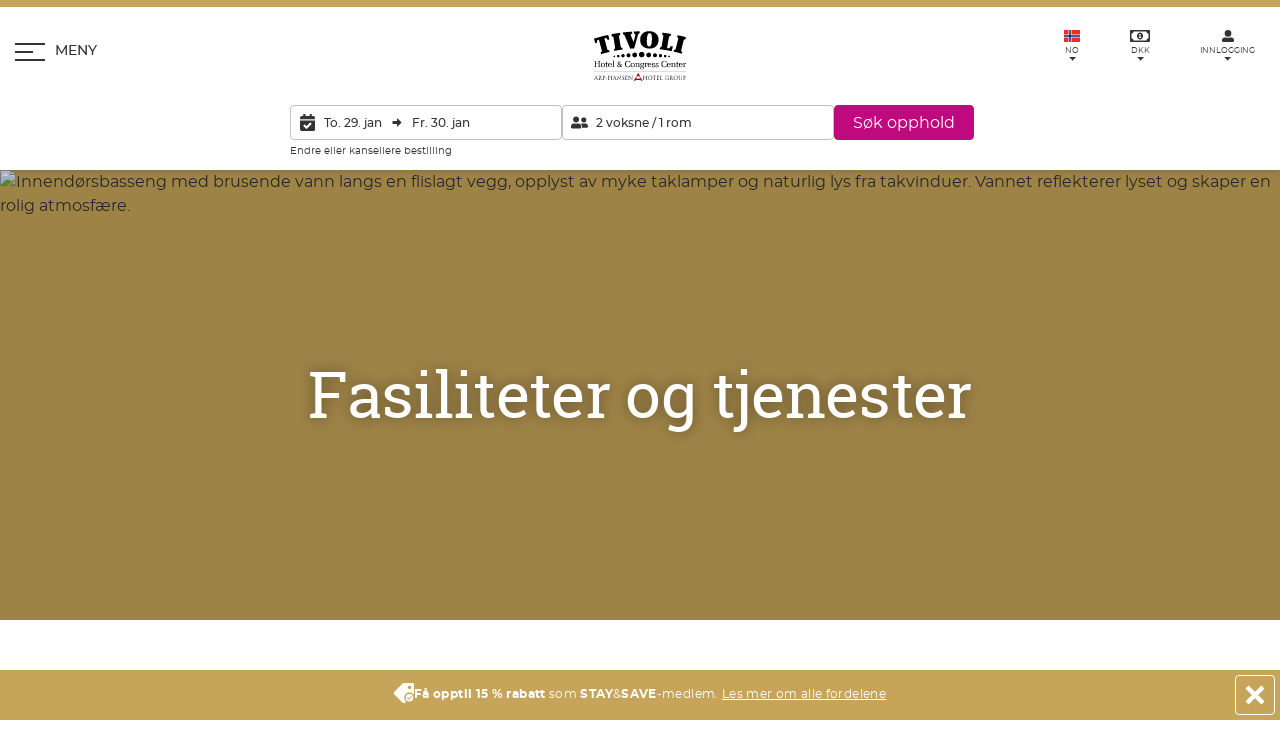

--- FILE ---
content_type: text/html; charset=utf-8
request_url: https://www.tivolihotel-kobenhavn.com/fasiliteter-og-tjenester
body_size: 35829
content:



<!DOCTYPE html>
<html lang="no"  prefix="og: http://ogp.me/ns#">
<head>
    <meta charset="utf-8">
    <meta name="viewport" content="width=device-width, initial-scale=1, shrink-to-fit=no">
    <link rel="preload" href="https://www.tivolihotel-kobenhavn.com/Assets/AHHG/Fonts/montserrat/montserrat-medium.woff2" as="font" type="font/woff2" crossorigin>
    <link rel="preload" href="https://www.tivolihotel-kobenhavn.com/Assets/AHHG/Fonts/montserrat/montserrat-regular.woff2" as="font" type="font/woff2" crossorigin>
    <link rel="preload" href="https://www.tivolihotel-kobenhavn.com/Assets/AHHG/Fonts/montserrat/montserrat-bold.woff2" as="font" type="font/woff2" crossorigin>
    <link rel="preload" href="https://www.tivolihotel-kobenhavn.com/Assets/AHHG/Fonts/montserrat/montserrat-semibold.woff2" as="font" type="font/woff2" crossorigin>
    <link rel="preload" href="https://www.tivolihotel-kobenhavn.com/Assets/AHHG/Fonts/montserrat/montserrat-light.woff2" as="font" type="font/woff2" crossorigin>
    <link rel="preload" href="https://www.tivolihotel-kobenhavn.com/Assets/AHHG/Fonts/notoserifjp/notoserifjp-black.woff2" as="font" type="font/woff2" crossorigin>
        <base href="https://www.tivolihotel-kobenhavn.com/">
    
    <!-- MetaTags.cshtml: start -->

<title>Fasiliteter og tjenester | Tivoli Hotel i K&#248;benhavn</title>

<meta name="description" content="Vi tilbyr gratis Wi-Fi, safe, business-senter, treningssenter, innendørs svømmebasseng, sykkel- og bilutleie ... og mye mer." />
<meta name="keywords" content="Fasiliteter, hotell" />
<link rel="canonical" href="https://www.tivolihotel-kobenhavn.com/fasiliteter-og-tjenester" />
<meta name="robots" content="index, follow" />
<meta property="og:title" content="Fasiliteter og tjenester | Tivoli Hotel i København" />
<meta property="og:description" content="Vi tilbyr gratis Wi-Fi, safe, business-senter, treningssenter, innendørs svømmebasseng, sykkel- og bilutleie ... og mye mer." />
<meta property="og:image" content="https://www.tivolihotel-kobenhavn.com/-/media/assets/default-og-billeder/tivoli-hotel-congress-center.jpg?rev=-1&amp;extension=webp" />
<meta property="og:url" content="https://www.tivolihotel-kobenhavn.com/fasiliteter-og-tjenester" />
<meta property="og:site_name" content="Tivoli Hotel &amp; Congress Center" />
<meta property="og:type" content="website" />
<meta property="og:locale" content="nb_NO" />
<meta property="og:locale:alternate" content="en_GB" />
<meta property="og:locale:alternate" content="sv_SE" />
<meta property="og:locale:alternate" content="da_DK" />
<meta name="twitter:card" content="summary_large_image" />
<meta name="twitter:title" content="Fasiliteter og tjenester | Tivoli Hotel i København" />
<meta name="twitter:description" content="Vi tilbyr gratis Wi-Fi, safe, business-senter, treningssenter, innendørs svømmebasseng, sykkel- og bilutleie ... og mye mer." />
<meta name="twitter:image" content="https://www.tivolihotel-kobenhavn.com/-/media/assets/default-og-billeder/tivoli-hotel-congress-center.jpg?rev=-1&amp;extension=webp" />
<meta property="fb:pages" content="379715918727823" />
<link rel="alternate" hreflang="en" href="https://www.tivolihotel.com/facilities-and-services" />
<link rel="alternate" hreflang="no-no" href="https://www.tivolihotel-kobenhavn.com/fasiliteter-og-tjenester" />
<link rel="alternate" hreflang="sv" href="https://www.tivolihotel.se/bekvaemligheter-och-service" />
<link rel="alternate" hreflang="da" href="https://www.tivolihotel.dk/faciliteter-og-services" />
<link rel="alternate" hreflang="x-default" href="https://www.tivolihotel.com/facilities-and-services" />
<link rel="apple-touch-icon" sizes="180x180" href="https://www.tivolihotel-kobenhavn.com/-/media/assets/favicons/tivoli/apple-touch-icon.png?rev=-1&amp;extension=webp" />
<link rel="icon" type="image/png" sizes="32x32" href="https://www.tivolihotel-kobenhavn.com/-/media/assets/favicons/tivoli/favicon-32x32.png?rev=-1&amp;extension=webp" />
<link rel="icon" type="image/png" sizes="16x16" href="https://www.tivolihotel-kobenhavn.com/-/media/assets/favicons/tivoli/favicon-16x16.png?rev=-1&amp;extension=webp" />
<link rel="manifest" href="/manifest.webmanifest" />
<link rel="mask-icon" href="https://www.tivolihotel-kobenhavn.com/-/media/assets/favicons/tivoli/safari-pinned-tab.svg?rev=-1&amp;extension=webp" />
<link rel="shortcut icon" href="https://www.tivolihotel-kobenhavn.com/-/media/assets/favicons/tivoli/favicon.ico?rev=-1&amp;extension=webp" />
<meta name="apple-mobile-web-app-title" content="Tivoli Hotel" />
<meta name="application-name" content="Tivoli Hotel" />
<meta name="msapplication-TileColor" content="#C6A459" />
<meta name="msapplication-config" content="/browserconfig.xml" />
<meta name="theme-color" content="https://www.tivolihotel-kobenhavn.com/-/media/assets/favicons/tivoli/favicon-16x16.png?rev=-1&amp;extension=webp" />
<!-- MetaTags.cshtml: end -->


                <link rel="stylesheet" href="/Content/AHHG/modern/tivoli.1f9ed86cf55d0eec781b.css">





    <script class="js-state" type="application/json" data-state-name="booking-settings"><!--  {"hotelCode":"TIV","hasHotelStep":false,"operaMaintenanceStatus":false,"maxOccupancy":6,"termsAndConditionLink":"https://www.tivolihotel-kobenhavn.com/om-arp-hansen-hotel-group/salgsbetingelser","personalInformationLink":"https://www.tivolihotel-kobenhavn.com/om-arp-hansen-hotel-group/retninglinjer-for-personvern-og-bruk-av-cookies","newsletterSignupId":"1609118"} --></script>

    <script type="text/javascript">
    window.____exchangerates___ = {"Rates":[{"Code":"DKK","Postfix":",-","Prefix":"DKK","Rate":100,"Symbol":null,"Title":"DKK","Format":"{0:0}"},{"Code":"SEK","Postfix":"","Prefix":"SEK","Rate":70.52,"Symbol":null,"Title":"SEK","Format":"{0:0}"},{"Code":"EUR","Postfix":"","Prefix":"EUR","Rate":746.66,"Symbol":null,"Title":"EUR","Format":"{0:0.00}"},{"Code":"NOK","Postfix":"","Prefix":"NOK","Rate":64.8,"Symbol":null,"Title":"NOK","Format":"{0:0}"},{"Code":"USD","Postfix":"","Prefix":"USD","Rate":623.57,"Symbol":null,"Title":"USD","Format":"{0:0.00}"},{"Code":"GBP","Postfix":"","Prefix":"GBP","Rate":859.71,"Symbol":null,"Title":"GBP","Format":"{0:0.00}"}],"Selected":0};
</script>


    <!-- injected scripts. Start -->
<script>function gtag(){dataLayer.push(arguments)}window.dataLayer=window.dataLayer||[],{ad_storage:"denied",ad_user_data:"denied",ad_personalization:"denied",analytics_storage:"denied",wait_for_update:15e3};gtag("set","ads_data_redaction",!0);gtag("set","url_passthrough",!1)</script>
<script id="CookieConsent" src="https://policy.app.cookieinformation.com/uc.js" data-culture="NB" type="text/javascript" data-gcm-enabled=”false” data-gcm-version="2.0"></script>
<meta name="google-site-verification" content="tB8eq9OyVFvniVu2MuVgdwpR78KAdFCkWFt1wdG1gnA" />
<meta name="facebook-domain-verification" content="ui1m8vsv8hfd70enlvsaxo0xbup2zu" /> 
<script type = "text/javascript" >dataLayer=typeof dataLayer!="undefined"?dataLayer:[];dataLayer.push({MESID:"G-X7KQ8H1VJ5",MESIDS:"G-WCQ2QWXWSN",MESIDT:"G-MCP9JQ5KC7",AdwordsTag:"AW-1013980264",AdwordsConversionID:"1013980264",AdwordsConversionLabel:"-qc2COCA3gcQ6LjA4wM",CLARITYID:"92gdduadk2",META:"1014945026863119",Language:"NB",THN:"1155155"})</script>
<script>(function(n,t,i,r,u){n[r]=n[r]||[];n[r].push({"gtm.start":(new Date).getTime(),event:"gtm.js"});var e=t.getElementsByTagName(i)[0],f=t.createElement(i),o=r!="dataLayer"?"&l="+r:"";f.async=!0;f.src="https://www.googletagmanager.com/gtm.js?id="+u+o;e.parentNode.insertBefore(f,e)})(window,document,"script","dataLayer","GTM-MW4DGS2")</script>
<script type="application/ld+json">{"@context":"https://schema.org","@type":"Hotel","identifier":"https://www.tivolihotel-kobenhavn.com","name":"Tivoli Hotel & Congress Center","url":"https://www.tivolihotel-kobenhavn.com","logo":"https://www.tivolihotel.dk/-/media/Assets/Logoer/SVG%20graa%20med%20AHHG/Tivoli-Hotel-logo.svg","image":"https://www.tivolihotel.dk/-/media/tivoli/1-facade-og-lobby/facade/tivoli-hotel-congress-center-facade-4.jpg","description":"Stilig og spektakulært hotell med luksuriøse fasiliteter i hjertet av København.","telephone":"+4544870000","email":"tivolihotel@arp-hansen.dk","checkinTime":"15:00","checkoutTime":"12:00","priceRange":"Prisene varierer etter sesong og tilgjengelighet","starRating":{"@type":"Rating","ratingValue":"4","bestRating":"5"},"award":"Danish Travel Awards 2019 og 2022 – Beste hotell i København","address":{"@type":"PostalAddress","streetAddress":"Arni Magnussons Gade 2","addressLocality":"København V","postalCode":"1577","addressCountry":"DK"},"geo":{"@type":"GeoCoordinates","latitude":55.6660061,"longitude":12.5641326},"hasMap":"https://maps.google.com/maps?cid=15436910401760207032","amenityFeature":[{"@type":"LocationFeatureSpecification","name":"Gratis Wi-Fi","value":true},{"@type":"LocationFeatureSpecification","name":"Klimaanlegg","value":true},{"@type":"LocationFeatureSpecification","name":"Vask og rens","value":true},{"@type":"LocationFeatureSpecification","name":"Business-senter","value":true},{"@type":"LocationFeatureSpecification","name":"Frokost","value":true},{"@type":"LocationFeatureSpecification","name":"Tillatt med hund","value":true},{"@type":"LocationFeatureSpecification","name":"Barnevennlig","value":true},{"@type":"LocationFeatureSpecification","name":"Restaurant","value":true},{"@type":"LocationFeatureSpecification","name":"Treningssenter","value":true},{"@type":"LocationFeatureSpecification","name":"Bar","value":true},{"@type":"LocationFeatureSpecification","name":"Røykfritt","value":true},{"@type":"LocationFeatureSpecification","name":"Heis","value":true},{"@type":"LocationFeatureSpecification","name":"Døgnåpen resepsjon","value":true},{"@type":"LocationFeatureSpecification","name":"Romservice","value":true},{"@type":"LocationFeatureSpecification","name":"Sykkel- og bilutleie","value":true},{"@type":"LocationFeatureSpecification","name":"Konferanse- og selskapslokaler","value":true},{"@type":"LocationFeatureSpecification","name":"Svømmebasseng","value":true},{"@type":"LocationFeatureSpecification","name":"Parkering","value":true}],"petsAllowed":true,"smokingAllowed":false,"brand":{"@type":"Brand","name":"Tivoli Hotel & Congress Center"},"parentOrganization":{"@type":"Organization","name":"Arp-Hansen Hotel Group"},"sameAs":["https://www.facebook.com/TivoliHotel","https://www.instagram.com/tivolihotelcph/"],"offers":{"@type":"Offer","priceCurrency":"DKK","availability":"https://schema.org/InStock","acceptedPaymentMethod":["Cash","JCB","MasterCard","VISA"]},"currenciesAccepted":["EUR","DKK"],"paymentAccepted":"Cash, Credit Card","availableLanguage":["da","en","sv","no"]}</script>
<script type="text/javascript">var miraiGtagARPHANSEN={createCORSRequest:function(n,t){var i=new XMLHttpRequest;return"withCredentials"in i?i.open(n,t,!0):typeof XDomainRequest!="undefined"?(i=new XDomainRequest,i.open(n,t)):i=null,i}},MiraiMeta,url,xhr;try{MiraiMeta=MiraiMeta||{};MiraiMeta.chainName="ARPHANSEN";setTimeout(function(){var t=window.sessionStorage.getItem("transcationid"),n;t||(MiraiMeta.hotelId=JSON.parse(sessionStorage.vuex).miriameta.hotelid,MiraiMeta.hotelId!==""&&MiraiMeta.hotelId!==undefined&&MiraiMeta.hotelId!==null&&(n=document.createElement("script"),n.setAttribute("type","text/javascript"),n.setAttribute("src","https://metas.mirai.com/connectivity/gtag/b2c?chainName="+MiraiMeta.chainName+"&chainIdHotel="+MiraiMeta.hotelId),document.getElementsByTagName("body")[0].appendChild(n)))},500)}catch(err){url="https://reservation.mirai.com/XMAS/reservation/trackPixelError?o=GTM_ARPHANSEN&t=undefined&u=gtag&n="+err.name+"&m="+err.message;xhr=miraiGtagARPHANSEN.createCORSRequest("GET",url);xhr.withCredentials=!0;xhr.send()}</script>
    <!-- injected scripts. End -->
    <!-- Sitecore visitor id -->
    
    <!-- sitecore visitor id -->
</head>
<body>

<div class="App js-app">

    








<header data-isFrontpage="False" class="Header Header--withContent  Header--noAnimations js-header">
    <div class="Header-animable">
        <div class="Header-animableInner">
            <button type="button"
                    class="Header-bookingButton Button Button--cta Button--brand u-md-hidden open-reservation-button"
                    :class="{ 'is-visible': isEngineActive && !isFlowOpen && !isReservationOpen && !isDashboardOpen }"
                    @click="openModal('flow')"
                    v-cloak>
                Min reservasjon    
            </button>
            <button class="Header-menuButton Button js-headerOpenMenuButton"
                    type="button"
                    aria-expanded="false"
                    aria-controls="menu">
                <div class="Header-menuButtonInner" title="Se meny">
                    <span class="Header-menuButtonBurger">
                        <span></span>
                    </span>
                    <span class="Header-menuButtonText">
                        Meny
                    </span>
                </div>
            </button>
            <div class="Header-servicesMenuWrapper">
                


<div id="hotel-service-menu" languageprop="nb-NO" class="ServicesMenu  js-headerServicesMenu js-servicesMenu">
    <ul class="ServicesMenu-list">
        
        <li class="ServicesMenu-item js-servicesMenuItem">
            <button class="ServicesMenu-itemButton Button js-servicesMenuButton"
                    type="button"
                    aria-expanded="false"
                    aria-controls="languageSelector">
                <div class="ServicesMenu-itemButtonInner"  title="Velg spr&#229;k">
                    <img class="Icon ServicesMenu-itemButtonIcon"
                         src="/Assets/AHHG/Images/flags/no.svg"
                         alt="no"
                         width="16"
                         height="12">
                    <span class="u-hiddenVisually">
                        
                    </span>
                    <span class="u-textSize03 u-sm-textSemiBold">
                        NO
                    </span>
                </div>
            </button>
            <div class="ServicesMenu-itemContent u-outlineNone js-servicesMenuContent"
                 id="languageSelector"
                 tabindex="-1">
                



<div class="ServicesSelector">
    <p class="ServicesSelector-title u-textSize01"></p>
    <ul>
            <li class="ServicesSelector-item">
                    <a class="ServicesSelector-itemButton Button u-textDecorationNone" href="https://www.tivolihotel.dk/faciliteter-og-services" title="Skift til dansk">
                            <img
        class="ServicesSelector-itemIcon"
        src="/Assets/AHHG/Images/flags/dk.svg"
        alt="dk"
        width="20"
        height="15"
    >
    <span class="u-textSize01">Dansk</span>

                    </a>
            </li>
            <li class="ServicesSelector-item">
                    <a class="ServicesSelector-itemButton Button u-textDecorationNone" href="https://www.tivolihotel.com/facilities-and-services" title="Switch to English">
                            <img
        class="ServicesSelector-itemIcon"
        src="/Assets/AHHG/Images/flags/gb.svg"
        alt="gb"
        width="20"
        height="15"
    >
    <span class="u-textSize01">English</span>

                    </a>
            </li>
            <li class="ServicesSelector-item">
                    <a class="ServicesSelector-itemButton Button u-textDecorationNone" href="https://www.tivolihotel.se/bekvaemligheter-och-service" title="Byt till svenska">
                            <img
        class="ServicesSelector-itemIcon"
        src="/Assets/AHHG/Images/flags/se.svg"
        alt="se"
        width="20"
        height="15"
    >
    <span class="u-textSize01">Svenska</span>

                    </a>
            </li>
            <li class="ServicesSelector-item">
                    <div class="ServicesSelector-itemButton Button is-active" aria-current="true">
                            <img
        class="ServicesSelector-itemIcon"
        src="/Assets/AHHG/Images/flags/no.svg"
        alt="no"
        width="20"
        height="15"
    >
    <span class="u-textSize01">Norsk</span>

                    </div>
            </li>
    </ul>
</div>

            </div>
        </li>

        
        <li class="ServicesMenu-item js-servicesMenuItem">
            <button class="ServicesMenu-itemButton Button js-servicesMenuButton"
                    type="button"
                    aria-expanded="false"
                    aria-controls="currencySelector">
                <div class="ServicesMenu-itemButtonInner" title="Velg valuta">
                    <base-icon name="banknote"
                               class="ServicesMenu-itemButtonIcon"
                               width="20"
                               height="12"
                               viewBox="0 0 20 12"></base-icon>
                    <span class="u-hiddenVisually">
                        Velg valuta
                    </span>
                    <span class="u-textSize03 u-sm-textSemiBold">
                        <currency-code></currency-code>
                    </span>
                </div>
            </button>
            <div class="ServicesMenu-itemContent u-outlineNone js-servicesMenuContent"
                 id="currencySelector"
                 tabindex="-1">
                



<div class="ServicesSelector">
    <p class="u-textSize01">Velg valuta</p>
    <ul>
            <li class="ServicesSelector-item">
                <currency-selector-button
                    currency-code="DKK"
                    country-code="dk"
                >
                    DKK
                </currency-selector-button>
            </li>
            <li class="ServicesSelector-item">
                <currency-selector-button
                    currency-code="SEK"
                    country-code="se"
                >
                    SEK
                </currency-selector-button>
            </li>
            <li class="ServicesSelector-item">
                <currency-selector-button
                    currency-code="EUR"
                    country-code="eu"
                >
                    EUR
                </currency-selector-button>
            </li>
            <li class="ServicesSelector-item">
                <currency-selector-button
                    currency-code="NOK"
                    country-code="no"
                >
                    NOK
                </currency-selector-button>
            </li>
            <li class="ServicesSelector-item">
                <currency-selector-button
                    currency-code="USD"
                    country-code="us"
                >
                    USD
                </currency-selector-button>
            </li>
            <li class="ServicesSelector-item">
                <currency-selector-button
                    currency-code="GBP"
                    country-code="gb"
                >
                    GBP
                </currency-selector-button>
            </li>
    </ul>
    <p class="u-textSize02">
        <i>Valuta vist p&#229; siden er bare veiledende - alle kj&#248;p blir foretatt i danske kroner.</i>
    </p>
</div>

            </div>
        </li>

        
            <li class="ServicesMenu-item js-servicesMenuItem js-companyLogin">
                <button class="ServicesMenu-itemButton Button js-servicesMenuButton"
                        type="button"
                        aria-expanded="false"
                        aria-controls="companyLogin">
                    <div class="ServicesMenu-itemButtonInner"  title="Logg inn">
                        <base-icon name="user"
                                   class="ServicesMenu-itemButtonIcon"
                                   width="12"
                                   height="12"
                                   viewBox="0 0 12 12"></base-icon>
                        <span data-cy="service-menu" class=" u-textSize03 u-sm-textSemiBold js-companyLoginItemButton__Login u-textUpper">
                            Innlogging
                        </span>
                        <span class="u-hidden u-textSize03 u-sm-textSemiBold js-companyLoginItemButton__Profile u-textUpper">
                            Profil
                        </span>
                    </div>
                </button>
                <p class="ServicesMenu-companyName u-hidden u-textSize02 js-companyLoginCompanyNameDisplay">
                    
                </p>
                <div id="companyLogin" class="ServicesMenu-itemContent u-outlineNone js-servicesMenuContent" tabindex="-1">
                    



<form class="ServicesSelector js-companyLoginForm">
    <p class="ServicesSelector-title u-textSize01">
        Firma-/agent-innlogging
    </p>
        <div class="ServicesSelector-item ServicesMenu-message u-hidden u-flex u-flexColumn u-flexAlignCenter js-companyLoginError">
            <svg
                class="icon-color--red"
                xmlns="http://www.w3.org/2000/svg"
                width="17"
                height="17"
                viewBox="0 0 512 512">
                <path d="M504 256c0 136.997-111.043 248-248 248S8 392.997 8 256C8 119.083 119.043 8 256 8s248 111.083 248 248zm-248 50c-25.405 0-46 20.595-46 46s20.595 46 46 46 46-20.595 46-46-20.595-46-46-46zm-43.673-165.346l7.418 136c.347 6.364 5.609 11.346 11.982 11.346h48.546c6.373 0 11.635-4.982 11.982-11.346l7.418-136c.375-6.874-5.098-12.654-11.982-12.654h-63.383c-6.884 0-12.356 5.78-11.981 12.654z"/>
            </svg>
            <p class="u-textRed u-textSize01">
                Feil firma-id eller passord
            </p>
        </div>
    <div class="ServicesSelector-item InputGroup">
        <span class="InputGroup-iconLabel InputGroup-iconLabel__left">
            <svg
                class="ServicesMenu-itemButtonIcon Icon Icon--filled"
                xmlns="http://www.w3.org/2000/svg"
                width="12.896"
                height="12.896"
                viewBox="0 0 12.896 12.896"
                aria-hidden="true"
            >
                <path d="M6.448 7.254a3.627 3.627 0 1 0-3.627-3.627 3.628 3.628 0 0 0 3.627 3.627zm3.224.806H8.284a4.385 4.385 0 0 1-3.672 0H3.224A3.224 3.224 0 0 0 0 11.284v.4A1.209 1.209 0 0 0 1.209 12.9h10.478a1.209 1.209 0 0 0 1.213-1.213v-.4A3.224 3.224 0 0 0 9.672 8.06z" fill="#5e5e5e" />
            </svg>
        </span>
        <input
            class="Input InputGroup-input js-companyLoginFormCompanyName"
            placeholder="Firma-ID"
            required
        >
    </div>
    <div class="ServicesSelector-item InputGroup">
        <span class="InputGroup-iconLabel InputGroup-iconLabel__left">
            <svg
                class="ServicesMenu-itemButtonIcon Icon Icon--filled"
                xmlns="http://www.w3.org/2000/svg"
                viewBox="0 0 448 512"
            >
                <path d="M400 224h-24v-72C376 68.2 307.8 0 224 0S72 68.2 72 152v72H48c-26.5 0-48 21.5-48 48v192c0 26.5 21.5 48 48 48h352c26.5 0 48-21.5 48-48V272c0-26.5-21.5-48-48-48zm-104 0H152v-72c0-39.7 32.3-72 72-72s72 32.3 72 72v72z" />
            </svg>
        </span>
        <input
            class="Input InputGroup-input js-companyLoginFormCompanyPassword"
            type="password"
            placeholder="Passord"
            required
       >
    </div>
    <button
        type="submit"
        class="ServicesSelector-item Button Button--cta Button--brand u-block u-sizeFull js-companyLoginSubmitButton"
        :disabled="false"
    >
        Innlogging
    </button>

<a class="ServicesSelector-item u-textUnderline u-textSize02" target="_blank" href="https://www.arp-hansen-kobenhavn.com/firmaavtale">&#216;nsker du en firmaavtale?</a>
</form>


<div class="ServicesSelector u-hidden js-companyProfile">
    <p class="ServicesSelector-title u-textSize01">
        Firma-/agent-innlogging
    </p>
    
    
    <button class="ServicesSelector-item Button Button--cta Button--brand u-block u-sizeFull u-textCenter js-companyProfileLogoutButton">
        Utlogging
    </button>
</div>


<div class="ServicesSelector">
    <p class="ServicesSelector-title u-textSize01">
        STAY&amp;SAVE login
    </p>

<a class="Button Button--cta Button--brand u-block u-sizeFull u-textCenter" href="https://www.tivolihotel-kobenhavn.com/stayandsave/logg-inn">G&#229; til innlogging</a><a class="u-textUnderline u-textSize02" href="https://www.tivolihotel-kobenhavn.com/stayandsave/opprettelse-av-stay,-a-,save-profil">Bli lojalitetsmedlem</a>
</div>

                </div>
            </li>
    </ul>
</div>

            </div>
            <div class="Header-logoWrapper">
                <a class="Header-logo" href="/" aria-label="Homepage">
                    <!-- /-/media/assets/logoer/svg-graa-med-ahhg/tivoli-hotel-logo.svg?rev=-1&extension=webp-->
<svg xmlns="http://www.w3.org/2000/svg" viewBox="0 0 163.7 88.5" xml:space="preserve" class="Header-logoImage Header-logoImage--primary" height="50" aria-hidden="true" width="92">
  <path d="M36.2 46.4c-.7 0-1.3-.6-1.3-1.3 0-.7.6-1.3 1.3-1.3.7 0 1.3.6 1.3 1.3 0 .7-.6 1.3-1.3 1.3zm7 0c-1.1 0-2-.9-2-2s.9-2 2-2 2 .9 2 2-.9 2-2 2zm8.4 0c-1.5 0-2.7-1.2-2.7-2.7 0-1.5 1.2-2.7 2.7-2.7 1.5 0 2.7 1.2 2.7 2.7 0 1.5-1.2 2.7-2.7 2.7zm9.8 0c-1.8 0-3.3-1.5-3.3-3.3 0-1.8 1.5-3.3 3.3-3.3 1.8 0 3.3 1.5 3.3 3.3 0 1.8-1.5 3.3-3.3 3.3zm11.1 0c-2.2 0-4-1.8-4-4s1.8-4 4-4 4 1.8 4 4-1.8 4-4 4zm12.4 0c-2.6 0-4.7-2.1-4.7-4.7s2.1-4.7 4.7-4.7 4.7 2.1 4.7 4.7-2.1 4.7-4.7 4.7zm12.5 0c-2.2 0-4-1.8-4-4s1.8-4 4-4 4 1.8 4 4-1.8 4-4 4zm11.1 0c-1.8 0-3.3-1.5-3.3-3.3 0-1.8 1.5-3.3 3.3-3.3 1.8 0 3.3 1.5 3.3 3.3 0 1.8-1.5 3.3-3.3 3.3zm9.7 0c-1.5 0-2.7-1.2-2.7-2.7 0-1.5 1.2-2.7 2.7-2.7 1.5 0 2.7 1.2 2.7 2.7 0 1.5-1.2 2.7-2.7 2.7zm8.4 0c-1.1 0-2-.9-2-2s.9-2 2-2 2 .9 2 2-.9 2-2 2zm7.1 0c-.7 0-1.3-.6-1.3-1.3 0-.7.6-1.3 1.3-1.3.7 0 1.3.6 1.3 1.3 0 .7-.6 1.3-1.3 1.3zM4.1 21c1.1-.3 1.1-.8 1.3-2.3v-.3c.1-1.9.7-2.4 2.3-2.8l1.1-.3 5 19.1c1 3.9-2.5 1.8-1.8 4.6l.5 2c5-1.5 10.1-2.8 15.3-4l-.5-2c-.7-2.8-2.8.7-3.8-3.1l-5-19.1 1.1-.3c1.6-.4 2.4-.2 3.4 1.3l.1.2c.9 1.3 1.2 1.7 2.3 1.4l2-.5-2.1-8.2c-8.6 1.8-17 4-25.3 6.6l2.1 8.2 2-.5zM34.8 11.9l2.7 16.7c.7 4.2-2.4 1.9-1.9 4.6l.3 2c5-1 10-1.8 15.1-2.5l-.3-2c-.4-2.7-2.6.4-3.3-3.7l-2.8-16.7c-.6-4.2 2.4-1.9 2-4.6L46.2 3c-5.1.7-10.1 1.5-15.1 2.5l.4 2.7c.5 2.7 2.6-.5 3.3 3.7zM54.4 7.4l10 23.8c2.4-.2 4.7-.4 7.1-.5l6.8-24.2c.7-2.6 3.1-1.9 3-3.7L81 .3 70.8.6l.2 2.8c.1 2 2.4.7 2.6 2.8 0 .6-.2 1.8-.5 3l-2.5 10h-.1l-5-11.5c-1.4-3.3 2.6-1.6 2.4-4.1L67.7.9c-5.5.3-11 .8-16.4 1.5l.2 2.3c.3 2.1 2 .7 2.9 2.7zM123.3 9.6l-2.8 16.7c-.7 4.2-2.8 1-3.3 3.7l-.3 2.2c7.3.9 14.5 2 21.5 3.5l1.9-8.8-1.7-.3c-3.7-.6-2 4.6-8.2 3.7h-.4l3.2-18.9c.7-4.2 2.8-1 3.3-3.7L137 5c-5-.9-10-1.6-15.1-2.3l-.6 2.3c-.4 2.7 2.6.4 2 4.6zM149.7 14.5l-4.1 16.4c-1 4.1-2.9.8-3.6 3.5l-.5 2c5 1.1 10 2.3 14.8 3.7l.5-2c.7-2.7-2.6-.6-1.5-4.7l4.1-16.4c1-4.1 2.9-.8 3.6-3.5l.7-2.6c-4.9-1.4-9.8-2.6-14.8-3.7l-.7 2.6c-.7 2.6 2.6.6 1.5 4.7z" />
  <path d="M84.9 37.1c-2.6 0-4.7 2.1-4.7 4.7s2.1 4.7 4.7 4.7 4.7-2.1 4.7-4.7-2.1-4.7-4.7-4.7zM72.5 38.4c-2.2 0-4 1.8-4 4s1.8 4 4 4 4-1.8 4-4-1.8-4-4-4zM61.4 39.8c-1.8 0-3.3 1.5-3.3 3.3 0 1.8 1.5 3.3 3.3 3.3 1.8 0 3.3-1.5 3.3-3.3 0-1.8-1.5-3.3-3.3-3.3zM51.6 41.1c-1.5 0-2.7 1.2-2.7 2.7 0 1.5 1.2 2.7 2.7 2.7 1.5 0 2.7-1.2 2.7-2.7 0-1.5-1.2-2.7-2.7-2.7zM43.2 42.5c-1.1 0-2 .9-2 2s.9 2 2 2 2-.9 2-2-.9-2-2-2zM36.2 43.8c-.7 0-1.3.6-1.3 1.3 0 .7.6 1.3 1.3 1.3.7 0 1.3-.6 1.3-1.3 0-.7-.6-1.3-1.3-1.3zM97.4 38.4c-2.2 0-4 1.8-4 4s1.8 4 4 4 4-1.8 4-4-1.8-4-4-4zM108.5 39.8c-1.8 0-3.3 1.5-3.3 3.3 0 1.8 1.5 3.3 3.3 3.3 1.8 0 3.3-1.5 3.3-3.3 0-1.8-1.5-3.3-3.3-3.3zM118.2 41.1c-1.5 0-2.7 1.2-2.7 2.7 0 1.5 1.2 2.7 2.7 2.7 1.5 0 2.7-1.2 2.7-2.7 0-1.5-1.2-2.7-2.7-2.7zM126.6 42.5c-1.1 0-2 .9-2 2s.9 2 2 2 2-.9 2-2-.9-2-2-2zM133.7 43.8c-.7 0-1.3.6-1.3 1.3 0 .7.6 1.3 1.3 1.3.7 0 1.3-.6 1.3-1.3 0-.7-.6-1.3-1.3-1.3zM104.2.9c-1.6-.5-3.2-.7-5-.8-1.7-.1-3.5 0-5.1.4-6.4 1.3-11.6 5.9-12 14.3-.4 9.1 5.1 14.2 12 15.8 1.2.3 2.4.4 3.7.5 1.3.1 2.6 0 3.8-.2 7-1 12.9-5.5 13.3-14.5.4-8.6-4.4-13.7-10.7-15.5zM103 15.7c-.5 11.4-3.3 11.6-5 11.5-1.7-.1-4.4-.5-3.9-11.9.5-11.4 3.3-11.6 5-11.6 1.7.1 4.4.6 3.9 12zM3.1 58.7v3.8c0 .2 0 .4.1.6 0 .1.1.3.2.3.1.1.3.1.5.1h.7v.5H.2v-.5h.7c.2 0 .3-.1.5-.1.1-.1.2-.2.2-.3 0-.1.1-.3.1-.6v-7.6c0-.2 0-.4-.1-.6 0-.1-.1-.3-.2-.3-.1-.1-.3-.1-.5-.1H.2v-.5h4.4v.5h-.7c-.2 0-.3.1-.5.1-.1.1-.2.2-.2.3 0 .1-.1.3-.1.6V58h5.5v-3.2c0-.3 0-.5-.1-.6 0-.1-.1-.2-.2-.3-.1-.1-.3-.1-.5-.1h-.7v-.5h4.4v.5h-.7c-.2 0-.3.1-.5.1-.1.1-.2.2-.2.3 0 .1-.1.3-.1.6v7.6c0 .2 0 .4.1.6 0 .1.1.3.2.3.1.1.3.1.5.1h.7v.6H7.1v-.5h.7c.2 0 .3-.1.5-.1.1-.1.2-.2.2-.3 0-.1.1-.3.1-.6v-3.8H3.1zM15.9 56.6c1.2 0 2.1.3 2.7.9.6.6.8 1.6.8 2.8 0 .6-.1 1.1-.2 1.6s-.3.9-.6 1.2c-.3.3-.6.6-1.1.7-.4.2-1 .3-1.7.3s-1.2-.1-1.7-.3c-.4-.2-.8-.4-1.1-.7-.3-.3-.5-.7-.6-1.2-.1-.5-.2-1-.2-1.6 0-1.3.3-2.2.8-2.8.8-.6 1.7-.9 2.9-.9zm0 .6c-.5 0-.9.1-1.2.3-.3.2-.5.4-.6.7-.1.3-.2.7-.3 1v2.4c0 .4.1.7.3 1 .1.3.4.5.6.7.3.2.7.3 1.2.3s.9-.1 1.2-.3c.3-.2.5-.4.6-.7.1-.3.2-.7.3-1v-2.4c0-.4-.1-.7-.3-1-.1-.3-.4-.6-.6-.7-.3-.3-.7-.3-1.2-.3zM22.6 57.4v5.1c0 .2.1.4.1.6.1.2.2.3.3.4.1.1.3.2.6.2h.4c.1 0 .2-.1.4-.1l.3-.1.2.4c-.2.1-.5.2-.9.3-.3.1-.7.1-1 .1-.4 0-.7-.1-.9-.2-.2-.1-.4-.3-.5-.5-.1-.2-.2-.5-.2-.8V57.5h-1.2v-.6h1.2v-2.1l1.3-.5v2.6h1.8v.6h-1.9zM26.7 60.4v1.1c0 .4.1.7.2 1 .1.3.3.6.6.8.3.2.7.3 1.1.3.4 0 .7-.1.9-.2.2-.1.4-.3.5-.5.1-.2.2-.4.2-.6 0-.2.1-.4.1-.6 0-.1.1-.2.2-.2h.7c.1 0 .2.1.1.2-.1.8-.5 1.4-1 1.8-.6.4-1.2.5-2 .5-.7 0-1.2-.1-1.6-.3-.4-.2-.7-.5-1-.9-.2-.4-.4-.8-.5-1.3-.1-.5-.1-1.1-.1-1.6 0-1.1.3-1.9.9-2.5s1.4-.9 2.5-.9c.6 0 1.1.1 1.5.3.4.2.7.4 1 .8.2.3.4.7.5 1.2.1.5.1 1 .1 1.5h-4.9zm3.6-.5v-1c0-.3-.1-.6-.2-.9-.1-.3-.3-.5-.6-.6-.2-.2-.6-.2-.9-.2-.4 0-.7.1-.9.2-.2.2-.4.4-.5.6l-.3.9c0 .3-.1.7 0 1h3.4zM33.9 54v-.5c0-.1-.1-.2-.2-.3-.1-.1-.2-.1-.4-.2h-.8v-.5h2.7V63c0 .1.1.3.2.3.1.1.2.1.4.2h.8v.5h-4v-.5h.8c.2 0 .3-.1.4-.2.1-.1.1-.2.2-.3v-9zM47 62.8c-.5.5-.9.9-1.4 1.1-.5.2-1.1.3-1.7.3-.3 0-.6-.1-.9-.2-.3-.1-.6-.3-.8-.5-.2-.2-.4-.5-.6-.8-.1-.3-.2-.6-.2-1 0-.3.1-.6.3-.9s.3-.5.5-.8c.2-.2.4-.5.7-.7.2-.2.5-.4.7-.5-.1-.2-.3-.3-.4-.5-.1-.2-.3-.4-.4-.6-.1-.2-.2-.4-.3-.7-.1-.2-.1-.5-.1-.7 0-.7.2-1.3.7-1.7.4-.4 1-.6 1.7-.6.3 0 .6 0 .8.1.3.1.5.2.7.3.2.2.4.3.5.6.1.2.2.5.2.8 0 .4-.1.7-.2.9-.1.3-.3.5-.5.7-.2.2-.4.4-.7.6-.2.2-.5.3-.7.5l2.3 2.6c.1-.2.2-.3.3-.5.1-.1.2-.3.2-.4.1-.1.1-.3.2-.4.1-.1.1-.3.2-.5s0-.3-.3-.4c-.2-.1-.6-.1-1-.1v-.5h3.6v.5c-.3 0-.5.1-.6.1-.2 0-.3 0-.4.1-.1 0-.2.1-.3.2-.1.1-.2.3-.3.5l-1.2 1.9 1.3 1.3.2.2c.1 0 .2.1.3.1.1 0 .3.1.4.1h.6v.7H48l-1-1.2zm-3.1-3.5c-.4.3-.7.6-.9.9-.2.4-.3.8-.3 1.3 0 .3 0 .5.1.8.1.2.2.4.4.6.2.2.4.3.6.4.2.1.5.2.7.2.4 0 .7-.1 1-.3.3-.2.6-.4.9-.7l.1-.2-2.6-3zm-.4-3.4c0 .5.1.9.3 1.3.2.4.4.8.7 1.1.2-.2.4-.3.6-.5.2-.1.3-.3.4-.5l.3-.6c.1-.2.1-.5.1-.7 0-.4-.1-.7-.3-1-.2-.3-.5-.4-.9-.4s-.7.1-.9.3c-.2.3-.3.6-.3 1zM64.3 60.8v2.7c-.2.1-.5.2-.8.3-.4.1-.8.1-1.2.2-.4.1-.8.1-1.2.1h-.8c-.9 0-1.7-.1-2.4-.4-.6-.2-1.2-.6-1.6-1.1-.4-.5-.7-1.1-.8-1.8-.2-.7-.3-1.5-.3-2.4 0-.9.1-1.7.3-2.4.2-.7.5-1.3 1-1.7.4-.5 1-.8 1.7-1 .7-.2 1.5-.3 2.4-.3h1c.3 0 .6.1.9.1.3.1.6.1.9.2.3.1.6.2 1 .3v2.5h-.8v-.4c-.1-.4-.1-.8-.3-1.1-.1-.3-.3-.5-.5-.6-.2-.2-.5-.3-.9-.3-.3-.1-.8-.1-1.2-.1-.7 0-1.3.1-1.8.4-.5.2-.9.6-1.2 1-.3.4-.5.9-.6 1.5-.1.6-.2 1.2-.2 1.8 0 .7 0 1.4.1 2 .1.6.3 1.2.5 1.7.3.5.7.9 1.2 1.2.5.3 1.2.4 2 .4.6 0 1.1 0 1.4-.1.4-.1.6-.2.8-.5.2-.2.3-.5.4-.9.1-.4.1-.8.2-1.4h.8zM68.9 56.6c1.2 0 2.1.3 2.7.9.6.6.8 1.6.8 2.8 0 .6-.1 1.1-.2 1.6s-.3.9-.6 1.2c-.3.3-.6.6-1.1.7-.4.2-1 .3-1.7.3s-1.2-.1-1.7-.3c-.4-.2-.8-.4-1.1-.7-.3-.3-.5-.7-.6-1.2-.1-.5-.2-1-.2-1.6 0-1.3.3-2.2.8-2.8.8-.6 1.7-.9 2.9-.9zm0 .6c-.5 0-.9.1-1.2.3-.3.2-.5.4-.6.7-.1.3-.2.7-.3 1v2.4c0 .4.1.7.3 1 .1.3.4.5.6.7.3.2.7.3 1.2.3s.9-.1 1.2-.3c.3-.2.5-.4.6-.7.1-.3.2-.7.3-1v-2.4c0-.4-.1-.7-.3-1-.1-.3-.4-.6-.6-.7-.3-.3-.7-.3-1.2-.3zM75.8 57.7c.2-.2.4-.3.6-.5l.6-.3c.2-.1.4-.1.6-.2.2 0 .5-.1.8-.1.5 0 .9.1 1.2.2.3.1.5.3.7.5.1.2.2.5.3.8 0 .3.1.7.1 1.1v3.6c0 .1.1.3.2.3.1.1.2.1.4.2h.8v.7h-4v-.5c.3 0 .5 0 .7-.1.2 0 .3-.1.4-.1.1-.1.2-.2.2-.3v-4.2c0-.3-.1-.5-.2-.8-.1-.2-.3-.4-.5-.5-.2-.1-.5-.2-.9-.2s-.7.1-1 .2c-.2.1-.4.3-.6.5-.1.2-.2.4-.3.7 0 .3-.1.6-.1.9v3.3c0 .1.1.3.2.3.1.1.2.1.4.2h.7v.6h-3.9v-.5h.7c.2 0 .3 0 .4-.1.1-.1.2-.2.2-.3 0-.1.1-.4.1-.6V57.8c0-.1-.1-.2-.2-.3-.1-.1-.2-.1-.4-.1s-.4 0-.8-.1v-.5h2.6v.9zM89 56.7h.2v.7h-1.3c.4.5.6 1.1.6 1.8 0 .5-.1.9-.3 1.2-.2.3-.4.6-.7.8-.3.2-.6.3-1 .4-.4.1-.8.1-1.2.1-.5 0-.8-.1-1.1-.2-.2-.1-.4-.1-.5-.2-.1.2-.1.5-.1.7 0 .2 0 .4.1.5.1.2.2.3.3.3.1.1.3.1.5.1.3 0 .7 0 1-.1h.9c.4 0 .7 0 1.1.1l.9.3c.2.2.4.4.6.7.1.3.2.6.2 1.1 0 .5-.1.9-.3 1.2-.2.4-.5.7-.9.9-.4.2-.7.4-1.2.5-.4.1-.8.2-1.3.2-.3 0-.7 0-1.1-.1-.4 0-.8-.1-1.1-.3-.3-.1-.6-.3-.9-.6-.2-.3-.3-.6-.3-1 0-.5.1-.9.3-1.1.2-.3.5-.5.9-.8-.3-.5-.4-1-.3-1.5 0-.5.1-1 .3-1.5-.3-.3-.5-.5-.6-.8-.1-.3-.2-.6-.2-1s.1-.8.2-1.1c.1-.3.4-.6.6-.8.3-.2.6-.4.9-.5.4-.1.7-.2 1.1-.2.3 0 .6 0 .9.1.3 0 .6.1.9.2l1.9-.1zm-5.1 7.4c-.2.3-.4.7-.5 1-.1.3-.1.6-.1 1 .1.2.2.5.4.6.2.2.4.3.6.4.2.1.4.2.7.2.2 0 .5.1.7.1.3 0 .6-.1 1-.2s.7-.3.9-.5c.3-.2.4-.5.5-.8.1-.3.1-.7-.1-1.1-.1-.2-.2-.3-.3-.4-.1-.1-.3-.1-.4-.2-.2 0-.3-.1-.5-.1h-2.9zm1.7-2.9c.6 0 1-.2 1.3-.6.2-.4.4-.9.4-1.5 0-.3 0-.5-.1-.8 0-.2-.1-.5-.3-.6-.1-.2-.3-.3-.5-.4-.2-.1-.5-.2-.8-.2-.6 0-1.1.2-1.3.6-.2.4-.4.9-.4 1.5s.1 1.1.4 1.5c.2.3.7.5 1.3.5zM92.1 57.5c.2-.3.4-.5.7-.7.3-.2.6-.3.9-.3.4 0 .8.1 1 .3.3.2.4.5.4 1v.3c0 .1 0 .2-.1.3l-.2.2c-.1 0-.2.1-.3.1-.1 0-.3 0-.3-.1-.1 0-.1-.1-.2-.2 0-.1-.1-.1-.1-.2v-.3c0-.2-.1-.4-.2-.5-.1-.1-.3-.2-.5-.2s-.4.1-.6.2c-.1.1-.2.3-.3.5-.1.2-.1.4-.1.6v4.4c0 .1.1.3.2.3.1.1.2.1.5.2h.8v.6h-4.1v-.5c.3 0 .6 0 .7-.1.2 0 .3-.1.4-.2.1-.1.2-.2.2-.3V57.6c0-.1-.1-.2-.2-.3-.1-.1-.2-.1-.4-.1s-.4 0-.8-.1v-.5h2.6v.9zM97.1 60.4v1.1c0 .4.1.7.2 1 .1.3.3.6.6.8.3.2.7.3 1.1.3.4 0 .7-.1.9-.2.2-.1.4-.3.5-.5.1-.2.2-.4.2-.6 0-.2.1-.4.1-.6 0-.1.1-.2.2-.2h.7c.1 0 .2.1.1.2-.1.8-.5 1.4-1 1.8-.6.4-1.2.5-2 .5-.7 0-1.2-.1-1.6-.3-.4-.2-.7-.5-1-.9-.2-.4-.4-.8-.5-1.3-.1-.5-.1-1.1-.1-1.6 0-1.1.3-1.9.9-2.5.6-.6 1.4-.9 2.5-.9.6 0 1.1.1 1.5.3.4.2.7.4 1 .8.2.3.4.7.5 1.2.1.5.1 1 .1 1.5h-4.9zm3.6-.5v-1c0-.3-.1-.6-.2-.9-.1-.3-.3-.5-.6-.6-.2-.2-.6-.2-.9-.2-.4 0-.7.1-.9.2-.2.2-.4.4-.5.6l-.3.9c0 .3-.1.7 0 1h3.4zM103.2 61.7h.8c0 .2 0 .5.1.7 0 .2 0 .5.1.6.1.2.2.3.4.5.2.1.5.2.9.2.2 0 .4 0 .6-.1.2-.1.4-.1.6-.3.2-.1.3-.3.4-.4.1-.2.2-.4.2-.6 0-.2-.1-.4-.2-.6-.1-.2-.3-.3-.5-.4l-.6-.3c-.2-.1-.5-.1-.7-.2-.2-.1-.5-.1-.7-.2l-.6-.3c-.2-.1-.3-.3-.5-.5-.1-.2-.2-.5-.2-.8 0-.4.1-.8.2-1.1.1-.3.4-.5.6-.7.3-.2.6-.3.9-.4.3-.1.7-.1 1.1-.1.3 0 .7 0 1 .1l.9.3V59h-.8c0-.3-.1-.5-.1-.7 0-.2-.1-.4-.1-.5-.1-.1-.2-.3-.4-.3-.2-.1-.4-.1-.8-.1-.3 0-.5 0-.7.1-.2.1-.3.1-.4.3-.1.1-.2.3-.2.4 0 .2-.1.4-.1.6 0 .2.1.4.2.6.2.2.4.3.7.4.3.1.7.2 1 .3.4.1.7.2 1 .3.3.1.5.3.7.6.2.3.3.6.3 1.1 0 .5-.1.9-.3 1.2-.2.3-.5.5-.8.7-.3.2-.7.3-1.1.3-.4.1-.8.1-1.2.1-.3 0-.6 0-.9-.1l-.9-.3v-2.3zM109.7 61.7h.8c0 .2 0 .5.1.7 0 .2 0 .5.1.6.1.2.2.3.4.5.2.1.5.2.9.2.2 0 .4 0 .6-.1.2-.1.4-.1.6-.3.2-.1.3-.3.4-.4.1-.2.2-.4.2-.6 0-.2-.1-.4-.2-.6-.1-.2-.3-.3-.5-.4l-.6-.3c-.2-.1-.5-.1-.7-.2-.2-.1-.5-.1-.7-.2l-.6-.3c-.2-.1-.3-.3-.5-.5-.1-.2-.2-.5-.2-.8 0-.4.1-.8.2-1.1.1-.3.4-.5.6-.7.3-.2.6-.3.9-.4.3-.1.7-.1 1.1-.1.3 0 .7 0 1 .1l.9.3V59h-.8c0-.3-.1-.5-.1-.7 0-.2-.1-.4-.1-.5-.1-.1-.2-.3-.4-.3-.2-.1-.4-.1-.8-.1-.3 0-.5 0-.7.1-.2.1-.3.1-.4.3-.1.1-.2.3-.2.4 0 .2-.1.4-.1.6 0 .2.1.4.2.6.2.2.4.3.7.4.3.1.7.2 1 .3.4.1.7.2 1 .3.3.1.5.3.7.6.2.3.3.6.3 1.1 0 .5-.1.9-.3 1.2-.2.3-.5.5-.8.7-.3.2-.7.3-1.1.3-.4.1-.8.1-1.2.1-.3 0-.6 0-.9-.1l-.9-.3v-2.3zM129 60.8v2.7c-.2.1-.5.2-.8.3-.4.1-.8.1-1.2.2-.4.1-.8.1-1.2.1h-.8c-.9 0-1.7-.1-2.4-.4-.6-.2-1.2-.6-1.6-1.1-.4-.5-.7-1.1-.8-1.8-.2-.7-.3-1.5-.3-2.4 0-.9.1-1.7.3-2.4.2-.7.5-1.3 1-1.7.4-.5 1-.8 1.7-1 .7-.2 1.5-.3 2.4-.3h1c.3 0 .6.1.9.1.3.1.6.1.9.2.3.1.6.2 1 .3v2.5h-.8v-.4c-.1-.4-.1-.8-.3-1.1-.1-.3-.3-.5-.5-.6-.2-.2-.5-.3-.9-.3-.3-.1-.8-.1-1.2-.1-.7 0-1.3.1-1.8.4-.5.2-.9.6-1.2 1-.3.4-.5.9-.6 1.5-.1.6-.2 1.2-.2 1.8 0 .7 0 1.4.1 2 .1.6.3 1.2.5 1.7.3.5.7.9 1.2 1.2.5.3 1.2.4 2 .4.6 0 1.1 0 1.4-.1.4-.1.6-.2.8-.5.2-.2.3-.5.4-.9.1-.4.1-.8.2-1.4h.8zM131.4 60.4v1.1c0 .4.1.7.2 1 .1.3.3.6.6.8.3.2.7.3 1.1.3.4 0 .7-.1.9-.2.2-.1.4-.3.5-.5.1-.2.2-.4.2-.6 0-.2.1-.4.1-.6 0-.1.1-.2.2-.2h.7c.1 0 .2.1.1.2-.1.8-.5 1.4-1 1.8-.6.4-1.2.5-2 .5-.7 0-1.2-.1-1.6-.3-.4-.2-.7-.5-1-.9-.2-.4-.4-.8-.5-1.3-.1-.5-.1-1.1-.1-1.6 0-1.1.3-1.9.9-2.5s1.4-.9 2.5-.9c.6 0 1.1.1 1.5.3.4.2.7.4 1 .8.2.3.4.7.5 1.2.1.5.1 1 .1 1.5h-4.9zm3.6-.5v-1c0-.3-.1-.6-.2-.9-.1-.3-.3-.5-.6-.6-.2-.2-.6-.2-.9-.2-.4 0-.7.1-.9.2-.2.2-.4.4-.5.6l-.3.9c0 .3-.1.7 0 1h3.4zM139.6 57.7c.2-.2.4-.3.6-.5l.6-.3c.2-.1.4-.1.6-.2.2 0 .5-.1.8-.1.5 0 .9.1 1.2.2.3.1.5.3.7.5.2.2.2.5.3.8 0 .3.1.7.1 1.1v3.6c0 .1.1.3.2.3.1.1.2.1.4.2h.8v.7h-4v-.5c.3 0 .5 0 .7-.1.2 0 .3-.1.4-.1.1-.1.2-.2.2-.3v-4.2c0-.3-.1-.5-.2-.8-.1-.2-.3-.4-.5-.5-.2-.1-.5-.2-.9-.2s-.7.1-1 .2c-.2.1-.4.3-.6.5-.1.2-.2.4-.3.7 0 .3-.1.6-.1.9v3.3c0 .1.1.3.2.3.1.1.2.1.4.2h.7v.6H137v-.5h.7c.2 0 .3 0 .4-.1.1-.1.2-.2.2-.3 0-.1.1-.4.1-.6V57.8c0-.1-.1-.2-.2-.3-.1-.1-.2-.1-.4-.1s-.4 0-.8-.1v-.5h2.6v.9zM148.6 57.4v5.1c0 .2.1.4.1.6.1.2.2.3.3.4.1.1.3.2.6.2h.4c.1 0 .2-.1.4-.1l.3-.1.2.4c-.2.1-.5.2-.9.3-.3.1-.7.1-1 .1-.4 0-.7-.1-.9-.2-.2-.1-.4-.3-.5-.5-.1-.2-.2-.5-.2-.8V57.5h-1.2v-.6h1.2v-2.1l1.3-.5v2.6h1.8v.6h-1.9zM152.7 60.4v1.1c0 .4.1.7.2 1 .1.3.3.6.6.8.3.2.7.3 1.1.3.4 0 .7-.1.9-.2.2-.1.4-.3.5-.5.1-.2.2-.4.2-.6 0-.2.1-.4.1-.6 0-.1.1-.2.2-.2h.7c.1 0 .2.1.1.2-.1.8-.5 1.4-1 1.8-.6.4-1.2.5-2 .5-.7 0-1.2-.1-1.6-.3-.4-.2-.7-.5-1-.9-.2-.4-.4-.8-.5-1.3-.1-.5-.1-1.1-.1-1.6 0-1.1.3-1.9.9-2.5s1.4-.9 2.5-.9c.6 0 1.1.1 1.5.3.4.2.7.4 1 .8.2.3.4.7.5 1.2.1.5.1 1 .1 1.5h-4.9zm3.6-.5v-1c0-.3-.1-.6-.2-.9-.1-.3-.3-.5-.6-.6-.2-.2-.6-.2-.9-.2-.4 0-.7.1-.9.2-.2.2-.4.4-.5.6l-.3.9c0 .3-.1.7 0 1h3.4zM160.8 57.5c.2-.3.4-.5.7-.7.3-.2.6-.3.9-.3.4 0 .8.1 1 .3.3.2.4.5.4 1v.3c0 .1 0 .2-.1.3 0 .1-.1.1-.2.2-.1 0-.2.1-.3.1-.1 0-.3 0-.3-.1-.1 0-.1-.1-.2-.2 0-.1-.1-.1-.1-.2v-.3c0-.2-.1-.4-.2-.5-.1-.1-.3-.2-.5-.2s-.4.1-.6.2c-.1.1-.2.3-.3.5-.1.2-.1.4-.1.6v4.4c0 .1.1.3.2.3.1.1.2.1.5.2h.8v.6h-4.1v-.5c.3 0 .6 0 .7-.1.2 0 .3-.1.4-.2.1-.1.2-.2.2-.3V57.6c0-.1-.1-.2-.2-.3-.1-.1-.2-.1-.4-.1s-.4 0-.8-.1v-.5h2.6v.9zM3.4 79.8c.1-.3.2-.4.2-.4.1 0 .1 0 .2.3.1.4 1.7 4.3 2.2 5.8.3.9.6 1 .8 1.1.1 0 .3.1.4.1.1 0 .1 0 .1.1s-.1.1-.2.1H5.6c-.2 0-.3 0-.3-.1 0 0 0-.1.1-.1s.1-.1.1-.3L4.6 84s0-.1-.1-.1h-2s-.1 0-.1.1l-.6 1.7c-.1.2-.1.5-.1.6 0 .2.2.3.4.3h.1c.1 0 .1 0 .1.1s-.1.1-.1.1H.3c-.1 0-.2 0-.2-.1 0 0 0-.1.1-.1h.3c.4-.1.6-.4.8-.9l2.1-5.9zm1 3.8-.9-2.7c0-.1-.1-.1-.1 0l-.8 2.6v.1h1.8zM8.7 82.3v-2.1c0-.3-.1-.5-.4-.5H8s-.1 0-.1-.1 0-.1.2-.1h2.2c.6 0 1.2.1 1.8.4.2.2.7.6.7 1.3 0 .7-.3 1.4-1.2 2.2.8 1 1.4 1.9 2 2.5.5.5.9.7 1.2.7h.4s.1 0 .1.1-.1.1-.2.1h-.7c-.5 0-.8 0-1-.2-.4-.2-.7-.7-1.3-1.4-.4-.5-.9-1.2-1-1.4l-.1-.1H9.8s-.1 0-.1.1V86.1c0 .3.1.5.4.5h.4c.1 0 .1 0 .1.1 0 0 0 .1-.2.1H8.3c-.1 0-.2 0-.2-.1 0 0 0-.1.1-.1h.3c.2 0 .2-.3.3-.5v-3.8zm.8.8s0 .1.1.1c.1.1.6.2 1 .2.2 0 .5 0 .7-.2.3-.2.6-.7.6-1.5 0-1.2-.6-1.9-1.7-1.9-.3 0-.5 0-.6.1l-.1.1v3.1zM16 82.3v-2.1c0-.3-.1-.5-.4-.5h-.3s-.1 0-.1-.1.1-.1.2-.1h2.3c1.2 0 1.6.4 1.8.5.2.2.5.6.5 1.1 0 1.4-1 2.3-2.4 2.3h-.2s-.1 0-.1-.1.1-.1.3-.1c.9 0 1.7-.7 1.7-1.6 0-.3 0-1-.5-1.5s-1.1-.5-1.3-.5c-.2 0-.3 0-.4.1-.1 0-.1.1-.1.2V86.1c0 .3.1.5.4.5h.4c.1 0 .1 0 .1.1 0 0-.1.1-.2.1h-2.1c-.1 0-.2 0-.2-.1 0 0 0-.1.1-.1h.3c.2 0 .2-.3.3-.5v-3.8zM23.5 83.8c.2 0 .3 0 .3.1s-.2.1-.3.2c-.3 0-2 .3-2.3.4-.2 0-.3.1-.4.1-.1 0-.1-.1 0-.1l.1-.5c0-.1.1-.1.2-.1h2.4zM31.7 84v2.1c0 .3.1.5.4.5h.4c.1 0 .1 0 .1.1 0 0-.1.1-.2.1h-2.1c-.1 0-.2 0-.2-.1 0 0 0-.1.1-.1h.3c.2 0 .2-.3.3-.5V83s0-.1-.1-.1h-4.1s-.1 0-.1.1v3.1c0 .3.1.5.4.5h.4c.1 0 .1 0 .1.1 0 0-.1.1-.2.1h-2.1c-.1 0-.2 0-.2-.1 0 0 0-.1.1-.1h.3c.2 0 .2-.3.3-.5v-5.9c0-.3-.1-.5-.4-.5h-.3s-.1 0-.1-.1 0-.1.2-.1h2c.1 0 .2 0 .2.1 0 0 0 .1-.1.1h-.2c-.3 0-.3.2-.4.5V82.5s0 .1.1.1h4.1s.1 0 .1-.1V80.2c0-.3-.1-.5-.4-.5h-.3s-.1 0-.1-.1 0-.1.2-.1h2c.1 0 .2 0 .2.1 0 0 0 .1-.1.1h-.2c-.3 0-.3.2-.4.5V84zM36.5 79.8c.1-.3.2-.4.2-.4.1 0 .1 0 .2.3.1.4 1.7 4.3 2.2 5.8.3.9.6 1 .8 1.1.1 0 .3.1.4.1.1 0 .1 0 .1.1s-.1.1-.2.1h-1.5c-.2 0-.3 0-.3-.1 0 0 0-.1.1-.1s.1-.1.1-.3l-.9-2.4s0-.1-.1-.1h-2.1s-.1 0-.1.1l-.6 1.7c-.1.2-.1.5-.1.6 0 .2.2.3.4.3h.1c.1 0 .1 0 .1.1s-.1.1-.1.1h-1.8c-.1 0-.2 0-.2-.1 0 0 0-.1.1-.1h.3c.4-.1.6-.4.8-.9l2.1-5.9zm1 3.8-.9-2.7c0-.1-.1-.1-.1 0l-.8 2.6v.1h1.8zM42.1 85.5c0 .8.1 1 .4 1.1.2 0 .4.1.5.1 0 0 .1 0 .1.1s-.1.1-.2.1H41c-.1 0-.2 0-.2-.1 0 0 0-.1.1-.1s.2 0 .4-.1.3-.3.3-1.2v-5.5c0-.4 0-.5.1-.5s.2.2.3.3c.1.2 1.6 1.7 3.1 3.3.9 1 2 2.2 2.3 2.5l-.1-4.9c0-.6-.1-.8-.4-.9h-.5c-.1 0-.1 0-.1-.1s.1-.1.2-.1h1.8c.1 0 .2 0 .2.1 0 0 0 .1-.1.1h-.2c-.3.1-.4.3-.4.9v5.6c0 .6 0 .7-.1.7s-.2-.1-.7-.6c-.1-.1-1.5-1.5-2.5-2.6-1.1-1.2-2.2-2.4-2.5-2.8l.1 4.6zM50.3 86.7c-.1-.1-.1-.1-.1-.4v-1c0-.1 0-.2.1-.2s.1 0 .1.1v.4c.1.7.8 1 1.4 1 .9 0 1.4-.7 1.4-1.3 0-.7-.3-1-1.1-1.7l-.4-.4c-1-.8-1.2-1.4-1.2-2.1 0-1 .8-1.7 2-1.7.4 0 .7 0 .9.1h.3c.1 0 .1 0 .1.1v1c0 .2 0 .2-.1.2s-.1 0-.1-.1-.1-.4-.1-.5c-.1-.1-.3-.5-1.2-.5-.7 0-1.2.4-1.2 1.1 0 .5.3.9 1.2 1.6l.3.2c1.1.9 1.4 1.5 1.4 2.3 0 .4-.2 1.1-.8 1.6-.4.3-.9.4-1.4.4-.7 0-1.1-.1-1.5-.2zM56.4 82.3v-2.1c0-.3-.1-.5-.4-.5h-.3s-.1 0-.1-.1 0-.1.2-.1H59.6v.1c0 .1-.1.2-.1.5v.6s0 .1-.1.1-.1 0-.1-.1 0-.2-.1-.3c-.1-.2-.2-.3-.7-.3h-1.3s-.1 0-.1.1v2.6c0 .1 0 .1.1.1h1.5c.2 0 .4 0 .4-.1l.1-.1v.1c0 .1 0 .2-.1.5v.6c0 .1 0 .2-.1.2 0 0-.1 0-.1-.1v-.3c0-.1-.1-.3-.5-.3H57s-.1 0-.1.1v2.1c0 .7.2.8 1.1.8.2 0 .7 0 .9-.1.3-.1.4-.3.4-.7 0-.1 0-.1.1-.1s.1.1.1.1c0 .1-.1.7-.1.9-.1.3-.1.3-.5.3h-3.3c-.1 0-.2 0-.2-.1 0 0 0-.1.1-.1h.3c.2 0 .2-.3.3-.5v-3.8zM62.5 85.5c0 .8.1 1 .4 1.1.2 0 .4.1.5.1 0 0 .1 0 .1.1s-.1.1-.2.1h-1.9c-.1 0-.2 0-.2-.1 0 0 0-.1.1-.1s.2 0 .4-.1.3-.3.3-1.2v-5.5c0-.4 0-.5.1-.5s.2.2.3.3c.1.2 1.6 1.7 3.1 3.3.9 1 2 2.2 2.3 2.5l-.1-4.9c0-.6-.1-.8-.4-.9h-.5c-.1 0-.1 0-.1-.1s.1-.1.2-.1h1.8c.1 0 .2 0 .2.1 0 0 0 .1-.1.1h-.2c-.3.1-.4.3-.4.9v5.6c0 .6 0 .7-.1.7s-.2-.1-.7-.6c-.1-.1-1.5-1.5-2.5-2.6-1.1-1.2-2.2-2.4-2.5-2.8l.1 4.6zM94.1 84c0 .9 0 1.7.1 2.1 0 .3.1.5.4.5h.4c.1 0 .1 0 .1.1 0 0 0 .1-.2.1h-2.1c-.1 0-.2 0-.2-.1 0 0 0-.1.1-.1h.3c.2 0 .2-.3.3-.5V83s0-.1-.1-.1h-4.1s-.1 0-.1.1v3.1c0 .3.1.5.4.5h.4c.1 0 .1 0 .1.1 0 0-.1.1-.2.1h-2.1c-.1 0-.2 0-.2-.1 0 0 0-.1.1-.1h.3c.2 0 .2-.3.3-.5v-5.9c0-.3-.1-.5-.4-.5h-.3s-.1 0-.1-.1.1-.1.2-.1h2c.1 0 .2 0 .2.1 0 0 0 .1-.1.1h-.2c-.3 0-.3.2-.4.5V82.5s0 .1.1.1h4.1s.1 0 .1-.1V80.2c0-.3-.1-.5-.4-.5h-.3s-.1 0-.1-.1 0-.1.2-.1h2c.1 0 .2 0 .2.1 0 0 0 .1-.1.1h-.2c-.3 0-.3.2-.4.5V84zM100 79.4c2.2 0 3.8 1.4 3.8 3.6s-1.5 3.9-3.8 3.9c-2.6 0-3.7-2-3.7-3.8-.1-1.5 1-3.7 3.7-3.7zm.2 7.1c.9 0 2.6-.5 2.6-3.3 0-2.3-1.4-3.5-2.9-3.5-1.6 0-2.8 1.1-2.8 3.2 0 2.2 1.3 3.6 3.1 3.6zM107.8 84v2.1c0 .3.1.5.4.5h.4c.1 0 .1 0 .1.1 0 0-.1.1-.2.1h-2.1c-.1 0-.2 0-.2-.1 0 0 0-.1.1-.1h.3c.2 0 .2-.3.3-.5V79.9h-1.4c-.6 0-.8.1-1 .3-.1.2-.1.2-.2.3 0 .1-.1.1-.1.1v-.1c0-.1.2-.9.2-1 0-.1.1-.2.1-.2.1 0 .2.1.4.1H110c.1 0 .2-.1.3-.1V80.5c0 .1 0 .1-.1.1 0 0-.1 0-.1-.2v-.1c0-.3-.3-.5-1.2-.5h-1.2V84zM112.4 82.3v-2.1c0-.3-.1-.5-.4-.5h-.3s-.1 0-.1-.1 0-.1.2-.1H115.6v.1c0 .1 0 .2-.1.5v.6s0 .1-.1.1-.1 0-.1-.1 0-.2-.1-.3c-.1-.2-.2-.3-.7-.3h-1.3s-.1 0-.1.1v2.6c0 .1 0 .1.1.1h1.5c.2 0 .4 0 .5-.1l.1-.1s.1 0 .1.1-.1.2-.1.5v.6c0 .1 0 .2-.1.2 0 0-.1 0-.1-.1v-.3c0-.1-.1-.3-.5-.3h-1.4s-.1 0-.1.1v2.1c0 .7.2.8 1.1.8.3 0 .7 0 .9-.1.2-.1.4-.3.4-.7 0-.1 0-.1.1-.1s.1.1.1.1c0 .1-.1.7-.1.9-.1.3-.1.3-.5.3h-3.3c-.1 0-.2 0-.2-.1 0 0 0-.1.1-.1h.3c.2 0 .2-.3.3-.5v-3.8zM119.1 84c0 1.4 0 2 .2 2.2.2.2.4.2 1.2.2.5 0 .9 0 1.2-.3.1-.2.2-.4.2-.6 0-.1 0-.1.1-.1 0 0 .1 0 .1.1s-.1.7-.1 1c-.1.2-.1.3-.6.3h-3.5c-.1 0-.2 0-.2-.1 0 0 0-.1.1-.1h.3c.2 0 .2-.3.3-.5v-5.9c0-.3-.1-.5-.4-.5h-.3s-.1 0-.1-.1 0-.1.2-.1h2.1c.1 0 .2 0 .2.1 0 0 0 .1-.1.1h-.3c-.3 0-.4.2-.4.5V84zM131.7 84.3c0-.8 0-.9-.4-1h-.3s-.1 0-.1-.1 0-.1.2-.1h2c.1 0 .2 0 .2.1 0 0 0 .1-.1.1h-.2c-.3 0-.3.2-.4.5V86c0 .4 0 .5-.1.5-.6.3-1.5.4-2 .4-.7 0-2.1-.1-3.2-1-.6-.5-1.1-1.5-1.1-2.7 0-1.5.7-2.6 1.6-3.2.9-.5 1.8-.6 2.5-.6.6 0 1.3.1 1.5.2.2.1.5.1.8.1.1 0 .1 0 .1.1s-.1.4-.1 1.4c0 .2 0 .2-.1.2l-.1-.1c0-.1-.1-.4-.2-.6-.2-.4-1-.8-2.3-.8-.6 0-1.3.1-2.1.6-.6.4-1 1.3-1 2.4 0 1.4.7 2.3 1 2.7.8.7 1.6 1 2.5 1 .3 0 .8-.1 1.1-.2.1-.1.2-.2.2-.3v-1.8zM135.4 82.3v-2.1c0-.3-.1-.5-.4-.5h-.3s-.1 0-.1-.1 0-.1.2-.1h2.2c.6 0 1.2.1 1.8.4.2.2.7.6.7 1.3 0 .7-.3 1.4-1.2 2.2.8 1 1.4 1.9 2 2.5.5.5.9.7 1.2.7h.4c.1 0 .1 0 .1.1s-.1.1-.2.1h-.7c-.5 0-.8 0-1-.2-.4-.2-.7-.7-1.3-1.4-.4-.5-.9-1.2-1-1.4l-.1-.1h-1.2s-.1 0-.1.1V86.1c0 .3.1.5.4.5h.4c.1 0 .1 0 .1.1 0 0 0 .1-.2.1H135c-.1 0-.2 0-.2-.1 0 0 0-.1.1-.1h.3c.2 0 .2-.3.3-.5v-3.8zm.7.8s0 .1.1.1c.1.1.6.2 1 .2.2 0 .5 0 .7-.2.3-.2.6-.7.6-1.5 0-1.2-.6-1.9-1.7-1.9-.3 0-.5 0-.6.1l-.1.1v3.1zM145.4 79.4c2.2 0 3.8 1.4 3.8 3.6s-1.5 3.9-3.8 3.9c-2.6 0-3.7-2-3.7-3.8 0-1.5 1.1-3.7 3.7-3.7zm.2 7.1c.9 0 2.7-.5 2.7-3.3 0-2.3-1.4-3.5-2.9-3.5-1.6 0-2.8 1.1-2.8 3.2 0 2.2 1.3 3.6 3 3.6zM151 82.3v-2.1c0-.3-.1-.5-.4-.5h-.3s-.1 0-.1-.1 0-.1.2-.1h2c.1 0 .2 0 .2.1 0 0 0 .1-.1.1h-.2c-.3 0-.3.2-.4.5V83.6c0 1.4.3 2 .7 2.4.5.4.9.5 1.4.5.6 0 1.2-.3 1.5-.7.4-.5.6-1.4.6-2.4v-3.3c0-.3-.1-.5-.4-.5h-.3s-.1 0-.1-.1 0-.1.2-.1h1.8c.1 0 .2 0 .2.1 0 0 0 .1-.1.1h-.2c-.3.1-.3.2-.4.5v3.1c0 1-.1 2.2-.9 2.9-.7.6-1.4.7-2 .7-.3 0-1.3 0-2-.7-.5-.5-.8-1.1-.8-2.5v-1.3zM159.5 82.3v-2.1c0-.3-.1-.5-.4-.5h-.3s-.1 0-.1-.1 0-.1.2-.1h2.3c1.2 0 1.6.4 1.8.5.2.2.5.6.5 1.1 0 1.4-1 2.3-2.4 2.3h-.2s-.1 0-.1-.1.1-.1.3-.1c.9 0 1.7-.7 1.7-1.6 0-.3 0-1-.5-1.5s-1.1-.5-1.3-.5c-.2 0-.3 0-.4.1-.1 0-.1.1-.1.2V86.1c0 .3.1.5.4.5h.4c.1 0 .1 0 .1.1 0 0 0 .1-.2.1h-2.1c-.1 0-.2 0-.2-.1 0 0 0-.1.1-.1h.3c.2 0 .2-.3.3-.5v-3.8z" />
  <g fill="#910000">
    <path d="m78.6 78.6 1.1 2.1h2.5l-3.6-6.4-3.6 6.4h2.5zM81.9 84.8h2.3v2h-1.3l1 1.7h2.6l-3.2-5.9h-2.6zM73.1 86.8v-2h2.2l1.1-2.2h-2.5l-3.3 5.9h2.7l.9-1.7z" />
    <path d="M73.1 84.8v2h1.1l1.1-2zM84.2 84.8h-2.3l1 2h1.3z" />
    <path d="m75.3 84.8-1.1 2h8.7l-1-2z" />
  </g>
  <path fill="none" stroke="#000" stroke-width=".25" d="M.3 71.8h163.4" />
</svg>



                    <!-- /-/media/assets/logoer/svg-hvid-med-ahhg/tivoli-hotel-congress-center-logo.svg?rev=-1&extension=webp-->
<svg xmlns="http://www.w3.org/2000/svg" viewBox="0 0 163.7 88.5" xml:space="preserve" class="Header-logoImage Header-logoImage--secondary" height="85" aria-hidden="true" width="157">
  <path fill="#FFF" d="M36.2 46.4c-.7 0-1.3-.6-1.3-1.3 0-.7.6-1.3 1.3-1.3.7 0 1.3.6 1.3 1.3 0 .7-.6 1.3-1.3 1.3zm7 0c-1.1 0-2-.9-2-2s.9-2 2-2 2 .9 2 2-.9 2-2 2zm8.4 0c-1.5 0-2.7-1.2-2.7-2.7 0-1.5 1.2-2.7 2.7-2.7 1.5 0 2.7 1.2 2.7 2.7 0 1.5-1.2 2.7-2.7 2.7zm9.8 0c-1.8 0-3.3-1.5-3.3-3.3 0-1.8 1.5-3.3 3.3-3.3 1.8 0 3.3 1.5 3.3 3.3 0 1.8-1.5 3.3-3.3 3.3zm11.1 0c-2.2 0-4-1.8-4-4s1.8-4 4-4 4 1.8 4 4-1.8 4-4 4zm12.4 0c-2.6 0-4.7-2.1-4.7-4.7s2.1-4.7 4.7-4.7 4.7 2.1 4.7 4.7-2.1 4.7-4.7 4.7zm12.5 0c-2.2 0-4-1.8-4-4s1.8-4 4-4 4 1.8 4 4-1.8 4-4 4zm11.1 0c-1.8 0-3.3-1.5-3.3-3.3 0-1.8 1.5-3.3 3.3-3.3 1.8 0 3.3 1.5 3.3 3.3 0 1.8-1.5 3.3-3.3 3.3zm9.7 0c-1.5 0-2.7-1.2-2.7-2.7 0-1.5 1.2-2.7 2.7-2.7 1.5 0 2.7 1.2 2.7 2.7 0 1.5-1.2 2.7-2.7 2.7zm8.4 0c-1.1 0-2-.9-2-2s.9-2 2-2 2 .9 2 2-.9 2-2 2zm7.1 0c-.7 0-1.3-.6-1.3-1.3 0-.7.6-1.3 1.3-1.3.7 0 1.3.6 1.3 1.3 0 .7-.6 1.3-1.3 1.3zM4.1 21c1.1-.3 1.1-.8 1.3-2.3v-.3c.1-1.9.7-2.4 2.3-2.8l1.1-.3 5 19.1c1 3.9-2.5 1.8-1.8 4.6l.5 2c5-1.5 10.1-2.8 15.3-4l-.5-2c-.7-2.8-2.8.7-3.8-3.1l-5-19.1 1.1-.3c1.6-.4 2.4-.2 3.4 1.3l.1.2c.9 1.3 1.2 1.7 2.3 1.4l2-.5-2.1-8.2c-8.6 1.8-17 4-25.3 6.6l2.1 8.2 2-.5zM34.8 11.9l2.7 16.7c.7 4.2-2.4 1.9-1.9 4.6l.3 2c5-1 10-1.8 15.1-2.5l-.3-2c-.4-2.7-2.6.4-3.3-3.7l-2.8-16.7c-.6-4.2 2.4-1.9 2-4.6L46.2 3c-5.1.7-10.1 1.5-15.1 2.5l.4 2.7c.5 2.7 2.6-.5 3.3 3.7zM54.4 7.4l10 23.8c2.4-.2 4.7-.4 7.1-.5l6.8-24.2c.7-2.6 3.1-1.9 3-3.7L81 .3 70.8.6l.2 2.8c.1 2 2.4.7 2.6 2.8 0 .6-.2 1.8-.5 3l-2.5 10h-.1l-5-11.5c-1.4-3.3 2.6-1.6 2.4-4.1L67.7.9c-5.5.3-11 .8-16.4 1.5l.2 2.3c.3 2.1 2 .7 2.9 2.7zM123.3 9.6l-2.8 16.7c-.7 4.2-2.8 1-3.3 3.7l-.3 2.2c7.3.9 14.5 2 21.5 3.5l1.9-8.8-1.7-.3c-3.7-.6-2 4.6-8.2 3.7h-.4l3.2-18.9c.7-4.2 2.8-1 3.3-3.7L137 5c-5-.9-10-1.6-15.1-2.3l-.6 2.3c-.4 2.7 2.6.4 2 4.6zM149.7 14.5l-4.1 16.4c-1 4.1-2.9.8-3.6 3.5l-.5 2c5 1.1 10 2.3 14.8 3.7l.5-2c.7-2.7-2.6-.6-1.5-4.7l4.1-16.4c1-4.1 2.9-.8 3.6-3.5l.7-2.6c-4.9-1.4-9.8-2.6-14.8-3.7l-.7 2.6c-.7 2.6 2.6.6 1.5 4.7z" />
  <path fill="#FFF" d="M84.9 37.1c-2.6 0-4.7 2.1-4.7 4.7s2.1 4.7 4.7 4.7 4.7-2.1 4.7-4.7-2.1-4.7-4.7-4.7zM72.5 38.4c-2.2 0-4 1.8-4 4s1.8 4 4 4 4-1.8 4-4-1.8-4-4-4zM61.4 39.8c-1.8 0-3.3 1.5-3.3 3.3 0 1.8 1.5 3.3 3.3 3.3 1.8 0 3.3-1.5 3.3-3.3 0-1.8-1.5-3.3-3.3-3.3zM51.6 41.1c-1.5 0-2.7 1.2-2.7 2.7 0 1.5 1.2 2.7 2.7 2.7 1.5 0 2.7-1.2 2.7-2.7 0-1.5-1.2-2.7-2.7-2.7zM43.2 42.5c-1.1 0-2 .9-2 2s.9 2 2 2 2-.9 2-2-.9-2-2-2zM36.2 43.8c-.7 0-1.3.6-1.3 1.3 0 .7.6 1.3 1.3 1.3.7 0 1.3-.6 1.3-1.3 0-.7-.6-1.3-1.3-1.3zM97.4 38.4c-2.2 0-4 1.8-4 4s1.8 4 4 4 4-1.8 4-4-1.8-4-4-4zM108.5 39.8c-1.8 0-3.3 1.5-3.3 3.3 0 1.8 1.5 3.3 3.3 3.3 1.8 0 3.3-1.5 3.3-3.3 0-1.8-1.5-3.3-3.3-3.3zM118.2 41.1c-1.5 0-2.7 1.2-2.7 2.7 0 1.5 1.2 2.7 2.7 2.7 1.5 0 2.7-1.2 2.7-2.7 0-1.5-1.2-2.7-2.7-2.7zM126.6 42.5c-1.1 0-2 .9-2 2s.9 2 2 2 2-.9 2-2-.9-2-2-2zM133.7 43.8c-.7 0-1.3.6-1.3 1.3 0 .7.6 1.3 1.3 1.3.7 0 1.3-.6 1.3-1.3 0-.7-.6-1.3-1.3-1.3zM104.2.9c-1.6-.5-3.2-.7-5-.8-1.7-.1-3.5 0-5.1.4-6.4 1.3-11.6 5.9-12 14.3-.4 9.1 5.1 14.2 12 15.8 1.2.3 2.4.4 3.7.5 1.3.1 2.6 0 3.8-.2 7-1 12.9-5.5 13.3-14.5.4-8.6-4.4-13.7-10.7-15.5zM103 15.7c-.5 11.4-3.3 11.6-5 11.5-1.7-.1-4.4-.5-3.9-11.9.5-11.4 3.3-11.6 5-11.6 1.7.1 4.4.6 3.9 12z" />
  <g fill="#FFF">
    <path d="M3.1 58.7v3.8c0 .2 0 .4.1.6 0 .1.1.3.2.3.1.1.3.1.5.1h.7v.5H.2v-.5h.7c.2 0 .3-.1.5-.1.1-.1.2-.2.2-.3 0-.1.1-.3.1-.6v-7.6c0-.2 0-.4-.1-.6 0-.1-.1-.3-.2-.3-.1-.1-.3-.1-.5-.1H.2v-.5h4.4v.5h-.7c-.2 0-.3.1-.5.1-.1.1-.2.2-.2.3 0 .1-.1.3-.1.6V58h5.5v-3.2c0-.3 0-.5-.1-.6 0-.1-.1-.2-.2-.3-.1-.1-.3-.1-.5-.1h-.7v-.5h4.4v.5h-.7c-.2 0-.3.1-.5.1-.1.1-.2.2-.2.3 0 .1-.1.3-.1.6v7.6c0 .2 0 .4.1.6 0 .1.1.3.2.3.1.1.3.1.5.1h.7v.6H7.1v-.5h.7c.2 0 .3-.1.5-.1.1-.1.2-.2.2-.3 0-.1.1-.3.1-.6v-3.8H3.1zM15.9 56.6c1.2 0 2.1.3 2.7.9.6.6.8 1.6.8 2.8 0 .6-.1 1.1-.2 1.6s-.3.9-.6 1.2c-.3.3-.6.6-1.1.7-.4.2-1 .3-1.7.3s-1.2-.1-1.7-.3c-.4-.2-.8-.4-1.1-.7-.3-.3-.5-.7-.6-1.2-.1-.5-.2-1-.2-1.6 0-1.3.3-2.2.8-2.8.8-.6 1.7-.9 2.9-.9zm0 .6c-.5 0-.9.1-1.2.3-.3.2-.5.4-.6.7-.1.3-.2.7-.3 1v2.4c0 .4.1.7.3 1 .1.3.4.5.6.7.3.2.7.3 1.2.3s.9-.1 1.2-.3c.3-.2.5-.4.6-.7.1-.3.2-.7.3-1v-2.4c0-.4-.1-.7-.3-1-.1-.3-.4-.6-.6-.7-.3-.3-.7-.3-1.2-.3zM22.6 57.4v5.1c0 .2.1.4.1.6.1.2.2.3.3.4.1.1.3.2.6.2h.4c.1 0 .2-.1.4-.1l.3-.1.2.4c-.2.1-.5.2-.9.3-.3.1-.7.1-1 .1-.4 0-.7-.1-.9-.2-.2-.1-.4-.3-.5-.5-.1-.2-.2-.5-.2-.8V57.5h-1.2v-.6h1.2v-2.1l1.3-.5v2.6h1.8v.6h-1.9zM26.7 60.4v1.1c0 .4.1.7.2 1 .1.3.3.6.6.8.3.2.7.3 1.1.3.4 0 .7-.1.9-.2.2-.1.4-.3.5-.5.1-.2.2-.4.2-.6 0-.2.1-.4.1-.6 0-.1.1-.2.2-.2h.7c.1 0 .2.1.1.2-.1.8-.5 1.4-1 1.8-.6.4-1.2.5-2 .5-.7 0-1.2-.1-1.6-.3-.4-.2-.7-.5-1-.9-.2-.4-.4-.8-.5-1.3-.1-.5-.1-1.1-.1-1.6 0-1.1.3-1.9.9-2.5s1.4-.9 2.5-.9c.6 0 1.1.1 1.5.3.4.2.7.4 1 .8.2.3.4.7.5 1.2.1.5.1 1 .1 1.5h-4.9zm3.6-.5v-1c0-.3-.1-.6-.2-.9-.1-.3-.3-.5-.6-.6-.2-.2-.6-.2-.9-.2-.4 0-.7.1-.9.2-.2.2-.4.4-.5.6l-.3.9c0 .3-.1.7 0 1h3.4zM33.9 54v-.5c0-.1-.1-.2-.2-.3-.1-.1-.2-.1-.4-.2h-.8v-.5h2.7V63c0 .1.1.3.2.3.1.1.2.1.4.2h.8v.5h-4v-.5h.8c.2 0 .3-.1.4-.2.1-.1.1-.2.2-.3v-9zM47 62.8c-.5.5-.9.9-1.4 1.1-.5.2-1.1.3-1.7.3-.3 0-.6-.1-.9-.2-.3-.1-.6-.3-.8-.5-.2-.2-.4-.5-.6-.8-.1-.3-.2-.6-.2-1 0-.3.1-.6.3-.9s.3-.5.5-.8c.2-.2.4-.5.7-.7.2-.2.5-.4.7-.5-.1-.2-.3-.3-.4-.5-.1-.2-.3-.4-.4-.6-.1-.2-.2-.4-.3-.7-.1-.2-.1-.5-.1-.7 0-.7.2-1.3.7-1.7.4-.4 1-.6 1.7-.6.3 0 .6 0 .8.1.3.1.5.2.7.3.2.2.4.3.5.6.1.2.2.5.2.8 0 .4-.1.7-.2.9-.1.3-.3.5-.5.7-.2.2-.4.4-.7.6-.2.2-.5.3-.7.5l2.3 2.6c.1-.2.2-.3.3-.5.1-.1.2-.3.2-.4.1-.1.1-.3.2-.4.1-.1.1-.3.2-.5s0-.3-.3-.4c-.2-.1-.6-.1-1-.1v-.5h3.6v.5c-.3 0-.5.1-.6.1-.2 0-.3 0-.4.1-.1 0-.2.1-.3.2-.1.1-.2.3-.3.5l-1.2 1.9 1.3 1.3.2.2c.1 0 .2.1.3.1.1 0 .3.1.4.1h.6v.7H48l-1-1.2zm-3.1-3.5c-.4.3-.7.6-.9.9-.2.4-.3.8-.3 1.3 0 .3 0 .5.1.8.1.2.2.4.4.6.2.2.4.3.6.4.2.1.5.2.7.2.4 0 .7-.1 1-.3.3-.2.6-.4.9-.7l.1-.2-2.6-3zm-.4-3.4c0 .5.1.9.3 1.3.2.4.4.8.7 1.1.2-.2.4-.3.6-.5.2-.1.3-.3.4-.5l.3-.6c.1-.2.1-.5.1-.7 0-.4-.1-.7-.3-1-.2-.3-.5-.4-.9-.4s-.7.1-.9.3c-.2.3-.3.6-.3 1zM64.3 60.8v2.7c-.2.1-.5.2-.8.3-.4.1-.8.1-1.2.2-.4.1-.8.1-1.2.1h-.8c-.9 0-1.7-.1-2.4-.4-.6-.2-1.2-.6-1.6-1.1-.4-.5-.7-1.1-.8-1.8-.2-.7-.3-1.5-.3-2.4 0-.9.1-1.7.3-2.4.2-.7.5-1.3 1-1.7.4-.5 1-.8 1.7-1 .7-.2 1.5-.3 2.4-.3h1c.3 0 .6.1.9.1.3.1.6.1.9.2.3.1.6.2 1 .3v2.5h-.8v-.4c-.1-.4-.1-.8-.3-1.1-.1-.3-.3-.5-.5-.6-.2-.2-.5-.3-.9-.3-.3-.1-.8-.1-1.2-.1-.7 0-1.3.1-1.8.4-.5.2-.9.6-1.2 1-.3.4-.5.9-.6 1.5-.1.6-.2 1.2-.2 1.8 0 .7 0 1.4.1 2 .1.6.3 1.2.5 1.7.3.5.7.9 1.2 1.2.5.3 1.2.4 2 .4.6 0 1.1 0 1.4-.1.4-.1.6-.2.8-.5.2-.2.3-.5.4-.9.1-.4.1-.8.2-1.4h.8zM68.9 56.6c1.2 0 2.1.3 2.7.9.6.6.8 1.6.8 2.8 0 .6-.1 1.1-.2 1.6s-.3.9-.6 1.2c-.3.3-.6.6-1.1.7-.4.2-1 .3-1.7.3s-1.2-.1-1.7-.3c-.4-.2-.8-.4-1.1-.7-.3-.3-.5-.7-.6-1.2-.1-.5-.2-1-.2-1.6 0-1.3.3-2.2.8-2.8.8-.6 1.7-.9 2.9-.9zm0 .6c-.5 0-.9.1-1.2.3-.3.2-.5.4-.6.7-.1.3-.2.7-.3 1v2.4c0 .4.1.7.3 1 .1.3.4.5.6.7.3.2.7.3 1.2.3s.9-.1 1.2-.3c.3-.2.5-.4.6-.7.1-.3.2-.7.3-1v-2.4c0-.4-.1-.7-.3-1-.1-.3-.4-.6-.6-.7-.3-.3-.7-.3-1.2-.3zM75.8 57.7c.2-.2.4-.3.6-.5l.6-.3c.2-.1.4-.1.6-.2.2 0 .5-.1.8-.1.5 0 .9.1 1.2.2.3.1.5.3.7.5.1.2.2.5.3.8 0 .3.1.7.1 1.1v3.6c0 .1.1.3.2.3.1.1.2.1.4.2h.8v.7h-4v-.5c.3 0 .5 0 .7-.1.2 0 .3-.1.4-.1.1-.1.2-.2.2-.3v-4.2c0-.3-.1-.5-.2-.8-.1-.2-.3-.4-.5-.5-.2-.1-.5-.2-.9-.2s-.7.1-1 .2c-.2.1-.4.3-.6.5-.1.2-.2.4-.3.7 0 .3-.1.6-.1.9v3.3c0 .1.1.3.2.3.1.1.2.1.4.2h.7v.6h-3.9v-.5h.7c.2 0 .3 0 .4-.1.1-.1.2-.2.2-.3 0-.1.1-.4.1-.6V57.8c0-.1-.1-.2-.2-.3-.1-.1-.2-.1-.4-.1s-.4 0-.8-.1v-.5h2.6v.9zM89 56.7h.2v.7h-1.3c.4.5.6 1.1.6 1.8 0 .5-.1.9-.3 1.2-.2.3-.4.6-.7.8-.3.2-.6.3-1 .4-.4.1-.8.1-1.2.1-.5 0-.8-.1-1.1-.2-.2-.1-.4-.1-.5-.2-.1.2-.1.5-.1.7 0 .2 0 .4.1.5.1.2.2.3.3.3.1.1.3.1.5.1.3 0 .7 0 1-.1h.9c.4 0 .7 0 1.1.1l.9.3c.2.2.4.4.6.7.1.3.2.6.2 1.1 0 .5-.1.9-.3 1.2-.2.4-.5.7-.9.9-.4.2-.7.4-1.2.5-.4.1-.8.2-1.3.2-.3 0-.7 0-1.1-.1-.4 0-.8-.1-1.1-.3-.3-.1-.6-.3-.9-.6-.2-.3-.3-.6-.3-1 0-.5.1-.9.3-1.1.2-.3.5-.5.9-.8-.3-.5-.4-1-.3-1.5 0-.5.1-1 .3-1.5-.3-.3-.5-.5-.6-.8-.1-.3-.2-.6-.2-1s.1-.8.2-1.1c.1-.3.4-.6.6-.8.3-.2.6-.4.9-.5.4-.1.7-.2 1.1-.2.3 0 .6 0 .9.1.3 0 .6.1.9.2l1.9-.1zm-5.1 7.4c-.2.3-.4.7-.5 1-.1.3-.1.6-.1 1 .1.2.2.5.4.6.2.2.4.3.6.4.2.1.4.2.7.2.2 0 .5.1.7.1.3 0 .6-.1 1-.2s.7-.3.9-.5c.3-.2.4-.5.5-.8.1-.3.1-.7-.1-1.1-.1-.2-.2-.3-.3-.4-.1-.1-.3-.1-.4-.2-.2 0-.3-.1-.5-.1h-2.9zm1.7-2.9c.6 0 1-.2 1.3-.6.2-.4.4-.9.4-1.5 0-.3 0-.5-.1-.8 0-.2-.1-.5-.3-.6-.1-.2-.3-.3-.5-.4-.2-.1-.5-.2-.8-.2-.6 0-1.1.2-1.3.6-.2.4-.4.9-.4 1.5s.1 1.1.4 1.5c.2.3.7.5 1.3.5zM92.1 57.5c.2-.3.4-.5.7-.7.3-.2.6-.3.9-.3.4 0 .8.1 1 .3.3.2.4.5.4 1v.3c0 .1 0 .2-.1.3l-.2.2c-.1 0-.2.1-.3.1-.1 0-.3 0-.3-.1-.1 0-.1-.1-.2-.2 0-.1-.1-.1-.1-.2v-.3c0-.2-.1-.4-.2-.5-.1-.1-.3-.2-.5-.2s-.4.1-.6.2c-.1.1-.2.3-.3.5-.1.2-.1.4-.1.6v4.4c0 .1.1.3.2.3.1.1.2.1.5.2h.8v.6h-4.1v-.5c.3 0 .6 0 .7-.1.2 0 .3-.1.4-.2.1-.1.2-.2.2-.3V57.6c0-.1-.1-.2-.2-.3-.1-.1-.2-.1-.4-.1s-.4 0-.8-.1v-.5h2.6v.9zM97.1 60.4v1.1c0 .4.1.7.2 1 .1.3.3.6.6.8.3.2.7.3 1.1.3.4 0 .7-.1.9-.2.2-.1.4-.3.5-.5.1-.2.2-.4.2-.6 0-.2.1-.4.1-.6 0-.1.1-.2.2-.2h.7c.1 0 .2.1.1.2-.1.8-.5 1.4-1 1.8-.6.4-1.2.5-2 .5-.7 0-1.2-.1-1.6-.3-.4-.2-.7-.5-1-.9-.2-.4-.4-.8-.5-1.3-.1-.5-.1-1.1-.1-1.6 0-1.1.3-1.9.9-2.5.6-.6 1.4-.9 2.5-.9.6 0 1.1.1 1.5.3.4.2.7.4 1 .8.2.3.4.7.5 1.2.1.5.1 1 .1 1.5h-4.9zm3.6-.5v-1c0-.3-.1-.6-.2-.9-.1-.3-.3-.5-.6-.6-.2-.2-.6-.2-.9-.2-.4 0-.7.1-.9.2-.2.2-.4.4-.5.6l-.3.9c0 .3-.1.7 0 1h3.4zM103.2 61.7h.8c0 .2 0 .5.1.7 0 .2 0 .5.1.6.1.2.2.3.4.5.2.1.5.2.9.2.2 0 .4 0 .6-.1.2-.1.4-.1.6-.3.2-.1.3-.3.4-.4.1-.2.2-.4.2-.6 0-.2-.1-.4-.2-.6-.1-.2-.3-.3-.5-.4l-.6-.3c-.2-.1-.5-.1-.7-.2-.2-.1-.5-.1-.7-.2l-.6-.3c-.2-.1-.3-.3-.5-.5-.1-.2-.2-.5-.2-.8 0-.4.1-.8.2-1.1.1-.3.4-.5.6-.7.3-.2.6-.3.9-.4.3-.1.7-.1 1.1-.1.3 0 .7 0 1 .1l.9.3V59h-.8c0-.3-.1-.5-.1-.7 0-.2-.1-.4-.1-.5-.1-.1-.2-.3-.4-.3-.2-.1-.4-.1-.8-.1-.3 0-.5 0-.7.1-.2.1-.3.1-.4.3-.1.1-.2.3-.2.4 0 .2-.1.4-.1.6 0 .2.1.4.2.6.2.2.4.3.7.4.3.1.7.2 1 .3.4.1.7.2 1 .3.3.1.5.3.7.6.2.3.3.6.3 1.1 0 .5-.1.9-.3 1.2-.2.3-.5.5-.8.7-.3.2-.7.3-1.1.3-.4.1-.8.1-1.2.1-.3 0-.6 0-.9-.1l-.9-.3v-2.3zM109.7 61.7h.8c0 .2 0 .5.1.7 0 .2 0 .5.1.6.1.2.2.3.4.5.2.1.5.2.9.2.2 0 .4 0 .6-.1.2-.1.4-.1.6-.3.2-.1.3-.3.4-.4.1-.2.2-.4.2-.6 0-.2-.1-.4-.2-.6-.1-.2-.3-.3-.5-.4l-.6-.3c-.2-.1-.5-.1-.7-.2-.2-.1-.5-.1-.7-.2l-.6-.3c-.2-.1-.3-.3-.5-.5-.1-.2-.2-.5-.2-.8 0-.4.1-.8.2-1.1.1-.3.4-.5.6-.7.3-.2.6-.3.9-.4.3-.1.7-.1 1.1-.1.3 0 .7 0 1 .1l.9.3V59h-.8c0-.3-.1-.5-.1-.7 0-.2-.1-.4-.1-.5-.1-.1-.2-.3-.4-.3-.2-.1-.4-.1-.8-.1-.3 0-.5 0-.7.1-.2.1-.3.1-.4.3-.1.1-.2.3-.2.4 0 .2-.1.4-.1.6 0 .2.1.4.2.6.2.2.4.3.7.4.3.1.7.2 1 .3.4.1.7.2 1 .3.3.1.5.3.7.6.2.3.3.6.3 1.1 0 .5-.1.9-.3 1.2-.2.3-.5.5-.8.7-.3.2-.7.3-1.1.3-.4.1-.8.1-1.2.1-.3 0-.6 0-.9-.1l-.9-.3v-2.3zM129 60.8v2.7c-.2.1-.5.2-.8.3-.4.1-.8.1-1.2.2-.4.1-.8.1-1.2.1h-.8c-.9 0-1.7-.1-2.4-.4-.6-.2-1.2-.6-1.6-1.1-.4-.5-.7-1.1-.8-1.8-.2-.7-.3-1.5-.3-2.4 0-.9.1-1.7.3-2.4.2-.7.5-1.3 1-1.7.4-.5 1-.8 1.7-1 .7-.2 1.5-.3 2.4-.3h1c.3 0 .6.1.9.1.3.1.6.1.9.2.3.1.6.2 1 .3v2.5h-.8v-.4c-.1-.4-.1-.8-.3-1.1-.1-.3-.3-.5-.5-.6-.2-.2-.5-.3-.9-.3-.3-.1-.8-.1-1.2-.1-.7 0-1.3.1-1.8.4-.5.2-.9.6-1.2 1-.3.4-.5.9-.6 1.5-.1.6-.2 1.2-.2 1.8 0 .7 0 1.4.1 2 .1.6.3 1.2.5 1.7.3.5.7.9 1.2 1.2.5.3 1.2.4 2 .4.6 0 1.1 0 1.4-.1.4-.1.6-.2.8-.5.2-.2.3-.5.4-.9.1-.4.1-.8.2-1.4h.8zM131.4 60.4v1.1c0 .4.1.7.2 1 .1.3.3.6.6.8.3.2.7.3 1.1.3.4 0 .7-.1.9-.2.2-.1.4-.3.5-.5.1-.2.2-.4.2-.6 0-.2.1-.4.1-.6 0-.1.1-.2.2-.2h.7c.1 0 .2.1.1.2-.1.8-.5 1.4-1 1.8-.6.4-1.2.5-2 .5-.7 0-1.2-.1-1.6-.3-.4-.2-.7-.5-1-.9-.2-.4-.4-.8-.5-1.3-.1-.5-.1-1.1-.1-1.6 0-1.1.3-1.9.9-2.5s1.4-.9 2.5-.9c.6 0 1.1.1 1.5.3.4.2.7.4 1 .8.2.3.4.7.5 1.2.1.5.1 1 .1 1.5h-4.9zm3.6-.5v-1c0-.3-.1-.6-.2-.9-.1-.3-.3-.5-.6-.6-.2-.2-.6-.2-.9-.2-.4 0-.7.1-.9.2-.2.2-.4.4-.5.6l-.3.9c0 .3-.1.7 0 1h3.4zM139.6 57.7c.2-.2.4-.3.6-.5l.6-.3c.2-.1.4-.1.6-.2.2 0 .5-.1.8-.1.5 0 .9.1 1.2.2.3.1.5.3.7.5.2.2.2.5.3.8 0 .3.1.7.1 1.1v3.6c0 .1.1.3.2.3.1.1.2.1.4.2h.8v.7h-4v-.5c.3 0 .5 0 .7-.1.2 0 .3-.1.4-.1.1-.1.2-.2.2-.3v-4.2c0-.3-.1-.5-.2-.8-.1-.2-.3-.4-.5-.5-.2-.1-.5-.2-.9-.2s-.7.1-1 .2c-.2.1-.4.3-.6.5-.1.2-.2.4-.3.7 0 .3-.1.6-.1.9v3.3c0 .1.1.3.2.3.1.1.2.1.4.2h.7v.6H137v-.5h.7c.2 0 .3 0 .4-.1.1-.1.2-.2.2-.3 0-.1.1-.4.1-.6V57.8c0-.1-.1-.2-.2-.3-.1-.1-.2-.1-.4-.1s-.4 0-.8-.1v-.5h2.6v.9zM148.6 57.4v5.1c0 .2.1.4.1.6.1.2.2.3.3.4.1.1.3.2.6.2h.4c.1 0 .2-.1.4-.1l.3-.1.2.4c-.2.1-.5.2-.9.3-.3.1-.7.1-1 .1-.4 0-.7-.1-.9-.2-.2-.1-.4-.3-.5-.5-.1-.2-.2-.5-.2-.8V57.5h-1.2v-.6h1.2v-2.1l1.3-.5v2.6h1.8v.6h-1.9zM152.7 60.4v1.1c0 .4.1.7.2 1 .1.3.3.6.6.8.3.2.7.3 1.1.3.4 0 .7-.1.9-.2.2-.1.4-.3.5-.5.1-.2.2-.4.2-.6 0-.2.1-.4.1-.6 0-.1.1-.2.2-.2h.7c.1 0 .2.1.1.2-.1.8-.5 1.4-1 1.8-.6.4-1.2.5-2 .5-.7 0-1.2-.1-1.6-.3-.4-.2-.7-.5-1-.9-.2-.4-.4-.8-.5-1.3-.1-.5-.1-1.1-.1-1.6 0-1.1.3-1.9.9-2.5s1.4-.9 2.5-.9c.6 0 1.1.1 1.5.3.4.2.7.4 1 .8.2.3.4.7.5 1.2.1.5.1 1 .1 1.5h-4.9zm3.6-.5v-1c0-.3-.1-.6-.2-.9-.1-.3-.3-.5-.6-.6-.2-.2-.6-.2-.9-.2-.4 0-.7.1-.9.2-.2.2-.4.4-.5.6l-.3.9c0 .3-.1.7 0 1h3.4zM160.8 57.5c.2-.3.4-.5.7-.7.3-.2.6-.3.9-.3.4 0 .8.1 1 .3.3.2.4.5.4 1v.3c0 .1 0 .2-.1.3 0 .1-.1.1-.2.2-.1 0-.2.1-.3.1-.1 0-.3 0-.3-.1-.1 0-.1-.1-.2-.2 0-.1-.1-.1-.1-.2v-.3c0-.2-.1-.4-.2-.5-.1-.1-.3-.2-.5-.2s-.4.1-.6.2c-.1.1-.2.3-.3.5-.1.2-.1.4-.1.6v4.4c0 .1.1.3.2.3.1.1.2.1.5.2h.8v.6h-4.1v-.5c.3 0 .6 0 .7-.1.2 0 .3-.1.4-.2.1-.1.2-.2.2-.3V57.6c0-.1-.1-.2-.2-.3-.1-.1-.2-.1-.4-.1s-.4 0-.8-.1v-.5h2.6v.9z" />
  </g>
  <g fill="#FFF">
    <path d="M3.6 79.8c.1-.3.2-.4.2-.4.1 0 .1 0 .2.3.1.4 1.7 4.3 2.2 5.8.3.9.6 1 .8 1.1.1 0 .3.1.4.1.1 0 .1 0 .1.1s-.1.1-.2.1H5.8c-.2 0-.3 0-.3-.1 0 0 0-.1.1-.1s.1-.1.1-.3L4.8 84s0-.1-.1-.1h-2s-.1 0-.1.1L2 85.7c-.1.2-.1.5-.1.6 0 .2.2.3.4.3h.1c.1 0 .1 0 .1.1s-.1.1-.1.1H.5c-.1 0-.2 0-.2-.1 0 0 0-.1.1-.1h.3c.4-.1.6-.4.8-.9l2.1-5.9zm1 3.8c.1 0 .1 0 0 0l-.9-2.7c0-.1-.1-.1-.1 0l-.8 2.6v.1h1.8zM9 82.3v-2.1c0-.3-.1-.5-.4-.5h-.3s-.1 0-.1-.1 0-.1.2-.1h2.2c.6 0 1.2.1 1.8.4.2.2.7.6.7 1.3 0 .7-.3 1.4-1.2 2.2.8 1 1.4 1.9 2 2.5.5.5.9.7 1.2.7h.4s.1 0 .1.1-.1.1-.2.1h-.7c-.5 0-.8 0-1-.2-.4-.2-.7-.7-1.3-1.4-.4-.5-.9-1.2-1-1.4l-.1-.1h-1.2s-.1 0-.1.1V86.1c0 .3.1.5.4.5h.4c.1 0 .1 0 .1.1 0 0-.1.1-.2.1H8.6c-.1 0-.2 0-.2-.1 0 0 0-.1.1-.1h.3c.2 0 .2-.3.3-.5v-3.8zm.7.8s0 .1.1.1c.1.1.6.2 1 .2.2 0 .5 0 .7-.2.3-.2.6-.7.6-1.5 0-1.2-.6-1.9-1.7-1.9-.3 0-.5 0-.6.1l-.1.1v3.1z" />
    <path d="M16.2 82.3v-2.1c0-.3-.1-.5-.4-.5h-.3s-.1 0-.1-.1 0-.1.2-.1h2.3c1.2 0 1.6.4 1.8.5.2.2.5.6.5 1.1 0 1.4-1 2.3-2.4 2.3h-.2s-.1 0-.1-.1.1-.1.3-.1c.9 0 1.7-.7 1.7-1.6 0-.3 0-1-.5-1.5s-1.1-.5-1.3-.5c-.2 0-.3 0-.4.1-.3.2-.3.3-.3.3v6.1c0 .3.1.5.4.5h.4c.1 0 .1 0 .1.1 0 0-.1.1-.2.1h-2.1c-.1 0-.2 0-.2-.1 0 0 0-.1.1-.1h.3c.2 0 .2-.3.3-.5v-3.8zM23.8 83.8c.2 0 .3 0 .3.1s-.2.1-.3.2c-.3 0-2 .3-2.3.4-.2 0-.3.1-.4.1-.1 0-.1-.1 0-.1l.1-.5c0-.1.1-.1.2-.1h2.4zM31.9 84v2.1c0 .3.1.5.4.5h.4c.1 0 .1 0 .1.1 0 0 0 .1-.2.1h-2.1c-.1 0-.2 0-.2-.1 0 0 0-.1.1-.1h.3c.2 0 .2-.3.3-.5V83s0-.1-.1-.1H27s-.1 0-.1.1v3.1c0 .3.1.5.4.5h.4c.1 0 .1 0 .1.1 0 0 0 .1-.2.1h-2.1c-.1 0-.2 0-.2-.1 0 0 0-.1.1-.1h.3c.2 0 .2-.3.3-.5v-5.9c0-.3-.1-.5-.4-.5h-.3s-.1 0-.1-.1 0-.1.2-.1h2c.1 0 .2 0 .2.1 0 0 0 .1-.1.1h-.2c-.3 0-.3.2-.4.5V82.5s0 .1.1.1h4.1s.1 0 .1-.1V80.2c0-.3-.1-.5-.4-.5h-.3s-.1 0-.1-.1 0-.1.2-.1h2c.1 0 .2 0 .2.1 0 0 0 .1-.1.1h-.2c-.3 0-.3.2-.4.5V84zM36.7 79.8c.1-.3.2-.4.2-.4.1 0 .1 0 .2.3.1.4 1.7 4.3 2.2 5.8.3.9.6 1 .8 1.1.1 0 .3.1.4.1.1 0 .1 0 .1.1s-.1.1-.2.1h-1.5c-.2 0-.3 0-.3-.1 0 0 0-.1.1-.1s.1-.1.1-.3l-.9-2.4s0-.1-.1-.1h-2.1s-.1 0-.1.1l-.6 1.7v.7c0 .2.2.3.4.3h.1c.1 0 .1 0 .1.1s-.1.1-.1.1H33.6c-.1 0-.2 0-.2-.1 0 0 0-.1.1-.1h.3c.4-.1.6-.4.8-.9l2.1-6zm1 3.8c.1 0 .1 0 0 0l-.9-2.7c0-.1-.1-.1-.1 0l-.8 2.6v.1h1.8zM42.3 85.5c0 .8.1 1 .4 1.1.2 0 .4.1.5.1 0 0 .1 0 .1.1s-.1.1-.2.1h-1.9c-.1 0-.2 0-.2-.1 0 0 0-.1.1-.1s.2 0 .4-.1.3-.3.3-1.2v-5.5c0-.4 0-.5.1-.5s.2.2.3.3c.1.2 1.6 1.7 3.1 3.3.9 1 2 2.2 2.3 2.5l-.1-4.9c0-.6-.1-.8-.4-.9h-.5c-.1 0-.1 0-.1-.1s.1-.1.2-.1h1.8c.1 0 .2 0 .2.1 0 0 0 .1-.1.1h-.2c-.4.1-.4.3-.4.8v5.6c0 .6 0 .7-.1.7s-.2-.1-.7-.6c-.1-.1-1.5-1.5-2.5-2.6-1.1-1.2-2.2-2.4-2.5-2.8l.1 4.7zM50.5 86.7c-.1-.1-.1-.1-.1-.4v-1c0-.1 0-.2.1-.2s.1 0 .1.1v.4c.1.7.8 1 1.4 1 .9 0 1.4-.7 1.4-1.3 0-.7-.3-1-1.1-1.7l-.4-.4c-1-.8-1.2-1.4-1.2-2.1 0-1 .8-1.7 2-1.7.4 0 .7 0 .9.1.2 0 .3.1.3.1.1 0 .1 0 .1.1v1c0 .2 0 .2-.1.2s-.1 0-.1-.1-.1-.4-.1-.5c-.1-.1-.3-.5-1.2-.5-.7 0-1.2.4-1.2 1.1 0 .5.3.9 1.2 1.6l.3.2c1.1.9 1.4 1.5 1.4 2.3 0 .4-.2 1.1-.8 1.6-.4.3-.9.4-1.4.4-.6-.1-1.1-.2-1.5-.3zM56.6 82.3v-2.1c0-.3-.1-.5-.4-.5h-.3s-.1 0-.1-.1 0-.1.2-.1H59.8v.1c0 .1-.1.2-.1.5v.6s0 .1-.1.1-.1 0-.1-.1 0-.2-.1-.3c-.1-.2-.2-.3-.7-.3h-1.3s-.1 0-.1.1v2.6c0 .1 0 .1.1.1h1.5c.2 0 .4 0 .4-.1l.1-.1v.1c0 .1 0 .2-.1.5v.6c0 .1 0 .2-.1.2 0 0-.1 0-.1-.1v-.3c0-.1-.1-.3-.5-.3h-1.4s-.1 0-.1.1v2.1c0 .7.2.8 1.1.8.2 0 .7 0 .9-.1.2-.1.4-.3.4-.7 0-.1 0-.1.1-.1s.1.1.1.1c0 .1-.1.7-.1.9-.1.3-.1.3-.5.3h-3.3c-.1 0-.2 0-.2-.1 0 0 0-.1.1-.1h.3c.2 0 .2-.3.3-.5v-3.8zM62.7 85.5c0 .8.1 1 .4 1.1.2 0 .4.1.5.1 0 0 .1 0 .1.1s-.1.1-.2.1h-1.9c-.1 0-.2 0-.2-.1 0 0 0-.1.1-.1s.2 0 .4-.1.3-.3.3-1.2v-5.5c0-.4 0-.5.1-.5s.2.2.3.3c.1.2 1.6 1.7 3.1 3.3.9 1 2 2.2 2.3 2.5l-.1-4.9c0-.6-.1-.8-.4-.9H67c-.1 0-.1 0-.1-.1s.1-.1.2-.1h1.8c.1 0 .2 0 .2.1 0 0 0 .1-.1.1h-.2c-.3.1-.4.3-.4.9v5.6c0 .6 0 .7-.1.7s-.2-.1-.7-.6c-.1-.1-1.5-1.5-2.5-2.6-1.1-1.2-2.2-2.4-2.5-2.8l.1 4.6zM94.3 84v2.1c0 .3.1.5.4.5h.4c.1 0 .1 0 .1.1 0 0 0 .1-.2.1h-2.1c-.1 0-.2 0-.2-.1 0 0 0-.1.1-.1h.3c.2 0 .2-.3.3-.5V83s0-.1-.1-.1h-4.1s-.1 0-.1.1v3.1c0 .3.1.5.4.5h.4c.1 0 .1 0 .1.1 0 0-.1.1-.2.1h-2.1c-.1 0-.2 0-.2-.1 0 0 0-.1.1-.1h.3c.2 0 .2-.3.3-.5v-5.9c0-.3-.1-.5-.4-.5h-.3s-.1 0-.1-.1.1-.1.2-.1h2c.1 0 .2 0 .2.1 0 0 0 .1-.1.1h-.2c-.3 0-.3.2-.4.5V82.5s0 .1.1.1h4.1s.1 0 .1-.1V80.2c0-.3-.1-.5-.4-.5h-.3s-.1 0-.1-.1 0-.1.2-.1h2c.1 0 .2 0 .2.1 0 0 0 .1-.1.1h-.2c-.3 0-.3.2-.4.5V84zM100.2 79.4c2.2 0 3.8 1.4 3.8 3.6s-1.5 3.9-3.8 3.9c-2.6 0-3.7-2-3.7-3.8-.1-1.5 1.1-3.7 3.7-3.7zm.2 7.1c.9 0 2.6-.5 2.6-3.3 0-2.3-1.4-3.5-2.9-3.5-1.6 0-2.8 1.1-2.8 3.2 0 2.2 1.4 3.6 3.1 3.6zM108.1 84v2.1c0 .3.1.5.4.5h.4c.1 0 .1 0 .1.1 0 0 0 .1-.2.1h-2.1c-.1 0-.2 0-.2-.1 0 0 0-.1.1-.1h.3c.2 0 .2-.3.3-.5V79.9h-1.4c-.6 0-.8.1-1 .3-.1.2-.1.2-.2.3 0 .1-.1.1-.1.1s-.1 0-.1-.1.2-.9.2-1c0-.1.1-.2.1-.2.1 0 .2.1.4.1H110.2c.1 0 .2-.1.3-.1V80.5c0 .1 0 .1-.1.1 0 0-.1 0-.1-.2v-.1c0-.3-.3-.5-1.2-.5h-1.2V84zM112.7 82.3v-2.1c0-.3-.1-.5-.4-.5h-.3s-.1 0-.1-.1 0-.1.2-.1H115.9v.1c0 .1 0 .2-.1.5v.6s0 .1-.1.1-.1 0-.1-.1 0-.2-.1-.3c-.1-.2-.2-.3-.7-.3h-1.3s-.1 0-.1.1v2.6c0 .1 0 .1.1.1h1.5c.2 0 .4 0 .5-.1l.1-.1s.1 0 .1.1-.1.2-.1.5v.6c0 .1 0 .2-.1.2 0 0-.1 0-.1-.1v-.3c0-.1-.1-.3-.5-.3h-1.4s-.1 0-.1.1v2.1c0 .7.2.8 1.1.8.3 0 .7 0 .9-.1.2-.1.4-.3.4-.7 0-.1 0-.1.1-.1s.1.1.1.1c0 .1-.1.7-.1.9-.1.3-.1.3-.5.3h-3.3c-.1 0-.2 0-.2-.1 0 0 0-.1.1-.1h.3c.2 0 .2-.3.3-.5v-3.8zM119.3 84c0 1.4 0 2 .2 2.2.2.2.4.2 1.2.2.5 0 .9 0 1.2-.3.1-.2.2-.4.2-.6 0-.1 0-.1.1-.1 0 0 .1 0 .1.1s-.1.7-.1 1c-.1.2-.1.3-.6.3h-3.5c-.1 0-.2 0-.2-.1 0 0 0-.1.1-.1h.3c.2 0 .2-.3.3-.5.1-.4.1-1.2.1-2.1v-3.8c0-.3-.1-.5-.4-.5h-.3s-.1 0-.1-.1 0-.1.2-.1h2.1c.1 0 .2 0 .2.1 0 0 0 .1-.1.1h-.3c-.3 0-.4.2-.4.5V84zM131.9 84.3c0-.8 0-.9-.4-1h-.3s-.1 0-.1-.1 0-.1.2-.1h2c.1 0 .2 0 .2.1 0 0 0 .1-.1.1h-.2c-.3 0-.3.2-.4.5V86c0 .4 0 .5-.1.5-.6.3-1.5.4-2 .4-.7 0-2.1-.1-3.2-1-.6-.5-1.1-1.5-1.1-2.7 0-1.5.7-2.6 1.6-3.2.9-.5 1.8-.6 2.5-.6.6 0 1.3.1 1.5.2.2 0 .5.1.8.1.1 0 .1.1.1.1 0 .1-.1.4-.1 1.4 0 .2 0 .2-.1.2l-.1-.1c0-.1-.1-.4-.2-.6-.2-.4-1-.8-2.3-.8-.6 0-1.3.1-2.1.6-.6.4-.9 1.3-.9 2.4 0 1.4.7 2.3 1 2.7.8.7 1.6 1 2.5 1 .3 0 .8-.1 1.1-.2.1-.1.2-.2.2-.3v-1.8zM135.6 82.3v-2.1c0-.3-.1-.5-.4-.5h-.3s-.1 0-.1-.1 0-.1.2-.1h2.2c.6 0 1.2.1 1.8.4.2.2.7.6.7 1.3 0 .7-.3 1.4-1.2 2.2.8 1 1.4 1.9 2 2.5.5.5.9.7 1.2.7h.4c.1 0 .1 0 .1.1s-.1.1-.2.1h-.7c-.5 0-.8 0-1-.2-.4-.2-.7-.7-1.3-1.4-.4-.5-.9-1.2-1-1.4l-.1-.1h-1.2s-.1 0-.1.1V86.1c0 .3.1.5.4.5h.4c.1 0 .1 0 .1.1 0 0-.1.1-.2.1h-2.1c-.1 0-.2 0-.2-.1 0 0 0-.1.1-.1h.3c.2 0 .2-.3.3-.5v-3.8zm.8.8s0 .1.1.1c.1.1.6.2 1 .2.2 0 .5 0 .7-.2.3-.2.6-.7.6-1.5 0-1.2-.6-1.9-1.7-1.9-.3 0-.5 0-.6.1l-.1.1v3.1zM145.7 79.4c2.2 0 3.8 1.4 3.8 3.6s-1.5 3.9-3.8 3.9c-2.6 0-3.7-2-3.7-3.8-.1-1.5 1-3.7 3.7-3.7zm.2 7.1c.9 0 2.7-.5 2.7-3.3 0-2.3-1.4-3.5-2.9-3.5-1.6 0-2.8 1.1-2.8 3.2-.1 2.2 1.3 3.6 3 3.6zM151.2 82.3v-2.1c0-.3-.1-.5-.4-.5h-.3s-.1 0-.1-.1 0-.1.2-.1h2c.1 0 .2 0 .2.1 0 0 0 .1-.1.1h-.2c-.3 0-.3.2-.4.5v3.5c0 1.4.3 2 .7 2.4.5.4.9.5 1.4.5.6 0 1.2-.3 1.5-.7.4-.5.6-1.4.6-2.3v-3.3c0-.3-.1-.5-.4-.5h-.3s-.1 0-.1-.1 0-.1.2-.1h1.8c.1 0 .2 0 .2.1 0 0 0 .1-.1.1h-.2c-.3.1-.3.2-.4.5v3.1c0 1-.1 2.2-.9 2.9-.7.6-1.4.7-2 .7-.3 0-1.3 0-2-.7-.5-.5-.8-1.1-.8-2.5v-1.5zM159.7 82.3v-2.1c0-.3-.1-.5-.4-.5h-.3s-.1 0-.1-.1.1-.1.2-.1h2.3c1.2 0 1.6.4 1.8.5.2.2.5.6.5 1.1 0 1.4-1 2.3-2.4 2.3h-.2s-.1 0-.1-.1.1-.1.3-.1c.9 0 1.7-.7 1.7-1.6 0-.3 0-1-.5-1.5s-1.1-.5-1.3-.5c-.2 0-.3 0-.4.1-.1 0-.1.1-.1.2V84c0 .9 0 1.7.1 2.1 0 .3.1.5.4.5h.4c.1 0 .1 0 .1.1 0 0 0 .1-.2.1h-2.1c-.1 0-.2 0-.2-.1 0 0 0-.1.1-.1h.3c.2 0 .2-.3.3-.5v-3.8z" />
  </g>
  <g fill="#910000">
    <path d="m78.8 78.6 1.1 2.1h2.5l-3.5-6.4-3.6 6.4h2.4zM82.1 84.8h2.4v2h-1.3l.9 1.7h2.7l-3.3-5.9H81zM73.3 86.8v-2h2.2l1.2-2.2h-2.5l-3.3 5.9h2.7l.9-1.7z" />
    <path d="M73.3 84.8v2h1.2l1-2zM84.5 84.8h-2.4l1.1 2h1.3z" />
    <path d="m75.5 84.8-1 2h8.7l-1.1-2z" />
  </g>
  <path fill="#FFF" stroke="#FFF" stroke-width=".25" d="M.3 71.8h163.4" />
</svg>
                </a>
            </div>
            <div class="Header-contentWrapper js-headerContentWrapper">




<script  class="js-state" type="application/json" data-state-name="labels"><!-- {"dates":{"Days":{"MondayLong":"Mandag","MondayShort":"Man","TuesdayLong":"Tirsdag","TuesdayShort":"Tir","WednesdayLong":"Onsdag","WednesdayShort":"Ons","ThursdayLong":"Torsdag","ThursdayShort":"Tor","FridayLong":"Fredag","FridayShort":"Fre","SaturdayLong":"Lør","SaturdayShort":"Lør","SundayLong":"Søndag","SundayShort":"Søndag"},"Months":{"JanuaryLong":"Januar","JanuaryShort":"Jan","FebruaryLong":"Februar","FebruaryShort":"Feb","MarchLong":"Mars","MarchShort":"Mar","AprilLong":"April","AprilShort":"Apr","MayLong":"Mai","MayShort":"Mai","JuneLong":"Juni","JuneShort":"Jun","JulyLong":"Juli","JulyShort":"Jul","AugustLong":"August","AugustShort":"Aug","SeptemberLong":"September","SeptemberShort":"Sep","OctoberLong":"Oktober","OctoberShort":"Okt","NovemberLong":"November","NovemberShort":"Nov","DecemberLong":"Desember","DecemberShort":"Des"}}} --></script>



<script  class="js-state" type="application/json" data-state-name="labels"><!-- {"FlexibleDates":{"ErrorHeadline":"Det har dessverre oppstått en feil.","ErrorText":"Vennligst prøv igjen.","FlexibleInText":"Fleksibel ankomst i","SpecifyStayDatesMonthHeader":"Velg måned for visning av priser.","NumberOfNightsToStayHeader":"Antall overnattinger?","SingularNight":"natt","Availiable":" ","FlexibleDatesMainButton":"Fleksibel ankomst?","NotHavingRate":"<p>Dessverre fant vi ingen dager i ditt søk der #rate-short-desc#kunne bestilles. Du kan forsøke å endre søkekriteriene og foreta et nytt søk – eller se prisene på våre øvrige produkter for din valgte periode her.</p>","PluralNights":"netter","ResetMonthDateButton":"Nullstill","Search":"Søk","SeeAllRates":"Se øvrige priser?","SelectHotel":"Velg hotell","SelectMonth":"Velg måned","SoldOut":"Utsolgt","ShowSpecificDatesButton":"Bestemt dato","SelectHotelPortalButton":"Velg hotell","GetPricesHotelButton":"Se priser","BarChartDesktop":{"BarChartDesktopHeader":"Fleksibel ankomst","BarChartDropDownText":"Hver søyle viser totalprisen for et opphold på","BarChartShowColumnButton":"Vis søyler","BarChartShowMatrixButton":"Vis matrise","BarChartDateSliderHeader":"Velg måned","BarChartResetButton":"Nullstill","BarChartSelectButton":"Velg"},"MatrixDesktop":{"MatrixDesktopBestPriceButton":"Beste pris"},"PriceListMobile":{"PriceListBestPriceTag":"Beste pris","PriceListFrom":"Fra","PriceListMobileAllPricesButton":"Alle priser","PriceListMobileBestPricesButton":"Beste priser","PriceListSoldOut":"Utsolgt","PriceListTotal":"Sum"}}} --></script>



<script  class="js-state" type="application/json" data-state-name="labels"><!-- {"TopBottomButtons":{"EditStayMobileButton":"Endre søk","SelectHotelMobileButton":"Velg hotell","DashboardCloseButtonText":"Lukk bestillingsoversikt","DashboardOpenButtonText":"Se bestillingsoversikt","HotelFilterButton":"Hotellfilter","PreviousStepMobile":"Tilbake","HotelListViewButton":"Liste","MapViewButton":"Kart","FlexibleDatesButton":"Fleksibel ankomst","RoomTypeListButton":"Romoversikt","RoomTypeNext":"Oppgrader rommet","RoomTypePrevious":"Velg forrige rom","GuestInfoFormExtraPackagesButton":"Tilleggsvalg","GuestInfoFormSpecialRequestButton":"Spesielle ønsker","GuestInfoFormYourBookingButton":"Din reservasjon"}} --></script>



<script  class="js-state" type="application/json" data-state-name="labels"><!-- {"bookingBox":{"SearchStartPortalButton":"Søk opphold","SearchStartHotelButton":"Søk opphold","ChangeReservation":"Endre eller kansellere bestilling","CloseBookingFlow":"Lukk bestilling","OpenMyBooking":"Min reservasjon","SearchUpdate":"Oppdater","ModalSearchChanged":"Du har endret søkekriterier. Foreta et nytt søk for å se oppdaterte priser.","StayDatesCalendar":{"ModalTitle":"Ankomst og avreise","Arrival":"Ankomst","Departure":"Avreise","AcceptDatesButton":"Fullfør","ShowFlexibleDates":"Fleksibel ankomst","ResetDatesButton":"Nullstill datoer"},"NoOfRoomsAndOccupancy":{"InfoText":"Trenger du mer enn ni rom? <a href=\"https://www.tivolihotel-kobenhavn.com/gruppeforespoersel\">Fyll ut vårt gruppebestillingsskjema</a>","ModalTitle":"Rom og personer","RemoveRoom":"Fjern rom","AddRoom":"Legg til rom","ModalSummary":"Antall rom og personer","NumberOfRooms":"Antall rom","NumberOfAdults":"Voksne","NumberOfChildren":"Barn (0–11 år)","ChildAge":"Alder på barn","SingularAdult":"voksen","SingularChild":"barn","SingularRoom":"rom","PluralAdult":"voksne","PluralChild":"barn","PluralRoom":"rom","RoomWithNumber":"Rom","AcceptChoisesButton":"Fullfør","ResetChoisesButton":"Nullstill felter"}}} --></script>



<script  class="js-state" type="application/json" data-state-name="labels"><!-- {"companyLabel":{"CompanyDashboardNoResultHeader":"Ingen resultater","CompanyCompanyInfoHeaderText":"Firmainformasjon","CompanyCompanyNameLabel":"Firmanavn","CompanyDashboardNoResultText":"Vi fant ingen reservasjoner i perioden du søkte på","CompanyInvoiceReferenceError":"","CompanyNameError":"Vennligst oppgi firmanavn","CompanySpecialProfileId":"44551599","CompanySpecialProfileReferenceLabel":"Referanse til bestillingsbekreftelse","PortalHasCompanyRateText":"Avtalepris tilgjengelig","CompanyGuaranteeInvoiceHeaderText":"Garanti og regning","CompanyGuaranteeDropDownPayOnCc":"Kredittkortgaranti – oppholdet betales med dette kredittkortet","CompanyGuaranteeDropDownCorporate":"Firma garanterer","CompanyGuaranteeDropDownGuest":"Kredittkortgaranti","CompanyInvoiceDropDownCorporate":"Firma betaler regning","CompanyInvoiceDropDownGuest":"Gjest betaler selv","CompanyInvoiceReferenceLabel":"Egen referanse til fakturaen","CompanyRestaurantVoucherHeaderText":"Restaurantkupong","CompanyRestaurantVoucherInfoText":"I perioden 1. januar til og med 31. mars 2025 gir vi bedriftskunder en RESTAURANTKUPONG til en verdi av 200 DKK per rom per natt, som kan benyttes under oppholdet. RESTAURANTKUPONGEN får du ved innsjekking.","CompanyRestaurantVoucherTeaserText":"inkludert Restaurantkupong"}} --></script>

    <div class="js-headerContent">
        <booking-box :header="true"></booking-box>
    </div>


            </div>
        </div>
        
        
        <Company-header-mobile></Company-header-mobile>
    </div>
</header>




<div class="Menu u-outlineNone js-menu" id="menu" tabindex="-1">
    <div class="Menu-bar">
        <button class="Menu-closeButton Button js-menuCloseButton" type="button">
            <div class="Menu-closeButtonInner">
                <base-icon
                    class="Menu-closeButtonIcon"
                    name="cross"
                    width="17"
                    height="17"
                    viewBox="0 0 15.557 15.557"
               ></base-icon>
                <span class="u-textSize01">
                    Lukk
                </span>
            </div>
        </button>
        <div class="Menu-servicesMenuWrapper">
            


<div id="hotel-service-menu" languageprop="nb-NO" class="ServicesMenu  js-servicesMenu">
    <ul class="ServicesMenu-list">
        
        <li class="ServicesMenu-item js-servicesMenuItem">
            <button class="ServicesMenu-itemButton Button js-servicesMenuButton"
                    type="button"
                    aria-expanded="false"
                    aria-controls="languageSelector">
                <div class="ServicesMenu-itemButtonInner"  title="Velg spr&#229;k">
                    <img class="Icon ServicesMenu-itemButtonIcon"
                         src="/Assets/AHHG/Images/flags/no.svg"
                         alt="no"
                         width="16"
                         height="12">
                    <span class="u-hiddenVisually">
                        
                    </span>
                    <span class="u-textSize03 u-sm-textSemiBold">
                        NO
                    </span>
                </div>
            </button>
            <div class="ServicesMenu-itemContent u-outlineNone js-servicesMenuContent"
                 id="languageSelector"
                 tabindex="-1">
                



<div class="ServicesSelector">
    <p class="ServicesSelector-title u-textSize01"></p>
    <ul>
            <li class="ServicesSelector-item">
                    <a class="ServicesSelector-itemButton Button u-textDecorationNone" href="https://www.tivolihotel.dk/faciliteter-og-services" title="Skift til dansk">
                            <img
        class="ServicesSelector-itemIcon"
        src="/Assets/AHHG/Images/flags/dk.svg"
        alt="dk"
        width="20"
        height="15"
    >
    <span class="u-textSize01">Dansk</span>

                    </a>
            </li>
            <li class="ServicesSelector-item">
                    <a class="ServicesSelector-itemButton Button u-textDecorationNone" href="https://www.tivolihotel.com/facilities-and-services" title="Switch to English">
                            <img
        class="ServicesSelector-itemIcon"
        src="/Assets/AHHG/Images/flags/gb.svg"
        alt="gb"
        width="20"
        height="15"
    >
    <span class="u-textSize01">English</span>

                    </a>
            </li>
            <li class="ServicesSelector-item">
                    <a class="ServicesSelector-itemButton Button u-textDecorationNone" href="https://www.tivolihotel.se/bekvaemligheter-och-service" title="Byt till svenska">
                            <img
        class="ServicesSelector-itemIcon"
        src="/Assets/AHHG/Images/flags/se.svg"
        alt="se"
        width="20"
        height="15"
    >
    <span class="u-textSize01">Svenska</span>

                    </a>
            </li>
            <li class="ServicesSelector-item">
                    <div class="ServicesSelector-itemButton Button is-active" aria-current="true">
                            <img
        class="ServicesSelector-itemIcon"
        src="/Assets/AHHG/Images/flags/no.svg"
        alt="no"
        width="20"
        height="15"
    >
    <span class="u-textSize01">Norsk</span>

                    </div>
            </li>
    </ul>
</div>

            </div>
        </li>

        
        <li class="ServicesMenu-item js-servicesMenuItem">
            <button class="ServicesMenu-itemButton Button js-servicesMenuButton"
                    type="button"
                    aria-expanded="false"
                    aria-controls="currencySelector">
                <div class="ServicesMenu-itemButtonInner" title="Velg valuta">
                    <base-icon name="banknote"
                               class="ServicesMenu-itemButtonIcon"
                               width="20"
                               height="12"
                               viewBox="0 0 20 12"></base-icon>
                    <span class="u-hiddenVisually">
                        Velg valuta
                    </span>
                    <span class="u-textSize03 u-sm-textSemiBold">
                        <currency-code></currency-code>
                    </span>
                </div>
            </button>
            <div class="ServicesMenu-itemContent u-outlineNone js-servicesMenuContent"
                 id="currencySelector"
                 tabindex="-1">
                



<div class="ServicesSelector">
    <p class="u-textSize01">Velg valuta</p>
    <ul>
            <li class="ServicesSelector-item">
                <currency-selector-button
                    currency-code="DKK"
                    country-code="dk"
                >
                    DKK
                </currency-selector-button>
            </li>
            <li class="ServicesSelector-item">
                <currency-selector-button
                    currency-code="SEK"
                    country-code="se"
                >
                    SEK
                </currency-selector-button>
            </li>
            <li class="ServicesSelector-item">
                <currency-selector-button
                    currency-code="EUR"
                    country-code="eu"
                >
                    EUR
                </currency-selector-button>
            </li>
            <li class="ServicesSelector-item">
                <currency-selector-button
                    currency-code="NOK"
                    country-code="no"
                >
                    NOK
                </currency-selector-button>
            </li>
            <li class="ServicesSelector-item">
                <currency-selector-button
                    currency-code="USD"
                    country-code="us"
                >
                    USD
                </currency-selector-button>
            </li>
            <li class="ServicesSelector-item">
                <currency-selector-button
                    currency-code="GBP"
                    country-code="gb"
                >
                    GBP
                </currency-selector-button>
            </li>
    </ul>
    <p class="u-textSize02">
        <i>Valuta vist p&#229; siden er bare veiledende - alle kj&#248;p blir foretatt i danske kroner.</i>
    </p>
</div>

            </div>
        </li>

        
            <li class="ServicesMenu-item js-servicesMenuItem js-companyLogin">
                <button class="ServicesMenu-itemButton Button js-servicesMenuButton"
                        type="button"
                        aria-expanded="false"
                        aria-controls="companyLogin">
                    <div class="ServicesMenu-itemButtonInner"  title="Logg inn">
                        <base-icon name="user"
                                   class="ServicesMenu-itemButtonIcon"
                                   width="12"
                                   height="12"
                                   viewBox="0 0 12 12"></base-icon>
                        <span data-cy="service-menu" class=" u-textSize03 u-sm-textSemiBold js-companyLoginItemButton__Login u-textUpper">
                            Innlogging
                        </span>
                        <span class="u-hidden u-textSize03 u-sm-textSemiBold js-companyLoginItemButton__Profile u-textUpper">
                            Profil
                        </span>
                    </div>
                </button>
                <p class="ServicesMenu-companyName u-hidden u-textSize02 js-companyLoginCompanyNameDisplay">
                    
                </p>
                <div id="companyLogin" class="ServicesMenu-itemContent u-outlineNone js-servicesMenuContent" tabindex="-1">
                    



<form class="ServicesSelector js-companyLoginForm">
    <p class="ServicesSelector-title u-textSize01">
        Firma-/agent-innlogging
    </p>
        <div class="ServicesSelector-item ServicesMenu-message u-hidden u-flex u-flexColumn u-flexAlignCenter js-companyLoginError">
            <svg
                class="icon-color--red"
                xmlns="http://www.w3.org/2000/svg"
                width="17"
                height="17"
                viewBox="0 0 512 512">
                <path d="M504 256c0 136.997-111.043 248-248 248S8 392.997 8 256C8 119.083 119.043 8 256 8s248 111.083 248 248zm-248 50c-25.405 0-46 20.595-46 46s20.595 46 46 46 46-20.595 46-46-20.595-46-46-46zm-43.673-165.346l7.418 136c.347 6.364 5.609 11.346 11.982 11.346h48.546c6.373 0 11.635-4.982 11.982-11.346l7.418-136c.375-6.874-5.098-12.654-11.982-12.654h-63.383c-6.884 0-12.356 5.78-11.981 12.654z"/>
            </svg>
            <p class="u-textRed u-textSize01">
                Feil firma-id eller passord
            </p>
        </div>
    <div class="ServicesSelector-item InputGroup">
        <span class="InputGroup-iconLabel InputGroup-iconLabel__left">
            <svg
                class="ServicesMenu-itemButtonIcon Icon Icon--filled"
                xmlns="http://www.w3.org/2000/svg"
                width="12.896"
                height="12.896"
                viewBox="0 0 12.896 12.896"
                aria-hidden="true"
            >
                <path d="M6.448 7.254a3.627 3.627 0 1 0-3.627-3.627 3.628 3.628 0 0 0 3.627 3.627zm3.224.806H8.284a4.385 4.385 0 0 1-3.672 0H3.224A3.224 3.224 0 0 0 0 11.284v.4A1.209 1.209 0 0 0 1.209 12.9h10.478a1.209 1.209 0 0 0 1.213-1.213v-.4A3.224 3.224 0 0 0 9.672 8.06z" fill="#5e5e5e" />
            </svg>
        </span>
        <input
            class="Input InputGroup-input js-companyLoginFormCompanyName"
            placeholder="Firma-ID"
            required
        >
    </div>
    <div class="ServicesSelector-item InputGroup">
        <span class="InputGroup-iconLabel InputGroup-iconLabel__left">
            <svg
                class="ServicesMenu-itemButtonIcon Icon Icon--filled"
                xmlns="http://www.w3.org/2000/svg"
                viewBox="0 0 448 512"
            >
                <path d="M400 224h-24v-72C376 68.2 307.8 0 224 0S72 68.2 72 152v72H48c-26.5 0-48 21.5-48 48v192c0 26.5 21.5 48 48 48h352c26.5 0 48-21.5 48-48V272c0-26.5-21.5-48-48-48zm-104 0H152v-72c0-39.7 32.3-72 72-72s72 32.3 72 72v72z" />
            </svg>
        </span>
        <input
            class="Input InputGroup-input js-companyLoginFormCompanyPassword"
            type="password"
            placeholder="Passord"
            required
       >
    </div>
    <button
        type="submit"
        class="ServicesSelector-item Button Button--cta Button--brand u-block u-sizeFull js-companyLoginSubmitButton"
        :disabled="false"
    >
        Innlogging
    </button>

<a class="ServicesSelector-item u-textUnderline u-textSize02" target="_blank" href="https://www.arp-hansen-kobenhavn.com/firmaavtale">&#216;nsker du en firmaavtale?</a>
</form>


<div class="ServicesSelector u-hidden js-companyProfile">
    <p class="ServicesSelector-title u-textSize01">
        Firma-/agent-innlogging
    </p>
    
    
    <button class="ServicesSelector-item Button Button--cta Button--brand u-block u-sizeFull u-textCenter js-companyProfileLogoutButton">
        Utlogging
    </button>
</div>


<div class="ServicesSelector">
    <p class="ServicesSelector-title u-textSize01">
        STAY&amp;SAVE login
    </p>

<a class="Button Button--cta Button--brand u-block u-sizeFull u-textCenter" href="https://www.tivolihotel-kobenhavn.com/stayandsave/logg-inn">G&#229; til innlogging</a><a class="u-textUnderline u-textSize02" href="https://www.tivolihotel-kobenhavn.com/stayandsave/opprettelse-av-stay,-a-,save-profil">Bli lojalitetsmedlem</a>
</div>

                </div>
            </li>
    </ul>
</div>

        </div>
    </div>
    <div class="Menu-search">
        <form method="GET" action="https://www.tivolihotel-kobenhavn.com/soek" role="search">
            <div class="InputGroup">
                    <button type="submit" class="InputGroup-iconLabel InputGroup-label__SearchPage" for="search" aria-label="Klikk her for &#229; s&#248;ke">
                        <base-icon name="magnifier"
                                   width="15"
                                   height="15"
                                   viewBox="0 0 15 15"
                                   >      
                        </base-icon>
                    </button>
                    <input class="Menu-searchInput InputGroup-input Input"
                           id="search"
                           type="search"
                           name="q"
                           title="Klikk her for &#229; s&#248;ke"
                           placeholder="S&#248;k"
                           autocomplete="off"
                           required>
            </div>
        </form>
    </div>

    


<nav class="Menu-nav">
        <ul class="Menu-navList ">
            <li>
                    <a
                        class="Menu-navLink  u-textSize01  "
                        href="https://www.tivolihotel-kobenhavn.com/faq"
                        title="FAQ"
                        
                    >
                        FAQ
                    </a>
            </li>
            <li>
                    <a
                        class="Menu-navLink  u-textSize01  "
                        href="https://www.tivolihotel-kobenhavn.com/vaerelser-og-suiter"
                        title="Rom og suiter"
                        
                    >
                        Rom og suiter
                    </a>
            </li>
            <li>
                    <div class="Menu-navLinkWrapper">
                        <a
                            class="Menu-navLink  u-textSize01  "
                            href="https://www.tivolihotel-kobenhavn.com/priser"
                            title="Priser"
                            aria-current="false"
                            
                        >
                            Priser
                        </a>
                        <button
                            class="Menu-navToggleButton   js-menuToggleNavButton js-expandCollapseButton"
                            type="button"
                            
                            title="Se undermeny"
                            aria-label="Expand submenu"
                            aria-expanded="false"
                            aria-controls="g_89ad30b4-b1c5-45f0-be13-16ae8121e588"
                            data-expand-collapse-target="#g_89ad30b4-b1c5-45f0-be13-16ae8121e588"
                        ></button>
                    </div>
                    <div
                        class="ExpandCollapseContent u-outlineNone "
                        id="g_89ad30b4-b1c5-45f0-be13-16ae8121e588"
                        tabindex="-1"
                        aria-hidden="true"
                    >
                        <div class="js-expandCollapseInner">
                                <ul class="Menu-navList Menu-navList--nested">
            <li>
                    <a
                        class="Menu-navLink Menu-navLink--secondary u-textSize01  nav-is-highlighted"
                        href="https://www.tivolihotel-kobenhavn.com/priser/hot-deals"
                        title="HOT(EL) DEALS"
                        
                    >
                        HOT(EL) DEALS
                    </a>
            </li>
            <li>
                    <a
                        class="Menu-navLink Menu-navLink--secondary u-textSize01  nav-is-highlighted"
                        href="https://www.tivolihotel-kobenhavn.com/priser/lavest-mulig-pris"
                        title="Lavest mulig pris"
                        
                    >
                        Lavest mulig pris
                    </a>
            </li>
            <li>
                    <a
                        class="Menu-navLink Menu-navLink--secondary u-textSize01  nav-is-highlighted"
                        href="https://www.tivolihotel-kobenhavn.com/priser/miniferie"
                        title="Miniferie"
                        
                    >
                        Miniferie
                    </a>
            </li>
            <li>
                    <a
                        class="Menu-navLink Menu-navLink--secondary u-textSize01  nav-is-highlighted"
                        href="https://www.tivolihotel-kobenhavn.com/priser/bed-and-bubbles"
                        title="Bed & Bubbles"
                        
                    >
                        Bed & Bubbles
                    </a>
            </li>
            <li>
                    <a
                        class="Menu-navLink Menu-navLink--secondary u-textSize01  nav-is-highlighted"
                        href="https://www.tivolihotel-kobenhavn.com/priser/en-tur-paa-tivoli"
                        title="En tur i Tivoli"
                        
                    >
                        En tur i Tivoli
                    </a>
            </li>
            <li>
                    <a
                        class="Menu-navLink Menu-navLink--secondary u-textSize01  nav-is-highlighted"
                        href="https://www.tivolihotel-kobenhavn.com/priser/tivoli-hotel-all-inclusive"
                        title="Tivoli Hotel All Inclusive"
                        
                    >
                        Tivoli Hotel All Inclusive
                    </a>
            </li>
            <li>
                    <a
                        class="Menu-navLink Menu-navLink--secondary u-textSize01  nav-is-highlighted"
                        href="https://www.tivolihotel-kobenhavn.com/priser/wallmans"
                        title="Wallmans"
                        
                    >
                        Wallmans
                    </a>
            </li>
            <li>
                    <a
                        class="Menu-navLink Menu-navLink--secondary u-textSize01  "
                        href="https://www.tivolihotel-kobenhavn.com/priser/gavekort"
                        title="Gavekort"
                        
                    >
                        Gavekort
                    </a>
            </li>
            <li>
                    <a
                        class="Menu-navLink Menu-navLink--secondary u-textSize01  "
                        href="https://www.tivolihotel-kobenhavn.com/priser/prisgaranti"
                        title="Prisgaranti"
                        
                    >
                        Prisgaranti
                    </a>
            </li>
    </ul>

                        </div>
                    </div>
            </li>
            <li>
                    <div class="Menu-navLinkWrapper">
                        <a
                            class="Menu-navLink  u-textSize01 is-active "
                            href="https://www.tivolihotel-kobenhavn.com/fasiliteter-og-tjenester"
                            title="Fasiliteter og tjenester"
                            aria-current="true"
                            aria-current=true
                        >
                            Fasiliteter og tjenester
                        </a>
                        <button
                            class="Menu-navToggleButton  is-expanded js-menuToggleNavButton js-expandCollapseButton"
                            type="button"
                            
                            title="Se undermeny"
                            aria-label="Expand submenu"
                            aria-expanded="true"
                            aria-controls="g_9f0a7384-f6d8-4880-9bed-ffbde9cba22c"
                            data-expand-collapse-target="#g_9f0a7384-f6d8-4880-9bed-ffbde9cba22c"
                        ></button>
                    </div>
                    <div
                        class="ExpandCollapseContent u-outlineNone is-visible is-expanded"
                        id="g_9f0a7384-f6d8-4880-9bed-ffbde9cba22c"
                        tabindex="-1"
                        aria-hidden="false"
                    >
                        <div class="js-expandCollapseInner">
                                <ul class="Menu-navList Menu-navList--nested">
            <li>
                    <a
                        class="Menu-navLink Menu-navLink--secondary u-textSize01  "
                        href="https://www.tivolihotel-kobenhavn.com/fasiliteter-og-tjenester/frokost"
                        title="Frokost"
                        
                    >
                        Frokost
                    </a>
            </li>
            <li>
                    <a
                        class="Menu-navLink Menu-navLink--secondary u-textSize01  "
                        href="https://www.tivolihotel-kobenhavn.com/fasiliteter-og-tjenester/room-service"
                        title="Room service"
                        
                    >
                        Room service
                    </a>
            </li>
            <li>
                    <a
                        class="Menu-navLink Menu-navLink--secondary u-textSize01  "
                        href="https://www.tivolihotel-kobenhavn.com/fasiliteter-og-tjenester/parkering"
                        title="Parkering"
                        
                    >
                        Parkering
                    </a>
            </li>
            <li>
                    <a
                        class="Menu-navLink Menu-navLink--secondary u-textSize01  "
                        href="https://www.tivolihotel-kobenhavn.com/fasiliteter-og-tjenester/concierge"
                        title="Resepsjonsmedarbeider"
                        
                    >
                        Resepsjonsmedarbeider
                    </a>
            </li>
            <li>
                    <a
                        class="Menu-navLink Menu-navLink--secondary u-textSize01  "
                        href="https://www.tivolihotel-kobenhavn.com/fasiliteter-og-tjenester/moedefaciliteter"
                        title="Møtefasiliteter"
                        
                    >
                        Møtefasiliteter
                    </a>
            </li>
            <li>
                    <a
                        class="Menu-navLink Menu-navLink--secondary u-textSize01  "
                        href="https://www.tivolihotel-kobenhavn.com/fasiliteter-og-tjenester/utendoersfasiliteter"
                        title="Utendørsfasiliteter"
                        
                    >
                        Utendørsfasiliteter
                    </a>
            </li>
            <li>
                    <div class="Menu-navLinkWrapper">
                        <a
                            class="Menu-navLink Menu-navLink--secondary u-textSize01  "
                            href="https://www.tivolihotel-kobenhavn.com/fasiliteter-og-tjenester/for-barn"
                            title="For barn"
                            aria-current="false"
                            
                        >
                            For barn
                        </a>
                        <button
                            class="Menu-navToggleButton Menu-navToggleButton--secondary  js-menuToggleNavButton js-expandCollapseButton"
                            type="button"
                            
                            title="Se undermeny"
                            aria-label="Expand submenu"
                            aria-expanded="false"
                            aria-controls="g_19858e47-4e87-47ee-89c4-50a36fdfde47"
                            data-expand-collapse-target="#g_19858e47-4e87-47ee-89c4-50a36fdfde47"
                        ></button>
                    </div>
                    <div
                        class="ExpandCollapseContent u-outlineNone "
                        id="g_19858e47-4e87-47ee-89c4-50a36fdfde47"
                        tabindex="-1"
                        aria-hidden="true"
                    >
                        <div class="js-expandCollapseInner">
                                <ul class="Menu-navList Menu-navList--nested">
            <li>
                    <a
                        class="Menu-navLink Menu-navLink--secondary u-textSize01  "
                        href="https://www.tivolihotel-kobenhavn.com/fasiliteter-og-tjenester/for-barn/barnas-vinterferie"
                        title="Barnas vinterferie"
                        
                    >
                        Barnas vinterferie
                    </a>
            </li>
            <li>
                    <a
                        class="Menu-navLink Menu-navLink--secondary u-textSize01  "
                        href="https://www.tivolihotel-kobenhavn.com/fasiliteter-og-tjenester/for-barn/barnas-paaskeferie"
                        title="Barnas påskeferie"
                        
                    >
                        Barnas påskeferie
                    </a>
            </li>
            <li>
                    <a
                        class="Menu-navLink Menu-navLink--secondary u-textSize01  "
                        href="https://www.tivolihotel-kobenhavn.com/fasiliteter-og-tjenester/for-barn/barnas-sommerferie"
                        title="Barnas sommerferie"
                        
                    >
                        Barnas sommerferie
                    </a>
            </li>
            <li>
                    <a
                        class="Menu-navLink Menu-navLink--secondary u-textSize01  "
                        href="https://www.tivolihotel-kobenhavn.com/fasiliteter-og-tjenester/for-barn/barnas-hoestferie"
                        title="Barnas høstferie"
                        
                    >
                        Barnas høstferie
                    </a>
            </li>
            <li>
                    <a
                        class="Menu-navLink Menu-navLink--secondary u-textSize01  "
                        href="https://www.tivolihotel-kobenhavn.com/fasiliteter-og-tjenester/for-barn/barnas-jul"
                        title="Barnas jul"
                        
                    >
                        Barnas jul
                    </a>
            </li>
    </ul>

                        </div>
                    </div>
            </li>
            <li>
                    <a
                        class="Menu-navLink Menu-navLink--secondary u-textSize01  "
                        href="https://www.tivolihotel-kobenhavn.com/fasiliteter-og-tjenester/lego-days&#174;-paa-tivoli-hotel"
                        title="LEGO Days® på Tivoli Hotel"
                        
                    >
                        LEGO Days® på Tivoli Hotel
                    </a>
            </li>
            <li>
                    <a
                        class="Menu-navLink Menu-navLink--secondary u-textSize01  "
                        href="https://www.tivolihotel-kobenhavn.com/fasiliteter-og-tjenester/svoemmebasseng-og-badstue"
                        title="Svømmebasseng og badstue"
                        
                    >
                        Svømmebasseng og badstue
                    </a>
            </li>
            <li>
                    <a
                        class="Menu-navLink Menu-navLink--secondary u-textSize01  "
                        href="https://www.tivolihotel-kobenhavn.com/fasiliteter-og-tjenester/sykkelutleie"
                        title="Sykkelutleie"
                        
                    >
                        Sykkelutleie
                    </a>
            </li>
            <li>
                    <a
                        class="Menu-navLink Menu-navLink--secondary u-textSize01  "
                        href="https://www.tivolihotel-kobenhavn.com/fasiliteter-og-tjenester/treningssenter"
                        title="Treningssenter"
                        
                    >
                        Treningssenter
                    </a>
            </li>
            <li>
                    <a
                        class="Menu-navLink Menu-navLink--secondary u-textSize01  "
                        href="https://www.tivolihotel-kobenhavn.com/fasiliteter-og-tjenester/executive-lounge"
                        title="Executive Lounge"
                        
                    >
                        Executive Lounge
                    </a>
            </li>
            <li>
                    <a
                        class="Menu-navLink Menu-navLink--secondary u-textSize01  "
                        href="https://www.tivolihotel-kobenhavn.com/fasiliteter-og-tjenester/hund"
                        title="Opphold med hund"
                        
                    >
                        Opphold med hund
                    </a>
            </li>
            <li>
                    <a
                        class="Menu-navLink Menu-navLink--secondary u-textSize01  "
                        href="https://www.tivolihotel-kobenhavn.com/fasiliteter-og-tjenester/transport"
                        title="Transport"
                        
                    >
                        Transport
                    </a>
            </li>
    </ul>

                        </div>
                    </div>
            </li>
            <li>
                    <div class="Menu-navLinkWrapper">
                        <a
                            class="Menu-navLink  u-textSize01  "
                            href="https://www.tivolihotel-kobenhavn.com/konferanser-moeter-arrangementer"
                            title="Konferanser, møter og arrangementer"
                            aria-current="false"
                            
                        >
                            Konferanser, møter og arrangementer
                        </a>
                        <button
                            class="Menu-navToggleButton   js-menuToggleNavButton js-expandCollapseButton"
                            type="button"
                            
                            title="Se undermeny"
                            aria-label="Expand submenu"
                            aria-expanded="false"
                            aria-controls="g_f5190bf8-4b03-4686-b635-bdf8e0e0695b"
                            data-expand-collapse-target="#g_f5190bf8-4b03-4686-b635-bdf8e0e0695b"
                        ></button>
                    </div>
                    <div
                        class="ExpandCollapseContent u-outlineNone "
                        id="g_f5190bf8-4b03-4686-b635-bdf8e0e0695b"
                        tabindex="-1"
                        aria-hidden="true"
                    >
                        <div class="js-expandCollapseInner">
                                <ul class="Menu-navList Menu-navList--nested">
            <li>
                    <a
                        class="Menu-navLink Menu-navLink--secondary u-textSize01  "
                        href="https://www.tivolihotel-kobenhavn.com/konferanser-moeter-arrangementer/vanlige-spoersmal-konferanser-moeter-arrangementer"
                        title="Vanlige spørsmål"
                        
                    >
                        Vanlige spørsmål
                    </a>
            </li>
            <li>
                    <a
                        class="Menu-navLink Menu-navLink--secondary u-textSize01  "
                        href="https://www.tivolihotel-kobenhavn.com/konferanser-moeter-arrangementer/konferansehotell-koebenhavn"
                        title="Konferansehotell i København"
                        
                    >
                        Konferansehotell i København
                    </a>
            </li>
            <li>
                    <a
                        class="Menu-navLink Menu-navLink--secondary u-textSize01  "
                        href="https://www.tivolihotel-kobenhavn.com/konferanser-moeter-arrangementer/tivoli-congress-hall"
                        title="Tivoli Congress Hall"
                        
                    >
                        Tivoli Congress Hall
                    </a>
            </li>
            <li>
                    <a
                        class="Menu-navLink Menu-navLink--secondary u-textSize01  "
                        href="https://www.tivolihotel-kobenhavn.com/konferanser-moeter-arrangementer/auditorier"
                        title="Auditorier"
                        
                    >
                        Auditorier
                    </a>
            </li>
            <li>
                    <a
                        class="Menu-navLink Menu-navLink--secondary u-textSize01  "
                        href="https://www.tivolihotel-kobenhavn.com/konferanser-moeter-arrangementer/moetelokaler-koebenhavn"
                        title="Møtelokaler"
                        
                    >
                        Møtelokaler
                    </a>
            </li>
            <li>
                    <a
                        class="Menu-navLink Menu-navLink--secondary u-textSize01  "
                        href="https://www.tivolihotel-kobenhavn.com/konferanser-moeter-arrangementer/utstillinger"
                        title="Utstillinger"
                        
                    >
                        Utstillinger
                    </a>
            </li>
            <li>
                    <a
                        class="Menu-navLink Menu-navLink--secondary u-textSize01  "
                        href="https://www.tivolihotel-kobenhavn.com/konferanser-moeter-arrangementer/arrangementer-fester"
                        title="Arrangementer"
                        
                    >
                        Arrangementer
                    </a>
            </li>
            <li>
                    <a
                        class="Menu-navLink Menu-navLink--secondary u-textSize01  "
                        href="https://www.tivolihotel-kobenhavn.com/konferanser-moeter-arrangementer/moetepakker"
                        title="Møtepakker"
                        
                    >
                        Møtepakker
                    </a>
            </li>
            <li>
                    <a
                        class="Menu-navLink Menu-navLink--secondary u-textSize01  "
                        href="https://www.tivolihotel-kobenhavn.com/konferanser-moeter-arrangementer/servering"
                        title="Servering"
                        
                    >
                        Servering
                    </a>
            </li>
            <li>
                    <a
                        class="Menu-navLink Menu-navLink--secondary u-textSize01  "
                        href="https://www.tivolihotel-kobenhavn.com/konferanser-moeter-arrangementer/komplette-av-loesninger"
                        title="Komplette AV-løsninger"
                        
                    >
                        Komplette AV-løsninger
                    </a>
            </li>
    </ul>

                        </div>
                    </div>
            </li>
            <li>
                    <a
                        class="Menu-navLink  u-textSize01  "
                        href="https://www.tivolihotel-kobenhavn.com/firmaavtale"
                        title="Firmaavtale"
                        
                    >
                        Firmaavtale
                    </a>
            </li>
            <li>
                    <a
                        class="Menu-navLink  u-textSize01  "
                        href="https://www.tivolihotel-kobenhavn.com/gruppeforespoersel"
                        title="Gruppeforespørsel"
                        
                    >
                        Gruppeforespørsel
                    </a>
            </li>
            <li>
                    <div class="Menu-navLinkWrapper">
                        <a
                            class="Menu-navLink  u-textSize01  "
                            href="https://www.tivolihotel-kobenhavn.com/restauranter"
                            title="Restauranter"
                            aria-current="false"
                            
                        >
                            Restauranter
                        </a>
                        <button
                            class="Menu-navToggleButton   js-menuToggleNavButton js-expandCollapseButton"
                            type="button"
                            
                            title="Se undermeny"
                            aria-label="Expand submenu"
                            aria-expanded="false"
                            aria-controls="g_2d8702cb-4831-459f-92c7-e78ca952b8ff"
                            data-expand-collapse-target="#g_2d8702cb-4831-459f-92c7-e78ca952b8ff"
                        ></button>
                    </div>
                    <div
                        class="ExpandCollapseContent u-outlineNone "
                        id="g_2d8702cb-4831-459f-92c7-e78ca952b8ff"
                        tabindex="-1"
                        aria-hidden="true"
                    >
                        <div class="js-expandCollapseInner">
                                <ul class="Menu-navList Menu-navList--nested">
            <li>
                    <div class="Menu-navLinkWrapper">
                        <a
                            class="Menu-navLink Menu-navLink--secondary u-textSize01  "
                            href="https://www.tivolihotel-kobenhavn.com/restauranter/tivoli-brasserie"
                            title="Tivoli Brasserie"
                            aria-current="false"
                            
                        >
                            Tivoli Brasserie
                        </a>
                        <button
                            class="Menu-navToggleButton Menu-navToggleButton--secondary  js-menuToggleNavButton js-expandCollapseButton"
                            type="button"
                            
                            title="Se undermeny"
                            aria-label="Expand submenu"
                            aria-expanded="false"
                            aria-controls="g_ef71241b-ccbc-4ae4-85d8-aa5b338ccd11"
                            data-expand-collapse-target="#g_ef71241b-ccbc-4ae4-85d8-aa5b338ccd11"
                        ></button>
                    </div>
                    <div
                        class="ExpandCollapseContent u-outlineNone "
                        id="g_ef71241b-ccbc-4ae4-85d8-aa5b338ccd11"
                        tabindex="-1"
                        aria-hidden="true"
                    >
                        <div class="js-expandCollapseInner">
                                <ul class="Menu-navList Menu-navList--nested">
            <li>
                    <a
                        class="Menu-navLink Menu-navLink--secondary u-textSize01  "
                        href="https://www.tivolihotel-kobenhavn.com/restauranter/tivoli-brasserie/aapningstider"
                        title="Åpningstider"
                        
                    >
                        Åpningstider
                    </a>
            </li>
            <li>
                    <div class="Menu-navLinkWrapper">
                        <a
                            class="Menu-navLink Menu-navLink--secondary u-textSize01  "
                            href="https://www.tivolihotel-kobenhavn.com/restauranter/tivoli-brasserie/brasseriets-menyer"
                            title="Brasseriets menyer"
                            aria-current="false"
                            
                        >
                            Brasseriets menyer
                        </a>
                        <button
                            class="Menu-navToggleButton Menu-navToggleButton--secondary  js-menuToggleNavButton js-expandCollapseButton"
                            type="button"
                            
                            title="Se undermeny"
                            aria-label="Expand submenu"
                            aria-expanded="false"
                            aria-controls="g_197755ba-79a6-4c49-96e6-482da93e52ff"
                            data-expand-collapse-target="#g_197755ba-79a6-4c49-96e6-482da93e52ff"
                        ></button>
                    </div>
                    <div
                        class="ExpandCollapseContent u-outlineNone "
                        id="g_197755ba-79a6-4c49-96e6-482da93e52ff"
                        tabindex="-1"
                        aria-hidden="true"
                    >
                        <div class="js-expandCollapseInner">
                                <ul class="Menu-navList Menu-navList--nested">
            <li>
                    <a
                        class="Menu-navLink Menu-navLink--secondary u-textSize01  "
                        href="https://www.tivolihotel-kobenhavn.com/restauranter/tivoli-brasserie/brasseriets-menyer/lunsj--og-kveldsmeny"
                        title="Lunsj- og kveldsmeny"
                        
                    >
                        Lunsj- og kveldsmeny
                    </a>
            </li>
            <li>
                    <a
                        class="Menu-navLink Menu-navLink--secondary u-textSize01  "
                        href="https://www.tivolihotel-kobenhavn.com/restauranter/tivoli-brasserie/brasseriets-menyer/bar-og-lounge"
                        title="Bar og lounge"
                        
                    >
                        Bar og lounge
                    </a>
            </li>
            <li>
                    <a
                        class="Menu-navLink Menu-navLink--secondary u-textSize01  "
                        href="https://www.tivolihotel-kobenhavn.com/restauranter/tivoli-brasserie/brasseriets-menyer/for-barn"
                        title="For barn"
                        
                    >
                        For barn
                    </a>
            </li>
            <li>
                    <a
                        class="Menu-navLink Menu-navLink--secondary u-textSize01  "
                        href="https://www.tivolihotel-kobenhavn.com/restauranter/tivoli-brasserie/brasseriets-menyer/room-service"
                        title="Room service"
                        
                    >
                        Room service
                    </a>
            </li>
            <li>
                    <a
                        class="Menu-navLink Menu-navLink--secondary u-textSize01  "
                        href="https://www.tivolihotel-kobenhavn.com/restauranter/tivoli-brasserie/brasseriets-menyer/hoeytider-og-ferier"
                        title="Høytider og ferier"
                        
                    >
                        Høytider og ferier
                    </a>
            </li>
            <li>
                    <a
                        class="Menu-navLink Menu-navLink--secondary u-textSize01  "
                        href="https://www.tivolihotel-kobenhavn.com/restauranter/tivoli-brasserie/brasseriets-menyer/allergener"
                        title="Allergener"
                        
                    >
                        Allergener
                    </a>
            </li>
    </ul>

                        </div>
                    </div>
            </li>
            <li>
                    <a
                        class="Menu-navLink Menu-navLink--secondary u-textSize01  "
                        href="https://www.tivolihotel-kobenhavn.com/restauranter/tivoli-brasserie/selskaper-og-arrangementer"
                        title="Selskaper og arrangementer"
                        
                    >
                        Selskaper og arrangementer
                    </a>
            </li>
            <li>
                    <a
                        class="Menu-navLink Menu-navLink--secondary u-textSize01  "
                        href="https://www.tivolihotel-kobenhavn.com/restauranter/tivoli-brasserie/jul"
                        title="Jul"
                        
                    >
                        Jul
                    </a>
            </li>
            <li>
                    <a
                        class="Menu-navLink Menu-navLink--secondary u-textSize01  "
                        href="https://www.tivolihotel-kobenhavn.com/restauranter/tivoli-brasserie/nyttaarsaften"
                        title="Nyttårsaften"
                        
                    >
                        Nyttårsaften
                    </a>
            </li>
    </ul>

                        </div>
                    </div>
            </li>
            <li>
                    <a
                        class="Menu-navLink Menu-navLink--secondary u-textSize01  "
                        href="https://www.tivolihotel-kobenhavn.com/restauranter/sticksnsushi"
                        title="Sticks'n'Sushi"
                        
                    >
                        Sticks'n'Sushi
                    </a>
            </li>
            <li>
                    <a
                        class="Menu-navLink Menu-navLink--secondary u-textSize01  "
                        href="https://www.tivolihotel-kobenhavn.com/restauranter/mash-penthouse"
                        title="MASH Penthouse"
                        
                    >
                        MASH Penthouse
                    </a>
            </li>
            <li>
                    <a
                        class="Menu-navLink Menu-navLink--secondary u-textSize01  "
                        href="https://www.tivolihotel-kobenhavn.com/restauranter/executive-breakfast"
                        title="Frokostrestauranter"
                        
                    >
                        Frokostrestauranter
                    </a>
            </li>
    </ul>

                        </div>
                    </div>
            </li>
            <li>
                    <a
                        class="Menu-navLink  u-textSize01  "
                        href="https://www.tivolihotel-kobenhavn.com/barer"
                        title="Barer"
                        
                    >
                        Barer
                    </a>
            </li>
            <li>
                    <a
                        class="Menu-navLink  u-textSize01  "
                        href="https://www.tivolihotel-kobenhavn.com/tivoli"
                        title="Tivoli"
                        
                    >
                        Tivoli
                    </a>
            </li>
            <li>
                    <div class="Menu-navLinkWrapper">
                        <a
                            class="Menu-navLink  u-textSize01  "
                            href="https://www.tivolihotel-kobenhavn.com/opplevelser-i-koebenhavn"
                            title="Opplevelser i København"
                            aria-current="false"
                            
                        >
                            Opplevelser i København
                        </a>
                        <button
                            class="Menu-navToggleButton   js-menuToggleNavButton js-expandCollapseButton"
                            type="button"
                            
                            title="Se undermeny"
                            aria-label="Expand submenu"
                            aria-expanded="false"
                            aria-controls="g_9fc2baf6-057d-494b-b9a6-3d9faa736234"
                            data-expand-collapse-target="#g_9fc2baf6-057d-494b-b9a6-3d9faa736234"
                        ></button>
                    </div>
                    <div
                        class="ExpandCollapseContent u-outlineNone "
                        id="g_9fc2baf6-057d-494b-b9a6-3d9faa736234"
                        tabindex="-1"
                        aria-hidden="true"
                    >
                        <div class="js-expandCollapseInner">
                                <ul class="Menu-navList Menu-navList--nested">
            <li>
                    <a
                        class="Menu-navLink Menu-navLink--secondary u-textSize01  "
                        href="https://www.tivolihotel-kobenhavn.com/opplevelser-i-koebenhavn/familie-og-storbyferie"
                        title="Familie- og storbyferie"
                        
                    >
                        Familie- og storbyferie
                    </a>
            </li>
            <li>
                    <a
                        class="Menu-navLink Menu-navLink--secondary u-textSize01  "
                        href="https://www.tivolihotel-kobenhavn.com/opplevelser-i-koebenhavn/aktiviteter-for-barn"
                        title="Aktiviteter for barn"
                        
                    >
                        Aktiviteter for barn
                    </a>
            </li>
            <li>
                    <a
                        class="Menu-navLink Menu-navLink--secondary u-textSize01  "
                        href="https://www.tivolihotel-kobenhavn.com/opplevelser-i-koebenhavn/aktiviteter-for-par"
                        title="Aktiviteter for par"
                        
                    >
                        Aktiviteter for par
                    </a>
            </li>
            <li>
                    <a
                        class="Menu-navLink Menu-navLink--secondary u-textSize01  "
                        href="https://www.tivolihotel-kobenhavn.com/opplevelser-i-koebenhavn/kulturopplevelser"
                        title="Kulturopplevelser"
                        
                    >
                        Kulturopplevelser
                    </a>
            </li>
            <li>
                    <a
                        class="Menu-navLink Menu-navLink--secondary u-textSize01  "
                        href="https://www.tivolihotel-kobenhavn.com/opplevelser-i-koebenhavn/weekendopphold"
                        title="Weekendopphold"
                        
                    >
                        Weekendopphold
                    </a>
            </li>
            <li>
                    <a
                        class="Menu-navLink Menu-navLink--secondary u-textSize01  "
                        href="https://www.tivolihotel-kobenhavn.com/opplevelser-i-koebenhavn/romantisk-weekendopphold"
                        title="Romantisk weekendopphold"
                        
                    >
                        Romantisk weekendopphold
                    </a>
            </li>
            <li>
                    <a
                        class="Menu-navLink Menu-navLink--secondary u-textSize01  "
                        href="https://www.tivolihotel-kobenhavn.com/opplevelser-i-koebenhavn/weekendopphold-med-barn"
                        title="Weekendopphold med barn"
                        
                    >
                        Weekendopphold med barn
                    </a>
            </li>
    </ul>

                        </div>
                    </div>
            </li>
    </ul>

</nav>


    <a class="Menu-logo" href="/" aria-label="Homepage">
        <!-- /-/media/assets/logoer/svg-graa-med-ahhg/tivoli-hotel-logo.svg?rev=-1&extension=webp-->
<svg xmlns="http://www.w3.org/2000/svg" viewBox="0 0 163.7 88.5" xml:space="preserve" class="Menu-logoImage" aria-hidden="true">
  <path d="M36.2 46.4c-.7 0-1.3-.6-1.3-1.3 0-.7.6-1.3 1.3-1.3.7 0 1.3.6 1.3 1.3 0 .7-.6 1.3-1.3 1.3zm7 0c-1.1 0-2-.9-2-2s.9-2 2-2 2 .9 2 2-.9 2-2 2zm8.4 0c-1.5 0-2.7-1.2-2.7-2.7 0-1.5 1.2-2.7 2.7-2.7 1.5 0 2.7 1.2 2.7 2.7 0 1.5-1.2 2.7-2.7 2.7zm9.8 0c-1.8 0-3.3-1.5-3.3-3.3 0-1.8 1.5-3.3 3.3-3.3 1.8 0 3.3 1.5 3.3 3.3 0 1.8-1.5 3.3-3.3 3.3zm11.1 0c-2.2 0-4-1.8-4-4s1.8-4 4-4 4 1.8 4 4-1.8 4-4 4zm12.4 0c-2.6 0-4.7-2.1-4.7-4.7s2.1-4.7 4.7-4.7 4.7 2.1 4.7 4.7-2.1 4.7-4.7 4.7zm12.5 0c-2.2 0-4-1.8-4-4s1.8-4 4-4 4 1.8 4 4-1.8 4-4 4zm11.1 0c-1.8 0-3.3-1.5-3.3-3.3 0-1.8 1.5-3.3 3.3-3.3 1.8 0 3.3 1.5 3.3 3.3 0 1.8-1.5 3.3-3.3 3.3zm9.7 0c-1.5 0-2.7-1.2-2.7-2.7 0-1.5 1.2-2.7 2.7-2.7 1.5 0 2.7 1.2 2.7 2.7 0 1.5-1.2 2.7-2.7 2.7zm8.4 0c-1.1 0-2-.9-2-2s.9-2 2-2 2 .9 2 2-.9 2-2 2zm7.1 0c-.7 0-1.3-.6-1.3-1.3 0-.7.6-1.3 1.3-1.3.7 0 1.3.6 1.3 1.3 0 .7-.6 1.3-1.3 1.3zM4.1 21c1.1-.3 1.1-.8 1.3-2.3v-.3c.1-1.9.7-2.4 2.3-2.8l1.1-.3 5 19.1c1 3.9-2.5 1.8-1.8 4.6l.5 2c5-1.5 10.1-2.8 15.3-4l-.5-2c-.7-2.8-2.8.7-3.8-3.1l-5-19.1 1.1-.3c1.6-.4 2.4-.2 3.4 1.3l.1.2c.9 1.3 1.2 1.7 2.3 1.4l2-.5-2.1-8.2c-8.6 1.8-17 4-25.3 6.6l2.1 8.2 2-.5zM34.8 11.9l2.7 16.7c.7 4.2-2.4 1.9-1.9 4.6l.3 2c5-1 10-1.8 15.1-2.5l-.3-2c-.4-2.7-2.6.4-3.3-3.7l-2.8-16.7c-.6-4.2 2.4-1.9 2-4.6L46.2 3c-5.1.7-10.1 1.5-15.1 2.5l.4 2.7c.5 2.7 2.6-.5 3.3 3.7zM54.4 7.4l10 23.8c2.4-.2 4.7-.4 7.1-.5l6.8-24.2c.7-2.6 3.1-1.9 3-3.7L81 .3 70.8.6l.2 2.8c.1 2 2.4.7 2.6 2.8 0 .6-.2 1.8-.5 3l-2.5 10h-.1l-5-11.5c-1.4-3.3 2.6-1.6 2.4-4.1L67.7.9c-5.5.3-11 .8-16.4 1.5l.2 2.3c.3 2.1 2 .7 2.9 2.7zM123.3 9.6l-2.8 16.7c-.7 4.2-2.8 1-3.3 3.7l-.3 2.2c7.3.9 14.5 2 21.5 3.5l1.9-8.8-1.7-.3c-3.7-.6-2 4.6-8.2 3.7h-.4l3.2-18.9c.7-4.2 2.8-1 3.3-3.7L137 5c-5-.9-10-1.6-15.1-2.3l-.6 2.3c-.4 2.7 2.6.4 2 4.6zM149.7 14.5l-4.1 16.4c-1 4.1-2.9.8-3.6 3.5l-.5 2c5 1.1 10 2.3 14.8 3.7l.5-2c.7-2.7-2.6-.6-1.5-4.7l4.1-16.4c1-4.1 2.9-.8 3.6-3.5l.7-2.6c-4.9-1.4-9.8-2.6-14.8-3.7l-.7 2.6c-.7 2.6 2.6.6 1.5 4.7z" />
  <path d="M84.9 37.1c-2.6 0-4.7 2.1-4.7 4.7s2.1 4.7 4.7 4.7 4.7-2.1 4.7-4.7-2.1-4.7-4.7-4.7zM72.5 38.4c-2.2 0-4 1.8-4 4s1.8 4 4 4 4-1.8 4-4-1.8-4-4-4zM61.4 39.8c-1.8 0-3.3 1.5-3.3 3.3 0 1.8 1.5 3.3 3.3 3.3 1.8 0 3.3-1.5 3.3-3.3 0-1.8-1.5-3.3-3.3-3.3zM51.6 41.1c-1.5 0-2.7 1.2-2.7 2.7 0 1.5 1.2 2.7 2.7 2.7 1.5 0 2.7-1.2 2.7-2.7 0-1.5-1.2-2.7-2.7-2.7zM43.2 42.5c-1.1 0-2 .9-2 2s.9 2 2 2 2-.9 2-2-.9-2-2-2zM36.2 43.8c-.7 0-1.3.6-1.3 1.3 0 .7.6 1.3 1.3 1.3.7 0 1.3-.6 1.3-1.3 0-.7-.6-1.3-1.3-1.3zM97.4 38.4c-2.2 0-4 1.8-4 4s1.8 4 4 4 4-1.8 4-4-1.8-4-4-4zM108.5 39.8c-1.8 0-3.3 1.5-3.3 3.3 0 1.8 1.5 3.3 3.3 3.3 1.8 0 3.3-1.5 3.3-3.3 0-1.8-1.5-3.3-3.3-3.3zM118.2 41.1c-1.5 0-2.7 1.2-2.7 2.7 0 1.5 1.2 2.7 2.7 2.7 1.5 0 2.7-1.2 2.7-2.7 0-1.5-1.2-2.7-2.7-2.7zM126.6 42.5c-1.1 0-2 .9-2 2s.9 2 2 2 2-.9 2-2-.9-2-2-2zM133.7 43.8c-.7 0-1.3.6-1.3 1.3 0 .7.6 1.3 1.3 1.3.7 0 1.3-.6 1.3-1.3 0-.7-.6-1.3-1.3-1.3zM104.2.9c-1.6-.5-3.2-.7-5-.8-1.7-.1-3.5 0-5.1.4-6.4 1.3-11.6 5.9-12 14.3-.4 9.1 5.1 14.2 12 15.8 1.2.3 2.4.4 3.7.5 1.3.1 2.6 0 3.8-.2 7-1 12.9-5.5 13.3-14.5.4-8.6-4.4-13.7-10.7-15.5zM103 15.7c-.5 11.4-3.3 11.6-5 11.5-1.7-.1-4.4-.5-3.9-11.9.5-11.4 3.3-11.6 5-11.6 1.7.1 4.4.6 3.9 12zM3.1 58.7v3.8c0 .2 0 .4.1.6 0 .1.1.3.2.3.1.1.3.1.5.1h.7v.5H.2v-.5h.7c.2 0 .3-.1.5-.1.1-.1.2-.2.2-.3 0-.1.1-.3.1-.6v-7.6c0-.2 0-.4-.1-.6 0-.1-.1-.3-.2-.3-.1-.1-.3-.1-.5-.1H.2v-.5h4.4v.5h-.7c-.2 0-.3.1-.5.1-.1.1-.2.2-.2.3 0 .1-.1.3-.1.6V58h5.5v-3.2c0-.3 0-.5-.1-.6 0-.1-.1-.2-.2-.3-.1-.1-.3-.1-.5-.1h-.7v-.5h4.4v.5h-.7c-.2 0-.3.1-.5.1-.1.1-.2.2-.2.3 0 .1-.1.3-.1.6v7.6c0 .2 0 .4.1.6 0 .1.1.3.2.3.1.1.3.1.5.1h.7v.6H7.1v-.5h.7c.2 0 .3-.1.5-.1.1-.1.2-.2.2-.3 0-.1.1-.3.1-.6v-3.8H3.1zM15.9 56.6c1.2 0 2.1.3 2.7.9.6.6.8 1.6.8 2.8 0 .6-.1 1.1-.2 1.6s-.3.9-.6 1.2c-.3.3-.6.6-1.1.7-.4.2-1 .3-1.7.3s-1.2-.1-1.7-.3c-.4-.2-.8-.4-1.1-.7-.3-.3-.5-.7-.6-1.2-.1-.5-.2-1-.2-1.6 0-1.3.3-2.2.8-2.8.8-.6 1.7-.9 2.9-.9zm0 .6c-.5 0-.9.1-1.2.3-.3.2-.5.4-.6.7-.1.3-.2.7-.3 1v2.4c0 .4.1.7.3 1 .1.3.4.5.6.7.3.2.7.3 1.2.3s.9-.1 1.2-.3c.3-.2.5-.4.6-.7.1-.3.2-.7.3-1v-2.4c0-.4-.1-.7-.3-1-.1-.3-.4-.6-.6-.7-.3-.3-.7-.3-1.2-.3zM22.6 57.4v5.1c0 .2.1.4.1.6.1.2.2.3.3.4.1.1.3.2.6.2h.4c.1 0 .2-.1.4-.1l.3-.1.2.4c-.2.1-.5.2-.9.3-.3.1-.7.1-1 .1-.4 0-.7-.1-.9-.2-.2-.1-.4-.3-.5-.5-.1-.2-.2-.5-.2-.8V57.5h-1.2v-.6h1.2v-2.1l1.3-.5v2.6h1.8v.6h-1.9zM26.7 60.4v1.1c0 .4.1.7.2 1 .1.3.3.6.6.8.3.2.7.3 1.1.3.4 0 .7-.1.9-.2.2-.1.4-.3.5-.5.1-.2.2-.4.2-.6 0-.2.1-.4.1-.6 0-.1.1-.2.2-.2h.7c.1 0 .2.1.1.2-.1.8-.5 1.4-1 1.8-.6.4-1.2.5-2 .5-.7 0-1.2-.1-1.6-.3-.4-.2-.7-.5-1-.9-.2-.4-.4-.8-.5-1.3-.1-.5-.1-1.1-.1-1.6 0-1.1.3-1.9.9-2.5s1.4-.9 2.5-.9c.6 0 1.1.1 1.5.3.4.2.7.4 1 .8.2.3.4.7.5 1.2.1.5.1 1 .1 1.5h-4.9zm3.6-.5v-1c0-.3-.1-.6-.2-.9-.1-.3-.3-.5-.6-.6-.2-.2-.6-.2-.9-.2-.4 0-.7.1-.9.2-.2.2-.4.4-.5.6l-.3.9c0 .3-.1.7 0 1h3.4zM33.9 54v-.5c0-.1-.1-.2-.2-.3-.1-.1-.2-.1-.4-.2h-.8v-.5h2.7V63c0 .1.1.3.2.3.1.1.2.1.4.2h.8v.5h-4v-.5h.8c.2 0 .3-.1.4-.2.1-.1.1-.2.2-.3v-9zM47 62.8c-.5.5-.9.9-1.4 1.1-.5.2-1.1.3-1.7.3-.3 0-.6-.1-.9-.2-.3-.1-.6-.3-.8-.5-.2-.2-.4-.5-.6-.8-.1-.3-.2-.6-.2-1 0-.3.1-.6.3-.9s.3-.5.5-.8c.2-.2.4-.5.7-.7.2-.2.5-.4.7-.5-.1-.2-.3-.3-.4-.5-.1-.2-.3-.4-.4-.6-.1-.2-.2-.4-.3-.7-.1-.2-.1-.5-.1-.7 0-.7.2-1.3.7-1.7.4-.4 1-.6 1.7-.6.3 0 .6 0 .8.1.3.1.5.2.7.3.2.2.4.3.5.6.1.2.2.5.2.8 0 .4-.1.7-.2.9-.1.3-.3.5-.5.7-.2.2-.4.4-.7.6-.2.2-.5.3-.7.5l2.3 2.6c.1-.2.2-.3.3-.5.1-.1.2-.3.2-.4.1-.1.1-.3.2-.4.1-.1.1-.3.2-.5s0-.3-.3-.4c-.2-.1-.6-.1-1-.1v-.5h3.6v.5c-.3 0-.5.1-.6.1-.2 0-.3 0-.4.1-.1 0-.2.1-.3.2-.1.1-.2.3-.3.5l-1.2 1.9 1.3 1.3.2.2c.1 0 .2.1.3.1.1 0 .3.1.4.1h.6v.7H48l-1-1.2zm-3.1-3.5c-.4.3-.7.6-.9.9-.2.4-.3.8-.3 1.3 0 .3 0 .5.1.8.1.2.2.4.4.6.2.2.4.3.6.4.2.1.5.2.7.2.4 0 .7-.1 1-.3.3-.2.6-.4.9-.7l.1-.2-2.6-3zm-.4-3.4c0 .5.1.9.3 1.3.2.4.4.8.7 1.1.2-.2.4-.3.6-.5.2-.1.3-.3.4-.5l.3-.6c.1-.2.1-.5.1-.7 0-.4-.1-.7-.3-1-.2-.3-.5-.4-.9-.4s-.7.1-.9.3c-.2.3-.3.6-.3 1zM64.3 60.8v2.7c-.2.1-.5.2-.8.3-.4.1-.8.1-1.2.2-.4.1-.8.1-1.2.1h-.8c-.9 0-1.7-.1-2.4-.4-.6-.2-1.2-.6-1.6-1.1-.4-.5-.7-1.1-.8-1.8-.2-.7-.3-1.5-.3-2.4 0-.9.1-1.7.3-2.4.2-.7.5-1.3 1-1.7.4-.5 1-.8 1.7-1 .7-.2 1.5-.3 2.4-.3h1c.3 0 .6.1.9.1.3.1.6.1.9.2.3.1.6.2 1 .3v2.5h-.8v-.4c-.1-.4-.1-.8-.3-1.1-.1-.3-.3-.5-.5-.6-.2-.2-.5-.3-.9-.3-.3-.1-.8-.1-1.2-.1-.7 0-1.3.1-1.8.4-.5.2-.9.6-1.2 1-.3.4-.5.9-.6 1.5-.1.6-.2 1.2-.2 1.8 0 .7 0 1.4.1 2 .1.6.3 1.2.5 1.7.3.5.7.9 1.2 1.2.5.3 1.2.4 2 .4.6 0 1.1 0 1.4-.1.4-.1.6-.2.8-.5.2-.2.3-.5.4-.9.1-.4.1-.8.2-1.4h.8zM68.9 56.6c1.2 0 2.1.3 2.7.9.6.6.8 1.6.8 2.8 0 .6-.1 1.1-.2 1.6s-.3.9-.6 1.2c-.3.3-.6.6-1.1.7-.4.2-1 .3-1.7.3s-1.2-.1-1.7-.3c-.4-.2-.8-.4-1.1-.7-.3-.3-.5-.7-.6-1.2-.1-.5-.2-1-.2-1.6 0-1.3.3-2.2.8-2.8.8-.6 1.7-.9 2.9-.9zm0 .6c-.5 0-.9.1-1.2.3-.3.2-.5.4-.6.7-.1.3-.2.7-.3 1v2.4c0 .4.1.7.3 1 .1.3.4.5.6.7.3.2.7.3 1.2.3s.9-.1 1.2-.3c.3-.2.5-.4.6-.7.1-.3.2-.7.3-1v-2.4c0-.4-.1-.7-.3-1-.1-.3-.4-.6-.6-.7-.3-.3-.7-.3-1.2-.3zM75.8 57.7c.2-.2.4-.3.6-.5l.6-.3c.2-.1.4-.1.6-.2.2 0 .5-.1.8-.1.5 0 .9.1 1.2.2.3.1.5.3.7.5.1.2.2.5.3.8 0 .3.1.7.1 1.1v3.6c0 .1.1.3.2.3.1.1.2.1.4.2h.8v.7h-4v-.5c.3 0 .5 0 .7-.1.2 0 .3-.1.4-.1.1-.1.2-.2.2-.3v-4.2c0-.3-.1-.5-.2-.8-.1-.2-.3-.4-.5-.5-.2-.1-.5-.2-.9-.2s-.7.1-1 .2c-.2.1-.4.3-.6.5-.1.2-.2.4-.3.7 0 .3-.1.6-.1.9v3.3c0 .1.1.3.2.3.1.1.2.1.4.2h.7v.6h-3.9v-.5h.7c.2 0 .3 0 .4-.1.1-.1.2-.2.2-.3 0-.1.1-.4.1-.6V57.8c0-.1-.1-.2-.2-.3-.1-.1-.2-.1-.4-.1s-.4 0-.8-.1v-.5h2.6v.9zM89 56.7h.2v.7h-1.3c.4.5.6 1.1.6 1.8 0 .5-.1.9-.3 1.2-.2.3-.4.6-.7.8-.3.2-.6.3-1 .4-.4.1-.8.1-1.2.1-.5 0-.8-.1-1.1-.2-.2-.1-.4-.1-.5-.2-.1.2-.1.5-.1.7 0 .2 0 .4.1.5.1.2.2.3.3.3.1.1.3.1.5.1.3 0 .7 0 1-.1h.9c.4 0 .7 0 1.1.1l.9.3c.2.2.4.4.6.7.1.3.2.6.2 1.1 0 .5-.1.9-.3 1.2-.2.4-.5.7-.9.9-.4.2-.7.4-1.2.5-.4.1-.8.2-1.3.2-.3 0-.7 0-1.1-.1-.4 0-.8-.1-1.1-.3-.3-.1-.6-.3-.9-.6-.2-.3-.3-.6-.3-1 0-.5.1-.9.3-1.1.2-.3.5-.5.9-.8-.3-.5-.4-1-.3-1.5 0-.5.1-1 .3-1.5-.3-.3-.5-.5-.6-.8-.1-.3-.2-.6-.2-1s.1-.8.2-1.1c.1-.3.4-.6.6-.8.3-.2.6-.4.9-.5.4-.1.7-.2 1.1-.2.3 0 .6 0 .9.1.3 0 .6.1.9.2l1.9-.1zm-5.1 7.4c-.2.3-.4.7-.5 1-.1.3-.1.6-.1 1 .1.2.2.5.4.6.2.2.4.3.6.4.2.1.4.2.7.2.2 0 .5.1.7.1.3 0 .6-.1 1-.2s.7-.3.9-.5c.3-.2.4-.5.5-.8.1-.3.1-.7-.1-1.1-.1-.2-.2-.3-.3-.4-.1-.1-.3-.1-.4-.2-.2 0-.3-.1-.5-.1h-2.9zm1.7-2.9c.6 0 1-.2 1.3-.6.2-.4.4-.9.4-1.5 0-.3 0-.5-.1-.8 0-.2-.1-.5-.3-.6-.1-.2-.3-.3-.5-.4-.2-.1-.5-.2-.8-.2-.6 0-1.1.2-1.3.6-.2.4-.4.9-.4 1.5s.1 1.1.4 1.5c.2.3.7.5 1.3.5zM92.1 57.5c.2-.3.4-.5.7-.7.3-.2.6-.3.9-.3.4 0 .8.1 1 .3.3.2.4.5.4 1v.3c0 .1 0 .2-.1.3l-.2.2c-.1 0-.2.1-.3.1-.1 0-.3 0-.3-.1-.1 0-.1-.1-.2-.2 0-.1-.1-.1-.1-.2v-.3c0-.2-.1-.4-.2-.5-.1-.1-.3-.2-.5-.2s-.4.1-.6.2c-.1.1-.2.3-.3.5-.1.2-.1.4-.1.6v4.4c0 .1.1.3.2.3.1.1.2.1.5.2h.8v.6h-4.1v-.5c.3 0 .6 0 .7-.1.2 0 .3-.1.4-.2.1-.1.2-.2.2-.3V57.6c0-.1-.1-.2-.2-.3-.1-.1-.2-.1-.4-.1s-.4 0-.8-.1v-.5h2.6v.9zM97.1 60.4v1.1c0 .4.1.7.2 1 .1.3.3.6.6.8.3.2.7.3 1.1.3.4 0 .7-.1.9-.2.2-.1.4-.3.5-.5.1-.2.2-.4.2-.6 0-.2.1-.4.1-.6 0-.1.1-.2.2-.2h.7c.1 0 .2.1.1.2-.1.8-.5 1.4-1 1.8-.6.4-1.2.5-2 .5-.7 0-1.2-.1-1.6-.3-.4-.2-.7-.5-1-.9-.2-.4-.4-.8-.5-1.3-.1-.5-.1-1.1-.1-1.6 0-1.1.3-1.9.9-2.5.6-.6 1.4-.9 2.5-.9.6 0 1.1.1 1.5.3.4.2.7.4 1 .8.2.3.4.7.5 1.2.1.5.1 1 .1 1.5h-4.9zm3.6-.5v-1c0-.3-.1-.6-.2-.9-.1-.3-.3-.5-.6-.6-.2-.2-.6-.2-.9-.2-.4 0-.7.1-.9.2-.2.2-.4.4-.5.6l-.3.9c0 .3-.1.7 0 1h3.4zM103.2 61.7h.8c0 .2 0 .5.1.7 0 .2 0 .5.1.6.1.2.2.3.4.5.2.1.5.2.9.2.2 0 .4 0 .6-.1.2-.1.4-.1.6-.3.2-.1.3-.3.4-.4.1-.2.2-.4.2-.6 0-.2-.1-.4-.2-.6-.1-.2-.3-.3-.5-.4l-.6-.3c-.2-.1-.5-.1-.7-.2-.2-.1-.5-.1-.7-.2l-.6-.3c-.2-.1-.3-.3-.5-.5-.1-.2-.2-.5-.2-.8 0-.4.1-.8.2-1.1.1-.3.4-.5.6-.7.3-.2.6-.3.9-.4.3-.1.7-.1 1.1-.1.3 0 .7 0 1 .1l.9.3V59h-.8c0-.3-.1-.5-.1-.7 0-.2-.1-.4-.1-.5-.1-.1-.2-.3-.4-.3-.2-.1-.4-.1-.8-.1-.3 0-.5 0-.7.1-.2.1-.3.1-.4.3-.1.1-.2.3-.2.4 0 .2-.1.4-.1.6 0 .2.1.4.2.6.2.2.4.3.7.4.3.1.7.2 1 .3.4.1.7.2 1 .3.3.1.5.3.7.6.2.3.3.6.3 1.1 0 .5-.1.9-.3 1.2-.2.3-.5.5-.8.7-.3.2-.7.3-1.1.3-.4.1-.8.1-1.2.1-.3 0-.6 0-.9-.1l-.9-.3v-2.3zM109.7 61.7h.8c0 .2 0 .5.1.7 0 .2 0 .5.1.6.1.2.2.3.4.5.2.1.5.2.9.2.2 0 .4 0 .6-.1.2-.1.4-.1.6-.3.2-.1.3-.3.4-.4.1-.2.2-.4.2-.6 0-.2-.1-.4-.2-.6-.1-.2-.3-.3-.5-.4l-.6-.3c-.2-.1-.5-.1-.7-.2-.2-.1-.5-.1-.7-.2l-.6-.3c-.2-.1-.3-.3-.5-.5-.1-.2-.2-.5-.2-.8 0-.4.1-.8.2-1.1.1-.3.4-.5.6-.7.3-.2.6-.3.9-.4.3-.1.7-.1 1.1-.1.3 0 .7 0 1 .1l.9.3V59h-.8c0-.3-.1-.5-.1-.7 0-.2-.1-.4-.1-.5-.1-.1-.2-.3-.4-.3-.2-.1-.4-.1-.8-.1-.3 0-.5 0-.7.1-.2.1-.3.1-.4.3-.1.1-.2.3-.2.4 0 .2-.1.4-.1.6 0 .2.1.4.2.6.2.2.4.3.7.4.3.1.7.2 1 .3.4.1.7.2 1 .3.3.1.5.3.7.6.2.3.3.6.3 1.1 0 .5-.1.9-.3 1.2-.2.3-.5.5-.8.7-.3.2-.7.3-1.1.3-.4.1-.8.1-1.2.1-.3 0-.6 0-.9-.1l-.9-.3v-2.3zM129 60.8v2.7c-.2.1-.5.2-.8.3-.4.1-.8.1-1.2.2-.4.1-.8.1-1.2.1h-.8c-.9 0-1.7-.1-2.4-.4-.6-.2-1.2-.6-1.6-1.1-.4-.5-.7-1.1-.8-1.8-.2-.7-.3-1.5-.3-2.4 0-.9.1-1.7.3-2.4.2-.7.5-1.3 1-1.7.4-.5 1-.8 1.7-1 .7-.2 1.5-.3 2.4-.3h1c.3 0 .6.1.9.1.3.1.6.1.9.2.3.1.6.2 1 .3v2.5h-.8v-.4c-.1-.4-.1-.8-.3-1.1-.1-.3-.3-.5-.5-.6-.2-.2-.5-.3-.9-.3-.3-.1-.8-.1-1.2-.1-.7 0-1.3.1-1.8.4-.5.2-.9.6-1.2 1-.3.4-.5.9-.6 1.5-.1.6-.2 1.2-.2 1.8 0 .7 0 1.4.1 2 .1.6.3 1.2.5 1.7.3.5.7.9 1.2 1.2.5.3 1.2.4 2 .4.6 0 1.1 0 1.4-.1.4-.1.6-.2.8-.5.2-.2.3-.5.4-.9.1-.4.1-.8.2-1.4h.8zM131.4 60.4v1.1c0 .4.1.7.2 1 .1.3.3.6.6.8.3.2.7.3 1.1.3.4 0 .7-.1.9-.2.2-.1.4-.3.5-.5.1-.2.2-.4.2-.6 0-.2.1-.4.1-.6 0-.1.1-.2.2-.2h.7c.1 0 .2.1.1.2-.1.8-.5 1.4-1 1.8-.6.4-1.2.5-2 .5-.7 0-1.2-.1-1.6-.3-.4-.2-.7-.5-1-.9-.2-.4-.4-.8-.5-1.3-.1-.5-.1-1.1-.1-1.6 0-1.1.3-1.9.9-2.5s1.4-.9 2.5-.9c.6 0 1.1.1 1.5.3.4.2.7.4 1 .8.2.3.4.7.5 1.2.1.5.1 1 .1 1.5h-4.9zm3.6-.5v-1c0-.3-.1-.6-.2-.9-.1-.3-.3-.5-.6-.6-.2-.2-.6-.2-.9-.2-.4 0-.7.1-.9.2-.2.2-.4.4-.5.6l-.3.9c0 .3-.1.7 0 1h3.4zM139.6 57.7c.2-.2.4-.3.6-.5l.6-.3c.2-.1.4-.1.6-.2.2 0 .5-.1.8-.1.5 0 .9.1 1.2.2.3.1.5.3.7.5.2.2.2.5.3.8 0 .3.1.7.1 1.1v3.6c0 .1.1.3.2.3.1.1.2.1.4.2h.8v.7h-4v-.5c.3 0 .5 0 .7-.1.2 0 .3-.1.4-.1.1-.1.2-.2.2-.3v-4.2c0-.3-.1-.5-.2-.8-.1-.2-.3-.4-.5-.5-.2-.1-.5-.2-.9-.2s-.7.1-1 .2c-.2.1-.4.3-.6.5-.1.2-.2.4-.3.7 0 .3-.1.6-.1.9v3.3c0 .1.1.3.2.3.1.1.2.1.4.2h.7v.6H137v-.5h.7c.2 0 .3 0 .4-.1.1-.1.2-.2.2-.3 0-.1.1-.4.1-.6V57.8c0-.1-.1-.2-.2-.3-.1-.1-.2-.1-.4-.1s-.4 0-.8-.1v-.5h2.6v.9zM148.6 57.4v5.1c0 .2.1.4.1.6.1.2.2.3.3.4.1.1.3.2.6.2h.4c.1 0 .2-.1.4-.1l.3-.1.2.4c-.2.1-.5.2-.9.3-.3.1-.7.1-1 .1-.4 0-.7-.1-.9-.2-.2-.1-.4-.3-.5-.5-.1-.2-.2-.5-.2-.8V57.5h-1.2v-.6h1.2v-2.1l1.3-.5v2.6h1.8v.6h-1.9zM152.7 60.4v1.1c0 .4.1.7.2 1 .1.3.3.6.6.8.3.2.7.3 1.1.3.4 0 .7-.1.9-.2.2-.1.4-.3.5-.5.1-.2.2-.4.2-.6 0-.2.1-.4.1-.6 0-.1.1-.2.2-.2h.7c.1 0 .2.1.1.2-.1.8-.5 1.4-1 1.8-.6.4-1.2.5-2 .5-.7 0-1.2-.1-1.6-.3-.4-.2-.7-.5-1-.9-.2-.4-.4-.8-.5-1.3-.1-.5-.1-1.1-.1-1.6 0-1.1.3-1.9.9-2.5s1.4-.9 2.5-.9c.6 0 1.1.1 1.5.3.4.2.7.4 1 .8.2.3.4.7.5 1.2.1.5.1 1 .1 1.5h-4.9zm3.6-.5v-1c0-.3-.1-.6-.2-.9-.1-.3-.3-.5-.6-.6-.2-.2-.6-.2-.9-.2-.4 0-.7.1-.9.2-.2.2-.4.4-.5.6l-.3.9c0 .3-.1.7 0 1h3.4zM160.8 57.5c.2-.3.4-.5.7-.7.3-.2.6-.3.9-.3.4 0 .8.1 1 .3.3.2.4.5.4 1v.3c0 .1 0 .2-.1.3 0 .1-.1.1-.2.2-.1 0-.2.1-.3.1-.1 0-.3 0-.3-.1-.1 0-.1-.1-.2-.2 0-.1-.1-.1-.1-.2v-.3c0-.2-.1-.4-.2-.5-.1-.1-.3-.2-.5-.2s-.4.1-.6.2c-.1.1-.2.3-.3.5-.1.2-.1.4-.1.6v4.4c0 .1.1.3.2.3.1.1.2.1.5.2h.8v.6h-4.1v-.5c.3 0 .6 0 .7-.1.2 0 .3-.1.4-.2.1-.1.2-.2.2-.3V57.6c0-.1-.1-.2-.2-.3-.1-.1-.2-.1-.4-.1s-.4 0-.8-.1v-.5h2.6v.9zM3.4 79.8c.1-.3.2-.4.2-.4.1 0 .1 0 .2.3.1.4 1.7 4.3 2.2 5.8.3.9.6 1 .8 1.1.1 0 .3.1.4.1.1 0 .1 0 .1.1s-.1.1-.2.1H5.6c-.2 0-.3 0-.3-.1 0 0 0-.1.1-.1s.1-.1.1-.3L4.6 84s0-.1-.1-.1h-2s-.1 0-.1.1l-.6 1.7c-.1.2-.1.5-.1.6 0 .2.2.3.4.3h.1c.1 0 .1 0 .1.1s-.1.1-.1.1H.3c-.1 0-.2 0-.2-.1 0 0 0-.1.1-.1h.3c.4-.1.6-.4.8-.9l2.1-5.9zm1 3.8-.9-2.7c0-.1-.1-.1-.1 0l-.8 2.6v.1h1.8zM8.7 82.3v-2.1c0-.3-.1-.5-.4-.5H8s-.1 0-.1-.1 0-.1.2-.1h2.2c.6 0 1.2.1 1.8.4.2.2.7.6.7 1.3 0 .7-.3 1.4-1.2 2.2.8 1 1.4 1.9 2 2.5.5.5.9.7 1.2.7h.4s.1 0 .1.1-.1.1-.2.1h-.7c-.5 0-.8 0-1-.2-.4-.2-.7-.7-1.3-1.4-.4-.5-.9-1.2-1-1.4l-.1-.1H9.8s-.1 0-.1.1V86.1c0 .3.1.5.4.5h.4c.1 0 .1 0 .1.1 0 0 0 .1-.2.1H8.3c-.1 0-.2 0-.2-.1 0 0 0-.1.1-.1h.3c.2 0 .2-.3.3-.5v-3.8zm.8.8s0 .1.1.1c.1.1.6.2 1 .2.2 0 .5 0 .7-.2.3-.2.6-.7.6-1.5 0-1.2-.6-1.9-1.7-1.9-.3 0-.5 0-.6.1l-.1.1v3.1zM16 82.3v-2.1c0-.3-.1-.5-.4-.5h-.3s-.1 0-.1-.1.1-.1.2-.1h2.3c1.2 0 1.6.4 1.8.5.2.2.5.6.5 1.1 0 1.4-1 2.3-2.4 2.3h-.2s-.1 0-.1-.1.1-.1.3-.1c.9 0 1.7-.7 1.7-1.6 0-.3 0-1-.5-1.5s-1.1-.5-1.3-.5c-.2 0-.3 0-.4.1-.1 0-.1.1-.1.2V86.1c0 .3.1.5.4.5h.4c.1 0 .1 0 .1.1 0 0-.1.1-.2.1h-2.1c-.1 0-.2 0-.2-.1 0 0 0-.1.1-.1h.3c.2 0 .2-.3.3-.5v-3.8zM23.5 83.8c.2 0 .3 0 .3.1s-.2.1-.3.2c-.3 0-2 .3-2.3.4-.2 0-.3.1-.4.1-.1 0-.1-.1 0-.1l.1-.5c0-.1.1-.1.2-.1h2.4zM31.7 84v2.1c0 .3.1.5.4.5h.4c.1 0 .1 0 .1.1 0 0-.1.1-.2.1h-2.1c-.1 0-.2 0-.2-.1 0 0 0-.1.1-.1h.3c.2 0 .2-.3.3-.5V83s0-.1-.1-.1h-4.1s-.1 0-.1.1v3.1c0 .3.1.5.4.5h.4c.1 0 .1 0 .1.1 0 0-.1.1-.2.1h-2.1c-.1 0-.2 0-.2-.1 0 0 0-.1.1-.1h.3c.2 0 .2-.3.3-.5v-5.9c0-.3-.1-.5-.4-.5h-.3s-.1 0-.1-.1 0-.1.2-.1h2c.1 0 .2 0 .2.1 0 0 0 .1-.1.1h-.2c-.3 0-.3.2-.4.5V82.5s0 .1.1.1h4.1s.1 0 .1-.1V80.2c0-.3-.1-.5-.4-.5h-.3s-.1 0-.1-.1 0-.1.2-.1h2c.1 0 .2 0 .2.1 0 0 0 .1-.1.1h-.2c-.3 0-.3.2-.4.5V84zM36.5 79.8c.1-.3.2-.4.2-.4.1 0 .1 0 .2.3.1.4 1.7 4.3 2.2 5.8.3.9.6 1 .8 1.1.1 0 .3.1.4.1.1 0 .1 0 .1.1s-.1.1-.2.1h-1.5c-.2 0-.3 0-.3-.1 0 0 0-.1.1-.1s.1-.1.1-.3l-.9-2.4s0-.1-.1-.1h-2.1s-.1 0-.1.1l-.6 1.7c-.1.2-.1.5-.1.6 0 .2.2.3.4.3h.1c.1 0 .1 0 .1.1s-.1.1-.1.1h-1.8c-.1 0-.2 0-.2-.1 0 0 0-.1.1-.1h.3c.4-.1.6-.4.8-.9l2.1-5.9zm1 3.8-.9-2.7c0-.1-.1-.1-.1 0l-.8 2.6v.1h1.8zM42.1 85.5c0 .8.1 1 .4 1.1.2 0 .4.1.5.1 0 0 .1 0 .1.1s-.1.1-.2.1H41c-.1 0-.2 0-.2-.1 0 0 0-.1.1-.1s.2 0 .4-.1.3-.3.3-1.2v-5.5c0-.4 0-.5.1-.5s.2.2.3.3c.1.2 1.6 1.7 3.1 3.3.9 1 2 2.2 2.3 2.5l-.1-4.9c0-.6-.1-.8-.4-.9h-.5c-.1 0-.1 0-.1-.1s.1-.1.2-.1h1.8c.1 0 .2 0 .2.1 0 0 0 .1-.1.1h-.2c-.3.1-.4.3-.4.9v5.6c0 .6 0 .7-.1.7s-.2-.1-.7-.6c-.1-.1-1.5-1.5-2.5-2.6-1.1-1.2-2.2-2.4-2.5-2.8l.1 4.6zM50.3 86.7c-.1-.1-.1-.1-.1-.4v-1c0-.1 0-.2.1-.2s.1 0 .1.1v.4c.1.7.8 1 1.4 1 .9 0 1.4-.7 1.4-1.3 0-.7-.3-1-1.1-1.7l-.4-.4c-1-.8-1.2-1.4-1.2-2.1 0-1 .8-1.7 2-1.7.4 0 .7 0 .9.1h.3c.1 0 .1 0 .1.1v1c0 .2 0 .2-.1.2s-.1 0-.1-.1-.1-.4-.1-.5c-.1-.1-.3-.5-1.2-.5-.7 0-1.2.4-1.2 1.1 0 .5.3.9 1.2 1.6l.3.2c1.1.9 1.4 1.5 1.4 2.3 0 .4-.2 1.1-.8 1.6-.4.3-.9.4-1.4.4-.7 0-1.1-.1-1.5-.2zM56.4 82.3v-2.1c0-.3-.1-.5-.4-.5h-.3s-.1 0-.1-.1 0-.1.2-.1H59.6v.1c0 .1-.1.2-.1.5v.6s0 .1-.1.1-.1 0-.1-.1 0-.2-.1-.3c-.1-.2-.2-.3-.7-.3h-1.3s-.1 0-.1.1v2.6c0 .1 0 .1.1.1h1.5c.2 0 .4 0 .4-.1l.1-.1v.1c0 .1 0 .2-.1.5v.6c0 .1 0 .2-.1.2 0 0-.1 0-.1-.1v-.3c0-.1-.1-.3-.5-.3H57s-.1 0-.1.1v2.1c0 .7.2.8 1.1.8.2 0 .7 0 .9-.1.3-.1.4-.3.4-.7 0-.1 0-.1.1-.1s.1.1.1.1c0 .1-.1.7-.1.9-.1.3-.1.3-.5.3h-3.3c-.1 0-.2 0-.2-.1 0 0 0-.1.1-.1h.3c.2 0 .2-.3.3-.5v-3.8zM62.5 85.5c0 .8.1 1 .4 1.1.2 0 .4.1.5.1 0 0 .1 0 .1.1s-.1.1-.2.1h-1.9c-.1 0-.2 0-.2-.1 0 0 0-.1.1-.1s.2 0 .4-.1.3-.3.3-1.2v-5.5c0-.4 0-.5.1-.5s.2.2.3.3c.1.2 1.6 1.7 3.1 3.3.9 1 2 2.2 2.3 2.5l-.1-4.9c0-.6-.1-.8-.4-.9h-.5c-.1 0-.1 0-.1-.1s.1-.1.2-.1h1.8c.1 0 .2 0 .2.1 0 0 0 .1-.1.1h-.2c-.3.1-.4.3-.4.9v5.6c0 .6 0 .7-.1.7s-.2-.1-.7-.6c-.1-.1-1.5-1.5-2.5-2.6-1.1-1.2-2.2-2.4-2.5-2.8l.1 4.6zM94.1 84c0 .9 0 1.7.1 2.1 0 .3.1.5.4.5h.4c.1 0 .1 0 .1.1 0 0 0 .1-.2.1h-2.1c-.1 0-.2 0-.2-.1 0 0 0-.1.1-.1h.3c.2 0 .2-.3.3-.5V83s0-.1-.1-.1h-4.1s-.1 0-.1.1v3.1c0 .3.1.5.4.5h.4c.1 0 .1 0 .1.1 0 0-.1.1-.2.1h-2.1c-.1 0-.2 0-.2-.1 0 0 0-.1.1-.1h.3c.2 0 .2-.3.3-.5v-5.9c0-.3-.1-.5-.4-.5h-.3s-.1 0-.1-.1.1-.1.2-.1h2c.1 0 .2 0 .2.1 0 0 0 .1-.1.1h-.2c-.3 0-.3.2-.4.5V82.5s0 .1.1.1h4.1s.1 0 .1-.1V80.2c0-.3-.1-.5-.4-.5h-.3s-.1 0-.1-.1 0-.1.2-.1h2c.1 0 .2 0 .2.1 0 0 0 .1-.1.1h-.2c-.3 0-.3.2-.4.5V84zM100 79.4c2.2 0 3.8 1.4 3.8 3.6s-1.5 3.9-3.8 3.9c-2.6 0-3.7-2-3.7-3.8-.1-1.5 1-3.7 3.7-3.7zm.2 7.1c.9 0 2.6-.5 2.6-3.3 0-2.3-1.4-3.5-2.9-3.5-1.6 0-2.8 1.1-2.8 3.2 0 2.2 1.3 3.6 3.1 3.6zM107.8 84v2.1c0 .3.1.5.4.5h.4c.1 0 .1 0 .1.1 0 0-.1.1-.2.1h-2.1c-.1 0-.2 0-.2-.1 0 0 0-.1.1-.1h.3c.2 0 .2-.3.3-.5V79.9h-1.4c-.6 0-.8.1-1 .3-.1.2-.1.2-.2.3 0 .1-.1.1-.1.1v-.1c0-.1.2-.9.2-1 0-.1.1-.2.1-.2.1 0 .2.1.4.1H110c.1 0 .2-.1.3-.1V80.5c0 .1 0 .1-.1.1 0 0-.1 0-.1-.2v-.1c0-.3-.3-.5-1.2-.5h-1.2V84zM112.4 82.3v-2.1c0-.3-.1-.5-.4-.5h-.3s-.1 0-.1-.1 0-.1.2-.1H115.6v.1c0 .1 0 .2-.1.5v.6s0 .1-.1.1-.1 0-.1-.1 0-.2-.1-.3c-.1-.2-.2-.3-.7-.3h-1.3s-.1 0-.1.1v2.6c0 .1 0 .1.1.1h1.5c.2 0 .4 0 .5-.1l.1-.1s.1 0 .1.1-.1.2-.1.5v.6c0 .1 0 .2-.1.2 0 0-.1 0-.1-.1v-.3c0-.1-.1-.3-.5-.3h-1.4s-.1 0-.1.1v2.1c0 .7.2.8 1.1.8.3 0 .7 0 .9-.1.2-.1.4-.3.4-.7 0-.1 0-.1.1-.1s.1.1.1.1c0 .1-.1.7-.1.9-.1.3-.1.3-.5.3h-3.3c-.1 0-.2 0-.2-.1 0 0 0-.1.1-.1h.3c.2 0 .2-.3.3-.5v-3.8zM119.1 84c0 1.4 0 2 .2 2.2.2.2.4.2 1.2.2.5 0 .9 0 1.2-.3.1-.2.2-.4.2-.6 0-.1 0-.1.1-.1 0 0 .1 0 .1.1s-.1.7-.1 1c-.1.2-.1.3-.6.3h-3.5c-.1 0-.2 0-.2-.1 0 0 0-.1.1-.1h.3c.2 0 .2-.3.3-.5v-5.9c0-.3-.1-.5-.4-.5h-.3s-.1 0-.1-.1 0-.1.2-.1h2.1c.1 0 .2 0 .2.1 0 0 0 .1-.1.1h-.3c-.3 0-.4.2-.4.5V84zM131.7 84.3c0-.8 0-.9-.4-1h-.3s-.1 0-.1-.1 0-.1.2-.1h2c.1 0 .2 0 .2.1 0 0 0 .1-.1.1h-.2c-.3 0-.3.2-.4.5V86c0 .4 0 .5-.1.5-.6.3-1.5.4-2 .4-.7 0-2.1-.1-3.2-1-.6-.5-1.1-1.5-1.1-2.7 0-1.5.7-2.6 1.6-3.2.9-.5 1.8-.6 2.5-.6.6 0 1.3.1 1.5.2.2.1.5.1.8.1.1 0 .1 0 .1.1s-.1.4-.1 1.4c0 .2 0 .2-.1.2l-.1-.1c0-.1-.1-.4-.2-.6-.2-.4-1-.8-2.3-.8-.6 0-1.3.1-2.1.6-.6.4-1 1.3-1 2.4 0 1.4.7 2.3 1 2.7.8.7 1.6 1 2.5 1 .3 0 .8-.1 1.1-.2.1-.1.2-.2.2-.3v-1.8zM135.4 82.3v-2.1c0-.3-.1-.5-.4-.5h-.3s-.1 0-.1-.1 0-.1.2-.1h2.2c.6 0 1.2.1 1.8.4.2.2.7.6.7 1.3 0 .7-.3 1.4-1.2 2.2.8 1 1.4 1.9 2 2.5.5.5.9.7 1.2.7h.4c.1 0 .1 0 .1.1s-.1.1-.2.1h-.7c-.5 0-.8 0-1-.2-.4-.2-.7-.7-1.3-1.4-.4-.5-.9-1.2-1-1.4l-.1-.1h-1.2s-.1 0-.1.1V86.1c0 .3.1.5.4.5h.4c.1 0 .1 0 .1.1 0 0 0 .1-.2.1H135c-.1 0-.2 0-.2-.1 0 0 0-.1.1-.1h.3c.2 0 .2-.3.3-.5v-3.8zm.7.8s0 .1.1.1c.1.1.6.2 1 .2.2 0 .5 0 .7-.2.3-.2.6-.7.6-1.5 0-1.2-.6-1.9-1.7-1.9-.3 0-.5 0-.6.1l-.1.1v3.1zM145.4 79.4c2.2 0 3.8 1.4 3.8 3.6s-1.5 3.9-3.8 3.9c-2.6 0-3.7-2-3.7-3.8 0-1.5 1.1-3.7 3.7-3.7zm.2 7.1c.9 0 2.7-.5 2.7-3.3 0-2.3-1.4-3.5-2.9-3.5-1.6 0-2.8 1.1-2.8 3.2 0 2.2 1.3 3.6 3 3.6zM151 82.3v-2.1c0-.3-.1-.5-.4-.5h-.3s-.1 0-.1-.1 0-.1.2-.1h2c.1 0 .2 0 .2.1 0 0 0 .1-.1.1h-.2c-.3 0-.3.2-.4.5V83.6c0 1.4.3 2 .7 2.4.5.4.9.5 1.4.5.6 0 1.2-.3 1.5-.7.4-.5.6-1.4.6-2.4v-3.3c0-.3-.1-.5-.4-.5h-.3s-.1 0-.1-.1 0-.1.2-.1h1.8c.1 0 .2 0 .2.1 0 0 0 .1-.1.1h-.2c-.3.1-.3.2-.4.5v3.1c0 1-.1 2.2-.9 2.9-.7.6-1.4.7-2 .7-.3 0-1.3 0-2-.7-.5-.5-.8-1.1-.8-2.5v-1.3zM159.5 82.3v-2.1c0-.3-.1-.5-.4-.5h-.3s-.1 0-.1-.1 0-.1.2-.1h2.3c1.2 0 1.6.4 1.8.5.2.2.5.6.5 1.1 0 1.4-1 2.3-2.4 2.3h-.2s-.1 0-.1-.1.1-.1.3-.1c.9 0 1.7-.7 1.7-1.6 0-.3 0-1-.5-1.5s-1.1-.5-1.3-.5c-.2 0-.3 0-.4.1-.1 0-.1.1-.1.2V86.1c0 .3.1.5.4.5h.4c.1 0 .1 0 .1.1 0 0 0 .1-.2.1h-2.1c-.1 0-.2 0-.2-.1 0 0 0-.1.1-.1h.3c.2 0 .2-.3.3-.5v-3.8z" />
  <g fill="#910000">
    <path d="m78.6 78.6 1.1 2.1h2.5l-3.6-6.4-3.6 6.4h2.5zM81.9 84.8h2.3v2h-1.3l1 1.7h2.6l-3.2-5.9h-2.6zM73.1 86.8v-2h2.2l1.1-2.2h-2.5l-3.3 5.9h2.7l.9-1.7z" />
    <path d="M73.1 84.8v2h1.1l1.1-2zM84.2 84.8h-2.3l1 2h1.3z" />
    <path d="m75.3 84.8-1.1 2h8.7l-1-2z" />
  </g>
  <path fill="none" stroke="#000" stroke-width=".25" d="M.3 71.8h163.4" />
</svg>
    </a>
</div>
<div class="MenuBackdrop js-menuBackdrop"></div>







<labels-provider v-if="isEngineActive" v-slot="slotProps" path="Booking">
    <booking-engine v-if="slotProps.isReady"></booking-engine>
</labels-provider>




        <main class="Main ">


<section class="u-sizeFull MinifiedHeroImage">
    


    <picture>
                <source srcset="https://www.tivolihotel-kobenhavn.com/dfsmedia/baeefe6bma74df44be8a2bccfb2c57af8e/9452-source/cropsize/2560x600/outputimageformat/AvifImageFormat 1x, https://www.tivolihotel-kobenhavn.com/dfsmedia/baeefe6bma74df44be8a2bccfb2c57af8e/9452-source/cropsize/5120x1200/outputimageformat/AvifImageFormat 2x" media="(min-width: 1921px)" />
                <source srcset="https://www.tivolihotel-kobenhavn.com/dfsmedia/baeefe6bma74df44be8a2bccfb2c57af8e/9452-source/cropsize/1920x450/outputimageformat/AvifImageFormat 1x, https://www.tivolihotel-kobenhavn.com/dfsmedia/baeefe6bma74df44be8a2bccfb2c57af8e/9452-source/cropsize/3840x900/outputimageformat/AvifImageFormat 2x" media="(min-width: 1200px) and (max-width: 1920px)" />
                <source srcset="https://www.tivolihotel-kobenhavn.com/dfsmedia/baeefe6bma74df44be8a2bccfb2c57af8e/9452-source/cropsize/1200x450/outputimageformat/AvifImageFormat 1x, https://www.tivolihotel-kobenhavn.com/dfsmedia/baeefe6bma74df44be8a2bccfb2c57af8e/9452-source/cropsize/2400x900/outputimageformat/AvifImageFormat 2x" media="(min-width: 768px) and (max-width: 1199px)" />
                <source srcset="https://www.tivolihotel-kobenhavn.com/dfsmedia/baeefe6bma74df44be8a2bccfb2c57af8e/9452-source/cropsize/768x300/outputimageformat/AvifImageFormat 1x, https://www.tivolihotel-kobenhavn.com/dfsmedia/baeefe6bma74df44be8a2bccfb2c57af8e/9452-source/cropsize/1536x600/outputimageformat/AvifImageFormat 2x" media="(min-width: 576px) and (max-width: 767px)" />
                <source srcset="https://www.tivolihotel-kobenhavn.com/dfsmedia/baeefe6bma74df44be8a2bccfb2c57af8e/9452-source/cropsize/575x300/outputimageformat/AvifImageFormat 1x, https://www.tivolihotel-kobenhavn.com/dfsmedia/baeefe6bma74df44be8a2bccfb2c57af8e/9452-source/cropsize/1150x600/outputimageformat/AvifImageFormat 2x" media="(min-width: 0px) and (max-width: 575px)" />

        <img
            class="Image u-bgHotelColor1 MinifiedHeroImage-image"
            id=""
            src="https://www.tivolihotel-kobenhavn.com/dfsmedia/baeefe6bma74df44be8a2bccfb2c57af8e/9452-source/cropsize/575x300/outputimageformat/AvifImageFormat"
            alt="Innend&#248;rsbasseng med brusende vann langs en flislagt vegg, opplyst av myke taklamper og naturlig lys fra takvinduer. Vannet reflekterer lyset og skaper en rolig atmosf&#230;re."
            loading="eager"
            title="Foto av: Arp-Hansen Hotel Group | Arp-Hansen Hotel Group"
            />
    </picture>




    <video
        class="MinifiedHeroVideo js-minifiedHeroVideo"
        data-src=""
        muted loop></video>

    <div class="MinifiedHeroImage-textContainer">
        <H1 class="u-textWhite u-textSize4 MinifiedHeroImage-textContainer-text">Fasiliteter og tjenester</H1>
    </div>
</section>
            

            <div class="ahhg-outer-main-container ">
                


<div class='PlaceHolderMain' style=' '>
    <div class="Container ahhg-placeholder-container ">
        <div class="Grid">
            

<div class="Grid-cell u-sizeFull AhhgTextModule2024 " id="">
        <div class="AhhgTextModule2024-leftText">
            <div class="RichTextContainer">
                <h2>Tjenester i den døgnåpne resepsjonen</h2>
            </div>
        </div>
            <div class="AhhgTextModule2024-rightText">
            <div class="RichTextContainer">
                Uansett når du kommer, står resepsjonsmedarbeiderne våre klare til å hjelpe deg med alt fra innsjekking til bagasjeoppbevaring og parkering.
            </div>
        </div>
            <ahhg-text-module
                          sticker-url="" sticker-link="">
        </ahhg-text-module>
</div>




<div class="Grid-cell u-size4of12 u-md-size4of12 u-sm-sizeFull SmallExpandableModule">
        <div class="u-spaceBottom3">
            


    <div class="ShowOnScroll js-showOnScroll u-bgHotelColor1 dynamic-height u-primaryRadius">
        <div class="Gallery-container u-primaryRadius">
            <gallery v-cloak>
                <gallery-main :num-children="1" :show-expand="false">
                            <gallery-item preview="'https://www.tivolihotel-kobenhavn.com/dfsmedia/baeefe6bma74df44be8a2bccfb2c57af8e/7965-source/cropsize/276x155/outputimageformat/AvifImageFormat'" :caption="''">
                                


    <picture>
                <source srcset="https://www.tivolihotel-kobenhavn.com/dfsmedia/baeefe6bma74df44be8a2bccfb2c57af8e/7965-source/cropsize/390x219/outputimageformat/AvifImageFormat 1x, https://www.tivolihotel-kobenhavn.com/dfsmedia/baeefe6bma74df44be8a2bccfb2c57af8e/7965-source/cropsize/780x439/outputimageformat/AvifImageFormat 2x" media="(min-width: 992px)" />
                <source srcset="https://www.tivolihotel-kobenhavn.com/dfsmedia/baeefe6bma74df44be8a2bccfb2c57af8e/7965-source/cropsize/320x180/outputimageformat/AvifImageFormat 1x, https://www.tivolihotel-kobenhavn.com/dfsmedia/baeefe6bma74df44be8a2bccfb2c57af8e/7965-source/cropsize/641x361/outputimageformat/AvifImageFormat 2x" media="(min-width: 768px) and (max-width: 991px)" />
                <source srcset="https://www.tivolihotel-kobenhavn.com/dfsmedia/baeefe6bma74df44be8a2bccfb2c57af8e/7965-source/cropsize/737x415/outputimageformat/AvifImageFormat 1x, https://www.tivolihotel-kobenhavn.com/dfsmedia/baeefe6bma74df44be8a2bccfb2c57af8e/7965-source/cropsize/1474x830/outputimageformat/AvifImageFormat 2x" media="(min-width: 576px) and (max-width: 767px)" />
                <source srcset="https://www.tivolihotel-kobenhavn.com/dfsmedia/baeefe6bma74df44be8a2bccfb2c57af8e/7965-source/cropsize/545x300/outputimageformat/AvifImageFormat 1x, https://www.tivolihotel-kobenhavn.com/dfsmedia/baeefe6bma74df44be8a2bccfb2c57af8e/7965-source/cropsize/1090x600/outputimageformat/AvifImageFormat 2x" media="(min-width: 376px) and (max-width: 575px)" />
                <source srcset="https://www.tivolihotel-kobenhavn.com/dfsmedia/baeefe6bma74df44be8a2bccfb2c57af8e/7965-source/cropsize/345x194/outputimageformat/AvifImageFormat 1x, https://www.tivolihotel-kobenhavn.com/dfsmedia/baeefe6bma74df44be8a2bccfb2c57af8e/7965-source/cropsize/690x388/outputimageformat/AvifImageFormat 2x" media="(min-width: 0px) and (max-width: 375px)" />

        <img
            class="Image u-bgHotelColor1 u-primaryRadius"
            id=""
            src="https://www.tivolihotel-kobenhavn.com/dfsmedia/baeefe6bma74df44be8a2bccfb2c57af8e/7965-source/cropsize/345x194/outputimageformat/AvifImageFormat"
            alt="Romslig hotellobby med moderne design. Har h&#248;yt tak med trebjelker og hengende fargerike lamper. Kraftig belysning lyser opp omr&#229;det. Resepsjonspulter, sittegrupper og en trapp som f&#248;rer til &#248;verste niv&#229; er synlige."
            loading="eager"
            title="Foto av: Arp-Hansen Hotel Group | Arp-Hansen Hotel Group"
            />
    </picture>



                            </gallery-item>

                </gallery-main>

                <gallery-full>
                            <gallery-item preview="'https://www.tivolihotel-kobenhavn.com/dfsmedia/baeefe6bma74df44be8a2bccfb2c57af8e/7965-source/cropsize/276x155/outputimageformat/AvifImageFormat'" :caption="''" :fit="true">
                                


    <picture>
                <source srcset="https://www.tivolihotel-kobenhavn.com/dfsmedia/baeefe6bma74df44be8a2bccfb2c57af8e/7965-source/cropsize/3540x1991/outputimageformat/AvifImageFormat 1x, https://www.tivolihotel-kobenhavn.com/dfsmedia/baeefe6bma74df44be8a2bccfb2c57af8e/7965-source/cropsize/7080x3982/outputimageformat/AvifImageFormat 2x" media="(min-width: 1921px)" />
                <source srcset="https://www.tivolihotel-kobenhavn.com/dfsmedia/baeefe6bma74df44be8a2bccfb2c57af8e/7965-source/cropsize/1620x911/outputimageformat/AvifImageFormat 1x, https://www.tivolihotel-kobenhavn.com/dfsmedia/baeefe6bma74df44be8a2bccfb2c57af8e/7965-source/cropsize/3240x1822/outputimageformat/AvifImageFormat 2x" media="(min-width: 1200px) and (max-width: 1920px)" />
                <source srcset="https://www.tivolihotel-kobenhavn.com/dfsmedia/baeefe6bma74df44be8a2bccfb2c57af8e/7965-source/cropsize/900x506/outputimageformat/AvifImageFormat 1x, https://www.tivolihotel-kobenhavn.com/dfsmedia/baeefe6bma74df44be8a2bccfb2c57af8e/7965-source/cropsize/1800x1012/outputimageformat/AvifImageFormat 2x" media="(min-width: 992px) and (max-width: 1199px)" />
                <source srcset="https://www.tivolihotel-kobenhavn.com/dfsmedia/baeefe6bma74df44be8a2bccfb2c57af8e/7965-source/cropsize/991x557/outputimageformat/AvifImageFormat 1x, https://www.tivolihotel-kobenhavn.com/dfsmedia/baeefe6bma74df44be8a2bccfb2c57af8e/7965-source/cropsize/1982x1114/outputimageformat/AvifImageFormat 2x" media="(min-width: 768px) and (max-width: 991px)" />
                <source srcset="https://www.tivolihotel-kobenhavn.com/dfsmedia/baeefe6bma74df44be8a2bccfb2c57af8e/7965-source/cropsize/767x431/outputimageformat/AvifImageFormat 1x, https://www.tivolihotel-kobenhavn.com/dfsmedia/baeefe6bma74df44be8a2bccfb2c57af8e/7965-source/cropsize/1534x862/outputimageformat/AvifImageFormat 2x" media="(min-width: 576px) and (max-width: 767px)" />
                <source srcset="https://www.tivolihotel-kobenhavn.com/dfsmedia/baeefe6bma74df44be8a2bccfb2c57af8e/7965-source/cropsize/575x323/outputimageformat/AvifImageFormat 1x, https://www.tivolihotel-kobenhavn.com/dfsmedia/baeefe6bma74df44be8a2bccfb2c57af8e/7965-source/cropsize/1150x646/outputimageformat/AvifImageFormat 2x" media="(min-width: 376px) and (max-width: 575px)" />
                <source srcset="https://www.tivolihotel-kobenhavn.com/dfsmedia/baeefe6bma74df44be8a2bccfb2c57af8e/7965-source/cropsize/375x211/outputimageformat/AvifImageFormat 1x, https://www.tivolihotel-kobenhavn.com/dfsmedia/baeefe6bma74df44be8a2bccfb2c57af8e/7965-source/cropsize/750x422/outputimageformat/AvifImageFormat 2x" media="(min-width: 0px) and (max-width: 375px)" />

        <img
            class="Image u-bgHotelColor1 Image--fill u-primaryRadius"
            id=""
            src="https://www.tivolihotel-kobenhavn.com/dfsmedia/baeefe6bma74df44be8a2bccfb2c57af8e/7965-source/cropsize/375x211/outputimageformat/AvifImageFormat"
            alt="Romslig hotellobby med moderne design. Har h&#248;yt tak med trebjelker og hengende fargerike lamper. Kraftig belysning lyser opp omr&#229;det. Resepsjonspulter, sittegrupper og en trapp som f&#248;rer til &#248;verste niv&#229; er synlige."
            loading="eager"
            title="Foto av: Arp-Hansen Hotel Group | Arp-Hansen Hotel Group"
            />
    </picture>



                            </gallery-item>

                </gallery-full>
            </gallery>
        </div>
    </div>

<style>
    @media only screen and (max-width: 767px) {
        .dynamic-height {
            min-height: ;
        }
    }
</style>

        </div>
        <div>
                <div class="Expandable-description Expandable-description--small">
        <H3 class="u-textSize1 u-spaceBottom1">Innsjekking og utsjekking</H3>
        <button
            class="Button ExpandCollapseButton js-expandCollapseButton"
            type="button"
            aria-controls="g_7763c735-64dd-4a94-925e-0094b0018e93"
            data-expand-collapse-target="#g_7763c735-64dd-4a94-925e-0094b0018e93"
        >
            <span class="ExpandCollapseButton-expand u-textSize01">Les mer</span>
            <span class="ExpandCollapseButton-collapse u-textSize01">Lukk tekst</span>
            <svg
                class="ExpandCollapseButton-icon"
                width="45"
                height="18.147"
                aria-hidden="true"
                xmlns="http://www.w3.org/2000/svg"
                viewBox="0 0 45 18.147"
            >
                <path d="M43.406.01L45 2.238c-1.192.851-2.355 1.685-3.52 2.516q-9.237 6.58-18.475 13.169a.71.71 0 0 1-.986.045Q11.226 10.246.41 2.546C.285 2.457.168 2.357 0 2.224L1.578-.003c1.267.9 2.508 1.782 3.748 2.665q8.346 5.945 16.682 11.9c.428.308.675.2 1.032-.055q9.992-7.132 20-14.246c.099-.068.206-.14.366-.251z"/>
            </svg>
        </button>
    </div>

        </div>
    <div id="g_7763c735-64dd-4a94-925e-0094b0018e93" class="ExpandCollapseContent">
            <div class="u-sizeFull u-pad4 u-md-pad3 u-textCenter u-bgLightGrey js-expandCollapseInner u-primaryRadius">
        <div class="RichTextContainer"><p>Innsjekking fra kl. 15.00.</p>
<p>Utsjekking før kl. 12.00.</p></div>
    </div>

    </div>
</div>






<div class="Grid-cell u-size4of12 u-md-size4of12 u-sm-sizeFull SmallExpandableModule">
        <div class="u-spaceBottom3">
            


    <div class="ShowOnScroll js-showOnScroll u-bgHotelColor1 dynamic-height u-primaryRadius">
        <div class="Gallery-container u-primaryRadius">
            <gallery v-cloak>
                <gallery-main :num-children="1" :show-expand="false">
                            <gallery-item preview="'https://www.tivolihotel-kobenhavn.com/dfsmedia/baeefe6bma74df44be8a2bccfb2c57af8e/328-source/cropsize/276x155/outputimageformat/AvifImageFormat'" :caption="''">
                                


    <picture>
                <source srcset="https://www.tivolihotel-kobenhavn.com/dfsmedia/baeefe6bma74df44be8a2bccfb2c57af8e/328-source/cropsize/390x219/outputimageformat/AvifImageFormat 1x, https://www.tivolihotel-kobenhavn.com/dfsmedia/baeefe6bma74df44be8a2bccfb2c57af8e/328-source/cropsize/780x439/outputimageformat/AvifImageFormat 2x" media="(min-width: 992px)" />
                <source srcset="https://www.tivolihotel-kobenhavn.com/dfsmedia/baeefe6bma74df44be8a2bccfb2c57af8e/328-source/cropsize/320x180/outputimageformat/AvifImageFormat 1x, https://www.tivolihotel-kobenhavn.com/dfsmedia/baeefe6bma74df44be8a2bccfb2c57af8e/328-source/cropsize/641x361/outputimageformat/AvifImageFormat 2x" media="(min-width: 768px) and (max-width: 991px)" />
                <source srcset="https://www.tivolihotel-kobenhavn.com/dfsmedia/baeefe6bma74df44be8a2bccfb2c57af8e/328-source/cropsize/737x415/outputimageformat/AvifImageFormat 1x, https://www.tivolihotel-kobenhavn.com/dfsmedia/baeefe6bma74df44be8a2bccfb2c57af8e/328-source/cropsize/1474x830/outputimageformat/AvifImageFormat 2x" media="(min-width: 576px) and (max-width: 767px)" />
                <source srcset="https://www.tivolihotel-kobenhavn.com/dfsmedia/baeefe6bma74df44be8a2bccfb2c57af8e/328-source/cropsize/545x300/outputimageformat/AvifImageFormat 1x, https://www.tivolihotel-kobenhavn.com/dfsmedia/baeefe6bma74df44be8a2bccfb2c57af8e/328-source/cropsize/1090x600/outputimageformat/AvifImageFormat 2x" media="(min-width: 376px) and (max-width: 575px)" />
                <source srcset="https://www.tivolihotel-kobenhavn.com/dfsmedia/baeefe6bma74df44be8a2bccfb2c57af8e/328-source/cropsize/345x194/outputimageformat/AvifImageFormat 1x, https://www.tivolihotel-kobenhavn.com/dfsmedia/baeefe6bma74df44be8a2bccfb2c57af8e/328-source/cropsize/690x388/outputimageformat/AvifImageFormat 2x" media="(min-width: 0px) and (max-width: 375px)" />

        <img
            class="Image u-bgHotelColor1 u-primaryRadius"
            id=""
            src="https://www.tivolihotel-kobenhavn.com/dfsmedia/baeefe6bma74df44be8a2bccfb2c57af8e/328-source/cropsize/345x194/outputimageformat/AvifImageFormat"
            alt="N&#230;rbilde av en elegant concierge-skranke med ordet &quot;CONCIERGE&quot; fremtredende p&#229; et blankt svart panel. Overflaten under har b&#248;rstede metallpaneler, med uskarpe innend&#248;rselementer synlig i bakgrunnen."
            loading="eager"
            title="Foto av: fotofrog | iStock"
            />
    </picture>



                            </gallery-item>

                </gallery-main>

                <gallery-full>
                            <gallery-item preview="'https://www.tivolihotel-kobenhavn.com/dfsmedia/baeefe6bma74df44be8a2bccfb2c57af8e/328-source/cropsize/276x155/outputimageformat/AvifImageFormat'" :caption="''" :fit="true">
                                


    <picture>
                <source srcset="https://www.tivolihotel-kobenhavn.com/dfsmedia/baeefe6bma74df44be8a2bccfb2c57af8e/328-source/cropsize/3540x1991/outputimageformat/AvifImageFormat 1x, https://www.tivolihotel-kobenhavn.com/dfsmedia/baeefe6bma74df44be8a2bccfb2c57af8e/328-source/cropsize/7080x3982/outputimageformat/AvifImageFormat 2x" media="(min-width: 1921px)" />
                <source srcset="https://www.tivolihotel-kobenhavn.com/dfsmedia/baeefe6bma74df44be8a2bccfb2c57af8e/328-source/cropsize/1620x911/outputimageformat/AvifImageFormat 1x, https://www.tivolihotel-kobenhavn.com/dfsmedia/baeefe6bma74df44be8a2bccfb2c57af8e/328-source/cropsize/3240x1822/outputimageformat/AvifImageFormat 2x" media="(min-width: 1200px) and (max-width: 1920px)" />
                <source srcset="https://www.tivolihotel-kobenhavn.com/dfsmedia/baeefe6bma74df44be8a2bccfb2c57af8e/328-source/cropsize/900x506/outputimageformat/AvifImageFormat 1x, https://www.tivolihotel-kobenhavn.com/dfsmedia/baeefe6bma74df44be8a2bccfb2c57af8e/328-source/cropsize/1800x1012/outputimageformat/AvifImageFormat 2x" media="(min-width: 992px) and (max-width: 1199px)" />
                <source srcset="https://www.tivolihotel-kobenhavn.com/dfsmedia/baeefe6bma74df44be8a2bccfb2c57af8e/328-source/cropsize/991x557/outputimageformat/AvifImageFormat 1x, https://www.tivolihotel-kobenhavn.com/dfsmedia/baeefe6bma74df44be8a2bccfb2c57af8e/328-source/cropsize/1982x1114/outputimageformat/AvifImageFormat 2x" media="(min-width: 768px) and (max-width: 991px)" />
                <source srcset="https://www.tivolihotel-kobenhavn.com/dfsmedia/baeefe6bma74df44be8a2bccfb2c57af8e/328-source/cropsize/767x431/outputimageformat/AvifImageFormat 1x, https://www.tivolihotel-kobenhavn.com/dfsmedia/baeefe6bma74df44be8a2bccfb2c57af8e/328-source/cropsize/1534x862/outputimageformat/AvifImageFormat 2x" media="(min-width: 576px) and (max-width: 767px)" />
                <source srcset="https://www.tivolihotel-kobenhavn.com/dfsmedia/baeefe6bma74df44be8a2bccfb2c57af8e/328-source/cropsize/575x323/outputimageformat/AvifImageFormat 1x, https://www.tivolihotel-kobenhavn.com/dfsmedia/baeefe6bma74df44be8a2bccfb2c57af8e/328-source/cropsize/1150x646/outputimageformat/AvifImageFormat 2x" media="(min-width: 376px) and (max-width: 575px)" />
                <source srcset="https://www.tivolihotel-kobenhavn.com/dfsmedia/baeefe6bma74df44be8a2bccfb2c57af8e/328-source/cropsize/375x211/outputimageformat/AvifImageFormat 1x, https://www.tivolihotel-kobenhavn.com/dfsmedia/baeefe6bma74df44be8a2bccfb2c57af8e/328-source/cropsize/750x422/outputimageformat/AvifImageFormat 2x" media="(min-width: 0px) and (max-width: 375px)" />

        <img
            class="Image u-bgHotelColor1 Image--fill u-primaryRadius"
            id=""
            src="https://www.tivolihotel-kobenhavn.com/dfsmedia/baeefe6bma74df44be8a2bccfb2c57af8e/328-source/cropsize/375x211/outputimageformat/AvifImageFormat"
            alt="N&#230;rbilde av en elegant concierge-skranke med ordet &quot;CONCIERGE&quot; fremtredende p&#229; et blankt svart panel. Overflaten under har b&#248;rstede metallpaneler, med uskarpe innend&#248;rselementer synlig i bakgrunnen."
            loading="eager"
            title="Foto av: fotofrog | iStock"
            />
    </picture>



                            </gallery-item>

                </gallery-full>
            </gallery>
        </div>
    </div>

<style>
    @media only screen and (max-width: 767px) {
        .dynamic-height {
            min-height: ;
        }
    }
</style>

        </div>
        <div>
                <div class="Expandable-description Expandable-description--small">
        <H3 class="u-textSize1 u-spaceBottom1">Resepsjonstjeneste</H3>
        <button
            class="Button ExpandCollapseButton js-expandCollapseButton"
            type="button"
            aria-controls="g_61adee45-23c5-4619-a5a0-8c03ccc6ba9b"
            data-expand-collapse-target="#g_61adee45-23c5-4619-a5a0-8c03ccc6ba9b"
        >
            <span class="ExpandCollapseButton-expand u-textSize01">Les mer</span>
            <span class="ExpandCollapseButton-collapse u-textSize01">Lukk tekst</span>
            <svg
                class="ExpandCollapseButton-icon"
                width="45"
                height="18.147"
                aria-hidden="true"
                xmlns="http://www.w3.org/2000/svg"
                viewBox="0 0 45 18.147"
            >
                <path d="M43.406.01L45 2.238c-1.192.851-2.355 1.685-3.52 2.516q-9.237 6.58-18.475 13.169a.71.71 0 0 1-.986.045Q11.226 10.246.41 2.546C.285 2.457.168 2.357 0 2.224L1.578-.003c1.267.9 2.508 1.782 3.748 2.665q8.346 5.945 16.682 11.9c.428.308.675.2 1.032-.055q9.992-7.132 20-14.246c.099-.068.206-.14.366-.251z"/>
            </svg>
        </button>
    </div>

        </div>
    <div id="g_61adee45-23c5-4619-a5a0-8c03ccc6ba9b" class="ExpandCollapseContent">
            <div class="u-sizeFull u-pad4 u-md-pad3 u-textCenter u-bgLightGrey js-expandCollapseInner u-primaryRadius">
        <div class="RichTextContainer"><p>Tivoli Hotels dyktige concierge team ønsker deg velkommen og assisterer deg med alt fra transfers til spa-behandlinger, samt anbefalinger til byens beste opplevelser.</p>
<p><a href="https://www.tivolihotel-kobenhavn.com/fasiliteter-og-tjenester/concierge">Les mer om concierge på Tivoli Hotel</a></p></div>
    </div>

    </div>
</div>






<div class="Grid-cell u-size4of12 u-md-size4of12 u-sm-sizeFull SmallExpandableModule">
        <div class="u-spaceBottom3">
            


    <div class="ShowOnScroll js-showOnScroll u-bgHotelColor1 dynamic-height u-primaryRadius">
        <div class="Gallery-container u-primaryRadius">
            <gallery v-cloak>
                <gallery-main :num-children="1" :show-expand="false">
                            <gallery-item preview="'https://www.tivolihotel-kobenhavn.com/dfsmedia/baeefe6bma74df44be8a2bccfb2c57af8e/273-source/cropsize/276x155/outputimageformat/AvifImageFormat'" :caption="''">
                                


    <picture>
                <source srcset="https://www.tivolihotel-kobenhavn.com/dfsmedia/baeefe6bma74df44be8a2bccfb2c57af8e/273-source/cropsize/390x219/outputimageformat/AvifImageFormat 1x, https://www.tivolihotel-kobenhavn.com/dfsmedia/baeefe6bma74df44be8a2bccfb2c57af8e/273-source/cropsize/780x439/outputimageformat/AvifImageFormat 2x" media="(min-width: 992px)" />
                <source srcset="https://www.tivolihotel-kobenhavn.com/dfsmedia/baeefe6bma74df44be8a2bccfb2c57af8e/273-source/cropsize/320x180/outputimageformat/AvifImageFormat 1x, https://www.tivolihotel-kobenhavn.com/dfsmedia/baeefe6bma74df44be8a2bccfb2c57af8e/273-source/cropsize/641x361/outputimageformat/AvifImageFormat 2x" media="(min-width: 768px) and (max-width: 991px)" />
                <source srcset="https://www.tivolihotel-kobenhavn.com/dfsmedia/baeefe6bma74df44be8a2bccfb2c57af8e/273-source/cropsize/737x415/outputimageformat/AvifImageFormat 1x, https://www.tivolihotel-kobenhavn.com/dfsmedia/baeefe6bma74df44be8a2bccfb2c57af8e/273-source/cropsize/1474x830/outputimageformat/AvifImageFormat 2x" media="(min-width: 576px) and (max-width: 767px)" />
                <source srcset="https://www.tivolihotel-kobenhavn.com/dfsmedia/baeefe6bma74df44be8a2bccfb2c57af8e/273-source/cropsize/545x300/outputimageformat/AvifImageFormat 1x, https://www.tivolihotel-kobenhavn.com/dfsmedia/baeefe6bma74df44be8a2bccfb2c57af8e/273-source/cropsize/1090x600/outputimageformat/AvifImageFormat 2x" media="(min-width: 376px) and (max-width: 575px)" />
                <source srcset="https://www.tivolihotel-kobenhavn.com/dfsmedia/baeefe6bma74df44be8a2bccfb2c57af8e/273-source/cropsize/345x194/outputimageformat/AvifImageFormat 1x, https://www.tivolihotel-kobenhavn.com/dfsmedia/baeefe6bma74df44be8a2bccfb2c57af8e/273-source/cropsize/690x388/outputimageformat/AvifImageFormat 2x" media="(min-width: 0px) and (max-width: 375px)" />

        <img
            class="Image u-bgHotelColor1 u-primaryRadius"
            id=""
            src="https://www.tivolihotel-kobenhavn.com/dfsmedia/baeefe6bma74df44be8a2bccfb2c57af8e/273-source/cropsize/345x194/outputimageformat/AvifImageFormat"
            alt="Et n&#230;rbilde av en h&#229;nd som griper det forlengede h&#229;ndtaket p&#229; en svart koffert. Bildet fokuserer p&#229; h&#229;nden og h&#229;ndtaket, med koffertoverflaten delvis synlig i bakgrunnen."
            loading="eager"
            title="Foto av: WorSangJun | iStock"
            />
    </picture>



                            </gallery-item>

                </gallery-main>

                <gallery-full>
                            <gallery-item preview="'https://www.tivolihotel-kobenhavn.com/dfsmedia/baeefe6bma74df44be8a2bccfb2c57af8e/273-source/cropsize/276x155/outputimageformat/AvifImageFormat'" :caption="''" :fit="true">
                                


    <picture>
                <source srcset="https://www.tivolihotel-kobenhavn.com/dfsmedia/baeefe6bma74df44be8a2bccfb2c57af8e/273-source/cropsize/3540x1991/outputimageformat/AvifImageFormat 1x, https://www.tivolihotel-kobenhavn.com/dfsmedia/baeefe6bma74df44be8a2bccfb2c57af8e/273-source/cropsize/7080x3982/outputimageformat/AvifImageFormat 2x" media="(min-width: 1921px)" />
                <source srcset="https://www.tivolihotel-kobenhavn.com/dfsmedia/baeefe6bma74df44be8a2bccfb2c57af8e/273-source/cropsize/1620x911/outputimageformat/AvifImageFormat 1x, https://www.tivolihotel-kobenhavn.com/dfsmedia/baeefe6bma74df44be8a2bccfb2c57af8e/273-source/cropsize/3240x1822/outputimageformat/AvifImageFormat 2x" media="(min-width: 1200px) and (max-width: 1920px)" />
                <source srcset="https://www.tivolihotel-kobenhavn.com/dfsmedia/baeefe6bma74df44be8a2bccfb2c57af8e/273-source/cropsize/900x506/outputimageformat/AvifImageFormat 1x, https://www.tivolihotel-kobenhavn.com/dfsmedia/baeefe6bma74df44be8a2bccfb2c57af8e/273-source/cropsize/1800x1012/outputimageformat/AvifImageFormat 2x" media="(min-width: 992px) and (max-width: 1199px)" />
                <source srcset="https://www.tivolihotel-kobenhavn.com/dfsmedia/baeefe6bma74df44be8a2bccfb2c57af8e/273-source/cropsize/991x557/outputimageformat/AvifImageFormat 1x, https://www.tivolihotel-kobenhavn.com/dfsmedia/baeefe6bma74df44be8a2bccfb2c57af8e/273-source/cropsize/1982x1114/outputimageformat/AvifImageFormat 2x" media="(min-width: 768px) and (max-width: 991px)" />
                <source srcset="https://www.tivolihotel-kobenhavn.com/dfsmedia/baeefe6bma74df44be8a2bccfb2c57af8e/273-source/cropsize/767x431/outputimageformat/AvifImageFormat 1x, https://www.tivolihotel-kobenhavn.com/dfsmedia/baeefe6bma74df44be8a2bccfb2c57af8e/273-source/cropsize/1534x862/outputimageformat/AvifImageFormat 2x" media="(min-width: 576px) and (max-width: 767px)" />
                <source srcset="https://www.tivolihotel-kobenhavn.com/dfsmedia/baeefe6bma74df44be8a2bccfb2c57af8e/273-source/cropsize/575x323/outputimageformat/AvifImageFormat 1x, https://www.tivolihotel-kobenhavn.com/dfsmedia/baeefe6bma74df44be8a2bccfb2c57af8e/273-source/cropsize/1150x646/outputimageformat/AvifImageFormat 2x" media="(min-width: 376px) and (max-width: 575px)" />
                <source srcset="https://www.tivolihotel-kobenhavn.com/dfsmedia/baeefe6bma74df44be8a2bccfb2c57af8e/273-source/cropsize/375x211/outputimageformat/AvifImageFormat 1x, https://www.tivolihotel-kobenhavn.com/dfsmedia/baeefe6bma74df44be8a2bccfb2c57af8e/273-source/cropsize/750x422/outputimageformat/AvifImageFormat 2x" media="(min-width: 0px) and (max-width: 375px)" />

        <img
            class="Image u-bgHotelColor1 Image--fill u-primaryRadius"
            id=""
            src="https://www.tivolihotel-kobenhavn.com/dfsmedia/baeefe6bma74df44be8a2bccfb2c57af8e/273-source/cropsize/375x211/outputimageformat/AvifImageFormat"
            alt="Et n&#230;rbilde av en h&#229;nd som griper det forlengede h&#229;ndtaket p&#229; en svart koffert. Bildet fokuserer p&#229; h&#229;nden og h&#229;ndtaket, med koffertoverflaten delvis synlig i bakgrunnen."
            loading="eager"
            title="Foto av: WorSangJun | iStock"
            />
    </picture>



                            </gallery-item>

                </gallery-full>
            </gallery>
        </div>
    </div>

<style>
    @media only screen and (max-width: 767px) {
        .dynamic-height {
            min-height: ;
        }
    }
</style>

        </div>
        <div>
                <div class="Expandable-description Expandable-description--small">
        <H3 class="u-textSize1 u-spaceBottom1">Bagasjeoppbevaring</H3>
        <button
            class="Button ExpandCollapseButton js-expandCollapseButton"
            type="button"
            aria-controls="g_5b7a204e-b94e-4e27-886c-9662dcd76a51"
            data-expand-collapse-target="#g_5b7a204e-b94e-4e27-886c-9662dcd76a51"
        >
            <span class="ExpandCollapseButton-expand u-textSize01">Les mer</span>
            <span class="ExpandCollapseButton-collapse u-textSize01">Lukk tekst</span>
            <svg
                class="ExpandCollapseButton-icon"
                width="45"
                height="18.147"
                aria-hidden="true"
                xmlns="http://www.w3.org/2000/svg"
                viewBox="0 0 45 18.147"
            >
                <path d="M43.406.01L45 2.238c-1.192.851-2.355 1.685-3.52 2.516q-9.237 6.58-18.475 13.169a.71.71 0 0 1-.986.045Q11.226 10.246.41 2.546C.285 2.457.168 2.357 0 2.224L1.578-.003c1.267.9 2.508 1.782 3.748 2.665q8.346 5.945 16.682 11.9c.428.308.675.2 1.032-.055q9.992-7.132 20-14.246c.099-.068.206-.14.366-.251z"/>
            </svg>
        </button>
    </div>

        </div>
    <div id="g_5b7a204e-b94e-4e27-886c-9662dcd76a51" class="ExpandCollapseContent">
            <div class="u-sizeFull u-pad4 u-md-pad3 u-textCenter u-bgLightGrey js-expandCollapseInner u-primaryRadius">
        <div class="RichTextContainer"><p>Vi tilbyr gratis oppbevaring av bagasjen din.</p>
<p>Du er velkommen til å levere bagasjen din hos oss i forbindelse med inn- eller utsjekking, og deretter hente den igjen når det passer deg.</p></div>
    </div>

    </div>
</div>






<div class="Grid-cell u-size4of12 u-md-size4of12 u-sm-sizeFull SmallExpandableModule">
        <div class="u-spaceBottom3">
            


    <div class="ShowOnScroll js-showOnScroll u-bgHotelColor1 dynamic-height u-primaryRadius">
        <div class="Gallery-container u-primaryRadius">
            <gallery v-cloak>
                <gallery-main :num-children="1" :show-expand="false">
                            <gallery-item preview="'https://www.tivolihotel-kobenhavn.com/dfsmedia/baeefe6bma74df44be8a2bccfb2c57af8e/9488-source/cropsize/276x155/outputimageformat/AvifImageFormat'" :caption="''">
                                


    <picture>
                <source srcset="https://www.tivolihotel-kobenhavn.com/dfsmedia/baeefe6bma74df44be8a2bccfb2c57af8e/9488-source/cropsize/390x219/outputimageformat/AvifImageFormat 1x, https://www.tivolihotel-kobenhavn.com/dfsmedia/baeefe6bma74df44be8a2bccfb2c57af8e/9488-source/cropsize/780x439/outputimageformat/AvifImageFormat 2x" media="(min-width: 992px)" />
                <source srcset="https://www.tivolihotel-kobenhavn.com/dfsmedia/baeefe6bma74df44be8a2bccfb2c57af8e/9488-source/cropsize/320x180/outputimageformat/AvifImageFormat 1x, https://www.tivolihotel-kobenhavn.com/dfsmedia/baeefe6bma74df44be8a2bccfb2c57af8e/9488-source/cropsize/641x361/outputimageformat/AvifImageFormat 2x" media="(min-width: 768px) and (max-width: 991px)" />
                <source srcset="https://www.tivolihotel-kobenhavn.com/dfsmedia/baeefe6bma74df44be8a2bccfb2c57af8e/9488-source/cropsize/737x415/outputimageformat/AvifImageFormat 1x, https://www.tivolihotel-kobenhavn.com/dfsmedia/baeefe6bma74df44be8a2bccfb2c57af8e/9488-source/cropsize/1474x830/outputimageformat/AvifImageFormat 2x" media="(min-width: 576px) and (max-width: 767px)" />
                <source srcset="https://www.tivolihotel-kobenhavn.com/dfsmedia/baeefe6bma74df44be8a2bccfb2c57af8e/9488-source/cropsize/545x300/outputimageformat/AvifImageFormat 1x, https://www.tivolihotel-kobenhavn.com/dfsmedia/baeefe6bma74df44be8a2bccfb2c57af8e/9488-source/cropsize/1090x600/outputimageformat/AvifImageFormat 2x" media="(min-width: 376px) and (max-width: 575px)" />
                <source srcset="https://www.tivolihotel-kobenhavn.com/dfsmedia/baeefe6bma74df44be8a2bccfb2c57af8e/9488-source/cropsize/345x194/outputimageformat/AvifImageFormat 1x, https://www.tivolihotel-kobenhavn.com/dfsmedia/baeefe6bma74df44be8a2bccfb2c57af8e/9488-source/cropsize/690x388/outputimageformat/AvifImageFormat 2x" media="(min-width: 0px) and (max-width: 375px)" />

        <img
            class="Image u-bgHotelColor1 u-primaryRadius"
            id=""
            src="https://www.tivolihotel-kobenhavn.com/dfsmedia/baeefe6bma74df44be8a2bccfb2c57af8e/9488-source/cropsize/345x194/outputimageformat/AvifImageFormat"
            alt=""
            loading="eager"
            title="Foto av: Arp-Hansen Hotel Group | Arp-Hansen Hotel Group"
            />
    </picture>



                            </gallery-item>

                </gallery-main>

                <gallery-full>
                            <gallery-item preview="'https://www.tivolihotel-kobenhavn.com/dfsmedia/baeefe6bma74df44be8a2bccfb2c57af8e/9488-source/cropsize/276x155/outputimageformat/AvifImageFormat'" :caption="''" :fit="true">
                                


    <picture>
                <source srcset="https://www.tivolihotel-kobenhavn.com/dfsmedia/baeefe6bma74df44be8a2bccfb2c57af8e/9488-source/cropsize/3540x1991/outputimageformat/AvifImageFormat 1x, https://www.tivolihotel-kobenhavn.com/dfsmedia/baeefe6bma74df44be8a2bccfb2c57af8e/9488-source/cropsize/7080x3982/outputimageformat/AvifImageFormat 2x" media="(min-width: 1921px)" />
                <source srcset="https://www.tivolihotel-kobenhavn.com/dfsmedia/baeefe6bma74df44be8a2bccfb2c57af8e/9488-source/cropsize/1620x911/outputimageformat/AvifImageFormat 1x, https://www.tivolihotel-kobenhavn.com/dfsmedia/baeefe6bma74df44be8a2bccfb2c57af8e/9488-source/cropsize/3240x1822/outputimageformat/AvifImageFormat 2x" media="(min-width: 1200px) and (max-width: 1920px)" />
                <source srcset="https://www.tivolihotel-kobenhavn.com/dfsmedia/baeefe6bma74df44be8a2bccfb2c57af8e/9488-source/cropsize/900x506/outputimageformat/AvifImageFormat 1x, https://www.tivolihotel-kobenhavn.com/dfsmedia/baeefe6bma74df44be8a2bccfb2c57af8e/9488-source/cropsize/1800x1012/outputimageformat/AvifImageFormat 2x" media="(min-width: 992px) and (max-width: 1199px)" />
                <source srcset="https://www.tivolihotel-kobenhavn.com/dfsmedia/baeefe6bma74df44be8a2bccfb2c57af8e/9488-source/cropsize/991x557/outputimageformat/AvifImageFormat 1x, https://www.tivolihotel-kobenhavn.com/dfsmedia/baeefe6bma74df44be8a2bccfb2c57af8e/9488-source/cropsize/1982x1114/outputimageformat/AvifImageFormat 2x" media="(min-width: 768px) and (max-width: 991px)" />
                <source srcset="https://www.tivolihotel-kobenhavn.com/dfsmedia/baeefe6bma74df44be8a2bccfb2c57af8e/9488-source/cropsize/767x431/outputimageformat/AvifImageFormat 1x, https://www.tivolihotel-kobenhavn.com/dfsmedia/baeefe6bma74df44be8a2bccfb2c57af8e/9488-source/cropsize/1534x862/outputimageformat/AvifImageFormat 2x" media="(min-width: 576px) and (max-width: 767px)" />
                <source srcset="https://www.tivolihotel-kobenhavn.com/dfsmedia/baeefe6bma74df44be8a2bccfb2c57af8e/9488-source/cropsize/575x323/outputimageformat/AvifImageFormat 1x, https://www.tivolihotel-kobenhavn.com/dfsmedia/baeefe6bma74df44be8a2bccfb2c57af8e/9488-source/cropsize/1150x646/outputimageformat/AvifImageFormat 2x" media="(min-width: 376px) and (max-width: 575px)" />
                <source srcset="https://www.tivolihotel-kobenhavn.com/dfsmedia/baeefe6bma74df44be8a2bccfb2c57af8e/9488-source/cropsize/375x211/outputimageformat/AvifImageFormat 1x, https://www.tivolihotel-kobenhavn.com/dfsmedia/baeefe6bma74df44be8a2bccfb2c57af8e/9488-source/cropsize/750x422/outputimageformat/AvifImageFormat 2x" media="(min-width: 0px) and (max-width: 375px)" />

        <img
            class="Image u-bgHotelColor1 Image--fill u-primaryRadius"
            id=""
            src="https://www.tivolihotel-kobenhavn.com/dfsmedia/baeefe6bma74df44be8a2bccfb2c57af8e/9488-source/cropsize/375x211/outputimageformat/AvifImageFormat"
            alt=""
            loading="eager"
            title="Foto av: Arp-Hansen Hotel Group | Arp-Hansen Hotel Group"
            />
    </picture>



                            </gallery-item>

                </gallery-full>
            </gallery>
        </div>
    </div>

<style>
    @media only screen and (max-width: 767px) {
        .dynamic-height {
            min-height: ;
        }
    }
</style>

        </div>
        <div>
                <div class="Expandable-description Expandable-description--small">
        <H3 class="u-textSize1 u-spaceBottom1">Parkering</H3>
        <button
            class="Button ExpandCollapseButton js-expandCollapseButton"
            type="button"
            aria-controls="g_9d36dd3d-2702-447b-9375-2d4958b79bc4"
            data-expand-collapse-target="#g_9d36dd3d-2702-447b-9375-2d4958b79bc4"
        >
            <span class="ExpandCollapseButton-expand u-textSize01">Les mer</span>
            <span class="ExpandCollapseButton-collapse u-textSize01">Lukk tekst</span>
            <svg
                class="ExpandCollapseButton-icon"
                width="45"
                height="18.147"
                aria-hidden="true"
                xmlns="http://www.w3.org/2000/svg"
                viewBox="0 0 45 18.147"
            >
                <path d="M43.406.01L45 2.238c-1.192.851-2.355 1.685-3.52 2.516q-9.237 6.58-18.475 13.169a.71.71 0 0 1-.986.045Q11.226 10.246.41 2.546C.285 2.457.168 2.357 0 2.224L1.578-.003c1.267.9 2.508 1.782 3.748 2.665q8.346 5.945 16.682 11.9c.428.308.675.2 1.032-.055q9.992-7.132 20-14.246c.099-.068.206-.14.366-.251z"/>
            </svg>
        </button>
    </div>

        </div>
    <div id="g_9d36dd3d-2702-447b-9375-2d4958b79bc4" class="ExpandCollapseContent">
            <div class="u-sizeFull u-pad4 u-md-pad3 u-textCenter u-bgLightGrey js-expandCollapseInner u-primaryRadius">
        <div class="RichTextContainer"><p>Tivoli Hotel tilbyr parkering i et stort, videoovervåket parkeringshus med direkte tilgang til hotellet. Her er det plass til 500 biler og mulighet for SmartParking samt 17 ladeplasser for elbiler.</p>
<p><a href="https://www.tivolihotel-kobenhavn.com/fasiliteter-og-tjenester/parkering">Les mer om parkering</a></p></div>
    </div>

    </div>
</div>




        </div>
    </div>
</div>



<div class='PlaceHolderMain' style='background-color: #F2ECE2; '>
    <div class="Container ahhg-placeholder-container ">
        <div class="Grid">
            

<div class="Grid-cell u-sizeFull AhhgTextModule2024 " id="">
        <div class="AhhgTextModule2024-leftText-fullWidth">
            <div class="RichTextContainer">
                <h2>På rommet</h2>
            </div>
        </div>
                <ahhg-text-module
                          sticker-url="" sticker-link="">
        </ahhg-text-module>
</div>




<div class="Grid-cell u-size4of12 u-md-size4of12 u-sm-sizeFull SmallExpandableModule">
        <div class="u-spaceBottom3">
            


    <div class="ShowOnScroll js-showOnScroll u-bgHotelColor1 dynamic-height u-primaryRadius">
        <div class="Gallery-container u-primaryRadius">
            <gallery v-cloak>
                <gallery-main :num-children="1" :show-expand="false">
                            <gallery-item preview="'https://www.tivolihotel-kobenhavn.com/dfsmedia/baeefe6bma74df44be8a2bccfb2c57af8e/7999-source/cropsize/276x155/outputimageformat/AvifImageFormat'" :caption="''">
                                


    <picture>
                <source srcset="https://www.tivolihotel-kobenhavn.com/dfsmedia/baeefe6bma74df44be8a2bccfb2c57af8e/7999-source/cropsize/390x219/outputimageformat/AvifImageFormat 1x, https://www.tivolihotel-kobenhavn.com/dfsmedia/baeefe6bma74df44be8a2bccfb2c57af8e/7999-source/cropsize/780x439/outputimageformat/AvifImageFormat 2x" media="(min-width: 992px)" />
                <source srcset="https://www.tivolihotel-kobenhavn.com/dfsmedia/baeefe6bma74df44be8a2bccfb2c57af8e/7999-source/cropsize/320x180/outputimageformat/AvifImageFormat 1x, https://www.tivolihotel-kobenhavn.com/dfsmedia/baeefe6bma74df44be8a2bccfb2c57af8e/7999-source/cropsize/641x361/outputimageformat/AvifImageFormat 2x" media="(min-width: 768px) and (max-width: 991px)" />
                <source srcset="https://www.tivolihotel-kobenhavn.com/dfsmedia/baeefe6bma74df44be8a2bccfb2c57af8e/7999-source/cropsize/737x415/outputimageformat/AvifImageFormat 1x, https://www.tivolihotel-kobenhavn.com/dfsmedia/baeefe6bma74df44be8a2bccfb2c57af8e/7999-source/cropsize/1474x830/outputimageformat/AvifImageFormat 2x" media="(min-width: 576px) and (max-width: 767px)" />
                <source srcset="https://www.tivolihotel-kobenhavn.com/dfsmedia/baeefe6bma74df44be8a2bccfb2c57af8e/7999-source/cropsize/545x300/outputimageformat/AvifImageFormat 1x, https://www.tivolihotel-kobenhavn.com/dfsmedia/baeefe6bma74df44be8a2bccfb2c57af8e/7999-source/cropsize/1090x600/outputimageformat/AvifImageFormat 2x" media="(min-width: 376px) and (max-width: 575px)" />
                <source srcset="https://www.tivolihotel-kobenhavn.com/dfsmedia/baeefe6bma74df44be8a2bccfb2c57af8e/7999-source/cropsize/345x194/outputimageformat/AvifImageFormat 1x, https://www.tivolihotel-kobenhavn.com/dfsmedia/baeefe6bma74df44be8a2bccfb2c57af8e/7999-source/cropsize/690x388/outputimageformat/AvifImageFormat 2x" media="(min-width: 0px) and (max-width: 375px)" />

        <img
            class="Image u-bgHotelColor1 u-primaryRadius"
            id=""
            src="https://www.tivolihotel-kobenhavn.com/dfsmedia/baeefe6bma74df44be8a2bccfb2c57af8e/7999-source/cropsize/345x194/outputimageformat/AvifImageFormat"
            alt="Moderne hotellrom med dobbeltseng, stoler i vintagestil og en frittst&#229;ende lampe ved store vinduer. En skillevegg i glass skiller baderommet, med vask og speil. M&#248;rke gardiner og et m&#248;nstret teppe gir eleganse."
            loading="eager"
            title="Foto av: Arp-Hansen Hotel Group | Arp-Hansen Hotel Group"
            />
    </picture>



                            </gallery-item>

                </gallery-main>

                <gallery-full>
                            <gallery-item preview="'https://www.tivolihotel-kobenhavn.com/dfsmedia/baeefe6bma74df44be8a2bccfb2c57af8e/7999-source/cropsize/276x155/outputimageformat/AvifImageFormat'" :caption="''" :fit="true">
                                


    <picture>
                <source srcset="https://www.tivolihotel-kobenhavn.com/dfsmedia/baeefe6bma74df44be8a2bccfb2c57af8e/7999-source/cropsize/3540x1991/outputimageformat/AvifImageFormat 1x, https://www.tivolihotel-kobenhavn.com/dfsmedia/baeefe6bma74df44be8a2bccfb2c57af8e/7999-source/cropsize/7080x3982/outputimageformat/AvifImageFormat 2x" media="(min-width: 1921px)" />
                <source srcset="https://www.tivolihotel-kobenhavn.com/dfsmedia/baeefe6bma74df44be8a2bccfb2c57af8e/7999-source/cropsize/1620x911/outputimageformat/AvifImageFormat 1x, https://www.tivolihotel-kobenhavn.com/dfsmedia/baeefe6bma74df44be8a2bccfb2c57af8e/7999-source/cropsize/3240x1822/outputimageformat/AvifImageFormat 2x" media="(min-width: 1200px) and (max-width: 1920px)" />
                <source srcset="https://www.tivolihotel-kobenhavn.com/dfsmedia/baeefe6bma74df44be8a2bccfb2c57af8e/7999-source/cropsize/900x506/outputimageformat/AvifImageFormat 1x, https://www.tivolihotel-kobenhavn.com/dfsmedia/baeefe6bma74df44be8a2bccfb2c57af8e/7999-source/cropsize/1800x1012/outputimageformat/AvifImageFormat 2x" media="(min-width: 992px) and (max-width: 1199px)" />
                <source srcset="https://www.tivolihotel-kobenhavn.com/dfsmedia/baeefe6bma74df44be8a2bccfb2c57af8e/7999-source/cropsize/991x557/outputimageformat/AvifImageFormat 1x, https://www.tivolihotel-kobenhavn.com/dfsmedia/baeefe6bma74df44be8a2bccfb2c57af8e/7999-source/cropsize/1982x1114/outputimageformat/AvifImageFormat 2x" media="(min-width: 768px) and (max-width: 991px)" />
                <source srcset="https://www.tivolihotel-kobenhavn.com/dfsmedia/baeefe6bma74df44be8a2bccfb2c57af8e/7999-source/cropsize/767x431/outputimageformat/AvifImageFormat 1x, https://www.tivolihotel-kobenhavn.com/dfsmedia/baeefe6bma74df44be8a2bccfb2c57af8e/7999-source/cropsize/1534x862/outputimageformat/AvifImageFormat 2x" media="(min-width: 576px) and (max-width: 767px)" />
                <source srcset="https://www.tivolihotel-kobenhavn.com/dfsmedia/baeefe6bma74df44be8a2bccfb2c57af8e/7999-source/cropsize/575x323/outputimageformat/AvifImageFormat 1x, https://www.tivolihotel-kobenhavn.com/dfsmedia/baeefe6bma74df44be8a2bccfb2c57af8e/7999-source/cropsize/1150x646/outputimageformat/AvifImageFormat 2x" media="(min-width: 376px) and (max-width: 575px)" />
                <source srcset="https://www.tivolihotel-kobenhavn.com/dfsmedia/baeefe6bma74df44be8a2bccfb2c57af8e/7999-source/cropsize/375x211/outputimageformat/AvifImageFormat 1x, https://www.tivolihotel-kobenhavn.com/dfsmedia/baeefe6bma74df44be8a2bccfb2c57af8e/7999-source/cropsize/750x422/outputimageformat/AvifImageFormat 2x" media="(min-width: 0px) and (max-width: 375px)" />

        <img
            class="Image u-bgHotelColor1 Image--fill u-primaryRadius"
            id=""
            src="https://www.tivolihotel-kobenhavn.com/dfsmedia/baeefe6bma74df44be8a2bccfb2c57af8e/7999-source/cropsize/375x211/outputimageformat/AvifImageFormat"
            alt="Moderne hotellrom med dobbeltseng, stoler i vintagestil og en frittst&#229;ende lampe ved store vinduer. En skillevegg i glass skiller baderommet, med vask og speil. M&#248;rke gardiner og et m&#248;nstret teppe gir eleganse."
            loading="eager"
            title="Foto av: Arp-Hansen Hotel Group | Arp-Hansen Hotel Group"
            />
    </picture>



                            </gallery-item>

                </gallery-full>
            </gallery>
        </div>
    </div>

<style>
    @media only screen and (max-width: 767px) {
        .dynamic-height {
            min-height: ;
        }
    }
</style>

        </div>
        <div>
                <div class="Expandable-description Expandable-description--small">
        <H3 class="u-textSize1 u-spaceBottom1">Aircondition</H3>
        <button
            class="Button ExpandCollapseButton js-expandCollapseButton"
            type="button"
            aria-controls="g_faa735bd-5e5f-4691-af7a-2def136201c6"
            data-expand-collapse-target="#g_faa735bd-5e5f-4691-af7a-2def136201c6"
        >
            <span class="ExpandCollapseButton-expand u-textSize01">Les mer</span>
            <span class="ExpandCollapseButton-collapse u-textSize01">Lukk tekst</span>
            <svg
                class="ExpandCollapseButton-icon"
                width="45"
                height="18.147"
                aria-hidden="true"
                xmlns="http://www.w3.org/2000/svg"
                viewBox="0 0 45 18.147"
            >
                <path d="M43.406.01L45 2.238c-1.192.851-2.355 1.685-3.52 2.516q-9.237 6.58-18.475 13.169a.71.71 0 0 1-.986.045Q11.226 10.246.41 2.546C.285 2.457.168 2.357 0 2.224L1.578-.003c1.267.9 2.508 1.782 3.748 2.665q8.346 5.945 16.682 11.9c.428.308.675.2 1.032-.055q9.992-7.132 20-14.246c.099-.068.206-.14.366-.251z"/>
            </svg>
        </button>
    </div>

        </div>
    <div id="g_faa735bd-5e5f-4691-af7a-2def136201c6" class="ExpandCollapseContent">
            <div class="u-sizeFull u-pad4 u-md-pad3 u-textCenter u-bgLightGrey js-expandCollapseInner u-primaryRadius">
        <div class="RichTextContainer"><p>Alle rom har aircondition. Da kan du alltid ha det så kjølig eller varmt som du vil, uansett vær.</p></div>
    </div>

    </div>
</div>






<div class="Grid-cell u-size4of12 u-md-size4of12 u-sm-sizeFull SmallExpandableModule">
        <div class="u-spaceBottom3">
            


    <div class="ShowOnScroll js-showOnScroll u-bgHotelColor1 dynamic-height u-primaryRadius">
        <div class="Gallery-container u-primaryRadius">
            <gallery v-cloak>
                <gallery-main :num-children="1" :show-expand="false">
                            <gallery-item preview="'https://www.tivolihotel-kobenhavn.com/dfsmedia/baeefe6bma74df44be8a2bccfb2c57af8e/258-source/cropsize/276x155/outputimageformat/AvifImageFormat'" :caption="''">
                                


    <picture>
                <source srcset="https://www.tivolihotel-kobenhavn.com/dfsmedia/baeefe6bma74df44be8a2bccfb2c57af8e/258-source/cropsize/390x219/outputimageformat/AvifImageFormat 1x, https://www.tivolihotel-kobenhavn.com/dfsmedia/baeefe6bma74df44be8a2bccfb2c57af8e/258-source/cropsize/780x439/outputimageformat/AvifImageFormat 2x" media="(min-width: 992px)" />
                <source srcset="https://www.tivolihotel-kobenhavn.com/dfsmedia/baeefe6bma74df44be8a2bccfb2c57af8e/258-source/cropsize/320x180/outputimageformat/AvifImageFormat 1x, https://www.tivolihotel-kobenhavn.com/dfsmedia/baeefe6bma74df44be8a2bccfb2c57af8e/258-source/cropsize/641x361/outputimageformat/AvifImageFormat 2x" media="(min-width: 768px) and (max-width: 991px)" />
                <source srcset="https://www.tivolihotel-kobenhavn.com/dfsmedia/baeefe6bma74df44be8a2bccfb2c57af8e/258-source/cropsize/737x415/outputimageformat/AvifImageFormat 1x, https://www.tivolihotel-kobenhavn.com/dfsmedia/baeefe6bma74df44be8a2bccfb2c57af8e/258-source/cropsize/1474x830/outputimageformat/AvifImageFormat 2x" media="(min-width: 576px) and (max-width: 767px)" />
                <source srcset="https://www.tivolihotel-kobenhavn.com/dfsmedia/baeefe6bma74df44be8a2bccfb2c57af8e/258-source/cropsize/545x300/outputimageformat/AvifImageFormat 1x, https://www.tivolihotel-kobenhavn.com/dfsmedia/baeefe6bma74df44be8a2bccfb2c57af8e/258-source/cropsize/1090x600/outputimageformat/AvifImageFormat 2x" media="(min-width: 376px) and (max-width: 575px)" />
                <source srcset="https://www.tivolihotel-kobenhavn.com/dfsmedia/baeefe6bma74df44be8a2bccfb2c57af8e/258-source/cropsize/345x194/outputimageformat/AvifImageFormat 1x, https://www.tivolihotel-kobenhavn.com/dfsmedia/baeefe6bma74df44be8a2bccfb2c57af8e/258-source/cropsize/690x388/outputimageformat/AvifImageFormat 2x" media="(min-width: 0px) and (max-width: 375px)" />

        <img
            class="Image u-bgHotelColor1 u-primaryRadius"
            id=""
            src="https://www.tivolihotel-kobenhavn.com/dfsmedia/baeefe6bma74df44be8a2bccfb2c57af8e/258-source/cropsize/345x194/outputimageformat/AvifImageFormat"
            alt="En person som holder en smarttelefon med en reiserelatert artikkel p&#229; skjermen, sittende foran en b&#230;rbar datamaskin. Artikkelen viser et bilde av en skog og tekst om et reisem&#229;l. Den b&#230;rbare datamaskinen viser en uskarp liste over dokumenter eller e-poster."
            loading="eager"
            title="Foto av: anyaberkut | iStock"
            />
    </picture>



                            </gallery-item>

                </gallery-main>

                <gallery-full>
                            <gallery-item preview="'https://www.tivolihotel-kobenhavn.com/dfsmedia/baeefe6bma74df44be8a2bccfb2c57af8e/258-source/cropsize/276x155/outputimageformat/AvifImageFormat'" :caption="''" :fit="true">
                                


    <picture>
                <source srcset="https://www.tivolihotel-kobenhavn.com/dfsmedia/baeefe6bma74df44be8a2bccfb2c57af8e/258-source/cropsize/3540x1991/outputimageformat/AvifImageFormat 1x, https://www.tivolihotel-kobenhavn.com/dfsmedia/baeefe6bma74df44be8a2bccfb2c57af8e/258-source/cropsize/7080x3982/outputimageformat/AvifImageFormat 2x" media="(min-width: 1921px)" />
                <source srcset="https://www.tivolihotel-kobenhavn.com/dfsmedia/baeefe6bma74df44be8a2bccfb2c57af8e/258-source/cropsize/1620x911/outputimageformat/AvifImageFormat 1x, https://www.tivolihotel-kobenhavn.com/dfsmedia/baeefe6bma74df44be8a2bccfb2c57af8e/258-source/cropsize/3240x1822/outputimageformat/AvifImageFormat 2x" media="(min-width: 1200px) and (max-width: 1920px)" />
                <source srcset="https://www.tivolihotel-kobenhavn.com/dfsmedia/baeefe6bma74df44be8a2bccfb2c57af8e/258-source/cropsize/900x506/outputimageformat/AvifImageFormat 1x, https://www.tivolihotel-kobenhavn.com/dfsmedia/baeefe6bma74df44be8a2bccfb2c57af8e/258-source/cropsize/1800x1012/outputimageformat/AvifImageFormat 2x" media="(min-width: 992px) and (max-width: 1199px)" />
                <source srcset="https://www.tivolihotel-kobenhavn.com/dfsmedia/baeefe6bma74df44be8a2bccfb2c57af8e/258-source/cropsize/991x557/outputimageformat/AvifImageFormat 1x, https://www.tivolihotel-kobenhavn.com/dfsmedia/baeefe6bma74df44be8a2bccfb2c57af8e/258-source/cropsize/1982x1114/outputimageformat/AvifImageFormat 2x" media="(min-width: 768px) and (max-width: 991px)" />
                <source srcset="https://www.tivolihotel-kobenhavn.com/dfsmedia/baeefe6bma74df44be8a2bccfb2c57af8e/258-source/cropsize/767x431/outputimageformat/AvifImageFormat 1x, https://www.tivolihotel-kobenhavn.com/dfsmedia/baeefe6bma74df44be8a2bccfb2c57af8e/258-source/cropsize/1534x862/outputimageformat/AvifImageFormat 2x" media="(min-width: 576px) and (max-width: 767px)" />
                <source srcset="https://www.tivolihotel-kobenhavn.com/dfsmedia/baeefe6bma74df44be8a2bccfb2c57af8e/258-source/cropsize/575x323/outputimageformat/AvifImageFormat 1x, https://www.tivolihotel-kobenhavn.com/dfsmedia/baeefe6bma74df44be8a2bccfb2c57af8e/258-source/cropsize/1150x646/outputimageformat/AvifImageFormat 2x" media="(min-width: 376px) and (max-width: 575px)" />
                <source srcset="https://www.tivolihotel-kobenhavn.com/dfsmedia/baeefe6bma74df44be8a2bccfb2c57af8e/258-source/cropsize/375x211/outputimageformat/AvifImageFormat 1x, https://www.tivolihotel-kobenhavn.com/dfsmedia/baeefe6bma74df44be8a2bccfb2c57af8e/258-source/cropsize/750x422/outputimageformat/AvifImageFormat 2x" media="(min-width: 0px) and (max-width: 375px)" />

        <img
            class="Image u-bgHotelColor1 Image--fill u-primaryRadius"
            id=""
            src="https://www.tivolihotel-kobenhavn.com/dfsmedia/baeefe6bma74df44be8a2bccfb2c57af8e/258-source/cropsize/375x211/outputimageformat/AvifImageFormat"
            alt="En person som holder en smarttelefon med en reiserelatert artikkel p&#229; skjermen, sittende foran en b&#230;rbar datamaskin. Artikkelen viser et bilde av en skog og tekst om et reisem&#229;l. Den b&#230;rbare datamaskinen viser en uskarp liste over dokumenter eller e-poster."
            loading="eager"
            title="Foto av: anyaberkut | iStock"
            />
    </picture>



                            </gallery-item>

                </gallery-full>
            </gallery>
        </div>
    </div>

<style>
    @media only screen and (max-width: 767px) {
        .dynamic-height {
            min-height: ;
        }
    }
</style>

        </div>
        <div>
                <div class="Expandable-description Expandable-description--small">
        <H3 class="u-textSize1 u-spaceBottom1">Gratis Wi-Fi</H3>
        <button
            class="Button ExpandCollapseButton js-expandCollapseButton"
            type="button"
            aria-controls="g_0603bcdc-873c-40f7-acec-1d78bece336d"
            data-expand-collapse-target="#g_0603bcdc-873c-40f7-acec-1d78bece336d"
        >
            <span class="ExpandCollapseButton-expand u-textSize01">Les mer</span>
            <span class="ExpandCollapseButton-collapse u-textSize01">Lukk tekst</span>
            <svg
                class="ExpandCollapseButton-icon"
                width="45"
                height="18.147"
                aria-hidden="true"
                xmlns="http://www.w3.org/2000/svg"
                viewBox="0 0 45 18.147"
            >
                <path d="M43.406.01L45 2.238c-1.192.851-2.355 1.685-3.52 2.516q-9.237 6.58-18.475 13.169a.71.71 0 0 1-.986.045Q11.226 10.246.41 2.546C.285 2.457.168 2.357 0 2.224L1.578-.003c1.267.9 2.508 1.782 3.748 2.665q8.346 5.945 16.682 11.9c.428.308.675.2 1.032-.055q9.992-7.132 20-14.246c.099-.068.206-.14.366-.251z"/>
            </svg>
        </button>
    </div>

        </div>
    <div id="g_0603bcdc-873c-40f7-acec-1d78bece336d" class="ExpandCollapseContent">
            <div class="u-sizeFull u-pad4 u-md-pad3 u-textCenter u-bgLightGrey js-expandCollapseInner u-primaryRadius">
        <div class="RichTextContainer"><p>Det er gratis Wi-Fi på alle rom. Så kommer du lett på nett uansett om du er på ferie eller på forretningsreise.</p></div>
    </div>

    </div>
</div>






<div class="Grid-cell u-size4of12 u-md-size4of12 u-sm-sizeFull SmallExpandableModule">
        <div class="u-spaceBottom3">
            


    <div class="ShowOnScroll js-showOnScroll u-bgHotelColor1 dynamic-height u-primaryRadius">
        <div class="Gallery-container u-primaryRadius">
            <gallery v-cloak>
                <gallery-main :num-children="1" :show-expand="false">
                            <gallery-item preview="'https://www.tivolihotel-kobenhavn.com/dfsmedia/baeefe6bma74df44be8a2bccfb2c57af8e/8168-source/cropsize/276x155/outputimageformat/AvifImageFormat'" :caption="''">
                                


    <picture>
                <source srcset="https://www.tivolihotel-kobenhavn.com/dfsmedia/baeefe6bma74df44be8a2bccfb2c57af8e/8168-source/cropsize/390x219/outputimageformat/AvifImageFormat 1x, https://www.tivolihotel-kobenhavn.com/dfsmedia/baeefe6bma74df44be8a2bccfb2c57af8e/8168-source/cropsize/780x439/outputimageformat/AvifImageFormat 2x" media="(min-width: 992px)" />
                <source srcset="https://www.tivolihotel-kobenhavn.com/dfsmedia/baeefe6bma74df44be8a2bccfb2c57af8e/8168-source/cropsize/320x180/outputimageformat/AvifImageFormat 1x, https://www.tivolihotel-kobenhavn.com/dfsmedia/baeefe6bma74df44be8a2bccfb2c57af8e/8168-source/cropsize/641x361/outputimageformat/AvifImageFormat 2x" media="(min-width: 768px) and (max-width: 991px)" />
                <source srcset="https://www.tivolihotel-kobenhavn.com/dfsmedia/baeefe6bma74df44be8a2bccfb2c57af8e/8168-source/cropsize/737x415/outputimageformat/AvifImageFormat 1x, https://www.tivolihotel-kobenhavn.com/dfsmedia/baeefe6bma74df44be8a2bccfb2c57af8e/8168-source/cropsize/1474x830/outputimageformat/AvifImageFormat 2x" media="(min-width: 576px) and (max-width: 767px)" />
                <source srcset="https://www.tivolihotel-kobenhavn.com/dfsmedia/baeefe6bma74df44be8a2bccfb2c57af8e/8168-source/cropsize/545x300/outputimageformat/AvifImageFormat 1x, https://www.tivolihotel-kobenhavn.com/dfsmedia/baeefe6bma74df44be8a2bccfb2c57af8e/8168-source/cropsize/1090x600/outputimageformat/AvifImageFormat 2x" media="(min-width: 376px) and (max-width: 575px)" />
                <source srcset="https://www.tivolihotel-kobenhavn.com/dfsmedia/baeefe6bma74df44be8a2bccfb2c57af8e/8168-source/cropsize/345x194/outputimageformat/AvifImageFormat 1x, https://www.tivolihotel-kobenhavn.com/dfsmedia/baeefe6bma74df44be8a2bccfb2c57af8e/8168-source/cropsize/690x388/outputimageformat/AvifImageFormat 2x" media="(min-width: 0px) and (max-width: 375px)" />

        <img
            class="Image u-bgHotelColor1 u-primaryRadius"
            id=""
            src="https://www.tivolihotel-kobenhavn.com/dfsmedia/baeefe6bma74df44be8a2bccfb2c57af8e/8168-source/cropsize/345x194/outputimageformat/AvifImageFormat"
            alt=""
            loading="eager"
            title="Foto av: Arp-Hansen Hotel Group | Arp-Hansen Hotel Group"
            />
    </picture>



                            </gallery-item>

                </gallery-main>

                <gallery-full>
                            <gallery-item preview="'https://www.tivolihotel-kobenhavn.com/dfsmedia/baeefe6bma74df44be8a2bccfb2c57af8e/8168-source/cropsize/276x155/outputimageformat/AvifImageFormat'" :caption="''" :fit="true">
                                


    <picture>
                <source srcset="https://www.tivolihotel-kobenhavn.com/dfsmedia/baeefe6bma74df44be8a2bccfb2c57af8e/8168-source/cropsize/3540x1991/outputimageformat/AvifImageFormat 1x, https://www.tivolihotel-kobenhavn.com/dfsmedia/baeefe6bma74df44be8a2bccfb2c57af8e/8168-source/cropsize/7080x3982/outputimageformat/AvifImageFormat 2x" media="(min-width: 1921px)" />
                <source srcset="https://www.tivolihotel-kobenhavn.com/dfsmedia/baeefe6bma74df44be8a2bccfb2c57af8e/8168-source/cropsize/1620x911/outputimageformat/AvifImageFormat 1x, https://www.tivolihotel-kobenhavn.com/dfsmedia/baeefe6bma74df44be8a2bccfb2c57af8e/8168-source/cropsize/3240x1822/outputimageformat/AvifImageFormat 2x" media="(min-width: 1200px) and (max-width: 1920px)" />
                <source srcset="https://www.tivolihotel-kobenhavn.com/dfsmedia/baeefe6bma74df44be8a2bccfb2c57af8e/8168-source/cropsize/900x506/outputimageformat/AvifImageFormat 1x, https://www.tivolihotel-kobenhavn.com/dfsmedia/baeefe6bma74df44be8a2bccfb2c57af8e/8168-source/cropsize/1800x1012/outputimageformat/AvifImageFormat 2x" media="(min-width: 992px) and (max-width: 1199px)" />
                <source srcset="https://www.tivolihotel-kobenhavn.com/dfsmedia/baeefe6bma74df44be8a2bccfb2c57af8e/8168-source/cropsize/991x557/outputimageformat/AvifImageFormat 1x, https://www.tivolihotel-kobenhavn.com/dfsmedia/baeefe6bma74df44be8a2bccfb2c57af8e/8168-source/cropsize/1982x1114/outputimageformat/AvifImageFormat 2x" media="(min-width: 768px) and (max-width: 991px)" />
                <source srcset="https://www.tivolihotel-kobenhavn.com/dfsmedia/baeefe6bma74df44be8a2bccfb2c57af8e/8168-source/cropsize/767x431/outputimageformat/AvifImageFormat 1x, https://www.tivolihotel-kobenhavn.com/dfsmedia/baeefe6bma74df44be8a2bccfb2c57af8e/8168-source/cropsize/1534x862/outputimageformat/AvifImageFormat 2x" media="(min-width: 576px) and (max-width: 767px)" />
                <source srcset="https://www.tivolihotel-kobenhavn.com/dfsmedia/baeefe6bma74df44be8a2bccfb2c57af8e/8168-source/cropsize/575x323/outputimageformat/AvifImageFormat 1x, https://www.tivolihotel-kobenhavn.com/dfsmedia/baeefe6bma74df44be8a2bccfb2c57af8e/8168-source/cropsize/1150x646/outputimageformat/AvifImageFormat 2x" media="(min-width: 376px) and (max-width: 575px)" />
                <source srcset="https://www.tivolihotel-kobenhavn.com/dfsmedia/baeefe6bma74df44be8a2bccfb2c57af8e/8168-source/cropsize/375x211/outputimageformat/AvifImageFormat 1x, https://www.tivolihotel-kobenhavn.com/dfsmedia/baeefe6bma74df44be8a2bccfb2c57af8e/8168-source/cropsize/750x422/outputimageformat/AvifImageFormat 2x" media="(min-width: 0px) and (max-width: 375px)" />

        <img
            class="Image u-bgHotelColor1 Image--fill u-primaryRadius"
            id=""
            src="https://www.tivolihotel-kobenhavn.com/dfsmedia/baeefe6bma74df44be8a2bccfb2c57af8e/8168-source/cropsize/375x211/outputimageformat/AvifImageFormat"
            alt=""
            loading="eager"
            title="Foto av: Arp-Hansen Hotel Group | Arp-Hansen Hotel Group"
            />
    </picture>



                            </gallery-item>

                </gallery-full>
            </gallery>
        </div>
    </div>

<style>
    @media only screen and (max-width: 767px) {
        .dynamic-height {
            min-height: ;
        }
    }
</style>

        </div>
        <div>
                <div class="Expandable-description Expandable-description--small">
        <H3 class="u-textSize1 u-spaceBottom1">Minibar</H3>
        <button
            class="Button ExpandCollapseButton js-expandCollapseButton"
            type="button"
            aria-controls="g_d9745974-1847-4536-9a00-05f94729510b"
            data-expand-collapse-target="#g_d9745974-1847-4536-9a00-05f94729510b"
        >
            <span class="ExpandCollapseButton-expand u-textSize01">Les mer</span>
            <span class="ExpandCollapseButton-collapse u-textSize01">Lukk tekst</span>
            <svg
                class="ExpandCollapseButton-icon"
                width="45"
                height="18.147"
                aria-hidden="true"
                xmlns="http://www.w3.org/2000/svg"
                viewBox="0 0 45 18.147"
            >
                <path d="M43.406.01L45 2.238c-1.192.851-2.355 1.685-3.52 2.516q-9.237 6.58-18.475 13.169a.71.71 0 0 1-.986.045Q11.226 10.246.41 2.546C.285 2.457.168 2.357 0 2.224L1.578-.003c1.267.9 2.508 1.782 3.748 2.665q8.346 5.945 16.682 11.9c.428.308.675.2 1.032-.055q9.992-7.132 20-14.246c.099-.068.206-.14.366-.251z"/>
            </svg>
        </button>
    </div>

        </div>
    <div id="g_d9745974-1847-4536-9a00-05f94729510b" class="ExpandCollapseContent">
            <div class="u-sizeFull u-pad4 u-md-pad3 u-textCenter u-bgLightGrey js-expandCollapseInner u-primaryRadius">
        <div class="RichTextContainer"><p>I minibaren på rommet finner du et utvalg av drikkevarer og snacks – fra brus og vann til vin og øl samt søtt og salt snacks.</p></div>
    </div>

    </div>
</div>




<div class="Grid-cell AhhgCenterText" id="">
    <div class="Grid-cell u-primaryRadius ">
        <div class="Grid Grid--noGutter">
            <div class="u-sizeFull u-before1of12 u-after1of12 u-sm-beforeNone u-sm-afterNone">
                <div class="CenterText u-padEnds3 u-sm-pad2 ">
                    <div class="RichTextContainer"><h3>
  <a href="https://www.tivolihotel-kobenhavn.com/vaerelser-og-suiter">Se alle romfasiliteter</a>
</h3></div>
                </div>
            </div>
        </div>
    </div>
</div>

        </div>
    </div>
</div>



<div class='PlaceHolderMain' style=' '>
    <div class="Container ahhg-placeholder-container ">
        <div class="Grid">
            

<div class="Grid-cell u-sizeFull AhhgTextModule2024 " id="">
        <div class="AhhgTextModule2024-leftText-fullWidth">
            <div class="RichTextContainer">
                <h2>Velvære og avslapning</h2>
            </div>
        </div>
                <ahhg-text-module
                          sticker-url="" sticker-link="">
        </ahhg-text-module>
</div>




<div class="Grid-cell u-size4of12 u-md-size4of12 u-sm-sizeFull SmallExpandableModule">
        <div class="u-spaceBottom3">
            


    <div class="ShowOnScroll js-showOnScroll u-bgHotelColor1 dynamic-height u-primaryRadius">
        <div class="Gallery-container u-primaryRadius">
            <gallery v-cloak>
                <gallery-main :num-children="1" :show-expand="false">
                            <gallery-item preview="'https://www.tivolihotel-kobenhavn.com/dfsmedia/baeefe6bma74df44be8a2bccfb2c57af8e/9456-source/cropsize/276x155/outputimageformat/AvifImageFormat'" :caption="''">
                                


    <picture>
                <source srcset="https://www.tivolihotel-kobenhavn.com/dfsmedia/baeefe6bma74df44be8a2bccfb2c57af8e/9456-source/cropsize/390x219/outputimageformat/AvifImageFormat 1x, https://www.tivolihotel-kobenhavn.com/dfsmedia/baeefe6bma74df44be8a2bccfb2c57af8e/9456-source/cropsize/780x439/outputimageformat/AvifImageFormat 2x" media="(min-width: 992px)" />
                <source srcset="https://www.tivolihotel-kobenhavn.com/dfsmedia/baeefe6bma74df44be8a2bccfb2c57af8e/9456-source/cropsize/320x180/outputimageformat/AvifImageFormat 1x, https://www.tivolihotel-kobenhavn.com/dfsmedia/baeefe6bma74df44be8a2bccfb2c57af8e/9456-source/cropsize/641x361/outputimageformat/AvifImageFormat 2x" media="(min-width: 768px) and (max-width: 991px)" />
                <source srcset="https://www.tivolihotel-kobenhavn.com/dfsmedia/baeefe6bma74df44be8a2bccfb2c57af8e/9456-source/cropsize/737x415/outputimageformat/AvifImageFormat 1x, https://www.tivolihotel-kobenhavn.com/dfsmedia/baeefe6bma74df44be8a2bccfb2c57af8e/9456-source/cropsize/1474x830/outputimageformat/AvifImageFormat 2x" media="(min-width: 576px) and (max-width: 767px)" />
                <source srcset="https://www.tivolihotel-kobenhavn.com/dfsmedia/baeefe6bma74df44be8a2bccfb2c57af8e/9456-source/cropsize/545x300/outputimageformat/AvifImageFormat 1x, https://www.tivolihotel-kobenhavn.com/dfsmedia/baeefe6bma74df44be8a2bccfb2c57af8e/9456-source/cropsize/1090x600/outputimageformat/AvifImageFormat 2x" media="(min-width: 376px) and (max-width: 575px)" />
                <source srcset="https://www.tivolihotel-kobenhavn.com/dfsmedia/baeefe6bma74df44be8a2bccfb2c57af8e/9456-source/cropsize/345x194/outputimageformat/AvifImageFormat 1x, https://www.tivolihotel-kobenhavn.com/dfsmedia/baeefe6bma74df44be8a2bccfb2c57af8e/9456-source/cropsize/690x388/outputimageformat/AvifImageFormat 2x" media="(min-width: 0px) and (max-width: 375px)" />

        <img
            class="Image u-bgHotelColor1 u-primaryRadius"
            id=""
            src="https://www.tivolihotel-kobenhavn.com/dfsmedia/baeefe6bma74df44be8a2bccfb2c57af8e/9456-source/cropsize/345x194/outputimageformat/AvifImageFormat"
            alt="Innend&#248;rs bassengomr&#229;de med moderne design med et rektangul&#230;rt basseng opplyst av dempet bl&#229;tt lys. Taket er utsmykket med sm&#229; stjernelignende lys. To m&#248;rke lenestoler st&#229;r p&#229; flislagt gulv i n&#230;rheten."
            loading="eager"
            title="Foto av: Arp-Hansen Hotel Group | Arp-Hansen Hotel Group"
            />
    </picture>



                            </gallery-item>

                </gallery-main>

                <gallery-full>
                            <gallery-item preview="'https://www.tivolihotel-kobenhavn.com/dfsmedia/baeefe6bma74df44be8a2bccfb2c57af8e/9456-source/cropsize/276x155/outputimageformat/AvifImageFormat'" :caption="''" :fit="true">
                                


    <picture>
                <source srcset="https://www.tivolihotel-kobenhavn.com/dfsmedia/baeefe6bma74df44be8a2bccfb2c57af8e/9456-source/cropsize/3540x1991/outputimageformat/AvifImageFormat 1x, https://www.tivolihotel-kobenhavn.com/dfsmedia/baeefe6bma74df44be8a2bccfb2c57af8e/9456-source/cropsize/7080x3982/outputimageformat/AvifImageFormat 2x" media="(min-width: 1921px)" />
                <source srcset="https://www.tivolihotel-kobenhavn.com/dfsmedia/baeefe6bma74df44be8a2bccfb2c57af8e/9456-source/cropsize/1620x911/outputimageformat/AvifImageFormat 1x, https://www.tivolihotel-kobenhavn.com/dfsmedia/baeefe6bma74df44be8a2bccfb2c57af8e/9456-source/cropsize/3240x1822/outputimageformat/AvifImageFormat 2x" media="(min-width: 1200px) and (max-width: 1920px)" />
                <source srcset="https://www.tivolihotel-kobenhavn.com/dfsmedia/baeefe6bma74df44be8a2bccfb2c57af8e/9456-source/cropsize/900x506/outputimageformat/AvifImageFormat 1x, https://www.tivolihotel-kobenhavn.com/dfsmedia/baeefe6bma74df44be8a2bccfb2c57af8e/9456-source/cropsize/1800x1012/outputimageformat/AvifImageFormat 2x" media="(min-width: 992px) and (max-width: 1199px)" />
                <source srcset="https://www.tivolihotel-kobenhavn.com/dfsmedia/baeefe6bma74df44be8a2bccfb2c57af8e/9456-source/cropsize/991x557/outputimageformat/AvifImageFormat 1x, https://www.tivolihotel-kobenhavn.com/dfsmedia/baeefe6bma74df44be8a2bccfb2c57af8e/9456-source/cropsize/1982x1114/outputimageformat/AvifImageFormat 2x" media="(min-width: 768px) and (max-width: 991px)" />
                <source srcset="https://www.tivolihotel-kobenhavn.com/dfsmedia/baeefe6bma74df44be8a2bccfb2c57af8e/9456-source/cropsize/767x431/outputimageformat/AvifImageFormat 1x, https://www.tivolihotel-kobenhavn.com/dfsmedia/baeefe6bma74df44be8a2bccfb2c57af8e/9456-source/cropsize/1534x862/outputimageformat/AvifImageFormat 2x" media="(min-width: 576px) and (max-width: 767px)" />
                <source srcset="https://www.tivolihotel-kobenhavn.com/dfsmedia/baeefe6bma74df44be8a2bccfb2c57af8e/9456-source/cropsize/575x323/outputimageformat/AvifImageFormat 1x, https://www.tivolihotel-kobenhavn.com/dfsmedia/baeefe6bma74df44be8a2bccfb2c57af8e/9456-source/cropsize/1150x646/outputimageformat/AvifImageFormat 2x" media="(min-width: 376px) and (max-width: 575px)" />
                <source srcset="https://www.tivolihotel-kobenhavn.com/dfsmedia/baeefe6bma74df44be8a2bccfb2c57af8e/9456-source/cropsize/375x211/outputimageformat/AvifImageFormat 1x, https://www.tivolihotel-kobenhavn.com/dfsmedia/baeefe6bma74df44be8a2bccfb2c57af8e/9456-source/cropsize/750x422/outputimageformat/AvifImageFormat 2x" media="(min-width: 0px) and (max-width: 375px)" />

        <img
            class="Image u-bgHotelColor1 Image--fill u-primaryRadius"
            id=""
            src="https://www.tivolihotel-kobenhavn.com/dfsmedia/baeefe6bma74df44be8a2bccfb2c57af8e/9456-source/cropsize/375x211/outputimageformat/AvifImageFormat"
            alt="Innend&#248;rs bassengomr&#229;de med moderne design med et rektangul&#230;rt basseng opplyst av dempet bl&#229;tt lys. Taket er utsmykket med sm&#229; stjernelignende lys. To m&#248;rke lenestoler st&#229;r p&#229; flislagt gulv i n&#230;rheten."
            loading="eager"
            title="Foto av: Arp-Hansen Hotel Group | Arp-Hansen Hotel Group"
            />
    </picture>



                            </gallery-item>

                </gallery-full>
            </gallery>
        </div>
    </div>

<style>
    @media only screen and (max-width: 767px) {
        .dynamic-height {
            min-height: ;
        }
    }
</style>

        </div>
        <div>
                <div class="Expandable-description Expandable-description--small">
        <H3 class="u-textSize1 u-spaceBottom1">Svømmebasseng og badstue</H3>
        <button
            class="Button ExpandCollapseButton js-expandCollapseButton"
            type="button"
            aria-controls="g_45eee889-689f-4c5a-b7a4-efb74be6342b"
            data-expand-collapse-target="#g_45eee889-689f-4c5a-b7a4-efb74be6342b"
        >
            <span class="ExpandCollapseButton-expand u-textSize01">Les mer</span>
            <span class="ExpandCollapseButton-collapse u-textSize01">Lukk tekst</span>
            <svg
                class="ExpandCollapseButton-icon"
                width="45"
                height="18.147"
                aria-hidden="true"
                xmlns="http://www.w3.org/2000/svg"
                viewBox="0 0 45 18.147"
            >
                <path d="M43.406.01L45 2.238c-1.192.851-2.355 1.685-3.52 2.516q-9.237 6.58-18.475 13.169a.71.71 0 0 1-.986.045Q11.226 10.246.41 2.546C.285 2.457.168 2.357 0 2.224L1.578-.003c1.267.9 2.508 1.782 3.748 2.665q8.346 5.945 16.682 11.9c.428.308.675.2 1.032-.055q9.992-7.132 20-14.246c.099-.068.206-.14.366-.251z"/>
            </svg>
        </button>
    </div>

        </div>
    <div id="g_45eee889-689f-4c5a-b7a4-efb74be6342b" class="ExpandCollapseContent">
            <div class="u-sizeFull u-pad4 u-md-pad3 u-textCenter u-bgLightGrey js-expandCollapseInner u-primaryRadius">
        <div class="RichTextContainer"><p>Nyt vårt innendørs svømmebasseng med fossefall og massasjedyser, og ta en tur i badstuen etterpå.</p>
<p><a href="https://www.tivolihotel-kobenhavn.com/fasiliteter-og-tjenester/svoemmebasseng-og-badstue">Les mer om basseng</a></p></div>
    </div>

    </div>
</div>






<div class="Grid-cell u-size4of12 u-md-size4of12 u-sm-sizeFull SmallExpandableModule">
        <div class="u-spaceBottom3">
            


    <div class="ShowOnScroll js-showOnScroll u-bgHotelColor1 dynamic-height u-primaryRadius">
        <div class="Gallery-container u-primaryRadius">
            <gallery v-cloak>
                <gallery-main :num-children="1" :show-expand="false">
                            <gallery-item preview="'https://www.tivolihotel-kobenhavn.com/dfsmedia/baeefe6bma74df44be8a2bccfb2c57af8e/9428-source/cropsize/276x155/outputimageformat/AvifImageFormat'" :caption="''">
                                


    <picture>
                <source srcset="https://www.tivolihotel-kobenhavn.com/dfsmedia/baeefe6bma74df44be8a2bccfb2c57af8e/9428-source/cropsize/390x219/outputimageformat/AvifImageFormat 1x, https://www.tivolihotel-kobenhavn.com/dfsmedia/baeefe6bma74df44be8a2bccfb2c57af8e/9428-source/cropsize/780x439/outputimageformat/AvifImageFormat 2x" media="(min-width: 992px)" />
                <source srcset="https://www.tivolihotel-kobenhavn.com/dfsmedia/baeefe6bma74df44be8a2bccfb2c57af8e/9428-source/cropsize/320x180/outputimageformat/AvifImageFormat 1x, https://www.tivolihotel-kobenhavn.com/dfsmedia/baeefe6bma74df44be8a2bccfb2c57af8e/9428-source/cropsize/641x361/outputimageformat/AvifImageFormat 2x" media="(min-width: 768px) and (max-width: 991px)" />
                <source srcset="https://www.tivolihotel-kobenhavn.com/dfsmedia/baeefe6bma74df44be8a2bccfb2c57af8e/9428-source/cropsize/737x415/outputimageformat/AvifImageFormat 1x, https://www.tivolihotel-kobenhavn.com/dfsmedia/baeefe6bma74df44be8a2bccfb2c57af8e/9428-source/cropsize/1474x830/outputimageformat/AvifImageFormat 2x" media="(min-width: 576px) and (max-width: 767px)" />
                <source srcset="https://www.tivolihotel-kobenhavn.com/dfsmedia/baeefe6bma74df44be8a2bccfb2c57af8e/9428-source/cropsize/545x300/outputimageformat/AvifImageFormat 1x, https://www.tivolihotel-kobenhavn.com/dfsmedia/baeefe6bma74df44be8a2bccfb2c57af8e/9428-source/cropsize/1090x600/outputimageformat/AvifImageFormat 2x" media="(min-width: 376px) and (max-width: 575px)" />
                <source srcset="https://www.tivolihotel-kobenhavn.com/dfsmedia/baeefe6bma74df44be8a2bccfb2c57af8e/9428-source/cropsize/345x194/outputimageformat/AvifImageFormat 1x, https://www.tivolihotel-kobenhavn.com/dfsmedia/baeefe6bma74df44be8a2bccfb2c57af8e/9428-source/cropsize/690x388/outputimageformat/AvifImageFormat 2x" media="(min-width: 0px) and (max-width: 375px)" />

        <img
            class="Image u-bgHotelColor1 u-primaryRadius"
            id=""
            src="https://www.tivolihotel-kobenhavn.com/dfsmedia/baeefe6bma74df44be8a2bccfb2c57af8e/9428-source/cropsize/345x194/outputimageformat/AvifImageFormat"
            alt="Et romslig treningsstudio med diverse treningsutstyr, inkludert vektmaskiner, benker og manualer. Rommet har store vindusflater og sterkt lys. Treningsdiagrammer og treningsballer er synlige i bakgrunnen."
            loading="eager"
            title="Foto av: Arp-Hansen Hotel Group | Arp-Hansen Hotel Group"
            />
    </picture>



                            </gallery-item>

                </gallery-main>

                <gallery-full>
                            <gallery-item preview="'https://www.tivolihotel-kobenhavn.com/dfsmedia/baeefe6bma74df44be8a2bccfb2c57af8e/9428-source/cropsize/276x155/outputimageformat/AvifImageFormat'" :caption="''" :fit="true">
                                


    <picture>
                <source srcset="https://www.tivolihotel-kobenhavn.com/dfsmedia/baeefe6bma74df44be8a2bccfb2c57af8e/9428-source/cropsize/3540x1991/outputimageformat/AvifImageFormat 1x, https://www.tivolihotel-kobenhavn.com/dfsmedia/baeefe6bma74df44be8a2bccfb2c57af8e/9428-source/cropsize/7080x3982/outputimageformat/AvifImageFormat 2x" media="(min-width: 1921px)" />
                <source srcset="https://www.tivolihotel-kobenhavn.com/dfsmedia/baeefe6bma74df44be8a2bccfb2c57af8e/9428-source/cropsize/1620x911/outputimageformat/AvifImageFormat 1x, https://www.tivolihotel-kobenhavn.com/dfsmedia/baeefe6bma74df44be8a2bccfb2c57af8e/9428-source/cropsize/3240x1822/outputimageformat/AvifImageFormat 2x" media="(min-width: 1200px) and (max-width: 1920px)" />
                <source srcset="https://www.tivolihotel-kobenhavn.com/dfsmedia/baeefe6bma74df44be8a2bccfb2c57af8e/9428-source/cropsize/900x506/outputimageformat/AvifImageFormat 1x, https://www.tivolihotel-kobenhavn.com/dfsmedia/baeefe6bma74df44be8a2bccfb2c57af8e/9428-source/cropsize/1800x1012/outputimageformat/AvifImageFormat 2x" media="(min-width: 992px) and (max-width: 1199px)" />
                <source srcset="https://www.tivolihotel-kobenhavn.com/dfsmedia/baeefe6bma74df44be8a2bccfb2c57af8e/9428-source/cropsize/991x557/outputimageformat/AvifImageFormat 1x, https://www.tivolihotel-kobenhavn.com/dfsmedia/baeefe6bma74df44be8a2bccfb2c57af8e/9428-source/cropsize/1982x1114/outputimageformat/AvifImageFormat 2x" media="(min-width: 768px) and (max-width: 991px)" />
                <source srcset="https://www.tivolihotel-kobenhavn.com/dfsmedia/baeefe6bma74df44be8a2bccfb2c57af8e/9428-source/cropsize/767x431/outputimageformat/AvifImageFormat 1x, https://www.tivolihotel-kobenhavn.com/dfsmedia/baeefe6bma74df44be8a2bccfb2c57af8e/9428-source/cropsize/1534x862/outputimageformat/AvifImageFormat 2x" media="(min-width: 576px) and (max-width: 767px)" />
                <source srcset="https://www.tivolihotel-kobenhavn.com/dfsmedia/baeefe6bma74df44be8a2bccfb2c57af8e/9428-source/cropsize/575x323/outputimageformat/AvifImageFormat 1x, https://www.tivolihotel-kobenhavn.com/dfsmedia/baeefe6bma74df44be8a2bccfb2c57af8e/9428-source/cropsize/1150x646/outputimageformat/AvifImageFormat 2x" media="(min-width: 376px) and (max-width: 575px)" />
                <source srcset="https://www.tivolihotel-kobenhavn.com/dfsmedia/baeefe6bma74df44be8a2bccfb2c57af8e/9428-source/cropsize/375x211/outputimageformat/AvifImageFormat 1x, https://www.tivolihotel-kobenhavn.com/dfsmedia/baeefe6bma74df44be8a2bccfb2c57af8e/9428-source/cropsize/750x422/outputimageformat/AvifImageFormat 2x" media="(min-width: 0px) and (max-width: 375px)" />

        <img
            class="Image u-bgHotelColor1 Image--fill u-primaryRadius"
            id=""
            src="https://www.tivolihotel-kobenhavn.com/dfsmedia/baeefe6bma74df44be8a2bccfb2c57af8e/9428-source/cropsize/375x211/outputimageformat/AvifImageFormat"
            alt="Et romslig treningsstudio med diverse treningsutstyr, inkludert vektmaskiner, benker og manualer. Rommet har store vindusflater og sterkt lys. Treningsdiagrammer og treningsballer er synlige i bakgrunnen."
            loading="eager"
            title="Foto av: Arp-Hansen Hotel Group | Arp-Hansen Hotel Group"
            />
    </picture>



                            </gallery-item>

                </gallery-full>
            </gallery>
        </div>
    </div>

<style>
    @media only screen and (max-width: 767px) {
        .dynamic-height {
            min-height: ;
        }
    }
</style>

        </div>
        <div>
                <div class="Expandable-description Expandable-description--small">
        <H3 class="u-textSize1 u-spaceBottom1">Treningssenter</H3>
        <button
            class="Button ExpandCollapseButton js-expandCollapseButton"
            type="button"
            aria-controls="g_d3eb5916-599b-4680-9e60-f090669bb857"
            data-expand-collapse-target="#g_d3eb5916-599b-4680-9e60-f090669bb857"
        >
            <span class="ExpandCollapseButton-expand u-textSize01">Les mer</span>
            <span class="ExpandCollapseButton-collapse u-textSize01">Lukk tekst</span>
            <svg
                class="ExpandCollapseButton-icon"
                width="45"
                height="18.147"
                aria-hidden="true"
                xmlns="http://www.w3.org/2000/svg"
                viewBox="0 0 45 18.147"
            >
                <path d="M43.406.01L45 2.238c-1.192.851-2.355 1.685-3.52 2.516q-9.237 6.58-18.475 13.169a.71.71 0 0 1-.986.045Q11.226 10.246.41 2.546C.285 2.457.168 2.357 0 2.224L1.578-.003c1.267.9 2.508 1.782 3.748 2.665q8.346 5.945 16.682 11.9c.428.308.675.2 1.032-.055q9.992-7.132 20-14.246c.099-.068.206-.14.366-.251z"/>
            </svg>
        </button>
    </div>

        </div>
    <div id="g_d3eb5916-599b-4680-9e60-f090669bb857" class="ExpandCollapseContent">
            <div class="u-sizeFull u-pad4 u-md-pad3 u-textCenter u-bgLightGrey js-expandCollapseInner u-primaryRadius">
        <div class="RichTextContainer"><p>Du kan bli så svett du ønsker i vårt fullt utstyrte treningssenter som ligger i underetasjen.</p>
<p><a href="https://www.tivolihotel-kobenhavn.com/fasiliteter-og-tjenester/treningssenter">Les mer om treningssenter</a></p></div>
    </div>

    </div>
</div>






<div class="Grid-cell u-size4of12 u-md-size4of12 u-sm-sizeFull SmallExpandableModule">
        <div class="u-spaceBottom3">
            


    <div class="ShowOnScroll js-showOnScroll u-bgHotelColor1 dynamic-height u-primaryRadius">
        <div class="Gallery-container u-primaryRadius">
            <gallery v-cloak>
                <gallery-main :num-children="1" :show-expand="false">
                            <gallery-item preview="'https://www.tivolihotel-kobenhavn.com/dfsmedia/baeefe6bma74df44be8a2bccfb2c57af8e/9929-source/cropsize/276x155/outputimageformat/AvifImageFormat'" :caption="''">
                                


    <picture>
                <source srcset="https://www.tivolihotel-kobenhavn.com/dfsmedia/baeefe6bma74df44be8a2bccfb2c57af8e/9929-source/cropsize/390x219/outputimageformat/AvifImageFormat 1x, https://www.tivolihotel-kobenhavn.com/dfsmedia/baeefe6bma74df44be8a2bccfb2c57af8e/9929-source/cropsize/780x439/outputimageformat/AvifImageFormat 2x" media="(min-width: 992px)" />
                <source srcset="https://www.tivolihotel-kobenhavn.com/dfsmedia/baeefe6bma74df44be8a2bccfb2c57af8e/9929-source/cropsize/320x180/outputimageformat/AvifImageFormat 1x, https://www.tivolihotel-kobenhavn.com/dfsmedia/baeefe6bma74df44be8a2bccfb2c57af8e/9929-source/cropsize/641x361/outputimageformat/AvifImageFormat 2x" media="(min-width: 768px) and (max-width: 991px)" />
                <source srcset="https://www.tivolihotel-kobenhavn.com/dfsmedia/baeefe6bma74df44be8a2bccfb2c57af8e/9929-source/cropsize/737x415/outputimageformat/AvifImageFormat 1x, https://www.tivolihotel-kobenhavn.com/dfsmedia/baeefe6bma74df44be8a2bccfb2c57af8e/9929-source/cropsize/1474x830/outputimageformat/AvifImageFormat 2x" media="(min-width: 576px) and (max-width: 767px)" />
                <source srcset="https://www.tivolihotel-kobenhavn.com/dfsmedia/baeefe6bma74df44be8a2bccfb2c57af8e/9929-source/cropsize/545x300/outputimageformat/AvifImageFormat 1x, https://www.tivolihotel-kobenhavn.com/dfsmedia/baeefe6bma74df44be8a2bccfb2c57af8e/9929-source/cropsize/1090x600/outputimageformat/AvifImageFormat 2x" media="(min-width: 376px) and (max-width: 575px)" />
                <source srcset="https://www.tivolihotel-kobenhavn.com/dfsmedia/baeefe6bma74df44be8a2bccfb2c57af8e/9929-source/cropsize/345x194/outputimageformat/AvifImageFormat 1x, https://www.tivolihotel-kobenhavn.com/dfsmedia/baeefe6bma74df44be8a2bccfb2c57af8e/9929-source/cropsize/690x388/outputimageformat/AvifImageFormat 2x" media="(min-width: 0px) and (max-width: 375px)" />

        <img
            class="Image u-bgHotelColor1 u-primaryRadius"
            id=""
            src="https://www.tivolihotel-kobenhavn.com/dfsmedia/baeefe6bma74df44be8a2bccfb2c57af8e/9929-source/cropsize/345x194/outputimageformat/AvifImageFormat"
            alt="En moderne salong med m&#248;nstrede buede stoler, elegante gulvlamper og kunstneriske hengende lys. Store vinduer gir naturlig lys, og sm&#229; bord er spredt utover. Innredningen inkluderer sm&#229; potteplanter og abstrakte veggteksturer."
            loading="eager"
            title="Foto av: Arp-Hansen Hotel Group | Arp-Hansen Hotel Group"
            />
    </picture>



                            </gallery-item>

                </gallery-main>

                <gallery-full>
                            <gallery-item preview="'https://www.tivolihotel-kobenhavn.com/dfsmedia/baeefe6bma74df44be8a2bccfb2c57af8e/9929-source/cropsize/276x155/outputimageformat/AvifImageFormat'" :caption="''" :fit="true">
                                


    <picture>
                <source srcset="https://www.tivolihotel-kobenhavn.com/dfsmedia/baeefe6bma74df44be8a2bccfb2c57af8e/9929-source/cropsize/3540x1991/outputimageformat/AvifImageFormat 1x, https://www.tivolihotel-kobenhavn.com/dfsmedia/baeefe6bma74df44be8a2bccfb2c57af8e/9929-source/cropsize/7080x3982/outputimageformat/AvifImageFormat 2x" media="(min-width: 1921px)" />
                <source srcset="https://www.tivolihotel-kobenhavn.com/dfsmedia/baeefe6bma74df44be8a2bccfb2c57af8e/9929-source/cropsize/1620x911/outputimageformat/AvifImageFormat 1x, https://www.tivolihotel-kobenhavn.com/dfsmedia/baeefe6bma74df44be8a2bccfb2c57af8e/9929-source/cropsize/3240x1822/outputimageformat/AvifImageFormat 2x" media="(min-width: 1200px) and (max-width: 1920px)" />
                <source srcset="https://www.tivolihotel-kobenhavn.com/dfsmedia/baeefe6bma74df44be8a2bccfb2c57af8e/9929-source/cropsize/900x506/outputimageformat/AvifImageFormat 1x, https://www.tivolihotel-kobenhavn.com/dfsmedia/baeefe6bma74df44be8a2bccfb2c57af8e/9929-source/cropsize/1800x1012/outputimageformat/AvifImageFormat 2x" media="(min-width: 992px) and (max-width: 1199px)" />
                <source srcset="https://www.tivolihotel-kobenhavn.com/dfsmedia/baeefe6bma74df44be8a2bccfb2c57af8e/9929-source/cropsize/991x557/outputimageformat/AvifImageFormat 1x, https://www.tivolihotel-kobenhavn.com/dfsmedia/baeefe6bma74df44be8a2bccfb2c57af8e/9929-source/cropsize/1982x1114/outputimageformat/AvifImageFormat 2x" media="(min-width: 768px) and (max-width: 991px)" />
                <source srcset="https://www.tivolihotel-kobenhavn.com/dfsmedia/baeefe6bma74df44be8a2bccfb2c57af8e/9929-source/cropsize/767x431/outputimageformat/AvifImageFormat 1x, https://www.tivolihotel-kobenhavn.com/dfsmedia/baeefe6bma74df44be8a2bccfb2c57af8e/9929-source/cropsize/1534x862/outputimageformat/AvifImageFormat 2x" media="(min-width: 576px) and (max-width: 767px)" />
                <source srcset="https://www.tivolihotel-kobenhavn.com/dfsmedia/baeefe6bma74df44be8a2bccfb2c57af8e/9929-source/cropsize/575x323/outputimageformat/AvifImageFormat 1x, https://www.tivolihotel-kobenhavn.com/dfsmedia/baeefe6bma74df44be8a2bccfb2c57af8e/9929-source/cropsize/1150x646/outputimageformat/AvifImageFormat 2x" media="(min-width: 376px) and (max-width: 575px)" />
                <source srcset="https://www.tivolihotel-kobenhavn.com/dfsmedia/baeefe6bma74df44be8a2bccfb2c57af8e/9929-source/cropsize/375x211/outputimageformat/AvifImageFormat 1x, https://www.tivolihotel-kobenhavn.com/dfsmedia/baeefe6bma74df44be8a2bccfb2c57af8e/9929-source/cropsize/750x422/outputimageformat/AvifImageFormat 2x" media="(min-width: 0px) and (max-width: 375px)" />

        <img
            class="Image u-bgHotelColor1 Image--fill u-primaryRadius"
            id=""
            src="https://www.tivolihotel-kobenhavn.com/dfsmedia/baeefe6bma74df44be8a2bccfb2c57af8e/9929-source/cropsize/375x211/outputimageformat/AvifImageFormat"
            alt="En moderne salong med m&#248;nstrede buede stoler, elegante gulvlamper og kunstneriske hengende lys. Store vinduer gir naturlig lys, og sm&#229; bord er spredt utover. Innredningen inkluderer sm&#229; potteplanter og abstrakte veggteksturer."
            loading="eager"
            title="Foto av: Arp-Hansen Hotel Group | Arp-Hansen Hotel Group"
            />
    </picture>



                            </gallery-item>

                </gallery-full>
            </gallery>
        </div>
    </div>

<style>
    @media only screen and (max-width: 767px) {
        .dynamic-height {
            min-height: ;
        }
    }
</style>

        </div>
        <div>
                <div class="Expandable-description Expandable-description--small">
        <H2 class="u-textSize1 u-spaceBottom1">Executive Lounge</H2>
        <button
            class="Button ExpandCollapseButton js-expandCollapseButton"
            type="button"
            aria-controls="g_3cdde074-e8b2-4de6-8b95-813d82962f6e"
            data-expand-collapse-target="#g_3cdde074-e8b2-4de6-8b95-813d82962f6e"
        >
            <span class="ExpandCollapseButton-expand u-textSize01">Les mer</span>
            <span class="ExpandCollapseButton-collapse u-textSize01">Lukk tekst</span>
            <svg
                class="ExpandCollapseButton-icon"
                width="45"
                height="18.147"
                aria-hidden="true"
                xmlns="http://www.w3.org/2000/svg"
                viewBox="0 0 45 18.147"
            >
                <path d="M43.406.01L45 2.238c-1.192.851-2.355 1.685-3.52 2.516q-9.237 6.58-18.475 13.169a.71.71 0 0 1-.986.045Q11.226 10.246.41 2.546C.285 2.457.168 2.357 0 2.224L1.578-.003c1.267.9 2.508 1.782 3.748 2.665q8.346 5.945 16.682 11.9c.428.308.675.2 1.032-.055q9.992-7.132 20-14.246c.099-.068.206-.14.366-.251z"/>
            </svg>
        </button>
    </div>

        </div>
    <div id="g_3cdde074-e8b2-4de6-8b95-813d82962f6e" class="ExpandCollapseContent">
            <div class="u-sizeFull u-pad4 u-md-pad3 u-textCenter u-bgLightGrey js-expandCollapseInner u-primaryRadius">
        <div class="RichTextContainer"><p>Vår Executive Lounge i 11. etasje har vakker utsikt over byen, og her kan du nyte et bredt utvalg av kalde og varme drikker samt snacks.</p>
<p>Eksklusivt for deg som har bestilt bestemte romtyper.</p>
<p><a href="https://www.tivolihotel-kobenhavn.com/fasiliteter-og-tjenester/executive-lounge">Les mer om Executive Lounge her</a></p></div>
    </div>

    </div>
</div>






<div class="Grid-cell u-size4of12 u-md-size4of12 u-sm-sizeFull SmallExpandableModule">
        <div class="u-spaceBottom3">
            


    <div class="ShowOnScroll js-showOnScroll u-bgHotelColor1 dynamic-height u-primaryRadius">
        <div class="Gallery-container u-primaryRadius">
            <gallery v-cloak>
                <gallery-main :num-children="1" :show-expand="false">
                            <gallery-item preview="'https://www.tivolihotel-kobenhavn.com/dfsmedia/baeefe6bma74df44be8a2bccfb2c57af8e/450-source/cropsize/276x155/outputimageformat/AvifImageFormat'" :caption="''">
                                


    <picture>
                <source srcset="https://www.tivolihotel-kobenhavn.com/dfsmedia/baeefe6bma74df44be8a2bccfb2c57af8e/450-source/cropsize/390x219/outputimageformat/AvifImageFormat 1x, https://www.tivolihotel-kobenhavn.com/dfsmedia/baeefe6bma74df44be8a2bccfb2c57af8e/450-source/cropsize/780x439/outputimageformat/AvifImageFormat 2x" media="(min-width: 992px)" />
                <source srcset="https://www.tivolihotel-kobenhavn.com/dfsmedia/baeefe6bma74df44be8a2bccfb2c57af8e/450-source/cropsize/320x180/outputimageformat/AvifImageFormat 1x, https://www.tivolihotel-kobenhavn.com/dfsmedia/baeefe6bma74df44be8a2bccfb2c57af8e/450-source/cropsize/641x361/outputimageformat/AvifImageFormat 2x" media="(min-width: 768px) and (max-width: 991px)" />
                <source srcset="https://www.tivolihotel-kobenhavn.com/dfsmedia/baeefe6bma74df44be8a2bccfb2c57af8e/450-source/cropsize/737x415/outputimageformat/AvifImageFormat 1x, https://www.tivolihotel-kobenhavn.com/dfsmedia/baeefe6bma74df44be8a2bccfb2c57af8e/450-source/cropsize/1474x830/outputimageformat/AvifImageFormat 2x" media="(min-width: 576px) and (max-width: 767px)" />
                <source srcset="https://www.tivolihotel-kobenhavn.com/dfsmedia/baeefe6bma74df44be8a2bccfb2c57af8e/450-source/cropsize/545x300/outputimageformat/AvifImageFormat 1x, https://www.tivolihotel-kobenhavn.com/dfsmedia/baeefe6bma74df44be8a2bccfb2c57af8e/450-source/cropsize/1090x600/outputimageformat/AvifImageFormat 2x" media="(min-width: 376px) and (max-width: 575px)" />
                <source srcset="https://www.tivolihotel-kobenhavn.com/dfsmedia/baeefe6bma74df44be8a2bccfb2c57af8e/450-source/cropsize/345x194/outputimageformat/AvifImageFormat 1x, https://www.tivolihotel-kobenhavn.com/dfsmedia/baeefe6bma74df44be8a2bccfb2c57af8e/450-source/cropsize/690x388/outputimageformat/AvifImageFormat 2x" media="(min-width: 0px) and (max-width: 375px)" />

        <img
            class="Image u-bgHotelColor1 u-primaryRadius"
            id=""
            src="https://www.tivolihotel-kobenhavn.com/dfsmedia/baeefe6bma74df44be8a2bccfb2c57af8e/450-source/cropsize/345x194/outputimageformat/AvifImageFormat"
            alt="Tre personer sykler p&#229; en moderne bro i urbane omgivelser. En historisk bygning med en gr&#248;nn kuppel og et flagg er i bakgrunnen. Scenen er opplyst av mykt dagslys."
            loading="eager"
            title="Foto av: Daniel Rasmussen | Visit Copenhagen"
            />
    </picture>



                            </gallery-item>

                </gallery-main>

                <gallery-full>
                            <gallery-item preview="'https://www.tivolihotel-kobenhavn.com/dfsmedia/baeefe6bma74df44be8a2bccfb2c57af8e/450-source/cropsize/276x155/outputimageformat/AvifImageFormat'" :caption="''" :fit="true">
                                


    <picture>
                <source srcset="https://www.tivolihotel-kobenhavn.com/dfsmedia/baeefe6bma74df44be8a2bccfb2c57af8e/450-source/cropsize/3540x1991/outputimageformat/AvifImageFormat 1x, https://www.tivolihotel-kobenhavn.com/dfsmedia/baeefe6bma74df44be8a2bccfb2c57af8e/450-source/cropsize/7080x3982/outputimageformat/AvifImageFormat 2x" media="(min-width: 1921px)" />
                <source srcset="https://www.tivolihotel-kobenhavn.com/dfsmedia/baeefe6bma74df44be8a2bccfb2c57af8e/450-source/cropsize/1620x911/outputimageformat/AvifImageFormat 1x, https://www.tivolihotel-kobenhavn.com/dfsmedia/baeefe6bma74df44be8a2bccfb2c57af8e/450-source/cropsize/3240x1822/outputimageformat/AvifImageFormat 2x" media="(min-width: 1200px) and (max-width: 1920px)" />
                <source srcset="https://www.tivolihotel-kobenhavn.com/dfsmedia/baeefe6bma74df44be8a2bccfb2c57af8e/450-source/cropsize/900x506/outputimageformat/AvifImageFormat 1x, https://www.tivolihotel-kobenhavn.com/dfsmedia/baeefe6bma74df44be8a2bccfb2c57af8e/450-source/cropsize/1800x1012/outputimageformat/AvifImageFormat 2x" media="(min-width: 992px) and (max-width: 1199px)" />
                <source srcset="https://www.tivolihotel-kobenhavn.com/dfsmedia/baeefe6bma74df44be8a2bccfb2c57af8e/450-source/cropsize/991x557/outputimageformat/AvifImageFormat 1x, https://www.tivolihotel-kobenhavn.com/dfsmedia/baeefe6bma74df44be8a2bccfb2c57af8e/450-source/cropsize/1982x1114/outputimageformat/AvifImageFormat 2x" media="(min-width: 768px) and (max-width: 991px)" />
                <source srcset="https://www.tivolihotel-kobenhavn.com/dfsmedia/baeefe6bma74df44be8a2bccfb2c57af8e/450-source/cropsize/767x431/outputimageformat/AvifImageFormat 1x, https://www.tivolihotel-kobenhavn.com/dfsmedia/baeefe6bma74df44be8a2bccfb2c57af8e/450-source/cropsize/1534x862/outputimageformat/AvifImageFormat 2x" media="(min-width: 576px) and (max-width: 767px)" />
                <source srcset="https://www.tivolihotel-kobenhavn.com/dfsmedia/baeefe6bma74df44be8a2bccfb2c57af8e/450-source/cropsize/575x323/outputimageformat/AvifImageFormat 1x, https://www.tivolihotel-kobenhavn.com/dfsmedia/baeefe6bma74df44be8a2bccfb2c57af8e/450-source/cropsize/1150x646/outputimageformat/AvifImageFormat 2x" media="(min-width: 376px) and (max-width: 575px)" />
                <source srcset="https://www.tivolihotel-kobenhavn.com/dfsmedia/baeefe6bma74df44be8a2bccfb2c57af8e/450-source/cropsize/375x211/outputimageformat/AvifImageFormat 1x, https://www.tivolihotel-kobenhavn.com/dfsmedia/baeefe6bma74df44be8a2bccfb2c57af8e/450-source/cropsize/750x422/outputimageformat/AvifImageFormat 2x" media="(min-width: 0px) and (max-width: 375px)" />

        <img
            class="Image u-bgHotelColor1 Image--fill u-primaryRadius"
            id=""
            src="https://www.tivolihotel-kobenhavn.com/dfsmedia/baeefe6bma74df44be8a2bccfb2c57af8e/450-source/cropsize/375x211/outputimageformat/AvifImageFormat"
            alt="Tre personer sykler p&#229; en moderne bro i urbane omgivelser. En historisk bygning med en gr&#248;nn kuppel og et flagg er i bakgrunnen. Scenen er opplyst av mykt dagslys."
            loading="eager"
            title="Foto av: Daniel Rasmussen | Visit Copenhagen"
            />
    </picture>



                            </gallery-item>

                </gallery-full>
            </gallery>
        </div>
    </div>

<style>
    @media only screen and (max-width: 767px) {
        .dynamic-height {
            min-height: ;
        }
    }
</style>

        </div>
        <div>
                <div class="Expandable-description Expandable-description--small">
        <H2 class="u-textSize1 u-spaceBottom1">Sykkelutleie</H2>
        <button
            class="Button ExpandCollapseButton js-expandCollapseButton"
            type="button"
            aria-controls="g_170a4329-b4cf-4c33-8341-26dcc44bfb99"
            data-expand-collapse-target="#g_170a4329-b4cf-4c33-8341-26dcc44bfb99"
        >
            <span class="ExpandCollapseButton-expand u-textSize01">Les mer</span>
            <span class="ExpandCollapseButton-collapse u-textSize01">Lukk tekst</span>
            <svg
                class="ExpandCollapseButton-icon"
                width="45"
                height="18.147"
                aria-hidden="true"
                xmlns="http://www.w3.org/2000/svg"
                viewBox="0 0 45 18.147"
            >
                <path d="M43.406.01L45 2.238c-1.192.851-2.355 1.685-3.52 2.516q-9.237 6.58-18.475 13.169a.71.71 0 0 1-.986.045Q11.226 10.246.41 2.546C.285 2.457.168 2.357 0 2.224L1.578-.003c1.267.9 2.508 1.782 3.748 2.665q8.346 5.945 16.682 11.9c.428.308.675.2 1.032-.055q9.992-7.132 20-14.246c.099-.068.206-.14.366-.251z"/>
            </svg>
        </button>
    </div>

        </div>
    <div id="g_170a4329-b4cf-4c33-8341-26dcc44bfb99" class="ExpandCollapseContent">
            <div class="u-sizeFull u-pad4 u-md-pad3 u-textCenter u-bgLightGrey js-expandCollapseInner u-primaryRadius">
        <div class="RichTextContainer"><p>Opplev København på to hjul. Lei en sykkel hos oss.</p>
<p><a href="https://www.tivolihotel-kobenhavn.com/fasiliteter-og-tjenester/sykkelutleie">Les mer om sykkelutleie</a></p></div>
    </div>

    </div>
</div>






<div class="Grid-cell u-size4of12 u-md-size4of12 u-sm-sizeFull SmallExpandableModule">
        <div class="u-spaceBottom3">
            


    <div class="ShowOnScroll js-showOnScroll u-bgHotelColor1 dynamic-height u-primaryRadius">
        <div class="Gallery-container u-primaryRadius">
            <gallery v-cloak>
                <gallery-main :num-children="1" :show-expand="false">
                            <gallery-item preview="'https://www.tivolihotel-kobenhavn.com/dfsmedia/baeefe6bma74df44be8a2bccfb2c57af8e/12651-source/cropsize/276x155/outputimageformat/AvifImageFormat'" :caption="''">
                                


    <picture>
                <source srcset="https://www.tivolihotel-kobenhavn.com/dfsmedia/baeefe6bma74df44be8a2bccfb2c57af8e/12651-source/cropsize/390x219/outputimageformat/AvifImageFormat 1x, https://www.tivolihotel-kobenhavn.com/dfsmedia/baeefe6bma74df44be8a2bccfb2c57af8e/12651-source/cropsize/780x439/outputimageformat/AvifImageFormat 2x" media="(min-width: 992px)" />
                <source srcset="https://www.tivolihotel-kobenhavn.com/dfsmedia/baeefe6bma74df44be8a2bccfb2c57af8e/12651-source/cropsize/320x180/outputimageformat/AvifImageFormat 1x, https://www.tivolihotel-kobenhavn.com/dfsmedia/baeefe6bma74df44be8a2bccfb2c57af8e/12651-source/cropsize/641x361/outputimageformat/AvifImageFormat 2x" media="(min-width: 768px) and (max-width: 991px)" />
                <source srcset="https://www.tivolihotel-kobenhavn.com/dfsmedia/baeefe6bma74df44be8a2bccfb2c57af8e/12651-source/cropsize/737x415/outputimageformat/AvifImageFormat 1x, https://www.tivolihotel-kobenhavn.com/dfsmedia/baeefe6bma74df44be8a2bccfb2c57af8e/12651-source/cropsize/1474x830/outputimageformat/AvifImageFormat 2x" media="(min-width: 576px) and (max-width: 767px)" />
                <source srcset="https://www.tivolihotel-kobenhavn.com/dfsmedia/baeefe6bma74df44be8a2bccfb2c57af8e/12651-source/cropsize/545x300/outputimageformat/AvifImageFormat 1x, https://www.tivolihotel-kobenhavn.com/dfsmedia/baeefe6bma74df44be8a2bccfb2c57af8e/12651-source/cropsize/1090x600/outputimageformat/AvifImageFormat 2x" media="(min-width: 376px) and (max-width: 575px)" />
                <source srcset="https://www.tivolihotel-kobenhavn.com/dfsmedia/baeefe6bma74df44be8a2bccfb2c57af8e/12651-source/cropsize/345x194/outputimageformat/AvifImageFormat 1x, https://www.tivolihotel-kobenhavn.com/dfsmedia/baeefe6bma74df44be8a2bccfb2c57af8e/12651-source/cropsize/690x388/outputimageformat/AvifImageFormat 2x" media="(min-width: 0px) and (max-width: 375px)" />

        <img
            class="Image u-bgHotelColor1 u-primaryRadius"
            id=""
            src="https://www.tivolihotel-kobenhavn.com/dfsmedia/baeefe6bma74df44be8a2bccfb2c57af8e/12651-source/cropsize/345x194/outputimageformat/AvifImageFormat"
            alt="En parkscene med tre gule, l&#248;kformede sittestrukturer omgitt av gr&#248;nne tr&#230;r og l&#248;vverk. I bakgrunnen er det en pagodelignende struktur delvis synlig. Innstillingen er fredelig og innbydende."
            loading="eager"
            title="Foto av: Dann Thorleifsson | Arp-Hansen Hotel Group"
            />
    </picture>



                            </gallery-item>

                </gallery-main>

                <gallery-full>
                            <gallery-item preview="'https://www.tivolihotel-kobenhavn.com/dfsmedia/baeefe6bma74df44be8a2bccfb2c57af8e/12651-source/cropsize/276x155/outputimageformat/AvifImageFormat'" :caption="''" :fit="true">
                                


    <picture>
                <source srcset="https://www.tivolihotel-kobenhavn.com/dfsmedia/baeefe6bma74df44be8a2bccfb2c57af8e/12651-source/cropsize/3540x1991/outputimageformat/AvifImageFormat 1x, https://www.tivolihotel-kobenhavn.com/dfsmedia/baeefe6bma74df44be8a2bccfb2c57af8e/12651-source/cropsize/7080x3982/outputimageformat/AvifImageFormat 2x" media="(min-width: 1921px)" />
                <source srcset="https://www.tivolihotel-kobenhavn.com/dfsmedia/baeefe6bma74df44be8a2bccfb2c57af8e/12651-source/cropsize/1620x911/outputimageformat/AvifImageFormat 1x, https://www.tivolihotel-kobenhavn.com/dfsmedia/baeefe6bma74df44be8a2bccfb2c57af8e/12651-source/cropsize/3240x1822/outputimageformat/AvifImageFormat 2x" media="(min-width: 1200px) and (max-width: 1920px)" />
                <source srcset="https://www.tivolihotel-kobenhavn.com/dfsmedia/baeefe6bma74df44be8a2bccfb2c57af8e/12651-source/cropsize/900x506/outputimageformat/AvifImageFormat 1x, https://www.tivolihotel-kobenhavn.com/dfsmedia/baeefe6bma74df44be8a2bccfb2c57af8e/12651-source/cropsize/1800x1012/outputimageformat/AvifImageFormat 2x" media="(min-width: 992px) and (max-width: 1199px)" />
                <source srcset="https://www.tivolihotel-kobenhavn.com/dfsmedia/baeefe6bma74df44be8a2bccfb2c57af8e/12651-source/cropsize/991x557/outputimageformat/AvifImageFormat 1x, https://www.tivolihotel-kobenhavn.com/dfsmedia/baeefe6bma74df44be8a2bccfb2c57af8e/12651-source/cropsize/1982x1114/outputimageformat/AvifImageFormat 2x" media="(min-width: 768px) and (max-width: 991px)" />
                <source srcset="https://www.tivolihotel-kobenhavn.com/dfsmedia/baeefe6bma74df44be8a2bccfb2c57af8e/12651-source/cropsize/767x431/outputimageformat/AvifImageFormat 1x, https://www.tivolihotel-kobenhavn.com/dfsmedia/baeefe6bma74df44be8a2bccfb2c57af8e/12651-source/cropsize/1534x862/outputimageformat/AvifImageFormat 2x" media="(min-width: 576px) and (max-width: 767px)" />
                <source srcset="https://www.tivolihotel-kobenhavn.com/dfsmedia/baeefe6bma74df44be8a2bccfb2c57af8e/12651-source/cropsize/575x323/outputimageformat/AvifImageFormat 1x, https://www.tivolihotel-kobenhavn.com/dfsmedia/baeefe6bma74df44be8a2bccfb2c57af8e/12651-source/cropsize/1150x646/outputimageformat/AvifImageFormat 2x" media="(min-width: 376px) and (max-width: 575px)" />
                <source srcset="https://www.tivolihotel-kobenhavn.com/dfsmedia/baeefe6bma74df44be8a2bccfb2c57af8e/12651-source/cropsize/375x211/outputimageformat/AvifImageFormat 1x, https://www.tivolihotel-kobenhavn.com/dfsmedia/baeefe6bma74df44be8a2bccfb2c57af8e/12651-source/cropsize/750x422/outputimageformat/AvifImageFormat 2x" media="(min-width: 0px) and (max-width: 375px)" />

        <img
            class="Image u-bgHotelColor1 Image--fill u-primaryRadius"
            id=""
            src="https://www.tivolihotel-kobenhavn.com/dfsmedia/baeefe6bma74df44be8a2bccfb2c57af8e/12651-source/cropsize/375x211/outputimageformat/AvifImageFormat"
            alt="En parkscene med tre gule, l&#248;kformede sittestrukturer omgitt av gr&#248;nne tr&#230;r og l&#248;vverk. I bakgrunnen er det en pagodelignende struktur delvis synlig. Innstillingen er fredelig og innbydende."
            loading="eager"
            title="Foto av: Dann Thorleifsson | Arp-Hansen Hotel Group"
            />
    </picture>



                            </gallery-item>

                </gallery-full>
            </gallery>
        </div>
    </div>

<style>
    @media only screen and (max-width: 767px) {
        .dynamic-height {
            min-height: ;
        }
    }
</style>

        </div>
        <div>
                <div class="Expandable-description Expandable-description--small">
        <H2 class="u-textSize1 u-spaceBottom1">Utendørs utfoldelse</H2>
        <button
            class="Button ExpandCollapseButton js-expandCollapseButton"
            type="button"
            aria-controls="g_e7a7e6f9-b34e-4f0c-9bef-e9b11ea807ea"
            data-expand-collapse-target="#g_e7a7e6f9-b34e-4f0c-9bef-e9b11ea807ea"
        >
            <span class="ExpandCollapseButton-expand u-textSize01">Les mer</span>
            <span class="ExpandCollapseButton-collapse u-textSize01">Lukk tekst</span>
            <svg
                class="ExpandCollapseButton-icon"
                width="45"
                height="18.147"
                aria-hidden="true"
                xmlns="http://www.w3.org/2000/svg"
                viewBox="0 0 45 18.147"
            >
                <path d="M43.406.01L45 2.238c-1.192.851-2.355 1.685-3.52 2.516q-9.237 6.58-18.475 13.169a.71.71 0 0 1-.986.045Q11.226 10.246.41 2.546C.285 2.457.168 2.357 0 2.224L1.578-.003c1.267.9 2.508 1.782 3.748 2.665q8.346 5.945 16.682 11.9c.428.308.675.2 1.032-.055q9.992-7.132 20-14.246c.099-.068.206-.14.366-.251z"/>
            </svg>
        </button>
    </div>

        </div>
    <div id="g_e7a7e6f9-b34e-4f0c-9bef-e9b11ea807ea" class="ExpandCollapseContent">
            <div class="u-sizeFull u-pad4 u-md-pad3 u-textCenter u-bgLightGrey js-expandCollapseInner u-primaryRadius">
        <div class="RichTextContainer"><p>Benytt deg av vårt flotte uteområde Det Grønne Strøg.</p>
<p>Mellom de to tårnene til hotellet finner du et nydelig grøntområde med blomster, trær, gress og benker.</p>
<p><a href="https://www.tivolihotel-kobenhavn.com/fasiliteter-og-tjenester/utendoersfasiliteter">Les mer om Det Grønne Strøg</a></p>
<p>&nbsp;</p></div>
    </div>

    </div>
</div>




        </div>
    </div>
</div>



<div class='PlaceHolderMain' style='background-color: #F2ECE2; '>
    <div class="Container ahhg-placeholder-container ">
        <div class="Grid">
            

<div class="Grid-cell u-sizeFull AhhgTextModule2024 " id="">
        <div class="AhhgTextModule2024-leftText-fullWidth">
            <div class="RichTextContainer">
                <h2>Mat og drikke</h2>
            </div>
        </div>
                <ahhg-text-module
                          sticker-url="" sticker-link="">
        </ahhg-text-module>
</div>




<div class="Grid-cell u-size4of12 u-md-size4of12 u-sm-sizeFull SmallExpandableModule">
        <div class="u-spaceBottom3">
            


    <div class="ShowOnScroll js-showOnScroll u-bgHotelColor1 dynamic-height u-primaryRadius">
        <div class="Gallery-container u-primaryRadius">
            <gallery v-cloak>
                <gallery-main :num-children="1" :show-expand="false">
                            <gallery-item preview="'https://www.tivolihotel-kobenhavn.com/dfsmedia/baeefe6bma74df44be8a2bccfb2c57af8e/14872-source/cropsize/276x155/outputimageformat/AvifImageFormat'" :caption="''">
                                


    <picture>
                <source srcset="https://www.tivolihotel-kobenhavn.com/dfsmedia/baeefe6bma74df44be8a2bccfb2c57af8e/14872-source/cropsize/390x219/outputimageformat/AvifImageFormat 1x, https://www.tivolihotel-kobenhavn.com/dfsmedia/baeefe6bma74df44be8a2bccfb2c57af8e/14872-source/cropsize/780x439/outputimageformat/AvifImageFormat 2x" media="(min-width: 992px)" />
                <source srcset="https://www.tivolihotel-kobenhavn.com/dfsmedia/baeefe6bma74df44be8a2bccfb2c57af8e/14872-source/cropsize/320x180/outputimageformat/AvifImageFormat 1x, https://www.tivolihotel-kobenhavn.com/dfsmedia/baeefe6bma74df44be8a2bccfb2c57af8e/14872-source/cropsize/641x361/outputimageformat/AvifImageFormat 2x" media="(min-width: 768px) and (max-width: 991px)" />
                <source srcset="https://www.tivolihotel-kobenhavn.com/dfsmedia/baeefe6bma74df44be8a2bccfb2c57af8e/14872-source/cropsize/737x415/outputimageformat/AvifImageFormat 1x, https://www.tivolihotel-kobenhavn.com/dfsmedia/baeefe6bma74df44be8a2bccfb2c57af8e/14872-source/cropsize/1474x830/outputimageformat/AvifImageFormat 2x" media="(min-width: 576px) and (max-width: 767px)" />
                <source srcset="https://www.tivolihotel-kobenhavn.com/dfsmedia/baeefe6bma74df44be8a2bccfb2c57af8e/14872-source/cropsize/545x300/outputimageformat/AvifImageFormat 1x, https://www.tivolihotel-kobenhavn.com/dfsmedia/baeefe6bma74df44be8a2bccfb2c57af8e/14872-source/cropsize/1090x600/outputimageformat/AvifImageFormat 2x" media="(min-width: 376px) and (max-width: 575px)" />
                <source srcset="https://www.tivolihotel-kobenhavn.com/dfsmedia/baeefe6bma74df44be8a2bccfb2c57af8e/14872-source/cropsize/345x194/outputimageformat/AvifImageFormat 1x, https://www.tivolihotel-kobenhavn.com/dfsmedia/baeefe6bma74df44be8a2bccfb2c57af8e/14872-source/cropsize/690x388/outputimageformat/AvifImageFormat 2x" media="(min-width: 0px) and (max-width: 375px)" />

        <img
            class="Image u-bgHotelColor1 u-primaryRadius"
            id=""
            src="https://www.tivolihotel-kobenhavn.com/dfsmedia/baeefe6bma74df44be8a2bccfb2c57af8e/14872-source/cropsize/345x194/outputimageformat/AvifImageFormat"
            alt="Et glassbord med et m&#229;ltid inkludert en burger med salat og bacon, pommes frites i en boks, en pastarett med basilikum og krydder. To bokser med brus, Fanta og Coca-Cola, st&#229;r i bakgrunnen, med en sl&#248;ret sofa bak seg."
            loading="eager"
            title="Foto av: Dann Thorleifsson | Arp-Hansen Hotel Group"
            />
    </picture>



                            </gallery-item>

                </gallery-main>

                <gallery-full>
                            <gallery-item preview="'https://www.tivolihotel-kobenhavn.com/dfsmedia/baeefe6bma74df44be8a2bccfb2c57af8e/14872-source/cropsize/276x155/outputimageformat/AvifImageFormat'" :caption="''" :fit="true">
                                


    <picture>
                <source srcset="https://www.tivolihotel-kobenhavn.com/dfsmedia/baeefe6bma74df44be8a2bccfb2c57af8e/14872-source/cropsize/3540x1991/outputimageformat/AvifImageFormat 1x, https://www.tivolihotel-kobenhavn.com/dfsmedia/baeefe6bma74df44be8a2bccfb2c57af8e/14872-source/cropsize/7080x3982/outputimageformat/AvifImageFormat 2x" media="(min-width: 1921px)" />
                <source srcset="https://www.tivolihotel-kobenhavn.com/dfsmedia/baeefe6bma74df44be8a2bccfb2c57af8e/14872-source/cropsize/1620x911/outputimageformat/AvifImageFormat 1x, https://www.tivolihotel-kobenhavn.com/dfsmedia/baeefe6bma74df44be8a2bccfb2c57af8e/14872-source/cropsize/3240x1822/outputimageformat/AvifImageFormat 2x" media="(min-width: 1200px) and (max-width: 1920px)" />
                <source srcset="https://www.tivolihotel-kobenhavn.com/dfsmedia/baeefe6bma74df44be8a2bccfb2c57af8e/14872-source/cropsize/900x506/outputimageformat/AvifImageFormat 1x, https://www.tivolihotel-kobenhavn.com/dfsmedia/baeefe6bma74df44be8a2bccfb2c57af8e/14872-source/cropsize/1800x1012/outputimageformat/AvifImageFormat 2x" media="(min-width: 992px) and (max-width: 1199px)" />
                <source srcset="https://www.tivolihotel-kobenhavn.com/dfsmedia/baeefe6bma74df44be8a2bccfb2c57af8e/14872-source/cropsize/991x557/outputimageformat/AvifImageFormat 1x, https://www.tivolihotel-kobenhavn.com/dfsmedia/baeefe6bma74df44be8a2bccfb2c57af8e/14872-source/cropsize/1982x1114/outputimageformat/AvifImageFormat 2x" media="(min-width: 768px) and (max-width: 991px)" />
                <source srcset="https://www.tivolihotel-kobenhavn.com/dfsmedia/baeefe6bma74df44be8a2bccfb2c57af8e/14872-source/cropsize/767x431/outputimageformat/AvifImageFormat 1x, https://www.tivolihotel-kobenhavn.com/dfsmedia/baeefe6bma74df44be8a2bccfb2c57af8e/14872-source/cropsize/1534x862/outputimageformat/AvifImageFormat 2x" media="(min-width: 576px) and (max-width: 767px)" />
                <source srcset="https://www.tivolihotel-kobenhavn.com/dfsmedia/baeefe6bma74df44be8a2bccfb2c57af8e/14872-source/cropsize/575x323/outputimageformat/AvifImageFormat 1x, https://www.tivolihotel-kobenhavn.com/dfsmedia/baeefe6bma74df44be8a2bccfb2c57af8e/14872-source/cropsize/1150x646/outputimageformat/AvifImageFormat 2x" media="(min-width: 376px) and (max-width: 575px)" />
                <source srcset="https://www.tivolihotel-kobenhavn.com/dfsmedia/baeefe6bma74df44be8a2bccfb2c57af8e/14872-source/cropsize/375x211/outputimageformat/AvifImageFormat 1x, https://www.tivolihotel-kobenhavn.com/dfsmedia/baeefe6bma74df44be8a2bccfb2c57af8e/14872-source/cropsize/750x422/outputimageformat/AvifImageFormat 2x" media="(min-width: 0px) and (max-width: 375px)" />

        <img
            class="Image u-bgHotelColor1 Image--fill u-primaryRadius"
            id=""
            src="https://www.tivolihotel-kobenhavn.com/dfsmedia/baeefe6bma74df44be8a2bccfb2c57af8e/14872-source/cropsize/375x211/outputimageformat/AvifImageFormat"
            alt="Et glassbord med et m&#229;ltid inkludert en burger med salat og bacon, pommes frites i en boks, en pastarett med basilikum og krydder. To bokser med brus, Fanta og Coca-Cola, st&#229;r i bakgrunnen, med en sl&#248;ret sofa bak seg."
            loading="eager"
            title="Foto av: Dann Thorleifsson | Arp-Hansen Hotel Group"
            />
    </picture>



                            </gallery-item>

                </gallery-full>
            </gallery>
        </div>
    </div>

<style>
    @media only screen and (max-width: 767px) {
        .dynamic-height {
            min-height: ;
        }
    }
</style>

        </div>
        <div>
                <div class="Expandable-description Expandable-description--small">
        <H3 class="u-textSize1 u-spaceBottom1">Room service</H3>
        <button
            class="Button ExpandCollapseButton js-expandCollapseButton"
            type="button"
            aria-controls="g_456eba5b-abb3-4de8-833c-a9f4665db668"
            data-expand-collapse-target="#g_456eba5b-abb3-4de8-833c-a9f4665db668"
        >
            <span class="ExpandCollapseButton-expand u-textSize01">Les mer</span>
            <span class="ExpandCollapseButton-collapse u-textSize01">Lukk tekst</span>
            <svg
                class="ExpandCollapseButton-icon"
                width="45"
                height="18.147"
                aria-hidden="true"
                xmlns="http://www.w3.org/2000/svg"
                viewBox="0 0 45 18.147"
            >
                <path d="M43.406.01L45 2.238c-1.192.851-2.355 1.685-3.52 2.516q-9.237 6.58-18.475 13.169a.71.71 0 0 1-.986.045Q11.226 10.246.41 2.546C.285 2.457.168 2.357 0 2.224L1.578-.003c1.267.9 2.508 1.782 3.748 2.665q8.346 5.945 16.682 11.9c.428.308.675.2 1.032-.055q9.992-7.132 20-14.246c.099-.068.206-.14.366-.251z"/>
            </svg>
        </button>
    </div>

        </div>
    <div id="g_456eba5b-abb3-4de8-833c-a9f4665db668" class="ExpandCollapseContent">
            <div class="u-sizeFull u-pad4 u-md-pad3 u-textCenter u-bgLightGrey js-expandCollapseInner u-primaryRadius">
        <div class="RichTextContainer"><p>Du bestemmer selv om du vil hente maten i restauranten eller få den levert på rommet.</p>
<p><a href="https://www.tivolihotel-kobenhavn.com/fasiliteter-og-tjenester/room-service">Les mer om room service</a></p></div>
    </div>

    </div>
</div>






<div class="Grid-cell u-size4of12 u-md-size4of12 u-sm-sizeFull SmallExpandableModule">
        <div class="u-spaceBottom3">
            


    <div class="ShowOnScroll js-showOnScroll u-bgHotelColor1 dynamic-height u-primaryRadius">
        <div class="Gallery-container u-primaryRadius">
            <gallery v-cloak>
                <gallery-main :num-children="1" :show-expand="false">
                            <gallery-item preview="'https://www.tivolihotel-kobenhavn.com/dfsmedia/baeefe6bma74df44be8a2bccfb2c57af8e/12434-source/cropsize/276x155/outputimageformat/AvifImageFormat'" :caption="''">
                                


    <picture>
                <source srcset="https://www.tivolihotel-kobenhavn.com/dfsmedia/baeefe6bma74df44be8a2bccfb2c57af8e/12434-source/cropsize/390x219/outputimageformat/AvifImageFormat 1x, https://www.tivolihotel-kobenhavn.com/dfsmedia/baeefe6bma74df44be8a2bccfb2c57af8e/12434-source/cropsize/780x439/outputimageformat/AvifImageFormat 2x" media="(min-width: 992px)" />
                <source srcset="https://www.tivolihotel-kobenhavn.com/dfsmedia/baeefe6bma74df44be8a2bccfb2c57af8e/12434-source/cropsize/320x180/outputimageformat/AvifImageFormat 1x, https://www.tivolihotel-kobenhavn.com/dfsmedia/baeefe6bma74df44be8a2bccfb2c57af8e/12434-source/cropsize/641x361/outputimageformat/AvifImageFormat 2x" media="(min-width: 768px) and (max-width: 991px)" />
                <source srcset="https://www.tivolihotel-kobenhavn.com/dfsmedia/baeefe6bma74df44be8a2bccfb2c57af8e/12434-source/cropsize/737x415/outputimageformat/AvifImageFormat 1x, https://www.tivolihotel-kobenhavn.com/dfsmedia/baeefe6bma74df44be8a2bccfb2c57af8e/12434-source/cropsize/1474x830/outputimageformat/AvifImageFormat 2x" media="(min-width: 576px) and (max-width: 767px)" />
                <source srcset="https://www.tivolihotel-kobenhavn.com/dfsmedia/baeefe6bma74df44be8a2bccfb2c57af8e/12434-source/cropsize/545x300/outputimageformat/AvifImageFormat 1x, https://www.tivolihotel-kobenhavn.com/dfsmedia/baeefe6bma74df44be8a2bccfb2c57af8e/12434-source/cropsize/1090x600/outputimageformat/AvifImageFormat 2x" media="(min-width: 376px) and (max-width: 575px)" />
                <source srcset="https://www.tivolihotel-kobenhavn.com/dfsmedia/baeefe6bma74df44be8a2bccfb2c57af8e/12434-source/cropsize/345x194/outputimageformat/AvifImageFormat 1x, https://www.tivolihotel-kobenhavn.com/dfsmedia/baeefe6bma74df44be8a2bccfb2c57af8e/12434-source/cropsize/690x388/outputimageformat/AvifImageFormat 2x" media="(min-width: 0px) and (max-width: 375px)" />

        <img
            class="Image u-bgHotelColor1 u-primaryRadius"
            id=""
            src="https://www.tivolihotel-kobenhavn.com/dfsmedia/baeefe6bma74df44be8a2bccfb2c57af8e/12434-source/cropsize/345x194/outputimageformat/AvifImageFormat"
            alt="To personer spiser ved et rundt bord. Bordet har tallerkener med omeletter, p&#248;lser, bacon, salat og cherrytomater. Det er drinker inkludert juice, kaffe og musserende vin. En br&#248;dkurv st&#229;r ogs&#229; p&#229; bordet."
            loading="eager"
            title="Foto av: Arp-Hansen Hotel Group | Arp-Hansen Hotel Group"
            />
    </picture>



                            </gallery-item>

                </gallery-main>

                <gallery-full>
                            <gallery-item preview="'https://www.tivolihotel-kobenhavn.com/dfsmedia/baeefe6bma74df44be8a2bccfb2c57af8e/12434-source/cropsize/276x155/outputimageformat/AvifImageFormat'" :caption="''" :fit="true">
                                


    <picture>
                <source srcset="https://www.tivolihotel-kobenhavn.com/dfsmedia/baeefe6bma74df44be8a2bccfb2c57af8e/12434-source/cropsize/3540x1991/outputimageformat/AvifImageFormat 1x, https://www.tivolihotel-kobenhavn.com/dfsmedia/baeefe6bma74df44be8a2bccfb2c57af8e/12434-source/cropsize/7080x3982/outputimageformat/AvifImageFormat 2x" media="(min-width: 1921px)" />
                <source srcset="https://www.tivolihotel-kobenhavn.com/dfsmedia/baeefe6bma74df44be8a2bccfb2c57af8e/12434-source/cropsize/1620x911/outputimageformat/AvifImageFormat 1x, https://www.tivolihotel-kobenhavn.com/dfsmedia/baeefe6bma74df44be8a2bccfb2c57af8e/12434-source/cropsize/3240x1822/outputimageformat/AvifImageFormat 2x" media="(min-width: 1200px) and (max-width: 1920px)" />
                <source srcset="https://www.tivolihotel-kobenhavn.com/dfsmedia/baeefe6bma74df44be8a2bccfb2c57af8e/12434-source/cropsize/900x506/outputimageformat/AvifImageFormat 1x, https://www.tivolihotel-kobenhavn.com/dfsmedia/baeefe6bma74df44be8a2bccfb2c57af8e/12434-source/cropsize/1800x1012/outputimageformat/AvifImageFormat 2x" media="(min-width: 992px) and (max-width: 1199px)" />
                <source srcset="https://www.tivolihotel-kobenhavn.com/dfsmedia/baeefe6bma74df44be8a2bccfb2c57af8e/12434-source/cropsize/991x557/outputimageformat/AvifImageFormat 1x, https://www.tivolihotel-kobenhavn.com/dfsmedia/baeefe6bma74df44be8a2bccfb2c57af8e/12434-source/cropsize/1982x1114/outputimageformat/AvifImageFormat 2x" media="(min-width: 768px) and (max-width: 991px)" />
                <source srcset="https://www.tivolihotel-kobenhavn.com/dfsmedia/baeefe6bma74df44be8a2bccfb2c57af8e/12434-source/cropsize/767x431/outputimageformat/AvifImageFormat 1x, https://www.tivolihotel-kobenhavn.com/dfsmedia/baeefe6bma74df44be8a2bccfb2c57af8e/12434-source/cropsize/1534x862/outputimageformat/AvifImageFormat 2x" media="(min-width: 576px) and (max-width: 767px)" />
                <source srcset="https://www.tivolihotel-kobenhavn.com/dfsmedia/baeefe6bma74df44be8a2bccfb2c57af8e/12434-source/cropsize/575x323/outputimageformat/AvifImageFormat 1x, https://www.tivolihotel-kobenhavn.com/dfsmedia/baeefe6bma74df44be8a2bccfb2c57af8e/12434-source/cropsize/1150x646/outputimageformat/AvifImageFormat 2x" media="(min-width: 376px) and (max-width: 575px)" />
                <source srcset="https://www.tivolihotel-kobenhavn.com/dfsmedia/baeefe6bma74df44be8a2bccfb2c57af8e/12434-source/cropsize/375x211/outputimageformat/AvifImageFormat 1x, https://www.tivolihotel-kobenhavn.com/dfsmedia/baeefe6bma74df44be8a2bccfb2c57af8e/12434-source/cropsize/750x422/outputimageformat/AvifImageFormat 2x" media="(min-width: 0px) and (max-width: 375px)" />

        <img
            class="Image u-bgHotelColor1 Image--fill u-primaryRadius"
            id=""
            src="https://www.tivolihotel-kobenhavn.com/dfsmedia/baeefe6bma74df44be8a2bccfb2c57af8e/12434-source/cropsize/375x211/outputimageformat/AvifImageFormat"
            alt="To personer spiser ved et rundt bord. Bordet har tallerkener med omeletter, p&#248;lser, bacon, salat og cherrytomater. Det er drinker inkludert juice, kaffe og musserende vin. En br&#248;dkurv st&#229;r ogs&#229; p&#229; bordet."
            loading="eager"
            title="Foto av: Arp-Hansen Hotel Group | Arp-Hansen Hotel Group"
            />
    </picture>



                            </gallery-item>

                </gallery-full>
            </gallery>
        </div>
    </div>

<style>
    @media only screen and (max-width: 767px) {
        .dynamic-height {
            min-height: ;
        }
    }
</style>

        </div>
        <div>
                <div class="Expandable-description Expandable-description--small">
        <H3 class="u-textSize1 u-spaceBottom1">Frokost</H3>
        <button
            class="Button ExpandCollapseButton js-expandCollapseButton"
            type="button"
            aria-controls="g_e8a74fc8-5156-4bb1-8e22-892f712a9312"
            data-expand-collapse-target="#g_e8a74fc8-5156-4bb1-8e22-892f712a9312"
        >
            <span class="ExpandCollapseButton-expand u-textSize01">Les mer</span>
            <span class="ExpandCollapseButton-collapse u-textSize01">Lukk tekst</span>
            <svg
                class="ExpandCollapseButton-icon"
                width="45"
                height="18.147"
                aria-hidden="true"
                xmlns="http://www.w3.org/2000/svg"
                viewBox="0 0 45 18.147"
            >
                <path d="M43.406.01L45 2.238c-1.192.851-2.355 1.685-3.52 2.516q-9.237 6.58-18.475 13.169a.71.71 0 0 1-.986.045Q11.226 10.246.41 2.546C.285 2.457.168 2.357 0 2.224L1.578-.003c1.267.9 2.508 1.782 3.748 2.665q8.346 5.945 16.682 11.9c.428.308.675.2 1.032-.055q9.992-7.132 20-14.246c.099-.068.206-.14.366-.251z"/>
            </svg>
        </button>
    </div>

        </div>
    <div id="g_e8a74fc8-5156-4bb1-8e22-892f712a9312" class="ExpandCollapseContent">
            <div class="u-sizeFull u-pad4 u-md-pad3 u-textCenter u-bgLightGrey js-expandCollapseInner u-primaryRadius">
        <div class="RichTextContainer"><p style="text-align: left;">Det er flere muligheter for frokost når du bor på Tivoli Hotel.</p>
<p style="text-align: left;"><a href="https://www.tivolihotel-kobenhavn.com/fasiliteter-og-tjenester/frokost">Les mer om alle frokostmulighetene</a></p></div>
    </div>

    </div>
</div>






<div class="Grid-cell u-size4of12 u-md-size4of12 u-sm-sizeFull SmallExpandableModule">
        <div class="u-spaceBottom3">
            


    <div class="ShowOnScroll js-showOnScroll u-bgHotelColor1 dynamic-height u-primaryRadius">
        <div class="Gallery-container u-primaryRadius">
            <gallery v-cloak>
                <gallery-main :num-children="1" :show-expand="false">
                            <gallery-item preview="'https://www.tivolihotel-kobenhavn.com/dfsmedia/baeefe6bma74df44be8a2bccfb2c57af8e/14579-source/cropsize/276x155/outputimageformat/AvifImageFormat'" :caption="''">
                                


    <picture>
                <source srcset="https://www.tivolihotel-kobenhavn.com/dfsmedia/baeefe6bma74df44be8a2bccfb2c57af8e/14579-source/cropsize/390x219/outputimageformat/AvifImageFormat 1x, https://www.tivolihotel-kobenhavn.com/dfsmedia/baeefe6bma74df44be8a2bccfb2c57af8e/14579-source/cropsize/780x439/outputimageformat/AvifImageFormat 2x" media="(min-width: 992px)" />
                <source srcset="https://www.tivolihotel-kobenhavn.com/dfsmedia/baeefe6bma74df44be8a2bccfb2c57af8e/14579-source/cropsize/320x180/outputimageformat/AvifImageFormat 1x, https://www.tivolihotel-kobenhavn.com/dfsmedia/baeefe6bma74df44be8a2bccfb2c57af8e/14579-source/cropsize/641x361/outputimageformat/AvifImageFormat 2x" media="(min-width: 768px) and (max-width: 991px)" />
                <source srcset="https://www.tivolihotel-kobenhavn.com/dfsmedia/baeefe6bma74df44be8a2bccfb2c57af8e/14579-source/cropsize/737x415/outputimageformat/AvifImageFormat 1x, https://www.tivolihotel-kobenhavn.com/dfsmedia/baeefe6bma74df44be8a2bccfb2c57af8e/14579-source/cropsize/1474x830/outputimageformat/AvifImageFormat 2x" media="(min-width: 576px) and (max-width: 767px)" />
                <source srcset="https://www.tivolihotel-kobenhavn.com/dfsmedia/baeefe6bma74df44be8a2bccfb2c57af8e/14579-source/cropsize/545x300/outputimageformat/AvifImageFormat 1x, https://www.tivolihotel-kobenhavn.com/dfsmedia/baeefe6bma74df44be8a2bccfb2c57af8e/14579-source/cropsize/1090x600/outputimageformat/AvifImageFormat 2x" media="(min-width: 376px) and (max-width: 575px)" />
                <source srcset="https://www.tivolihotel-kobenhavn.com/dfsmedia/baeefe6bma74df44be8a2bccfb2c57af8e/14579-source/cropsize/345x194/outputimageformat/AvifImageFormat 1x, https://www.tivolihotel-kobenhavn.com/dfsmedia/baeefe6bma74df44be8a2bccfb2c57af8e/14579-source/cropsize/690x388/outputimageformat/AvifImageFormat 2x" media="(min-width: 0px) and (max-width: 375px)" />

        <img
            class="Image u-bgHotelColor1 u-primaryRadius"
            id=""
            src="https://www.tivolihotel-kobenhavn.com/dfsmedia/baeefe6bma74df44be8a2bccfb2c57af8e/14579-source/cropsize/345x194/outputimageformat/AvifImageFormat"
            alt="En person sitter ved et bord med en tallerken kamskjell pyntet med urter og n&#248;tter, akkompagnert av et glass hvitvin. Det er ogs&#229; en br&#248;dkurv i n&#230;rheten. Personen holder et glass vann."
            loading="eager"
            title="Foto av: Dann Thorleifsson | Arp-Hansen Hotel Group"
            />
    </picture>



                            </gallery-item>

                </gallery-main>

                <gallery-full>
                            <gallery-item preview="'https://www.tivolihotel-kobenhavn.com/dfsmedia/baeefe6bma74df44be8a2bccfb2c57af8e/14579-source/cropsize/276x155/outputimageformat/AvifImageFormat'" :caption="''" :fit="true">
                                


    <picture>
                <source srcset="https://www.tivolihotel-kobenhavn.com/dfsmedia/baeefe6bma74df44be8a2bccfb2c57af8e/14579-source/cropsize/3540x1991/outputimageformat/AvifImageFormat 1x, https://www.tivolihotel-kobenhavn.com/dfsmedia/baeefe6bma74df44be8a2bccfb2c57af8e/14579-source/cropsize/7080x3982/outputimageformat/AvifImageFormat 2x" media="(min-width: 1921px)" />
                <source srcset="https://www.tivolihotel-kobenhavn.com/dfsmedia/baeefe6bma74df44be8a2bccfb2c57af8e/14579-source/cropsize/1620x911/outputimageformat/AvifImageFormat 1x, https://www.tivolihotel-kobenhavn.com/dfsmedia/baeefe6bma74df44be8a2bccfb2c57af8e/14579-source/cropsize/3240x1822/outputimageformat/AvifImageFormat 2x" media="(min-width: 1200px) and (max-width: 1920px)" />
                <source srcset="https://www.tivolihotel-kobenhavn.com/dfsmedia/baeefe6bma74df44be8a2bccfb2c57af8e/14579-source/cropsize/900x506/outputimageformat/AvifImageFormat 1x, https://www.tivolihotel-kobenhavn.com/dfsmedia/baeefe6bma74df44be8a2bccfb2c57af8e/14579-source/cropsize/1800x1012/outputimageformat/AvifImageFormat 2x" media="(min-width: 992px) and (max-width: 1199px)" />
                <source srcset="https://www.tivolihotel-kobenhavn.com/dfsmedia/baeefe6bma74df44be8a2bccfb2c57af8e/14579-source/cropsize/991x557/outputimageformat/AvifImageFormat 1x, https://www.tivolihotel-kobenhavn.com/dfsmedia/baeefe6bma74df44be8a2bccfb2c57af8e/14579-source/cropsize/1982x1114/outputimageformat/AvifImageFormat 2x" media="(min-width: 768px) and (max-width: 991px)" />
                <source srcset="https://www.tivolihotel-kobenhavn.com/dfsmedia/baeefe6bma74df44be8a2bccfb2c57af8e/14579-source/cropsize/767x431/outputimageformat/AvifImageFormat 1x, https://www.tivolihotel-kobenhavn.com/dfsmedia/baeefe6bma74df44be8a2bccfb2c57af8e/14579-source/cropsize/1534x862/outputimageformat/AvifImageFormat 2x" media="(min-width: 576px) and (max-width: 767px)" />
                <source srcset="https://www.tivolihotel-kobenhavn.com/dfsmedia/baeefe6bma74df44be8a2bccfb2c57af8e/14579-source/cropsize/575x323/outputimageformat/AvifImageFormat 1x, https://www.tivolihotel-kobenhavn.com/dfsmedia/baeefe6bma74df44be8a2bccfb2c57af8e/14579-source/cropsize/1150x646/outputimageformat/AvifImageFormat 2x" media="(min-width: 376px) and (max-width: 575px)" />
                <source srcset="https://www.tivolihotel-kobenhavn.com/dfsmedia/baeefe6bma74df44be8a2bccfb2c57af8e/14579-source/cropsize/375x211/outputimageformat/AvifImageFormat 1x, https://www.tivolihotel-kobenhavn.com/dfsmedia/baeefe6bma74df44be8a2bccfb2c57af8e/14579-source/cropsize/750x422/outputimageformat/AvifImageFormat 2x" media="(min-width: 0px) and (max-width: 375px)" />

        <img
            class="Image u-bgHotelColor1 Image--fill u-primaryRadius"
            id=""
            src="https://www.tivolihotel-kobenhavn.com/dfsmedia/baeefe6bma74df44be8a2bccfb2c57af8e/14579-source/cropsize/375x211/outputimageformat/AvifImageFormat"
            alt="En person sitter ved et bord med en tallerken kamskjell pyntet med urter og n&#248;tter, akkompagnert av et glass hvitvin. Det er ogs&#229; en br&#248;dkurv i n&#230;rheten. Personen holder et glass vann."
            loading="eager"
            title="Foto av: Dann Thorleifsson | Arp-Hansen Hotel Group"
            />
    </picture>



                            </gallery-item>

                </gallery-full>
            </gallery>
        </div>
    </div>

<style>
    @media only screen and (max-width: 767px) {
        .dynamic-height {
            min-height: ;
        }
    }
</style>

        </div>
        <div>
                <div class="Expandable-description Expandable-description--small">
        <H3 class="u-textSize1 u-spaceBottom1">Barer og restauranter</H3>
        <button
            class="Button ExpandCollapseButton js-expandCollapseButton"
            type="button"
            aria-controls="g_3ea07602-cf28-4176-8dc6-eac086355b7d"
            data-expand-collapse-target="#g_3ea07602-cf28-4176-8dc6-eac086355b7d"
        >
            <span class="ExpandCollapseButton-expand u-textSize01">Les mer</span>
            <span class="ExpandCollapseButton-collapse u-textSize01">Lukk tekst</span>
            <svg
                class="ExpandCollapseButton-icon"
                width="45"
                height="18.147"
                aria-hidden="true"
                xmlns="http://www.w3.org/2000/svg"
                viewBox="0 0 45 18.147"
            >
                <path d="M43.406.01L45 2.238c-1.192.851-2.355 1.685-3.52 2.516q-9.237 6.58-18.475 13.169a.71.71 0 0 1-.986.045Q11.226 10.246.41 2.546C.285 2.457.168 2.357 0 2.224L1.578-.003c1.267.9 2.508 1.782 3.748 2.665q8.346 5.945 16.682 11.9c.428.308.675.2 1.032-.055q9.992-7.132 20-14.246c.099-.068.206-.14.366-.251z"/>
            </svg>
        </button>
    </div>

        </div>
    <div id="g_3ea07602-cf28-4176-8dc6-eac086355b7d" class="ExpandCollapseContent">
            <div class="u-sizeFull u-pad4 u-md-pad3 u-textCenter u-bgLightGrey js-expandCollapseInner u-primaryRadius">
        <div class="RichTextContainer"><p style="text-align: left;">På Tivoli Hotel har vi:</p>
<ul>
    <li style="text-align: left;"><a href="https://www.tivolihotel-kobenhavn.com/barer">To barer<br /> </a></li>
    <li style="text-align: left;"><a href="https://www.tivolihotel-kobenhavn.com/restauranter">Fire restauranter</a></li>
</ul></div>
    </div>

    </div>
</div>




        </div>
    </div>
</div>



<div class='PlaceHolderMain' style=' '>
    <div class="Container ahhg-placeholder-container ">
        <div class="Grid">
            

<div class="Grid-cell u-sizeFull AhhgTextModule2024 " id="">
        <div class="AhhgTextModule2024-leftText-fullWidth">
            <div class="RichTextContainer">
                <h2>Familie og barn</h2>
            </div>
        </div>
                <ahhg-text-module
                          sticker-url="" sticker-link="">
        </ahhg-text-module>
</div>




<div class="Grid-cell u-size4of12 u-md-size4of12 u-sm-sizeFull SmallExpandableModule">
        <div class="u-spaceBottom3">
            


    <div class="ShowOnScroll js-showOnScroll u-bgHotelColor1 dynamic-height u-primaryRadius">
        <div class="Gallery-container u-primaryRadius">
            <gallery v-cloak>
                <gallery-main :num-children="0" :show-expand="false">
                            <gallery-item preview="'https://www.tivolihotel-kobenhavn.com/dfsmedia/baeefe6bma74df44be8a2bccfb2c57af8e/17873-source/cropsize/276x155/outputimageformat/AvifImageFormat'">
                                


    <picture>
                <source srcset="https://www.tivolihotel-kobenhavn.com/dfsmedia/baeefe6bma74df44be8a2bccfb2c57af8e/17873-source/cropsize/390x219/outputimageformat/AvifImageFormat 1x, https://www.tivolihotel-kobenhavn.com/dfsmedia/baeefe6bma74df44be8a2bccfb2c57af8e/17873-source/cropsize/780x439/outputimageformat/AvifImageFormat 2x" media="(min-width: 992px)" />
                <source srcset="https://www.tivolihotel-kobenhavn.com/dfsmedia/baeefe6bma74df44be8a2bccfb2c57af8e/17873-source/cropsize/320x180/outputimageformat/AvifImageFormat 1x, https://www.tivolihotel-kobenhavn.com/dfsmedia/baeefe6bma74df44be8a2bccfb2c57af8e/17873-source/cropsize/641x361/outputimageformat/AvifImageFormat 2x" media="(min-width: 768px) and (max-width: 991px)" />
                <source srcset="https://www.tivolihotel-kobenhavn.com/dfsmedia/baeefe6bma74df44be8a2bccfb2c57af8e/17873-source/cropsize/737x415/outputimageformat/AvifImageFormat 1x, https://www.tivolihotel-kobenhavn.com/dfsmedia/baeefe6bma74df44be8a2bccfb2c57af8e/17873-source/cropsize/1474x830/outputimageformat/AvifImageFormat 2x" media="(min-width: 576px) and (max-width: 767px)" />
                <source srcset="https://www.tivolihotel-kobenhavn.com/dfsmedia/baeefe6bma74df44be8a2bccfb2c57af8e/17873-source/cropsize/545x300/outputimageformat/AvifImageFormat 1x, https://www.tivolihotel-kobenhavn.com/dfsmedia/baeefe6bma74df44be8a2bccfb2c57af8e/17873-source/cropsize/1090x600/outputimageformat/AvifImageFormat 2x" media="(min-width: 376px) and (max-width: 575px)" />
                <source srcset="https://www.tivolihotel-kobenhavn.com/dfsmedia/baeefe6bma74df44be8a2bccfb2c57af8e/17873-source/cropsize/345x194/outputimageformat/AvifImageFormat 1x, https://www.tivolihotel-kobenhavn.com/dfsmedia/baeefe6bma74df44be8a2bccfb2c57af8e/17873-source/cropsize/690x388/outputimageformat/AvifImageFormat 2x" media="(min-width: 0px) and (max-width: 375px)" />

        <img
            class="Image u-bgHotelColor1 u-primaryRadius"
            id=""
            src="https://www.tivolihotel-kobenhavn.com/dfsmedia/baeefe6bma74df44be8a2bccfb2c57af8e/17873-source/cropsize/345x194/outputimageformat/AvifImageFormat"
            alt="Et moderne hotellrom med dobbeltseng, barneseng med m&#248;nstret madrass, store vinduer med gardiner og stilfull innredning med blant annet en m&#248;nstret lenestol og en moderne gulvlampe."
            loading="eager"
            title="Foto av: Dann Thorleifsson | Arp-Hansen Hotel Group"
            />
    </picture>



                            </gallery-item>

                </gallery-main>

                <gallery-full>
                            <gallery-item preview="'https://www.tivolihotel-kobenhavn.com/dfsmedia/baeefe6bma74df44be8a2bccfb2c57af8e/17873-source/cropsize/276x155/outputimageformat/AvifImageFormat'">
                                


    <picture>
                <source srcset="https://www.tivolihotel-kobenhavn.com/dfsmedia/baeefe6bma74df44be8a2bccfb2c57af8e/17873-source/cropsize/3540x1991/outputimageformat/AvifImageFormat 1x, https://www.tivolihotel-kobenhavn.com/dfsmedia/baeefe6bma74df44be8a2bccfb2c57af8e/17873-source/cropsize/7080x3982/outputimageformat/AvifImageFormat 2x" media="(min-width: 1921px)" />
                <source srcset="https://www.tivolihotel-kobenhavn.com/dfsmedia/baeefe6bma74df44be8a2bccfb2c57af8e/17873-source/cropsize/1620x911/outputimageformat/AvifImageFormat 1x, https://www.tivolihotel-kobenhavn.com/dfsmedia/baeefe6bma74df44be8a2bccfb2c57af8e/17873-source/cropsize/3240x1822/outputimageformat/AvifImageFormat 2x" media="(min-width: 1200px) and (max-width: 1920px)" />
                <source srcset="https://www.tivolihotel-kobenhavn.com/dfsmedia/baeefe6bma74df44be8a2bccfb2c57af8e/17873-source/cropsize/900x506/outputimageformat/AvifImageFormat 1x, https://www.tivolihotel-kobenhavn.com/dfsmedia/baeefe6bma74df44be8a2bccfb2c57af8e/17873-source/cropsize/1800x1012/outputimageformat/AvifImageFormat 2x" media="(min-width: 992px) and (max-width: 1199px)" />
                <source srcset="https://www.tivolihotel-kobenhavn.com/dfsmedia/baeefe6bma74df44be8a2bccfb2c57af8e/17873-source/cropsize/991x557/outputimageformat/AvifImageFormat 1x, https://www.tivolihotel-kobenhavn.com/dfsmedia/baeefe6bma74df44be8a2bccfb2c57af8e/17873-source/cropsize/1982x1114/outputimageformat/AvifImageFormat 2x" media="(min-width: 768px) and (max-width: 991px)" />
                <source srcset="https://www.tivolihotel-kobenhavn.com/dfsmedia/baeefe6bma74df44be8a2bccfb2c57af8e/17873-source/cropsize/767x431/outputimageformat/AvifImageFormat 1x, https://www.tivolihotel-kobenhavn.com/dfsmedia/baeefe6bma74df44be8a2bccfb2c57af8e/17873-source/cropsize/1534x862/outputimageformat/AvifImageFormat 2x" media="(min-width: 576px) and (max-width: 767px)" />
                <source srcset="https://www.tivolihotel-kobenhavn.com/dfsmedia/baeefe6bma74df44be8a2bccfb2c57af8e/17873-source/cropsize/575x323/outputimageformat/AvifImageFormat 1x, https://www.tivolihotel-kobenhavn.com/dfsmedia/baeefe6bma74df44be8a2bccfb2c57af8e/17873-source/cropsize/1150x646/outputimageformat/AvifImageFormat 2x" media="(min-width: 376px) and (max-width: 575px)" />
                <source srcset="https://www.tivolihotel-kobenhavn.com/dfsmedia/baeefe6bma74df44be8a2bccfb2c57af8e/17873-source/cropsize/375x211/outputimageformat/AvifImageFormat 1x, https://www.tivolihotel-kobenhavn.com/dfsmedia/baeefe6bma74df44be8a2bccfb2c57af8e/17873-source/cropsize/750x422/outputimageformat/AvifImageFormat 2x" media="(min-width: 0px) and (max-width: 375px)" />

        <img
            class="Image u-bgHotelColor1 u-primaryRadius"
            id=""
            src="https://www.tivolihotel-kobenhavn.com/dfsmedia/baeefe6bma74df44be8a2bccfb2c57af8e/17873-source/cropsize/375x211/outputimageformat/AvifImageFormat"
            alt="Et moderne hotellrom med dobbeltseng, barneseng med m&#248;nstret madrass, store vinduer med gardiner og stilfull innredning med blant annet en m&#248;nstret lenestol og en moderne gulvlampe."
            loading="eager"
            title="Foto av: Dann Thorleifsson | Arp-Hansen Hotel Group"
            />
    </picture>



                            </gallery-item>

                </gallery-full>
            </gallery>
        </div>
    </div>

<style>
    @media only screen and (max-width: 767px) {
        .dynamic-height {
            min-height: ;
        }
    }
</style>

        </div>
        <div>
                <div class="Expandable-description Expandable-description--small">
        <H3 class="u-textSize1 u-spaceBottom1">Leie av reiseseng</H3>
        <button
            class="Button ExpandCollapseButton js-expandCollapseButton"
            type="button"
            aria-controls="g_db33ca58-5d35-4285-8279-a4520ca2e3bf"
            data-expand-collapse-target="#g_db33ca58-5d35-4285-8279-a4520ca2e3bf"
        >
            <span class="ExpandCollapseButton-expand u-textSize01">Les mer</span>
            <span class="ExpandCollapseButton-collapse u-textSize01">Lukk tekst</span>
            <svg
                class="ExpandCollapseButton-icon"
                width="45"
                height="18.147"
                aria-hidden="true"
                xmlns="http://www.w3.org/2000/svg"
                viewBox="0 0 45 18.147"
            >
                <path d="M43.406.01L45 2.238c-1.192.851-2.355 1.685-3.52 2.516q-9.237 6.58-18.475 13.169a.71.71 0 0 1-.986.045Q11.226 10.246.41 2.546C.285 2.457.168 2.357 0 2.224L1.578-.003c1.267.9 2.508 1.782 3.748 2.665q8.346 5.945 16.682 11.9c.428.308.675.2 1.032-.055q9.992-7.132 20-14.246c.099-.068.206-.14.366-.251z"/>
            </svg>
        </button>
    </div>

        </div>
    <div id="g_db33ca58-5d35-4285-8279-a4520ca2e3bf" class="ExpandCollapseContent">
            <div class="u-sizeFull u-pad4 u-md-pad3 u-textCenter u-bgLightGrey js-expandCollapseInner u-primaryRadius">
        <div class="RichTextContainer"><p>Du kan leie en seng til barn under 3 år for <currency-code></currency-code>&nbsp;<currency-value :value='200'></currency-value> per natt. Maks. én seng per rom.</p>
<p>Gebyret for leie av reiseseng betales separat på hotellet.</p></div>
    </div>

    </div>
</div>






<div class="Grid-cell u-size4of12 u-md-size4of12 u-sm-sizeFull SmallExpandableModule">
        <div class="u-spaceBottom3">
            


    <div class="ShowOnScroll js-showOnScroll u-bgHotelColor1 dynamic-height u-primaryRadius">
        <div class="Gallery-container u-primaryRadius">
            <gallery v-cloak>
                <gallery-main :num-children="1" :show-expand="false">
                            <gallery-item preview="'https://www.tivolihotel-kobenhavn.com/dfsmedia/baeefe6bma74df44be8a2bccfb2c57af8e/12938-source/cropsize/276x155/outputimageformat/AvifImageFormat'" :caption="''">
                                


    <picture>
                <source srcset="https://www.tivolihotel-kobenhavn.com/dfsmedia/baeefe6bma74df44be8a2bccfb2c57af8e/12938-source/cropsize/390x219/outputimageformat/AvifImageFormat 1x, https://www.tivolihotel-kobenhavn.com/dfsmedia/baeefe6bma74df44be8a2bccfb2c57af8e/12938-source/cropsize/780x439/outputimageformat/AvifImageFormat 2x" media="(min-width: 992px)" />
                <source srcset="https://www.tivolihotel-kobenhavn.com/dfsmedia/baeefe6bma74df44be8a2bccfb2c57af8e/12938-source/cropsize/320x180/outputimageformat/AvifImageFormat 1x, https://www.tivolihotel-kobenhavn.com/dfsmedia/baeefe6bma74df44be8a2bccfb2c57af8e/12938-source/cropsize/641x361/outputimageformat/AvifImageFormat 2x" media="(min-width: 768px) and (max-width: 991px)" />
                <source srcset="https://www.tivolihotel-kobenhavn.com/dfsmedia/baeefe6bma74df44be8a2bccfb2c57af8e/12938-source/cropsize/737x415/outputimageformat/AvifImageFormat 1x, https://www.tivolihotel-kobenhavn.com/dfsmedia/baeefe6bma74df44be8a2bccfb2c57af8e/12938-source/cropsize/1474x830/outputimageformat/AvifImageFormat 2x" media="(min-width: 576px) and (max-width: 767px)" />
                <source srcset="https://www.tivolihotel-kobenhavn.com/dfsmedia/baeefe6bma74df44be8a2bccfb2c57af8e/12938-source/cropsize/545x300/outputimageformat/AvifImageFormat 1x, https://www.tivolihotel-kobenhavn.com/dfsmedia/baeefe6bma74df44be8a2bccfb2c57af8e/12938-source/cropsize/1090x600/outputimageformat/AvifImageFormat 2x" media="(min-width: 376px) and (max-width: 575px)" />
                <source srcset="https://www.tivolihotel-kobenhavn.com/dfsmedia/baeefe6bma74df44be8a2bccfb2c57af8e/12938-source/cropsize/345x194/outputimageformat/AvifImageFormat 1x, https://www.tivolihotel-kobenhavn.com/dfsmedia/baeefe6bma74df44be8a2bccfb2c57af8e/12938-source/cropsize/690x388/outputimageformat/AvifImageFormat 2x" media="(min-width: 0px) and (max-width: 375px)" />

        <img
            class="Image u-bgHotelColor1 u-primaryRadius"
            id=""
            src="https://www.tivolihotel-kobenhavn.com/dfsmedia/baeefe6bma74df44be8a2bccfb2c57af8e/12938-source/cropsize/345x194/outputimageformat/AvifImageFormat"
            alt="Et lekent rom med bl&#229;tt teppe har en sentral polstret sittegruppe som ligner et tre. Tegneseriefigurer dekorerer de lysebl&#229; veggene og taket, og skaper en snodig atmosf&#230;re. Store vinduer gir naturlig lys for &#229; lyse opp rommet."
            loading="eager"
            title="Foto av: Dann Thorleifsson | Arp-Hansen Hotel Group"
            />
    </picture>



                            </gallery-item>

                </gallery-main>

                <gallery-full>
                            <gallery-item preview="'https://www.tivolihotel-kobenhavn.com/dfsmedia/baeefe6bma74df44be8a2bccfb2c57af8e/12938-source/cropsize/276x155/outputimageformat/AvifImageFormat'" :caption="''" :fit="true">
                                


    <picture>
                <source srcset="https://www.tivolihotel-kobenhavn.com/dfsmedia/baeefe6bma74df44be8a2bccfb2c57af8e/12938-source/cropsize/3540x1991/outputimageformat/AvifImageFormat 1x, https://www.tivolihotel-kobenhavn.com/dfsmedia/baeefe6bma74df44be8a2bccfb2c57af8e/12938-source/cropsize/7080x3982/outputimageformat/AvifImageFormat 2x" media="(min-width: 1921px)" />
                <source srcset="https://www.tivolihotel-kobenhavn.com/dfsmedia/baeefe6bma74df44be8a2bccfb2c57af8e/12938-source/cropsize/1620x911/outputimageformat/AvifImageFormat 1x, https://www.tivolihotel-kobenhavn.com/dfsmedia/baeefe6bma74df44be8a2bccfb2c57af8e/12938-source/cropsize/3240x1822/outputimageformat/AvifImageFormat 2x" media="(min-width: 1200px) and (max-width: 1920px)" />
                <source srcset="https://www.tivolihotel-kobenhavn.com/dfsmedia/baeefe6bma74df44be8a2bccfb2c57af8e/12938-source/cropsize/900x506/outputimageformat/AvifImageFormat 1x, https://www.tivolihotel-kobenhavn.com/dfsmedia/baeefe6bma74df44be8a2bccfb2c57af8e/12938-source/cropsize/1800x1012/outputimageformat/AvifImageFormat 2x" media="(min-width: 992px) and (max-width: 1199px)" />
                <source srcset="https://www.tivolihotel-kobenhavn.com/dfsmedia/baeefe6bma74df44be8a2bccfb2c57af8e/12938-source/cropsize/991x557/outputimageformat/AvifImageFormat 1x, https://www.tivolihotel-kobenhavn.com/dfsmedia/baeefe6bma74df44be8a2bccfb2c57af8e/12938-source/cropsize/1982x1114/outputimageformat/AvifImageFormat 2x" media="(min-width: 768px) and (max-width: 991px)" />
                <source srcset="https://www.tivolihotel-kobenhavn.com/dfsmedia/baeefe6bma74df44be8a2bccfb2c57af8e/12938-source/cropsize/767x431/outputimageformat/AvifImageFormat 1x, https://www.tivolihotel-kobenhavn.com/dfsmedia/baeefe6bma74df44be8a2bccfb2c57af8e/12938-source/cropsize/1534x862/outputimageformat/AvifImageFormat 2x" media="(min-width: 576px) and (max-width: 767px)" />
                <source srcset="https://www.tivolihotel-kobenhavn.com/dfsmedia/baeefe6bma74df44be8a2bccfb2c57af8e/12938-source/cropsize/575x323/outputimageformat/AvifImageFormat 1x, https://www.tivolihotel-kobenhavn.com/dfsmedia/baeefe6bma74df44be8a2bccfb2c57af8e/12938-source/cropsize/1150x646/outputimageformat/AvifImageFormat 2x" media="(min-width: 376px) and (max-width: 575px)" />
                <source srcset="https://www.tivolihotel-kobenhavn.com/dfsmedia/baeefe6bma74df44be8a2bccfb2c57af8e/12938-source/cropsize/375x211/outputimageformat/AvifImageFormat 1x, https://www.tivolihotel-kobenhavn.com/dfsmedia/baeefe6bma74df44be8a2bccfb2c57af8e/12938-source/cropsize/750x422/outputimageformat/AvifImageFormat 2x" media="(min-width: 0px) and (max-width: 375px)" />

        <img
            class="Image u-bgHotelColor1 Image--fill u-primaryRadius"
            id=""
            src="https://www.tivolihotel-kobenhavn.com/dfsmedia/baeefe6bma74df44be8a2bccfb2c57af8e/12938-source/cropsize/375x211/outputimageformat/AvifImageFormat"
            alt="Et lekent rom med bl&#229;tt teppe har en sentral polstret sittegruppe som ligner et tre. Tegneseriefigurer dekorerer de lysebl&#229; veggene og taket, og skaper en snodig atmosf&#230;re. Store vinduer gir naturlig lys for &#229; lyse opp rommet."
            loading="eager"
            title="Foto av: Dann Thorleifsson | Arp-Hansen Hotel Group"
            />
    </picture>



                            </gallery-item>

                </gallery-full>
            </gallery>
        </div>
    </div>

<style>
    @media only screen and (max-width: 767px) {
        .dynamic-height {
            min-height: ;
        }
    }
</style>

        </div>
        <div>
                <div class="Expandable-description Expandable-description--small">
        <H3 class="u-textSize1 u-spaceBottom1">Aktiviteter for barn</H3>
        <button
            class="Button ExpandCollapseButton js-expandCollapseButton"
            type="button"
            aria-controls="g_e88ce642-c18b-4183-9d20-ddb806f83756"
            data-expand-collapse-target="#g_e88ce642-c18b-4183-9d20-ddb806f83756"
        >
            <span class="ExpandCollapseButton-expand u-textSize01">Les mer</span>
            <span class="ExpandCollapseButton-collapse u-textSize01">Lukk tekst</span>
            <svg
                class="ExpandCollapseButton-icon"
                width="45"
                height="18.147"
                aria-hidden="true"
                xmlns="http://www.w3.org/2000/svg"
                viewBox="0 0 45 18.147"
            >
                <path d="M43.406.01L45 2.238c-1.192.851-2.355 1.685-3.52 2.516q-9.237 6.58-18.475 13.169a.71.71 0 0 1-.986.045Q11.226 10.246.41 2.546C.285 2.457.168 2.357 0 2.224L1.578-.003c1.267.9 2.508 1.782 3.748 2.665q8.346 5.945 16.682 11.9c.428.308.675.2 1.032-.055q9.992-7.132 20-14.246c.099-.068.206-.14.366-.251z"/>
            </svg>
        </button>
    </div>

        </div>
    <div id="g_e88ce642-c18b-4183-9d20-ddb806f83756" class="ExpandCollapseContent">
            <div class="u-sizeFull u-pad4 u-md-pad3 u-textCenter u-bgLightGrey js-expandCollapseInner u-primaryRadius">
        <div class="RichTextContainer"><p>Tivoli Hotel garanterer underholdning for de minste med lekerom, basseng, lekeplass og aktiviteter i ferien.</p>
<p><a href="https://www.tivolihotel-kobenhavn.com/fasiliteter-og-tjenester/for-barn">Les mer om aktiviteter for barna</a></p></div>
    </div>

    </div>
</div>




        </div>
    </div>
</div>



<div class='PlaceHolderMain' style='background-color: #F2ECE2; '>
    <div class="Container ahhg-placeholder-container ">
        <div class="Grid">
            

<div class="Grid-cell u-sizeFull AhhgTextModule2024 " id="">
        <div class="AhhgTextModule2024-leftText">
            <div class="RichTextContainer">
                <h2>Øvrige fasiliteter og tjenester</h2>
            </div>
        </div>
            <div class="AhhgTextModule2024-rightText">
            <div class="RichTextContainer">
                <ul>
    <li><a href="https://www.tivolihotel-kobenhavn.com/konferanser-moeter-arrangementer">Møtefasiliteter og konferanse</a></li>
    <li><a href="https://www.tivolihotel-kobenhavn.com/fasiliteter-og-tjenester/hund">Opphold med hund</a></li>
    <li>Vekking</li>
    <li><a href="https://www.tivolihotel-kobenhavn.com/vaerelser-og-suiter">Allergivennlige rom</a></li>
    <li><a href="https://www.tivolihotel-kobenhavn.com/vaerelser-og-suiter"></a>Skopussemaskin</li>
    <li>Heis og gode atkomstforhold (vi er medlem av <a href="https://godadgang.dk/" target="_blank">merkeordningen God Adgang</a>)</li>
    <li>Business-senter</li>
    <li>Vask- og renstjeneste samme dag</li>
    <li>Hjertestartere i begge resepsjonene (vi er også medlem av <a href="https://hjertestarter.dk/find-hjertestartere/find-hjertestartere" target="_blank">Hjertestarter-nettverket</a>)</li>
    <li><a href="https://www.tivolihotel-kobenhavn.com/fasiliteter-og-tjenester/transport">Transportmuligheter til hotellet</a></li>
</ul>
            </div>
        </div>
            <ahhg-text-module
                          sticker-url="" sticker-link="">
        </ahhg-text-module>
</div>


        </div>
    </div>
</div>



<div class='PlaceHolderMain' style=' '>
    <div class="Container ahhg-placeholder-container ">
        <div class="Grid">
            


<div class="Grid-cell">
    <feedback-form-ahhg labels="{&quot;ButtonNegative&quot;:&quot;Ikke riktig&quot;,&quot;ButtonOk&quot;:&quot;Ja takk&quot;,&quot;FeedbackButton&quot;:&quot;Send&quot;,&quot;FeedbackFormEmailTo&quot;:&quot;marketing@arp-hansen.dk&quot;,&quot;FeedbackHeadline&quot;:&quot;Fant du det du lette etter?&quot;,&quot;FeedbackSuccessMessage&quot;:&quot;Takk for tilbakemeldingen. Vi bruker svarene dine til &#229; forbedre siden.&quot;,&quot;FeedbackTextArea&quot;:&quot;Del din tilbakemelding med oss her&quot;,&quot;FeedbackTextAreaError&quot;:&quot;Feltet m&#229; fylles ut&quot;,&quot;MailError&quot;:&quot;Noe gikk dessverre galt&quot;,&quot;QuestionHeadline&quot;:&quot;Takk for at du gir oss beskjed om det.&quot;,&quot;SuccessMessage&quot;:&quot;Takk for at du gir oss beskjed om det.&quot;,&quot;AcceptPersonalDataPolicy&quot;:&quot;&lt;p&gt;Jeg kjenner til Arp-Hansens Hotel Groups&#180; &lt;a href=\&quot;https://www.arp-hansen-kobenhavn.com/vaare-retningslinjer/retninglinjer-for-personvern-og-bruk-av-cookies\&quot; target=\&quot;_blank\&quot;&gt;retningslinjer for personvern&lt;/a&gt;.&lt;/p&gt;&quot;,&quot;CityLabel&quot;:&quot;Sted&quot;,&quot;CompanyNameLabel&quot;:&quot;Firmanavn&quot;,&quot;EmailErrorText&quot;:&quot;Angi en gyldig e-postadresse&quot;,&quot;EmailLabel&quot;:&quot;E-post&quot;,&quot;InvalidFirstnameError&quot;:&quot;Angi et fornavn&quot;,&quot;InvalidLastnameError&quot;:&quot;Angi et etternavn&quot;,&quot;PhoneNumberErrorText&quot;:&quot;Angi et gyldig telefonnummer&quot;,&quot;PhoneNumberLabel&quot;:&quot;Telefon&quot;,&quot;AddressLabel&quot;:&quot;Adresse&quot;,&quot;CountryLabel&quot;:&quot;Land&quot;,&quot;NameLabel&quot;:&quot;Navn&quot;,&quot;ZipCodeLabel&quot;:&quot;Postnummer&quot;,&quot;BookingNumberLabel&quot;:&quot;Bookingnummer&quot;,&quot;ArrivalDateLabel&quot;:&quot;Ankomstdato (DD/MM/YY)&quot;,&quot;DepartureDateLabel&quot;:&quot;Avreisedato (DD/MM/YY)&quot;,&quot;RoomNumberLabel&quot;:&quot;Romnummer&quot;,&quot;PhoneNumberPlaceholder&quot;:&quot;f.eks +4512345678&quot;,&quot;FirstNameLabel&quot;:&quot;Fornavn&quot;,&quot;LastNameLabel&quot;:&quot;Etternavn&quot;}" :is-white-background="true" />
</div>

        </div>
    </div>
</div>

            </div>

            
            <div class="Container ahhg-legacy-container ">
                <div class="Grid">
                    
                </div>
            </div>

        </main>
    

<footer class="Footer">


<div class="Footer-logos">
    <div class="Container">
        <div class="Footer-logoWrapper">
            <a class="Footer-logo" target="_blank" omitcontent="true" href="https://www.arp-hansen-kobenhavn.com/">
                <img src="/-/media/ahhg/logoer/svg-gr-uden-ahhg/arp-hansen-hotel-group-logo.svg?iar=0&amp;rev=-1&amp;hash=45366DFA3419826CF8190986EDBC4866" class="Image Image--fit" alt="" />
            </a>
        </div>
        <div class="Footer-logoLineWrapper">
            <div class="LogoLine">
                <ul class="LogoLine-list">
                    <li class="LogoLine-item">
                        <a href="https://www.phoenixcopenhagen-kobenhavn.com/" target="_blank" class="LogoLine-itemLink">
                            <img src="-/media/ahhg/logoer/svg-graa-med-ahhg/phoenix-copenhagen-logo.svg?rev=-1" alt="" class="Image Image--fit">
                        </a>
                        

                        
                    </li>
                    <li class="LogoLine-item">
                        <a href="https://www.71nyhavnhotel-kobenhavn.com/" target="_blank" class="LogoLine-itemLink">
                            <img src="-/media/ahhg/logoer/svg-graa-med-ahhg/71-nyhavn-hotel-logo.svg?rev=-1" alt="" class="Image Image--fit">
                        </a>
                        

                        
                    </li>
                    <li class="LogoLine-item">
                        <a href="https://www.copenhagenstrand-kobenhavn.com/" target="_blank" class="LogoLine-itemLink">
                            <img src="-/media/ahhg/logoer/svg-graa-med-ahhg/copenhagen-strand-logo.svg?rev=-1" alt="" class="Image Image--fit">
                        </a>
                        

                        
                    </li>
                    <li class="LogoLine-item">
                        <a href="https://www.imperialhotel-kobenhavn.com/" target="_blank" class="LogoLine-itemLink">
                            <img src="-/media/ahhg/logoer/svg-graa-med-ahhg/imperial-hotel-logo.svg?rev=-1" alt="" class="Image Image--fit">
                        </a>
                        

                        
                    </li>
                    <li class="LogoLine-item">
                        <a href="https://www.thesquare-kobenhavn.com/" target="_blank" class="LogoLine-itemLink">
                            <img src="-/media/ahhg/logoer/svg-graa-med-ahhg/the-square-logo.svg?rev=-1" alt="" class="Image Image--fit">
                        </a>
                        

                        
                    </li>
                    <li class="LogoLine-item">
                        <a href="https://www.tivolihotel-kobenhavn.com/" target="_blank" class="LogoLine-itemLink">
                            <img src="-/media/ahhg/logoer/svg-graa-med-ahhg/tivoli-hotel-logo.svg?rev=-1" alt="" class="Image Image--fit">
                        </a>
                        

                        
                    </li>
                    <li class="LogoLine-item">
                        <a href="https://www.copenhagenisland-kobenhavn.com/" target="_blank" class="LogoLine-itemLink">
                            <img src="-/media/ahhg/logoer/svg-graa-med-ahhg/copenhagen-island-logo.svg?rev=-1" alt="" class="Image Image--fit">
                        </a>
                        

                        
                    </li>
                    <li class="LogoLine-item">
                        <a href="https://www.gentoftehotel-kobenhavn.com/" target="_blank" class="LogoLine-itemLink">
                            <img src="-/media/ahhg/logoer/svg-graa-med-ahhg/gentofte-hotel-logo.svg?rev=-1" alt="" class="Image Image--fit">
                        </a>
                        

                        
                    </li>
                    <li class="LogoLine-item">
                        <a href="https://www.hotelwakeupcopenhagen.com/" target="_blank" class="LogoLine-itemLink">
                            <img src="-/media/ahhg/logoer/svg-graa-med-ahhg/wakeup-copenhagen-logo.svg?rev=-1" alt="" class="Image Image--fit">
                        </a>
                        

                        
                    </li>
                    <li class="LogoLine-item">
                        <a href="https://www.steelhousecopenhagen.com/da" target="_blank" class="LogoLine-itemLink">
                            <img src="-/media/ahhg/logoer/svg-graa-med-ahhg/steel-house-copenhagen-logo.svg?rev=-1" alt="" class="Image Image--fit">
                        </a>
                        

                        
                    </li>
                    <li class="LogoLine-item">
                        <a href="https://www.nexthousecopenhagen.com/da" target="_blank" class="LogoLine-itemLink">
                            <img src="-/media/ahhg/logoer/svg-farve-uden-ahhg/next-house-copenhagen-logo.svg?rev=3b8d231023254e9b9b392b389a51f113" alt="" class="Image Image--fit">
                        </a>
                        

                        
                    </li>
                </ul>

            </div>
        </div>
    </div>
</div>


<div class="FooterHotelInfo" style="background-image: url(-/media/assets/footer-texture/tiv-texture.jpg?rev=-1);">
    <div class="FooterHotelInfo-container Container">
        <div class="FooterHotelInfo-area FooterHotelInfo-iconArea">
            <div class="FooterIconArea-list">
<a class="FooterIconArea-item" omitcontent="true" href="https://www.tivolihotel-kobenhavn.com/priser/prisgaranti"><!-- /-/media/assets/ikoner/price-tag.svg?rev=-1-->
<svg xmlns="http://www.w3.org/2000/svg" viewBox="0 0 40 40" class="FooterIconArea-itemIcon Icon Icon--filled" width="40" height="40">
  <path d="M19.7 40c-1 0-2-.4-2.7-1.1L1.1 23a3.68 3.68 0 0 1 0-5.3L17.7 1.1C18.4.4 19.3 0 20.3 0h16c2 0 3.7 1.7 3.7 3.7v16a4 4 0 0 1-1 2.6 10.65 10.65 0 1 0-16.5 13.5c.4.5.9 1 1.5 1.5l-1.6 1.6c-.8.7-1.7 1.1-2.7 1.1zM31.3 5c-2.1 0-3.7 1.7-3.7 3.8s1.7 3.7 3.8 3.7 3.7-1.7 3.7-3.7C35 6.7 33.3 5 31.3 5z" />
  <path d="M38.5 29.4a7.6 7.6 0 1 1-15.2 0 7.6 7.6 0 0 1 15.2 0zm-8.4 4l5.6-5.6c.2-.2.2-.5 0-.7l-.7-.7c-.2-.2-.5-.2-.7 0L29.7 31l-2.1-2.1c-.2-.2-.5-.2-.7 0l-.7.7c-.2.2-.2.5 0 .7l3.2 3.2c.2.1.5.1.7-.1z" />
  <path d="M19.7 40c-1 0-2-.4-2.7-1.1L1.1 23a3.68 3.68 0 0 1 0-5.3L17.7 1.1C18.4.4 19.3 0 20.3 0h16c2 0 3.7 1.7 3.7 3.7v16a4 4 0 0 1-1 2.6 10.65 10.65 0 1 0-16.5 13.5c.4.5.9 1 1.5 1.5l-1.6 1.6c-.8.7-1.7 1.1-2.7 1.1zM31.3 5c-2.1 0-3.7 1.7-3.7 3.8s1.7 3.7 3.8 3.7 3.7-1.7 3.7-3.7C35 6.7 33.3 5 31.3 5z" />
</svg>                    <span class="FooterIconArea-itemTitle u-textCenter">Prisgaranti</span>
</a><a class="FooterIconArea-item" omitcontent="true" href="https://www.tivolihotel-kobenhavn.com/nyhetsbrev/nyhetsbrev-privatkunder"><!-- /-/media/assets/ikoner/snabel-a-dark.svg?rev=-1-->
<svg xmlns="http://www.w3.org/2000/svg" viewBox="0 0 485.9 490.2" class="FooterIconArea-itemIcon Icon Icon--filled" width="40" height="40">
  <path d="M418.8 61.8C374.1 20.6 318.4 0 252.1 0 182.2 0 122.7 23.4 73.7 70.3S0 175.5 0 245.3c0 66.9 23.4 124.4 70.1 172.6 46.9 48.2 109.9 72.3 189.2 72.3 47.8 0 94.7-9.8 140.7-29.5 15-6.4 22.3-23.6 16.2-38.7a29.9 29.9 0 0 0-39.6-16.2c-40 17.2-79.2 25.8-117.4 25.8-60.8 0-107.9-18.5-141.3-55.6-33.3-37-50-80.5-50-130.4 0-54.2 17.9-99.4 53.6-135.7C157.1 73.7 201 55.5 253 55.5c47.9 0 88.4 14.9 121.4 44.7s49.5 67.3 49.5 112.5c0 30.9-7.6 56.7-22.7 77.2-15.1 20.6-30.8 30.8-47.1 30.8-8.8 0-13.2-4.7-13.2-14.2 0-7.7.6-16.7 1.7-27.1l18.6-152.1h-64l-4.1 14.9c-16.3-13.3-34.2-20-53.6-20-30.8 0-57.2 12.3-79.1 36.8-22 24.5-32.9 56.1-32.9 94.7 0 37.7 9.7 68.2 29.2 91.3 19.5 23.2 42.9 34.7 70.3 34.7 24.5 0 45.4-10.3 62.8-30.8 13.1 19.7 32.4 29.5 57.9 29.5 37.5 0 69.9-16.3 97.2-49 27.3-32.6 41-72 41-118.1-.1-58.4-22.3-108.3-67.1-149.5zM271.4 291.9c-11.3 15.2-24.8 22.9-40.5 22.9-10.7 0-19.3-5.6-25.8-16.8-6.6-11.2-9.9-25.1-9.9-41.8 0-20.6 4.6-37.2 13.8-49.8s20.6-19 34.2-19c11.8 0 22.3 4.7 31.5 14.2s13.8 22.1 13.8 37.9c-.1 19.7-5.8 37.1-17.1 52.4z" />
</svg>                    <span class="FooterIconArea-itemTitle u-textCenter">Nyhetsbrev</span>
</a><a class="FooterIconArea-item" omitcontent="true" href="https://www.tivolihotel-kobenhavn.com/opplevelser-i-koebenhavn"><!-- /-/media/assets/ikoner/ahhg-kort-poi.svg?rev=-1-->
<svg xmlns="http://www.w3.org/2000/svg" class="FooterIconArea-itemIcon Icon Icon--filled" width="40" height="40">
  <path d="M20.001 0a20 20 0 1 0 20 20 20 20 0 0 0-20-20zm0 34.839A14.839 14.839 0 1 1 34.84 20a14.831 14.831 0 0 1-14.839 14.839zm0-25.162A10.323 10.323 0 1 0 30.324 20 10.323 10.323 0 0 0 20.001 9.678zm0 15.484A5.161 5.161 0 1 1 25.163 20a5.167 5.167 0 0 1-5.162 5.162z" />
</svg>                    <span class="FooterIconArea-itemTitle u-textCenter">Opplev K&#248;benhavn</span>
</a><a class="FooterIconArea-item" omitcontent="true" href="https://www.tivolihotel-kobenhavn.com/karriere"><!-- /-/media/assets/ikoner/3-personer.svg?rev=-1-->
<svg xmlns="http://www.w3.org/2000/svg" viewBox="0 0 640 448" style="enable-background:new 0 0 640 448" xml:space="preserve" class="FooterIconArea-itemIcon Icon Icon--filled" width="40" height="40">
  <path d="M96 192c35.3 0 64-28.7 64-64s-28.7-64-64-64-64 28.7-64 64 28.7 64 64 64zm448 0c35.3 0 64-28.7 64-64s-28.7-64-64-64-64 28.7-64 64 28.7 64 64 64zm32 32h-64c-17.6 0-33.5 7.1-45.1 18.6 40.3 22.1 68.9 62 75.1 109.4h66c17.7 0 32-14.3 32-32v-32c0-35.3-28.7-64-64-64zm-256 0c61.9 0 112-50.1 112-112S381.9 0 320 0 208 50.1 208 112s50.1 112 112 112zm76.8 32h-8.3c-20.8 10-43.9 16-68.5 16s-47.6-6-68.5-16h-8.3C179.6 256 128 307.6 128 371.2V400c0 26.5 21.5 48 48 48h288c26.5 0 48-21.5 48-48v-28.8c0-63.6-51.6-115.2-115.2-115.2zm-223.7-13.4A63.81 63.81 0 0 0 128 224H64c-35.3 0-64 28.7-64 64v32c0 17.7 14.3 32 32 32h65.9c6.3-47.4 34.9-87.3 75.2-109.4z" />
</svg>                    <span class="FooterIconArea-itemTitle u-textCenter">Jobb &amp; karriere</span>
</a><a class="FooterIconArea-item" omitcontent="true" href="https://www.tivolihotel-kobenhavn.com/priser/gavekort"><!-- /-/media/assets/ikoner/puder.svg?rev=-1-->
<svg xmlns="http://www.w3.org/2000/svg" viewBox="0 0 515.2 449.6" style="enable-background:new 0 0 515.2 449.6" xml:space="preserve" class="FooterIconArea-itemIcon Icon Icon--filled" width="40" height="40">
  <path d="M322.9 139.3c-14.1-3.2-27.8-5.4-40.8-9.6-14.6-4.7-28.6-11.1-42.7-17.1-9.4-4-11.3-3.1-10.2 7.1 5.7 54.5-1.1 107.9-15.6 160.3-4.7 17.1-13.7 32.9-21 49.3-.8 1.7-3.2 3.5-5 3.6-36.3 2.8-68.9 18.9-103.6 27.6-9.3 2.3-18.7 4.2-28.2 5.3-8.2.9-11-2.1-9.9-10.1 1.8-13.5 4.3-26.9 6.6-40.3.3-1.7 1-3.4 1.7-5 2.4-5.1 4.3-21.3 3.4-27.1-4.8-30.6-9-61.4-14.3-92-7.6-43.3-24.7-83.6-42-123.7C0 64.7-.3 60.9.2 57.7c1.2-7.4 5.6-10 13.5-9.3 29.3 2.9 58.8 5.2 88.2 7.8 1.3.1 2.6.3 3.8 0C145.5 48 185.3 39.9 225 31.5c15-3.2 30.2-6.1 44.9-10.5 8-2.4 15.2-7.4 22.5-11.6 4.1-2.4 7.6-5.9 11.9-8 7.3-3.6 12.6.1 12.6 8.1.1 21.2 1.3 42.4.2 63.6-1.1 20.6-.1 40.7 6.1 60.5 0 1.3-.3 2.8-.3 5.7z" />
  <path d="M465.5 449.6c-16.2-4.8-31.4-8.2-45.7-13.9-58.6-23-118.8-36.5-182.1-35.9-13.3.1-26.5-1.6-41.7-2.7 3.2-7.2 5.1-13 8.2-18 30.3-47.8 41.3-101.2 46.1-156.3 1.8-20.1 2-40.4 2.6-60.7.2-5.5-1.1-11.1-1.2-16.7-.1-4.8 2.4-6.2 6.8-4.2.7.3 1.5.6 2.2 1 34.7 21.1 74.2 27.4 113.1 35 26.5 5.2 53.5 9 80.4 11.7 15.3 1.6 31-.1 46.5-.3 1.1 0 2.1-.2 3.2-.3 12.1-.7 13.6 1.3 8.5 12.3C484.7 259.5 471 322 465 386.2c-1.6 17.1.4 34.5.7 51.7 0 3.3-.2 6.5-.2 11.7z" />
</svg>                    <span class="FooterIconArea-itemTitle u-textCenter">Gavekort</span>
</a><a class="FooterIconArea-item" omitcontent="true" href="https://www.tivolihotel-kobenhavn.com/finn-oss"><!-- /-/media/assets/ikoner/ahhg-kort-hotel-pin.svg?rev=-1-->
<svg xmlns="http://www.w3.org/2000/svg" viewBox="0 0 26.2 40" class="FooterIconArea-itemIcon Icon Icon--filled" width="40" height="40">
  <path d="M18.9 26.2H3.2C1.4 26.2 0 24.8 0 23V3.2C0 1.4 1.4 0 3.2 0H23c1.7 0 3.2 1.4 3.2 3.2v33.7c0 1.7-.1 3.2-1.8 3.2l-5.5-13.9z" />
</svg>                    <span class="FooterIconArea-itemTitle u-textCenter">Finn oss</span>
</a>                </div>
        </div>
        <div class="FooterHotelInfo-area FooterHotelInfo-infoArea">
            <div class="FooterInfoArea-titleHolder">
                <div class="FooterInfoArea-titleSpacer"></div>
                <div class="FooterInfoArea-title">
                    <p class="FooterInfoArea-hotelName" href="#">
                        Tivoli Hotel &amp; Congress Center
                    </p>
                </div>
            </div>
            <div class="FooterInfoArea-contactInfo">
                <div class="FooterContactInfo-list">
                        <a class="FooterContactInfo-item" href="https://www.tivolihotel-kobenhavn.com/finn-oss">
                            <svg
                                class="FooterContactInfo-icon Icon Icon--filled"
                                xmlns="http://www.w3.org/2000/svg"
                                width="30"
                                height="30"
                                viewBox="0 0 384 512"
                                aria-hidden="true"
                            >
                                <path d="M172.268 501.67C26.97 291.031 0 269.413 0 192 0 85.961 85.961 0 192 0s192 85.961 192 192c0 77.413-26.97 99.031-172.268 309.67-9.535 13.774-29.93 13.773-39.464 0zM192 272c44.183 0 80-35.817 80-80s-35.817-80-80-80-80 35.817-80 80 35.817 80 80 80z"></path>
                            </svg>
                            <span class="">Arni Magnussons Gade 2<br>1577 K&#248;benhavn V, Danmark</span>
                        </a>
                                            <a class="FooterContactInfo-item" href="tel:+4532684000">
                            <svg
                                class="FooterContactInfo-icon Icon Icon--filled"
                                xmlns="http://www.w3.org/2000/svg"
                                width="30"
                                height="30"
                                viewBox="0 0 512 512"
                                aria-hidden="true"
                            >
                                <path d="M493.4 24.6l-104-24c-11.3-2.6-22.9 3.3-27.5 13.9l-48 112c-4.2 9.8-1.4 21.3 6.9 28l60.6 49.6c-36 76.7-98.9 140.5-177.2 177.2l-49.6-60.6c-6.8-8.3-18.2-11.1-28-6.9l-112 48C3.9 366.5-2 378.1.6 389.4l24 104C27.1 504.2 36.7 512 48 512c256.1 0 464-207.5 464-464 0-11.2-7.7-20.9-18.6-23.4z"></path>
                            </svg>
                            <span class="">(+45) 3268 4000</span>
                        </a>
                                            <a class="FooterContactInfo-item" href="mailto:tivolihotel@arp-hansen.dk">
                            <svg
                                class="FooterContactInfo-icon Icon Icon--filled"
                                xmlns="http://www.w3.org/2000/svg"
                                width="30"
                                height="30"
                                viewBox="0 0 512 512"
                                aria-hidden="true"
                            >
                                <path d="M502.3 190.8c3.9-3.1 9.7-.2 9.7 4.7V400c0 26.5-21.5 48-48 48H48c-26.5 0-48-21.5-48-48V195.6c0-5 5.7-7.8 9.7-4.7 22.4 17.4 52.1 39.5 154.1 113.6 21.1 15.4 56.7 47.8 92.2 47.6 35.7.3 72-32.8 92.3-47.6 102-74.1 131.6-96.3 154-113.7zM256 320c23.2.4 56.6-29.2 73.4-41.4 132.7-96.3 142.8-104.7 173.4-128.7 5.8-4.5 9.2-11.5 9.2-18.9v-19c0-26.5-21.5-48-48-48H48C21.5 64 0 85.5 0 112v19c0 7.4 3.4 14.3 9.2 18.9 30.6 23.9 40.7 32.4 173.4 128.7 16.8 12.2 50.2 41.8 73.4 41.4z"></path>
                            </svg>
                            <span class="">tivolihotel@arp-hansen.dk</span>
                        </a>
                </div>
            </div>
        </div>
        <div class="FooterHotelInfo-area FooterHotelInfo-secNavArea">
                <div class="FooterSecNavArea-list">
                    <h4 class="FooterSecNavArea-title">
                        <a class="FooterSecNavArea-link" href="https://www.tivolihotel-kobenhavn.com/nyhetsbrev">Nyhetsbrev</a>
                    </h4>
                    <ul>
                            <li class="FooterSecNavArea-item">
                                <a class="FooterSecNavArea-link" href="https://www.tivolihotel-kobenhavn.com/nyhetsbrev/nyhetsbrev-bedriftskunder">Til bedriftskunder</a>
                            </li>
                            <li class="FooterSecNavArea-item">
                                <a class="FooterSecNavArea-link" href="https://www.tivolihotel-kobenhavn.com/nyhetsbrev/nyhetsbrev-privatkunder">Til privatkunder</a>
                            </li>
                    </ul>
                </div>
                <div class="FooterSecNavArea-list">
                    <h4 class="FooterSecNavArea-title">
                        <a class="FooterSecNavArea-link" href="https://www.tivolihotel-kobenhavn.com/stayandsave">Fordelsprogrammet STAY&SAVE</a>
                    </h4>
                    <ul>
                            <li class="FooterSecNavArea-item">
                                <a class="FooterSecNavArea-link" href="https://www.tivolihotel-kobenhavn.com/stayandsave/opprettelse-av-stay,-a-,save-profil">Opprettelse av STAY&SAVE-profil</a>
                            </li>
                            <li class="FooterSecNavArea-item">
                                <a class="FooterSecNavArea-link" href="https://www.tivolihotel-kobenhavn.com/stayandsave/logg-inn">Logg inn</a>
                            </li>
                            <li class="FooterSecNavArea-item">
                                <a class="FooterSecNavArea-link" href="https://www.tivolihotel-kobenhavn.com/stayandsave/etterregistrer-poengene-dine">Etterregistrer poengene dine</a>
                            </li>
                            <li class="FooterSecNavArea-item">
                                <a class="FooterSecNavArea-link" href="https://www.tivolihotel-kobenhavn.com/stayandsave/slik-bestiller-du-gratisnetter">Slik bestiller du gratisnetter</a>
                            </li>
                            <li class="FooterSecNavArea-item">
                                <a class="FooterSecNavArea-link" href="https://www.tivolihotel-kobenhavn.com/stayandsave/medlemsbetingelser">Medlemsbetingelser</a>
                            </li>
                    </ul>
                </div>
                <div class="FooterSecNavArea-list">
                    <h4 class="FooterSecNavArea-title">
                        <a class="FooterSecNavArea-link" href="https://www.tivolihotel-kobenhavn.com/om-arp-hansen-hotel-group">Om Arp-Hansen Hotel Group</a>
                    </h4>
                    <ul>
                            <li class="FooterSecNavArea-item">
                                <a class="FooterSecNavArea-link" href="https://www.tivolihotel-kobenhavn.com/om-arp-hansen-hotel-group/retninglinjer-for-personvern-og-bruk-av-cookies">Personvern- og cookiepolicy</a>
                            </li>
                            <li class="FooterSecNavArea-item">
                                <a class="FooterSecNavArea-link" href="https://www.tivolihotel-kobenhavn.com/om-arp-hansen-hotel-group/varslerordning">Varslerordning</a>
                            </li>
                            <li class="FooterSecNavArea-item">
                                <a class="FooterSecNavArea-link" href="https://www.tivolihotel-kobenhavn.com/om-arp-hansen-hotel-group/salgsbetingelser">Salgsbetingelser</a>
                            </li>
                            <li class="FooterSecNavArea-item">
                                <a class="FooterSecNavArea-link" href="https://www.tivolihotel-kobenhavn.com/om-arp-hansen-hotel-group/pressemateriale">Pressemateriale</a>
                            </li>
                    </ul>
                </div>
                <div class="FooterSecNavArea-list">
                    <h4 class="FooterSecNavArea-title">
                        <a class="FooterSecNavArea-link" href="https://www.tivolihotel-kobenhavn.com/gjenglemte-ting">Gjenglemte ting</a>
                    </h4>
                    <ul>
                    </ul>
                </div>
        </div>
    </div>
</div>


<div class="Footer-reviews">
    <div class="Container">
        <div class="Footer-reviewsInner">
                        <div class="Footer-reviewsItem">
                            <a class="Footer-reviewsItemLink" omitcontent="true">
                                <img src="/-/media/diverse/tripadvisor-travellers-choice-2025.png?h=100&amp;iar=0&amp;w=108&amp;rev=-1&amp;hash=9FF7696BA41B509AED5305ADB13ABECB" class="Image Image--fit" alt="" width="108" height="100" />
                            </a>
                        </div>

        </div>
    </div>
</div>


<div class="Footer-misc u-padTop4 u-padBottom4">
    <div class="Container">
        <div class="Footer-icons">
            <ul class="Footer-iconsList">
                <li class="Footer-iconsItem">
<a class="Footer-iconsLink" target="_blank" omitcontent="true" href="https://www.facebook.com/TivoliHotel"><!-- /-/media/assets/ikoner/facebook.svg?rev=-1-->
<svg xmlns="http://www.w3.org/2000/svg" viewBox="0 0 448 448" style="enable-background:new 0 0 448 448" xml:space="preserve" class="Footer-iconsIcon Icon Icon--filled" width="26" height="26" aria-hidden="true">
  <path d="M400 0H48C21.5 0 0 21.5 0 48v352c0 26.5 21.5 48 48 48h137.2V295.7h-63V224h63v-54.6c0-62.2 37-96.5 93.7-96.5 27.1 0 55.5 4.8 55.5 4.8v61h-31.3c-30.8 0-40.4 19.1-40.4 38.7V224h68.8l-11 71.7h-57.8V448H400c26.5 0 48-21.5 48-48V48c0-26.5-21.5-48-48-48z" />
</svg></a>
                </li>
                <li class="Footer-iconsItem">
<a class="Footer-iconsLink" target="_blank" omitcontent="true" href="https://www.instagram.com/tivolihotelcph/"><!-- /-/media/assets/ikoner/instagram.svg?rev=-1-->
<svg xmlns="http://www.w3.org/2000/svg" viewBox="0 0 448.2 448.1" style="enable-background:new 0 0 448.2 448.1" xml:space="preserve" class="Footer-iconsIcon Icon Icon--filled" width="26" height="26" aria-hidden="true">
  <path d="M224.2 109.2c-63.6 0-114.9 51.3-114.9 114.9S160.6 339 224.2 339s114.9-51.3 114.9-114.9-51.3-114.9-114.9-114.9zm0 189.6c-41.1 0-74.7-33.5-74.7-74.7s33.5-74.7 74.7-74.7 74.7 33.5 74.7 74.7-33.6 74.7-74.7 74.7zm146.4-194.3c0 14.9-12 26.8-26.8 26.8a26.8 26.8 0 1 1 26.8-26.8zm76.1 27.2c-1.7-35.9-9.9-67.7-36.2-93.9-26.2-26.2-58-34.4-93.9-36.2-37-2.1-147.9-2.1-184.9 0-35.8 1.7-67.6 9.9-93.9 36.1s-34.4 58-36.2 93.9c-2.1 37-2.1 147.9 0 184.9 1.7 35.9 9.9 67.7 36.2 93.9s58 34.4 93.9 36.2c37 2.1 147.9 2.1 184.9 0 35.9-1.7 67.7-9.9 93.9-36.2 26.2-26.2 34.4-58 36.2-93.9 2.1-37 2.1-147.8 0-184.8zm-47.8 224.5a75.63 75.63 0 0 1-42.6 42.6c-29.5 11.7-99.5 9-132.1 9s-102.7 2.6-132.1-9a75.63 75.63 0 0 1-42.6-42.6c-11.7-29.5-9-99.5-9-132.1s-2.6-102.7 9-132.1a75.63 75.63 0 0 1 42.6-42.6c29.5-11.7 99.5-9 132.1-9s102.7-2.6 132.1 9A75.63 75.63 0 0 1 398.9 92c11.7 29.5 9 99.5 9 132.1s2.7 102.7-9 132.1z" />
</svg></a>
                </li>
                <li class="Footer-iconsItem">
<a class="Footer-iconsLink Footer-iconsLink--noPadding" target="_blank" omitcontent="true" href="https://www.findsmiley.dk/Sider/Search.aspx?k=Tivoli%20hotel%20congress%20center"><img class="Image" src="/-/media/assets/ikoner/kontrolrapport.gif?rev=-1" alt=""></a>
                </li>
            </ul>

        </div>
        <div class="Footer-copyright">
            <p class="u-textSize01 u-textCenter">© Copyright Arp-Hansen Hotel Group</p>
        </div>
    </div>
</div>

<div class="Footer-seo">
    <div class="Container">
        <div class="Footer-seoInner Footer-seo--noDivider">
            
        </div>
    </div>
</div>
</footer>


        <div class="Notifier js-notifier" data-cookie-name="default"
        data-cookie-expires="1"
        style="background-color: #C6A459 ;">
        <div class="Notifier-content">
            <div class="Notifier-message custom-notifier"
                style="color: #ffffff ;">
<!-- /-/media/assets/ikoner/price-tag.svg?rev=-1&extension=webp-->
<svg xmlns="http://www.w3.org/2000/svg" viewBox="0 0 40 40" class="Notifier-logo" aria-hidden="true" style="fill: #ffffff">
  <path d="M19.7 40c-1 0-2-.4-2.7-1.1L1.1 23a3.68 3.68 0 0 1 0-5.3L17.7 1.1C18.4.4 19.3 0 20.3 0h16c2 0 3.7 1.7 3.7 3.7v16a4 4 0 0 1-1 2.6 10.65 10.65 0 1 0-16.5 13.5c.4.5.9 1 1.5 1.5l-1.6 1.6c-.8.7-1.7 1.1-2.7 1.1zM31.3 5c-2.1 0-3.7 1.7-3.7 3.8s1.7 3.7 3.8 3.7 3.7-1.7 3.7-3.7C35 6.7 33.3 5 31.3 5z" />
  <path d="M38.5 29.4a7.6 7.6 0 1 1-15.2 0 7.6 7.6 0 0 1 15.2 0zm-8.4 4l5.6-5.6c.2-.2.2-.5 0-.7l-.7-.7c-.2-.2-.5-.2-.7 0L29.7 31l-2.1-2.1c-.2-.2-.5-.2-.7 0l-.7.7c-.2.2-.2.5 0 .7l3.2 3.2c.2.1.5.1.7-.1z" />
  <path d="M19.7 40c-1 0-2-.4-2.7-1.1L1.1 23a3.68 3.68 0 0 1 0-5.3L17.7 1.1C18.4.4 19.3 0 20.3 0h16c2 0 3.7 1.7 3.7 3.7v16a4 4 0 0 1-1 2.6 10.65 10.65 0 1 0-16.5 13.5c.4.5.9 1 1.5 1.5l-1.6 1.6c-.8.7-1.7 1.1-2.7 1.1zM31.3 5c-2.1 0-3.7 1.7-3.7 3.8s1.7 3.7 3.8 3.7 3.7-1.7 3.7-3.7C35 6.7 33.3 5 31.3 5z" />
</svg>                <p>
  <strong>Få opptil 15 % rabatt</strong> som <strong>STAY</strong>&amp;<strong>SAVE</strong>-medlem. <a href="https://www.tivolihotel-kobenhavn.com/stayandsave">Les mer om alle fordelene</a></p>
            </div>
        </div>
        <button class="Notifier-close Button Button--icon js-notifierClose"
            style="color: #ffffff ;">
            <svg version="1.1" id="Layer_1" xmlns="http://www.w3.org/2000/svg" xmlns:xlink="http://www.w3.org/1999/xlink"
                x="0px" y="0px" viewBox="0 0 40 40" enable-background="new 0 0 40 40" xml:space="preserve"
                style="fill: #ffffff ;">
                <polygon
                    points="30,13.4 26.6,10 20,16.7 13.4,10 10,13.4 16.6,20 10,26.7 13.4,30 20,23.4 26.6,30 30,26.7 23.4,20 ">
                </polygon>
            </svg>
        </button>
    </div>

    



    </div>

    

                <script src="/Content/AHHG/modern/runtime.da04afda4512c157dc64.js" defer></script>
                <script src="/Content/AHHG/modern/vendors.300dba1e856cf819fa5a.js" defer></script>
                <script src="/Content/AHHG/modern/tivoli.3202ec299caedc3ce880.js" defer></script>



</body>
</html>


--- FILE ---
content_type: application/javascript
request_url: https://www.tivolihotel-kobenhavn.com/Content/AHHG/modern/CurrencySelectorButton.02606d6eef5ee5c90c9f.js
body_size: 1252
content:
try{!function(){var e="undefined"!=typeof window?window:"undefined"!=typeof global?global:"undefined"!=typeof globalThis?globalThis:"undefined"!=typeof self?self:{},t=(new e.Error).stack;t&&(e._sentryDebugIds=e._sentryDebugIds||{},e._sentryDebugIds[t]="39afda86-11b5-4415-b2db-b8e0dce36f16",e._sentryDebugIdIdentifier="sentry-dbid-39afda86-11b5-4415-b2db-b8e0dce36f16")}()}catch(e){}!function(){try{("undefined"!=typeof window?window:"undefined"!=typeof global?global:"undefined"!=typeof globalThis?globalThis:"undefined"!=typeof self?self:{}).SENTRY_RELEASE={id:"a4cd36b58a4ddc111e5238e7759cba2351f48ccb"}}catch(e){}}(),(globalThis.webpackChunk=globalThis.webpackChunk||[]).push([[9729,875,1047],{4854:(e,t,n)=>{n.r(t),n.d(t,{default:()=>y});var r=n(1425);const c=["disabled","aria-current"],o=["src","alt"],s={class:"u-textSize01"};var d=n(2124),i=n(8415),l=n(2631),a=n(8744);const u={name:"CurrencySelectorButton",components:{BaseIcon:l.default},props:{currencyCode:{type:String,required:!0},countryCode:{type:String,required:!0}},computed:{...(0,d.aH)("currency",["currencies","selectedCurrency"]),...(0,d.L8)("currency",["getCurrencyByCode"]),isActive(){return this.currencyCode===this.selectedCurrency.Code}},mounted(){let e=(0,a.lk)();if(null!==e)if(e=e.toUpperCase(),this.currencies.find((t=>t.Code===e))){this.setSelectedCurrency(this.getCurrencyByCode(e));try{window.localStorage.setItem("Currency",e)}catch(e){console.warn("Unable to set currency in localStorage:",e)}}else try{window.localStorage.setItem("Currency",this.selectedCurrency.Code)}catch(e){console.warn("Unable to set currency in localStorage:",e)}else try{window.localStorage.setItem("Currency",this.selectedCurrency.Code)}catch(e){console.warn("Unable to set currency in localStorage:",e)}},methods:{...(0,d.i0)("currency",["setSelectedCurrency"]),handleClick(){const e=this.getCurrencyByCode(this.currencyCode);e&&(this.setSelectedCurrency(e),document.dispatchEvent(new CustomEvent(i.COMMANDS.close)),(0,a.fE)(this.selectedCurrency.Code))}}},y=(0,n(6262).A)(u,[["render",function(e,t,n,d,i,l){return(0,r.uX)(),(0,r.CE)("button",{type:"button",class:(0,r.C4)(["ServicesSelector-itemButton Button",{"is-active":l.isActive}]),disabled:l.isActive,"aria-current":l.isActive,onClick:t[0]||(t[0]=e=>l.handleClick())},[(0,r.Lk)("img",{class:"ServicesSelector-itemIcon",src:"/Assets/AHHG/Images/flags/"+n.countryCode+".svg",alt:n.countryCode,width:"20",height:"15"},null,8,o),(0,r.Lk)("span",s,[(0,r.RG)(e.$slots,"default")])],10,c)}]])},2631:(e,t,n)=>{n.r(t),n.d(t,{default:()=>o});var r=n(1425);const c={name:"BaseIcon",components:{SpriteIcon:n(3788).default},props:{name:{type:String,required:!0}}},o=(0,n(6262).A)(c,[["render",function(e,t,n,c,o,s){const d=(0,r.g2)("SpriteIcon");return(0,r.uX)(),(0,r.Wv)(d,{href:"/Content/AHHG/modern/icons.svg#"+n.name},null,8,["href"])}]])},3788:(e,t,n)=>{n.r(t),n.d(t,{default:()=>i});var r=n(1425);const c=["innerHTML"],o={key:1,class:"Icon",xmlns:"http://www.w3.org/2000/svg","aria-hidden":"true"},s=["xlink:href"];n(2505);const d={name:"SpriteIcon",props:{href:{type:String,required:!0}},data:()=>({content:null}),async created(){}},i=(0,n(6262).A)(d,[["render",function(e,t,n,d,i,l){return i.content?((0,r.uX)(),(0,r.CE)("svg",{key:0,class:"Icon",xmlns:"http://www.w3.org/2000/svg","aria-hidden":"true",innerHTML:i.content},null,8,c)):((0,r.uX)(),(0,r.CE)("svg",o,[(0,r.Lk)("use",{"xlink:href":n.href},null,8,s)]))}]])}}]);
//# sourceMappingURL=CurrencySelectorButton.02606d6eef5ee5c90c9f.js.map

--- FILE ---
content_type: application/javascript
request_url: https://www.tivolihotel-kobenhavn.com/Content/AHHG/modern/runtime.da04afda4512c157dc64.js
body_size: 3325
content:
try{!function(){var e="undefined"!=typeof window?window:"undefined"!=typeof global?global:"undefined"!=typeof globalThis?globalThis:"undefined"!=typeof self?self:{},a=(new e.Error).stack;a&&(e._sentryDebugIds=e._sentryDebugIds||{},e._sentryDebugIds[a]="6242a898-5a6f-4cea-bff5-ca9467f40072",e._sentryDebugIdIdentifier="sentry-dbid-6242a898-5a6f-4cea-bff5-ca9467f40072")}()}catch(e){}!function(){try{("undefined"!=typeof window?window:"undefined"!=typeof global?global:"undefined"!=typeof globalThis?globalThis:"undefined"!=typeof self?self:{}).SENTRY_RELEASE={id:"a4cd36b58a4ddc111e5238e7759cba2351f48ccb"}}catch(e){}}(),(()=>{"use strict";var e,a,o={},r={};function f(e){var a=r[e];if(void 0!==a)return a.exports;var d=r[e]={id:e,exports:{}};return o[e].call(d.exports,d,d.exports,f),d.exports}f.m=o,e=[],f.O=(a,o,r,d)=>{if(!o){var c=1/0;for(i=0;i<e.length;i++){for(var[o,r,d]=e[i],t=!0,n=0;n<o.length;n++)(!1&d||c>=d)&&Object.keys(f.O).every((e=>f.O[e](o[n])))?o.splice(n--,1):(t=!1,d<c&&(c=d));if(t){e.splice(i--,1);var b=r();void 0!==b&&(a=b)}}return a}d=d||0;for(var i=e.length;i>0&&e[i-1][2]>d;i--)e[i]=e[i-1];e[i]=[o,r,d]},f.n=e=>{var a=e&&e.__esModule?()=>e.default:()=>e;return f.d(a,{a}),a},f.d=(e,a)=>{for(var o in a)f.o(a,o)&&!f.o(e,o)&&Object.defineProperty(e,o,{enumerable:!0,get:a[o]})},f.f={},f.e=e=>Promise.all(Object.keys(f.f).reduce(((a,o)=>(f.f[o](e,a),a)),[])),f.u=e=>(({278:"FormLoyaltyPostRegistrationOfPoints",301:"LoyaltySignupForm",316:"FeedbackForm",528:"GalleryMain",645:"FormSelectWithAppend",714:"BaseMap",875:"BaseIcon",1047:"SpriteIcon",1607:"Slider",1686:"BookingEngine",1729:"CurrencyCode",1861:"CurrencyValue",1992:"OutOfSercvice",2017:"CompanyHeaderMobile",2152:"FormDateRange",2197:"FormCountry",2236:"GalleryFull",2247:"ForgottenItemsForm",2395:"BookingBox",2421:"LazyPicture",2473:"MeetingRoomForm",2489:"FaqList",2542:"GroupForm",2801:"Notifier",2947:"roomgalleryslider",3252:"PriceCalendar",3459:"Payment",3818:"BaseForm",3988:"NewsletterForm",4374:"FrontpageHeroVideo",4459:"MapInfoWindow",4679:"InfoWindow",4696:"FormBirthdate",4922:"GalleryItem",5206:"LoyaltyProfile",5351:"SmallTurningModule",5609:"MapHotelMarker",5803:"Hero",5810:"SendRequestForm",5860:"FaqItem",6110:"ImageMapGallery",6143:"MapPoiMarker",6308:"Video",6323:"Done",6458:"AhhgTextModule",6539:"FormTextarea",6559:"FrontpageHeroImages",6834:"FullscreenGallery",7028:"FormTextField",7059:"Loyalty",7070:"Room",7167:"FormPhone",7762:"FormCheckbox",7825:"GalleryWithTextAndButton",7888:"Reveal",8292:"ShowOnScroll",8599:"Gallery",8761:"FormDate",8831:"MinifiedHeroVideo",8883:"FrontpageHeroTexts",9253:"LabelsProvider",9271:"Hotel",9451:"Accordion",9637:"FormSelect",9729:"CurrencySelectorButton"}[e]||e)+"."+{278:"c40b5973b42ace157395",301:"5918ebbaeaa7ec3c4ab3",316:"fa34b7a5a6aa7730ce21",528:"bbb988df1002923df173",645:"21b95440605444f4dafb",714:"1343ad7792b738c8d39f",875:"3e4e7186f2840afeab38",1047:"779a76cf9208605be9cd",1607:"545e0732402f7a24f434",1686:"0af6caef8abcf9833ca2",1729:"1ad6a40c92b943264fa5",1861:"d3c143865718da068b3d",1992:"215ec8cf333bd1bffc61",2017:"ad2cfa65e58a4c175529",2152:"782bf455d50483e44f06",2197:"530f856776a003f3a65f",2236:"1b3caf0136b748baa783",2247:"98e710e40e2dd31925bc",2395:"2d58221b2368af95a700",2421:"4ebb558e4bd57b2b6219",2473:"786c5006bbaa2a19c5ab",2489:"83ae51f4fd85cf38111c",2542:"f2594ff0db190c711d2e",2801:"8bd91cb2a12d0bea7ba1",2947:"cb8b6a6f04010f1ddf3c",3252:"67968bf8e45c46a08192",3459:"7d57494029ddbc36d558",3818:"bc508656721d2dd6a2c2",3894:"b62b43fa29656a1ae4f9",3988:"2e8ff7bb8a4bc881902a",4103:"84c3bd21c90b9892e00d",4374:"d469c415ce88ed4ec32f",4459:"aa914ab2ce34ce5ed27e",4679:"fc0052682a48efde8902",4696:"1b6c5430cf077d6eaf05",4922:"ecc3cfb5c18dc2f8ad27",5206:"e4fddc38908476f5660e",5351:"85bb3962e3a6301b1941",5609:"368b7898851ab2d1a8f8",5803:"cb4ac660cdd2adca6fe8",5810:"d053019ba96560099106",5860:"e5dd58b87d0e67d0d0b0",6110:"fb620b5dc633daa53301",6143:"0f3fb4d9669555b21c48",6308:"2d93a110e1911286e594",6323:"d879c82f2ad92991ec96",6458:"a27cc75219934aef3303",6539:"d8f5800bede0f0d7bb01",6559:"231bff477bb3bd549924",6834:"c47e5cd2c2226ff0a71b",7028:"ba38b3b2401110f70248",7059:"f954a8b20e526ca21cd1",7070:"04e2ba7f48d740cc450b",7099:"d6527d0c406862ab8b07",7167:"1c6400dd266f4a865421",7762:"600ee220a2f453daabe2",7825:"4a8418d8d2415167cfb4",7888:"0d1871a7ea22902924e8",8292:"bf2aaa88fba2ba55bf01",8299:"0ff331500999dea882ab",8599:"b1a042ca73a5fefcf9d9",8761:"0fe8b1c206c4853499a5",8831:"41f79699f984d64c21a3",8883:"0de1298e8aa7d2da7d60",9120:"0dc906526661629c2eae",9253:"4d9eb71bc043ba3b0b97",9271:"87eee0f2adc109b35ef9",9451:"5d085780e3334ed799b5",9467:"f4ee858df7d2230fc138",9637:"a8881a29dc00a6b472a1",9718:"6600191c15afbf4d7132",9729:"02606d6eef5ee5c90c9f"}[e]+".js"),f.miniCssF=e=>{},f.miniCssF=e=>{},f.g=function(){if("object"==typeof globalThis)return globalThis;try{return this||new Function("return this")()}catch(e){if("object"==typeof window)return window}}(),f.o=(e,a)=>Object.prototype.hasOwnProperty.call(e,a),a={},f.l=(e,o,r,d)=>{if(a[e])a[e].push(o);else{var c,t;if(void 0!==r)for(var n=document.getElementsByTagName("script"),b=0;b<n.length;b++){var i=n[b];if(i.getAttribute("src")==e){c=i;break}}c||(t=!0,(c=document.createElement("script")).charset="utf-8",c.timeout=120,f.nc&&c.setAttribute("nonce",f.nc),c.src=e),a[e]=[o];var l=(o,r)=>{c.onerror=c.onload=null,clearTimeout(s);var f=a[e];if(delete a[e],c.parentNode&&c.parentNode.removeChild(c),f&&f.forEach((e=>e(r))),o)return o(r)},s=setTimeout(l.bind(null,void 0,{type:"timeout",target:c}),12e4);c.onerror=l.bind(null,c.onerror),c.onload=l.bind(null,c.onload),t&&document.head.appendChild(c)}},f.r=e=>{"undefined"!=typeof Symbol&&Symbol.toStringTag&&Object.defineProperty(e,Symbol.toStringTag,{value:"Module"}),Object.defineProperty(e,"__esModule",{value:!0})},f.p="/Content/AHHG/modern/",(()=>{f.b=document.baseURI||self.location.href;var e={9121:0};f.f.j=(a,o)=>{var r=f.o(e,a)?e[a]:void 0;if(0!==r)if(r)o.push(r[2]);else if(9121!=a){var d=new Promise(((o,f)=>r=e[a]=[o,f]));o.push(r[2]=d);var c=f.p+f.u(a),t=new Error;f.l(c,(o=>{if(f.o(e,a)&&(0!==(r=e[a])&&(e[a]=void 0),r)){var d=o&&("load"===o.type?"missing":o.type),c=o&&o.target&&o.target.src;t.message="Loading chunk "+a+" failed.\n("+d+": "+c+")",t.name="ChunkLoadError",t.type=d,t.request=c,r[1](t)}}),"chunk-"+a,a)}else e[a]=0},f.O.j=a=>0===e[a];var a=(a,o)=>{var r,d,[c,t,n]=o,b=0;if(c.some((a=>0!==e[a]))){for(r in t)f.o(t,r)&&(f.m[r]=t[r]);if(n)var i=n(f)}for(a&&a(o);b<c.length;b++)d=c[b],f.o(e,d)&&e[d]&&e[d][0](),e[d]=0;return f.O(i)},o=globalThis.webpackChunk=globalThis.webpackChunk||[];o.forEach(a.bind(null,0)),o.push=a.bind(null,o.push.bind(o))})(),f.nc=void 0})();
//# sourceMappingURL=runtime.da04afda4512c157dc64.js.map

--- FILE ---
content_type: application/javascript
request_url: https://www.tivolihotel-kobenhavn.com/Content/AHHG/modern/ShowOnScroll.bf2aaa88fba2ba55bf01.js
body_size: 496
content:
try{!function(){var e="undefined"!=typeof window?window:"undefined"!=typeof global?global:"undefined"!=typeof globalThis?globalThis:"undefined"!=typeof self?self:{},t=(new e.Error).stack;t&&(e._sentryDebugIds=e._sentryDebugIds||{},e._sentryDebugIds[t]="f90e6102-cb15-4a83-921e-08624a8daaf0",e._sentryDebugIdIdentifier="sentry-dbid-f90e6102-cb15-4a83-921e-08624a8daaf0")}()}catch(e){}!function(){try{("undefined"!=typeof window?window:"undefined"!=typeof global?global:"undefined"!=typeof globalThis?globalThis:"undefined"!=typeof self?self:{}).SENTRY_RELEASE={id:"a4cd36b58a4ddc111e5238e7759cba2351f48ccb"}}catch(e){}}(),(globalThis.webpackChunk=globalThis.webpackChunk||[]).push([[8292],{1060:(e,t,i)=>{i.r(t),i.d(t,{default:()=>d});class n{constructor(e){this.element=e,this.timeoutId=null,this.showIfNeeded=this.showIfNeeded.bind(this),this.showIfNeeded(),this.addListeners()}addListeners(){document.addEventListener("scroll",this.showIfNeeded),window.addEventListener("resize",this.showIfNeeded),window.addEventListener("orientationChange",this.showIfNeeded)}removeListeners(){document.removeEventListener("scroll",this.showIfNeeded),window.removeEventListener("resize",this.showIfNeeded),window.removeEventListener("orientationChange",this.showIfNeeded)}showIfNeeded(){this.timeoutId&&clearTimeout(this.timeoutId),this.timeoutId=setTimeout((()=>{this.element.getBoundingClientRect().top<window.innerHeight-.2*this.element.getBoundingClientRect().height&&(this.removeListeners(),this.element.classList.add("is-active"))}))}}const d=(0,i(6262).A)(n,[["render",function(e,t,i,n,d,s){return null}]])}}]);
//# sourceMappingURL=ShowOnScroll.bf2aaa88fba2ba55bf01.js.map

--- FILE ---
content_type: application/javascript
request_url: https://www.tivolihotel-kobenhavn.com/Content/AHHG/modern/GalleryFull.1b3caf0136b748baa783.js
body_size: 3509
content:
try{!function(){var e="undefined"!=typeof window?window:"undefined"!=typeof global?global:"undefined"!=typeof globalThis?globalThis:"undefined"!=typeof self?self:{},t=(new e.Error).stack;t&&(e._sentryDebugIds=e._sentryDebugIds||{},e._sentryDebugIds[t]="efda0d2d-c81c-42ec-8c03-9e5c3f49b46d",e._sentryDebugIdIdentifier="sentry-dbid-efda0d2d-c81c-42ec-8c03-9e5c3f49b46d")}()}catch(e){}!function(){try{("undefined"!=typeof window?window:"undefined"!=typeof global?global:"undefined"!=typeof globalThis?globalThis:"undefined"!=typeof self?self:{}).SENTRY_RELEASE={id:"a4cd36b58a4ddc111e5238e7759cba2351f48ccb"}}catch(e){}}(),(globalThis.webpackChunk=globalThis.webpackChunk||[]).push([[2236],{2900:(e,t,l)=>{l.d(t,{A:()=>a});const a=class{constructor(e,t=0,l={},a=!0){this.xStart=null,this.yStart=null,this.element="string"==typeof e?document.querySelector(e):e,this.element.addEventListener("touchstart",function(e){this.handleTouchStart(e)}.bind(this),!1),this.element.addEventListener("touchmove",function(e){this.handleTouchMove(e)}.bind(this),!1),this.element.addEventListener("touchend",function(e){this.handleTouchEnd(e)}.bind(this),!1),this.threshold=t,this.handlers={onUp:()=>{},onRight:()=>{},onDown:()=>{},onLeft:()=>{},...l},this.isSingle=a}handleTouchStart(e){this.xStart=e.touches[0].clientX,this.yStart=e.touches[0].clientY}handleTouchMove(e){if(!this.xStart||!this.yStart)return;const t=this.xStart-e.touches[0].clientX,l=this.yStart-e.touches[0].clientY,a=Math.abs(t),r=Math.abs(l);(a>this.threshold||r>this.threshold)&&(a>r?t>0?this.handlers.onRight(t):this.handlers.onLeft(t):l>0?this.handlers.onUp(l):this.handlers.onDown(l),this.isSingle?(this.xStart=null,this.yStart=null):(this.xStart=e.touches[0].clientX,this.yStart=e.touches[0].clientY))}handleTouchEnd(e){this.xStart=null,this.yStart=null}}},2250:(e,t,l)=>{l.r(t),l.d(t,{default:()=>d});var a=l(1425),r=l(2900);const n=["onClick"],s=["data-srcset"],i=["data-src"],o=["onClick"],c=["data-srcset"],u=["data-src"],v={class:"Gallery-counter"},d={__name:"GalleryFull",props:{isBookingGallery:{type:Boolean,default:!1}},emits:["update:currentItem","toggleFullscreen"],setup(e,{emit:t}){const l=(0,a.WQ)("isFullscreen"),d=(0,a.WQ)("currentItem"),h=(0,a.WQ)("toggleFullscreen"),w=t,p=e,f=(0,a.KR)(!1),y=(0,a.KR)([]),g=(0,a.KR)(!1),m=(0,a.KR)(0),k=(0,a.KR)(""),x=(0,a.KR)(0),L=(0,a.KR)(""),b=(0,a.KR)(null),S=(0,a.KR)(null),A=(0,a.KR)(null),B=(0,a.KR)(null),C=(0,a.KR)(null),E=(0,a.KR)(null),R=(0,a.KR)([]),G=(0,a.KR)([]),M=()=>{S.value&&(p.isBookingGallery?y.value=Array.from(S.value.children||[]).map((e=>{const t=e.querySelector("picture"),l=e.querySelector("img");return{preview:l?.dataset.preview?.split(" ")[0]||l?.dataset.src||l?.getAttribute("src"),fullPreview:l?.dataset.preview,sources:Array.from(t?.querySelectorAll("source")||[]).map((e=>({media:e.getAttribute("media"),srcset:e.dataset.srcset||e.getAttribute("srcset")}))),caption:e.querySelector("figcaption")?.innerHTML}})).filter((e=>void 0!==e.preview)):y.value=Array.from(S.value.children||[]).map((e=>{const t=e.querySelector("picture"),l=e.querySelector("img");return{preview:l?.dataset.src||l?.getAttribute("src"),sources:Array.from(t?.querySelectorAll("source")||[]).map((e=>({media:e.getAttribute("media"),srcset:e.dataset.srcset||e.getAttribute("srcset")}))),caption:e.querySelector("figcaption")?.innerHTML}})).filter((e=>void 0!==e.preview)),(0,a.dY)((()=>{B.value&&E.value&&(R.value=Array.from(B.value.getElementsByTagName("img")),G.value=Array.from(E.value.getElementsByTagName("img")),l.value&&T()),$(d.value),z()})))},T=()=>{B.value&&E.value&&[...B.value.getElementsByTagName("picture"),...E.value.getElementsByTagName("picture")].forEach((e=>{e.querySelectorAll("source").forEach((e=>{e.dataset.srcset&&!e.srcset&&(e.srcset=e.dataset.srcset)}));const t=e.querySelector("img");t&&t.dataset.src&&!t.src&&(t.src=t.dataset.src)}))},_=()=>{const e=(d.value+y.value.length-1)%y.value.length;$(e)},D=()=>{const e=(d.value+y.value.length+1)%y.value.length;$(e)},K=e=>{m.value+=e,x.value+=e,H(),z()},q=()=>{K(160)},X=()=>{K(-160)},$=async e=>{if(g.value||!S.value)return;const t=Array.from(S.value?.children||[]);if(0===t.length)return void console.warn("No gallery items found");const a=t[e=Math.max(0,Math.min(e,t.length-1))];if(a){g.value=!0;try{t.forEach(((t,l)=>{t.classList.toggle("active",l===e)})),d.value=e,w("update:currentItem",e);const r=a.querySelector("picture");if(r&&(await W(r),l.value)){const l=(e+1)%t.length,a=t[l]?.querySelector("picture");a&&W(a,!1)}I(e)}catch(e){console.error("Error showing gallery item:",e)}finally{g.value=!1}}else console.warn("Item not found at index:",e)},I=e=>{A.value&&B.value&&(m.value=Math.ceil((A.value.offsetHeight-B.value.offsetHeight)/Math.max(1,y.value.length-1)*e)),C.value&&E.value&&(x.value=Math.ceil((C.value.offsetWidth-E.value.offsetWidth)/Math.max(1,y.value.length-1)*e)),A.value&&B.value&&C.value&&E.value&&(H(),z())},W=async(e,t=!0)=>{const l=Array.from(e.querySelectorAll("source")),a=e.querySelector("img"),r=[...l.map((e=>!!e.dataset.srcset&&(e.srcset=e.dataset.srcset,!0)))];t&&a?.dataset.src?r.push(new Promise((e=>{a.onload=e,a.src=a.dataset.src}))):a?.dataset.src&&(a.src=a.dataset.src),t&&await Promise.all(r)},z=()=>{B.value&&A.value&&E.value&&C.value&&(k.value=[m.value<0?"overflow-before":"",B.value?.offsetHeight+m.value>A.value?.offsetHeight?"overflow-after":""].filter(Boolean).join(" "),L.value=[x.value<0?"overflow-before":"",E.value?.offsetWidth+x.value>C.value?.offsetWidth?"overflow-after":""].filter(Boolean).join(" "))},H=()=>{B.value&&A.value&&E.value&&C.value&&(m.value=Math.min(0,Math.max(m.value,A.value.offsetHeight-B.value.offsetHeight)),x.value=Math.min(0,Math.max(x.value,C.value.offsetWidth-E.value.offsetWidth)))},P=e=>{l.value&&("ArrowLeft"===e.key?(e.preventDefault(),_()):"ArrowRight"===e.key&&(e.preventDefault(),D()))};return(0,a.wB)(l,(async e=>{e&&(await(0,a.dY)(),M(),B.value&&E.value&&T(),Array.from(S.value?.children||[]).forEach((e=>{const t=e.querySelector("img");t&&t.classList.remove("is-loaded")})),S.value?.children&&await $(d.value))})),(0,a.sV)((()=>{(0,a.dY)((()=>{setTimeout((()=>{if(M(),S.value){const e=S.value.children;f.value=e.length>1,e[d.value]?.classList.add("active")}S.value&&Array.from(S.value.children||[]).forEach(((e,t)=>{e.classList.toggle("active",t===d.value)})),window.addEventListener("resize",z),window.addEventListener("keydown",P),S.value&&new MutationObserver((()=>{M()})).observe(S.value,{childList:!0,subtree:!0}),S.value&&new r.A(S.value,50,{onLeft:_,onRight:D}),E.value&&new r.A(E.value,10,{onLeft:e=>K(-e),onRight:e=>K(-e)},!1)}),100)}))})),(0,a.xo)((()=>{window.removeEventListener("resize",z),window.removeEventListener("keydown",P)})),(e,t)=>(0,a.bo)(((0,a.uX)(),(0,a.CE)("div",{class:"Gallery-fullscreen",ref_key:"fullscreen",ref:b},[(0,a.Lk)("div",{class:"Gallery-wrapper",ref_key:"gallery",ref:S},[(0,a.RG)(e.$slots,"default"),f.value?((0,a.uX)(),(0,a.CE)("button",{key:0,class:"Gallery-prev Button Button--iconAlt",onClick:t[0]||(t[0]=(0,a.D$)((e=>_()),["prevent"]))},t[7]||(t[7]=[(0,a.Lk)("svg",{version:"1.1",id:"Layer_1",xmlns:"http://www.w3.org/2000/svg","xmlns:xlink":"http://www.w3.org/2000/xlink",x:"0px",y:"0px",viewBox:"0 0 40 40","enable-background":"new 0 0 40 40","xml:space":"preserve"},[(0,a.Lk)("path",{d:"M25,33.9L23.5,35c-0.6-0.8-1.1-1.6-1.7-2.3c-2.9-4.1-5.8-8.2-8.7-12.3c-0.2-0.2-0.2-0.5,0-0.7c3.4-4.8,6.8-9.6,10.2-14.4\r\n                c0.1-0.1,0.1-0.2,0.2-0.3L25,6c-0.6,0.9-1.2,1.7-1.8,2.5c-2.6,3.7-5.2,7.4-7.8,11.2c-0.2,0.3-0.1,0.4,0,0.7\r\n                c3.1,4.4,6.3,8.9,9.4,13.3C24.9,33.8,24.9,33.8,25,33.9z"})],-1)]))):(0,a.Q3)("",!0),f.value?((0,a.uX)(),(0,a.CE)("button",{key:1,class:"Gallery-next Button Button--iconAlt",onClick:t[1]||(t[1]=(0,a.D$)((e=>D()),["prevent"]))},t[8]||(t[8]=[(0,a.Lk)("svg",{version:"1.1",id:"Layer_1",xmlns:"http://www.w3.org/2000/svg","xmlns:xlink":"http://www.w3.org/2000/xlink",x:"0px",y:"0px",viewBox:"0 0 40 40","enable-background":"new 0 0 40 40","xml:space":"preserve"},[(0,a.Lk)("path",{d:"M15,6.1L16.5,5c0.6,0.8,1.1,1.6,1.7,2.3c2.9,4.1,5.8,8.2,8.7,12.3c0.2,0.2,0.2,0.5,0,0.7c-3.4,4.8-6.8,9.6-10.2,14.4\r\n                c-0.1,0.1-0.1,0.2-0.2,0.3L15,34c0.6-0.9,1.2-1.7,1.8-2.5c2.6-3.7,5.2-7.4,7.8-11.2c0.2-0.3,0.1-0.4,0-0.7\r\n                c-3.1-4.4-6.3-8.9-9.4-13.3C15.1,6.2,15.1,6.2,15,6.1z"})],-1)]))):(0,a.Q3)("",!0),(0,a.Lk)("div",{class:(0,a.C4)(["Gallery-loader Spinner",{"is-active":g.value}])},t[9]||(t[9]=[(0,a.Lk)("span",null,null,-1)]),2)],512),(0,a.Lk)("div",{class:(0,a.C4)(["Gallery-preview",k.value])},[(0,a.Lk)("div",{class:"Gallery-preview-wrapper",ref_key:"vWrapper",ref:A},[(0,a.Lk)("div",{class:"Gallery-preview-list",ref_key:"vList",ref:B,style:(0,a.Tr)({transform:`translate3d(0, ${m.value}px, 0)`})},[((0,a.uX)(!0),(0,a.CE)(a.FK,null,(0,a.pI)(y.value,((e,t)=>((0,a.uX)(),(0,a.CE)("picture",{class:(0,a.C4)(["Gallery-preview-item",{active:t===(0,a.R1)(d)}]),key:t,onClick:(0,a.D$)((e=>$(t)),["prevent"])},[e.fullPreview&&p.isBookingGallery?((0,a.uX)(),(0,a.CE)("source",{key:0,"data-srcset":e.fullPreview},null,8,s)):(0,a.Q3)("",!0),(0,a.Lk)("img",{"data-src":e.preview},null,8,i)],10,n)))),128))],4)],512),(0,a.Lk)("button",{class:"Gallery-up Button Button--iconAlt",onClick:t[2]||(t[2]=(0,a.D$)((e=>q()),["prevent"]))},t[10]||(t[10]=[(0,a.Lk)("svg",{version:"1.1",id:"Layer_1",xmlns:"http://www.w3.org/2000/svg","xmlns:xlink":"http://www.w3.org/2000/xlink",x:"0px",y:"0px",viewBox:"0 0 40 40","enable-background":"new 0 0 40 40","xml:space":"preserve"},[(0,a.Lk)("path",{d:"M6.1,25L5,23.5c0.8-0.6,1.6-1.1,2.3-1.7c4.1-2.9,8.2-5.8,12.3-8.7c0.2-0.2,0.5-0.2,0.7,0c4.8,3.4,9.6,6.8,14.4,10.2\r\n            c0.1,0.1,0.2,0.1,0.3,0.2L34,25c-0.9-0.6-1.7-1.2-2.5-1.8c-3.7-2.6-7.4-5.2-11.2-7.8c-0.3-0.2-0.4-0.1-0.7,0\r\n            c-4.4,3.1-8.9,6.3-13.3,9.4C6.2,24.9,6.2,24.9,6.1,25z"})],-1)])),(0,a.Lk)("button",{class:"Gallery-down Button Button--iconAlt",onClick:t[3]||(t[3]=(0,a.D$)((e=>X()),["prevent"]))},t[11]||(t[11]=[(0,a.Lk)("svg",{version:"1.1",id:"Layer_1",xmlns:"http://www.w3.org/2000/svg","xmlns:xlink":"http://www.w3.org/2000/xlink",x:"0px",y:"0px",viewBox:"0 0 40 40","enable-background":"new 0 0 40 40","xml:space":"preserve"},[(0,a.Lk)("g",{transform:"rotate(180 20 20)"},[(0,a.Lk)("path",{d:"M6.1,25L5,23.5c0.8-0.6,1.6-1.1,2.3-1.7c4.1-2.9,8.2-5.8,12.3-8.7c0.2-0.2,0.5-0.2,0.7,0c4.8,3.4,9.6,6.8,14.4,10.2\r\n                  c0.1,0.1,0.2,0.1,0.3,0.2L34,25c-0.9-0.6-1.7-1.2-2.5-1.8c-3.7-2.6-7.4-5.2-11.2-7.8c-0.3-0.2-0.4-0.1-0.7,0\r\n                  c-4.4,3.1-8.9,6.3-13.3,9.4C6.2,24.9,6.2,24.9,6.1,25z"})])],-1)]))],2),(0,a.Lk)("div",{class:(0,a.C4)(["Gallery-preview Gallery-preview--horizontal",L.value])},[(0,a.Lk)("div",{class:"Gallery-preview-wrapper",ref_key:"hWrapper",ref:C},[(0,a.Lk)("div",{class:"Gallery-preview-list",ref_key:"hList",ref:E,style:(0,a.Tr)({transform:`translate3d(${x.value}px, 0, 0)`})},[((0,a.uX)(!0),(0,a.CE)(a.FK,null,(0,a.pI)(y.value,((e,t)=>((0,a.uX)(),(0,a.CE)("picture",{class:(0,a.C4)(["Gallery-preview-item",{active:t===(0,a.R1)(d)}]),key:t,onClick:(0,a.D$)((e=>$(t)),["prevent"])},[e.fullPreview&&p.isBookingGallery?((0,a.uX)(),(0,a.CE)("source",{key:0,"data-srcset":e.fullPreview},null,8,c)):(0,a.Q3)("",!0),(0,a.Lk)("img",{"data-src":e.preview},null,8,u)],10,o)))),128))],4)],512),(0,a.Lk)("button",{class:"Gallery-left Button Button--iconAlt",onClick:t[4]||(t[4]=(0,a.D$)((e=>q()),["prevent"]))},t[12]||(t[12]=[(0,a.Lk)("svg",{version:"1.1",id:"Layer_1",xmlns:"http://www.w3.org/2000/svg","xmlns:xlink":"http://www.w3.org/2000/xlink",x:"0px",y:"0px",viewBox:"0 0 40 40","enable-background":"new 0 0 40 40","xml:space":"preserve"},[(0,a.Lk)("path",{d:"M25,33.9L23.5,35c-0.6-0.8-1.1-1.6-1.7-2.3c-2.9-4.1-5.8-8.2-8.7-12.3c-0.2-0.2-0.2-0.5,0-0.7c3.4-4.8,6.8-9.6,10.2-14.4\r\n                c0.1-0.1,0.1-0.2,0.2-0.3L25,6c-0.6,0.9-1.2,1.7-1.8,2.5c-2.6,3.7-5.2,7.4-7.8,11.2c-0.2,0.3-0.1,0.4,0,0.7\r\n                c3.1,4.4,6.3,8.9,9.4,13.3C24.9,33.8,24.9,33.8,25,33.9z"})],-1)])),(0,a.Lk)("button",{class:"Gallery-right Button Button--iconAlt",onClick:t[5]||(t[5]=(0,a.D$)((e=>X()),["prevent"]))},t[13]||(t[13]=[(0,a.Lk)("svg",{version:"1.1",id:"Layer_1",xmlns:"http://www.w3.org/2000/svg","xmlns:xlink":"http://www.w3.org/1999/xlink",x:"0px",y:"0px",viewBox:"0 0 40 40","enable-background":"new 0 0 40 40","xml:space":"preserve"},[(0,a.Lk)("path",{d:"M15,6.1L16.5,5c0.6,0.8,1.1,1.6,1.7,2.3c2.9,4.1,5.8,8.2,8.7,12.3c0.2,0.2,0.2,0.5,0,0.7c-3.4,4.8-6.8,9.6-10.2,14.4\r\n                c-0.1,0.1-0.1,0.2-0.2,0.3L15,34c0.6-0.9,1.2-1.7,1.8-2.5c2.6-3.7,5.2-7.4,7.8-11.2c0.2-0.3,0.1-0.4,0-0.7\r\n                c-3.1-4.4-6.3-8.9-9.4-13.3C15.1,6.2,15.1,6.2,15,6.1z"})],-1)]))],2),(0,a.Lk)("div",v,(0,a.v_)((0,a.R1)(d)+1)+"/"+(0,a.v_)(y.value.length),1),(0,a.Lk)("button",{class:"Gallery-close Button Button--iconAlt",onClick:t[6]||(t[6]=(0,a.D$)((e=>(0,a.R1)(h)()),["prevent"]))},t[14]||(t[14]=[(0,a.Lk)("svg",{version:"1.1",id:"Layer_1",xmlns:"http://www.w3.org/2000/svg","xmlns:xlink":"http://www.w3.org/2000/xlink",x:"0px",y:"0px",viewBox:"0 0 40 40","enable-background":"new 0 0 40 40","xml:space":"preserve"},[(0,a.Lk)("polygon",{points:"30,13.4 26.6,10 20,16.7 13.4,10 10,13.4 16.6,20 10,26.7 13.4,30 20,23.4 26.6,30 30,26.7 23.4,20 "})],-1)]))],512)),[[a.aG,(0,a.R1)(l)]])}}}}]);
//# sourceMappingURL=GalleryFull.1b3caf0136b748baa783.js.map

--- FILE ---
content_type: application/javascript
request_url: https://www.tivolihotel-kobenhavn.com/Content/AHHG/modern/CurrencyValue.d3c143865718da068b3d.js
body_size: 529
content:
try{!function(){var e="undefined"!=typeof window?window:"undefined"!=typeof global?global:"undefined"!=typeof globalThis?globalThis:"undefined"!=typeof self?self:{},n=(new e.Error).stack;n&&(e._sentryDebugIds=e._sentryDebugIds||{},e._sentryDebugIds[n]="fa87f2cc-56eb-4939-af01-c523ef5c070d",e._sentryDebugIdIdentifier="sentry-dbid-fa87f2cc-56eb-4939-af01-c523ef5c070d")}()}catch(e){}!function(){try{("undefined"!=typeof window?window:"undefined"!=typeof global?global:"undefined"!=typeof globalThis?globalThis:"undefined"!=typeof self?self:{}).SENTRY_RELEASE={id:"a4cd36b58a4ddc111e5238e7759cba2351f48ccb"}}catch(e){}}(),(globalThis.webpackChunk=globalThis.webpackChunk||[]).push([[1861],{9344:(e,n,t)=>{function r(e,n,t){return function(e,n){const t={currency:n,maximumFractionDigits:2};return new Intl.NumberFormat(document.documentElement.lang,t).format(e)}(function(e,n){return e/(n/100)}(e,t),n)}t.d(n,{A:()=>r})},5567:(e,n,t)=>{t.r(n),t.d(n,{default:()=>a});var r=t(1425),d=t(2124),u=t(9344);const c={name:"CurrencyValue",props:{value:{type:Number,required:!0}},computed:{...(0,d.aH)("currency",["selectedCurrency"]),formattedValue(){return(0,u.A)(this.value,this.selectedCurrency.Code,this.selectedCurrency.Rate)}}},a=(0,t(6262).A)(c,[["render",function(e,n,t,d,u,c){return(0,r.uX)(),(0,r.CE)("span",null,(0,r.v_)(c.formattedValue),1)}]])}}]);
//# sourceMappingURL=CurrencyValue.d3c143865718da068b3d.js.map

--- FILE ---
content_type: image/svg+xml
request_url: https://www.tivolihotel-kobenhavn.com/Content/AHHG/modern/icons.svg
body_size: 6685
content:
<svg xmlns="http://www.w3.org/2000/svg"><symbol id="arrow-down" viewBox="0 0 45 18.147"><title>arrow-down</title><path d="M43.406.01 45 2.238c-1.192.851-2.355 1.685-3.52 2.516q-9.237 6.58-18.475 13.169a.71.71 0 0 1-.986.045Q11.226 10.246.41 2.546C.285 2.457.168 2.357 0 2.224L1.578-.003c1.267.9 2.508 1.782 3.748 2.665q8.346 5.945 16.682 11.9c.428.308.675.2 1.032-.055q9.992-7.132 20-14.246c.099-.068.206-.14.366-.251z" fill="currentColor"/></symbol><symbol id="arrow-up" viewBox="0 0 45 18.147"><title>arrow-up</title><path d="M1.594 18.137 0 15.909c1.192-.851 2.355-1.685 3.52-2.516Q12.757 6.813 21.995.224a.71.71 0 0 1 .986-.045Q33.774 7.901 44.59 15.601c.125.089.242.189.41.322l-1.578 2.227c-1.267-.9-2.508-1.782-3.748-2.665q-8.346-5.945-16.682-11.9c-.428-.308-.675-.2-1.032.055q-9.992 7.132-20 14.246c-.099.068-.206.14-.366.251z" fill="currentColor"/></symbol><symbol id="banknote" viewBox="0 0 21.641 12.984"><title>banknote</title><g clip-path="url(#clip-path)"><path fill="currentColor" d="M10.82 2.705a2.818 2.818 0 0 1 1.623.508 3.559 3.559 0 0 1 1.184 1.385 4.183 4.183 0 0 1 .44 1.894 4.183 4.183 0 0 1-.44 1.894 3.559 3.559 0 0 1-1.184 1.389 2.848 2.848 0 0 1-3.243 0 3.559 3.559 0 0 1-1.186-1.389 4.183 4.183 0 0 1-.44-1.894 4.183 4.183 0 0 1 .44-1.894A3.559 3.559 0 0 1 9.2 3.213a2.818 2.818 0 0 1 1.62-.508m1.352 5.681v-.541a.29.29 0 0 0-.272-.27h-.539V4.598a.293.293 0 0 0-.271-.27h-.473a.768.768 0 0 0-.439.136l-.508.338a.258.258 0 0 0-.118.186.207.207 0 0 0 .048.187l.271.473a.411.411 0 0 0 .186.1.252.252 0 0 0 .219-.033v1.86h-.538a.29.29 0 0 0-.27.271v.541a.291.291 0 0 0 .27.27H11.9a.291.291 0 0 0 .27-.27M20.557.001a1.035 1.035 0 0 1 .76.322 1.035 1.035 0 0 1 .322.76v10.82a1.1 1.1 0 0 1-1.082 1.082H1.082a1.035 1.035 0 0 1-.76-.322 1.035 1.035 0 0 1-.322-.76V1.082a1.035 1.035 0 0 1 .322-.76A1.035 1.035 0 0 1 1.082 0zm-.541 9.2V3.787a2.09 2.09 0 0 1-1.538-.626 2.09 2.09 0 0 1-.626-1.538H3.787a2.09 2.09 0 0 1-.626 1.538 2.09 2.09 0 0 1-1.538.626v5.41a2.09 2.09 0 0 1 1.538.626 2.09 2.09 0 0 1 .626 1.538h14.067a2.138 2.138 0 0 1 2.164-2.164"/></g></symbol><symbol id="booking-arrow-left" viewBox="0 0 22 22"><title>booking-arrow-left</title><path d="M22 8.6v4.7c0 .7-.5 1.2-1.2 1.2H11v5.1c0 1.1-1.3 1.6-2 .8L.4 11.8c-.5-.5-.5-1.2 0-1.7L9 1.5c.7-.7 2-.2 2 .8v5.1h9.8c.7.1 1.2.6 1.2 1.2z"/></symbol><symbol id="booking-arrow-right" viewBox="0 0 22 22"><title>booking-arrow-right</title><path d="M0 13.4V8.7c0-.7.5-1.2 1.2-1.2H11V2.4c0-1.1 1.3-1.6 2-.8l8.6 8.6c.5.5.5 1.2 0 1.7L13 20.5c-.7.7-2 .2-2-.8v-5.1H1.2C.5 14.5 0 14 0 13.4z"/></symbol><symbol id="booking-box-back" viewBox="0 0 22 22"><title>booking-box-back</title><path d="M22 8.6v4.7c0 .7-.5 1.2-1.2 1.2H11v5.1c0 1.1-1.3 1.6-2 .8L.4 11.8c-.5-.5-.5-1.2 0-1.7L9 1.5c.7-.7 2-.2 2 .8v5.1h9.8c.7.1 1.2.6 1.2 1.2z"/></symbol><symbol id="booking-box-calendar" viewBox="0 0 17 17"><title>booking-box-calendar</title><path d="M15.5 5.3h-14c-.2 0-.4-.2-.4-.4V3.7c0-.9.7-1.6 1.6-1.6h1.6V.4c0-.2.1-.4.3-.4H6c.2 0 .4.2.4.4v1.7h4.3V.4c-.1-.2.1-.4.3-.4h1.3c.2 0 .4.2.4.4v1.7h1.6c.9 0 1.6.7 1.6 1.6v1.2c0 .2-.1.4-.4.4zm-14 1.1h14.1c.2 0 .4.2.4.4v8.6c0 .9-.7 1.6-1.6 1.6H2.7c-.9 0-1.6-.7-1.6-1.6V6.8c0-.2.1-.4.4-.4zm11 3.2-.9-.9c-.2-.2-.4-.2-.6 0l-3.5 3.5L6 10.6c-.2-.2-.4-.2-.6 0l-.9.9c-.2.2-.2.4 0 .6l2.7 2.8c.2.2.4.2.6 0l4.7-4.7c.2-.2.2-.5 0-.6z"/></symbol><symbol id="booking-box-close" viewBox="0 0 18 18"><title>booking-box-close</title><path d="M9 0a9 9 0 1 0 9 9 9 9 0 0 0-9-9Zm4.41 11.36a.44.44 0 0 1 0 .62L12 13.41a.44.44 0 0 1-.62 0L9 11l-2.36 2.41a.44.44 0 0 1-.62 0L4.59 12a.44.44 0 0 1 0-.62L7 9 4.59 6.64a.44.44 0 0 1 0-.62L6 4.58a.44.44 0 0 1 .62 0L9 7l2.36-2.38a.44.44 0 0 1 .62 0L13.42 6a.44.44 0 0 1 0 .62L11 9Z"/></symbol><symbol id="booking-box-down" viewBox="0 0 15 15"><title>booking-box-down</title><path d="M6.8 11.4 1.3 5.9c-.4-.4-.4-1 0-1.4l.9-.9c.4-.4 1-.4 1.4 0l3.9 3.9 3.9-3.9c.4-.4 1-.4 1.4 0l.9.9c.4.4.4 1 0 1.4l-5.5 5.5c-.4.4-1 .4-1.4 0z"/></symbol><symbol id="booking-box-edit" viewBox="0 0 22 22"><title>booking-box-edit</title><path d="m15.4 4.4 3.4 3.4c.2.2.2.4 0 .6l-8.3 8.3-3.5.4c-.5.1-.9-.3-.8-.8l.4-3.5 8.3-8.3c.1-.2.3-.2.5-.1zm6.2-.9-1.9-1.9c-.6-.6-1.5-.6-2.1 0L16.2 3c-.1.1-.1.4 0 .5L19.7 7c.1.1.4.1.5 0l1.4-1.4c.5-.6.5-1.5 0-2.1zm-6.9 10.9v3.9H2.4V6.1h8.8c.1 0 .2 0 .3-.1L13 4.5c.3-.3.1-.8-.3-.8H1.8c-1 0-1.8.8-1.8 1.8v13.4c0 1 .8 1.8 1.8 1.8h13.4c1 0 1.8-.8 1.8-1.8v-6c0-.4-.5-.6-.8-.3l-1.5 1.5v.3z"/></symbol><symbol id="booking-box-filter" viewBox="0 0 25 25"><title>booking-box-filter</title><path d="M24 18.7H7.7v-.8c0-.4-.4-.8-.8-.8H5.5c-.4 0-.8.4-.8.8v.8H.8c-.4 0-.8.4-.8.8v1.6c0 .4.4.8.8.8h3.9v.8c0 .4.4.8.8.8H7c.4 0 .8-.4.8-.8v-.8H24c.4 0 .8-.4.8-.8v-1.6c0-.5-.4-.8-.8-.8zm0-7.8h-3.9v-.8c0-.4-.4-.8-.8-.8h-1.5c-.4 0-.8.4-.8.8v.8H.8c-.4 0-.8.4-.8.8v1.6c0 .3.4.7.8.7h16.3v.8c0 .4.4.8.8.8h1.6c.4 0 .8-.4.8-.8V14h3.9c.4 0 .8-.4.8-.8v-1.6c-.2-.3-.6-.7-1-.7zm0-7.8H14v-.8c0-.4-.4-.8-.8-.8h-1.6c-.4 0-.8.4-.8.8v.8H.8c-.4 0-.8.4-.8.8v1.6c0 .4.4.8.8.8h10.1V7c0 .4.4.8.8.8h1.6c.4 0 .8-.4.8-.8v-.7h10.1c.4 0 .8-.4.8-.8V3.9c-.2-.4-.6-.8-1-.8z"/></symbol><symbol id="booking-box-flexible" viewBox="0 0 25 25"><title>booking-box-flexible</title><path d="M20.8 2H4.3C3 2 2 3 2 4.3v16.5C2 22 3 23 4.3 23h16.5c1.2 0 2.3-1 2.3-2.3V4.3C23 3 22 2 20.8 2zM9.5 17.8c0 .4-.3.8-.8.8H7.3c-.4 0-.8-.3-.8-.8v-6c0-.4.3-.8.8-.8h1.5c.4 0 .8.3.8.8v6zm4.5 0c0 .4-.3.8-.8.8h-1.5c-.4 0-.8-.3-.8-.8V7.3c0-.4.3-.8.8-.8h1.5c.4 0 .8.3.8.8v10.5zm4.5 0c0 .4-.3.8-.8.8h-1.5c-.4 0-.8-.3-.8-.8v-3c0-.4.3-.8.8-.8h1.5c.4 0 .8.3.8.8v3z"/></symbol><symbol id="booking-box-left" viewBox="0 0 15 15"><title>booking-box-left</title><path d="m3.6 6.8 5.5-5.5c.4-.4 1-.4 1.4 0l.9.9c.4.4.4 1 0 1.4L7.5 7.5l3.9 3.9c.4.4.4 1 0 1.4l-.9.9c-.4.4-1 .4-1.4 0L3.6 8.2c-.4-.4-.4-1 0-1.4z"/></symbol><symbol id="booking-box-list" viewBox="0 0 25 25"><title>booking-box-list</title><path d="M2.3 2.3C1 2.3 0 3.4 0 4.7S1 7 2.3 7s2.3-1 2.3-2.3-1-2.4-2.3-2.4zm0 7.9c-1.3 0-2.3 1-2.3 2.3s1 2.3 2.3 2.3 2.3-1 2.3-2.3-1-2.3-2.3-2.3zm0 7.8C1 18 0 19 0 20.3s1 2.3 2.3 2.3 2.3-1 2.3-2.3-1-2.3-2.3-2.3zm21.9.8H8.6c-.4 0-.8.3-.8.8v1.6c0 .4.3.8.8.8h15.6c.4 0 .8-.3.8-.8v-1.6c0-.5-.3-.8-.8-.8zm0-15.7H8.6c-.4 0-.8.3-.8.8v1.6c0 .4.3.8.8.8h15.6c.4 0 .8-.3.8-.8V3.9c0-.4-.3-.8-.8-.8zm0 7.8H8.6c-.4 0-.8.3-.8.8v1.6c0 .4.3.8.8.8h15.6c.4 0 .8-.3.8-.8v-1.6c0-.4-.3-.8-.8-.8z"/></symbol><symbol id="booking-box-map" viewBox="0 0 25 25"><title>booking-box-map</title><path d="M12.5 1.4C9.5 1.4 7 3.8 7 6.9c0 2.4 3.6 6.9 4.9 8.5.3.3.8.3 1.1 0 1.4-1.6 4.9-6.1 4.9-8.5.1-3.1-2.4-5.5-5.4-5.5zm0 7.3c-1 0-1.8-.8-1.8-1.8S11.5 5 12.5 5s1.8.8 1.8 1.8-.8 1.9-1.8 1.9zM.9 10.8c-.6.2-.9.7-.9 1.3V23c0 .5.5.8 1 .6l6-2.7V10.7c-.4-.7-.8-1.4-1-2L.9 10.8zM12.5 17c-.6 0-1.2-.3-1.6-.7-.9-1-1.8-2.2-2.6-3.3v7.9l8.3 2.8V12.9c-.8 1.2-1.7 2.3-2.6 3.3-.3.5-.9.8-1.5.8zM24 8.4l-6 2.7v12.5l6.1-2.4c.5-.2.9-.7.9-1.3V9c0-.5-.5-.8-1-.6z"/></symbol><symbol id="booking-box-notification" viewBox="0 0 55 55"><title>booking-box-notification</title><path d="M55 27.5C55 42.7 42.7 55 27.5 55S0 42.7 0 27.5 12.3 0 27.5 0 55 12.3 55 27.5zM27.5 33c-2.8 0-5.1 2.3-5.1 5.1s2.3 5.1 5.1 5.1 5.1-2.3 5.1-5.1-2.3-5.1-5.1-5.1zm-4.8-18.3.8 15.1c0 .7.6 1.3 1.3 1.3h5.4c.7 0 1.3-.6 1.3-1.3l.8-15.1c0-.8-.6-1.4-1.3-1.4h-7c-.8 0-1.4.6-1.3 1.4z"/></symbol><symbol id="booking-box-occupancy" viewBox="0 0 17 17"><title>booking-box-occupancy</title><path d="M5.1 8.5c1.6 0 3-1.3 3-3s-1.3-3-3-3-3 1.3-3 3 1.4 3 3 3zm2 .9h-.2c-.5.2-1.1.4-1.8.4s-1.3-.2-1.8-.4h-.2c-1.7 0-3.1 1.3-3.1 3v.8c0 .7.6 1.3 1.3 1.3H9c.7 0 1.3-.6 1.3-1.3v-.8c-.1-1.7-1.5-3-3.2-3zm5.7-.9c1.4 0 2.6-1.1 2.6-2.6s-1.1-2.5-2.6-2.5-2.6 1.1-2.6 2.5 1.1 2.6 2.6 2.6zm1.2.9h-.1c-.4.1-.8.2-1.2.2s-.8-.1-1.2-.2h-.1c-.5 0-1 .2-1.5.4.6.7 1.1 1.6 1.1 2.7v1.2h4.7c.7 0 1.3-.6 1.3-1.3 0-1.7-1.3-3-3-3z"/></symbol><symbol id="booking-box-right" viewBox="0 0 15 15"><title>booking-box-right</title><path d="m11.4 8.2-5.5 5.5c-.4.4-1 .4-1.4 0l-.9-.9c-.4-.4-.4-1 0-1.4l3.9-3.9-3.9-3.9c-.4-.4-.4-1 0-1.4l.9-.9c.4-.4 1-.4 1.4 0l5.5 5.5c.4.4.4 1 0 1.4z"/></symbol><symbol id="booking-box-room" viewBox="0 0 25 25"><title>booking-box-room</title><path d="M6.9 12.5c1.7 0 3.1-1.4 3.1-3.1S8.6 6.3 6.9 6.3 3.8 7.7 3.8 9.4s1.4 3.1 3.1 3.1zm13.7-5h-8.8c-.3 0-.6.3-.6.6v5.6H2.5V5.6c0-.3-.3-.6-.6-.6H.6c-.3 0-.6.3-.6.6v13.8c0 .3.3.6.6.6h1.3c.3 0 .6-.3.6-.6v-1.9h20v1.9c0 .3.3.6.6.6h1.3c.3 0 .6-.3.6-.6v-7.5c0-2.4-2-4.4-4.4-4.4z"/></symbol><symbol id="booking-box-slider" viewBox="0 0 30 30"><title>booking-box-slider</title><path d="M17.6 4.5v21c0 1 .8 1.8 1.8 1.8h1.8c1 0 1.8-.8 1.8-1.8v-21c0-1-.8-1.8-1.8-1.8h-1.8c-1 0-1.8.8-1.8 1.8zm-10.5 0v21c0 1 .8 1.8 1.8 1.8h1.8c1 0 1.8-.8 1.8-1.8v-21c0-1-.8-1.8-1.8-1.8H8.9c-1 0-1.8.8-1.8 1.8z"/><path d="M21 15.7v-1.4c0-.3.2-.4.4-.4h4.2v-2.4c0-.4.4-.5.7-.3l3.5 3.5c.2.2.2.4 0 .6l-3.5 3.5c-.3.2-.7 0-.7-.4V16h-4.2c-.1.1-.4 0-.4-.3zM9 14.3v1.4c0 .3-.2.4-.4.4H4.4v2.4c0 .4-.4.5-.7.3L.2 15.3c-.2-.2-.2-.4 0-.6l3.5-3.5c.3-.2.7 0 .7.4V14h4.2c.1-.1.4 0 .4.3z"/></symbol><symbol id="booking-box-step-completed" viewBox="0 0 20 20"><title>booking-box-step-completed</title><path d="M20 10c0-5.5-4.5-10-10-10S0 4.5 0 10s4.5 10 10 10 10-4.5 10-10zM1.9 10c0-4.5 3.6-8.1 8.1-8.1s8.1 3.6 8.1 8.1-3.6 8.1-8.1 8.1-8.1-3.6-8.1-8.1zm2.9.8V9.2c0-.3.2-.5.5-.5H10V6c0-.4.5-.6.8-.3l4 4c.2.2.2.5 0 .7l-4 4c-.3.2-.8 0-.8-.4v-2.7H5.3c-.2 0-.5-.2-.5-.5z"/></symbol><symbol id="booking-box-step-current" viewBox="0 0 20 20"><title>booking-box-step-current</title><path d="M10 0C4.5 0 0 4.5 0 10s4.5 10 10 10 10-4.5 10-10S15.5 0 10 0zm0 18.1c-4.5 0-8.1-3.6-8.1-8.1S5.5 1.9 10 1.9s8.1 3.6 8.1 8.1-3.6 8.1-8.1 8.1zM8.7 5.3V10H6c-.4 0-.6.5-.3.8l4 4c.2.2.5.2.7 0l4-4c.3-.3.1-.8-.3-.8h-2.7V5.3c0-.3-.2-.5-.5-.5H9.2c-.3 0-.5.3-.5.5z"/></symbol><symbol id="booking-check-circle-solid" viewBox="0 0 50 50"><title>booking-check-circle-solid</title><path d="M58 33A25 25 0 1 1 33 8a25 25 0 0 1 25 25zM30.108 46.237l18.549-18.548a1.613 1.613 0 0 0 0-2.281l-2.281-2.281a1.613 1.613 0 0 0-2.281 0L28.968 38.254l-7.062-7.062a1.613 1.613 0 0 0-2.281 0l-2.281 2.281a1.613 1.613 0 0 0 0 2.281l10.483 10.483a1.613 1.613 0 0 0 2.281 0z" transform="translate(-8 -8)" style="fill:#78be09"/></symbol><symbol id="booking-check-circle" viewBox="0 0 12 12"><title>booking-check-circle</title><path d="M12 6c0 3.3-2.7 6-6 6S0 9.3 0 6s2.7-6 6-6 6 2.7 6 6zM5.3 9.2l4.5-4.5c.2-.2.2-.4 0-.5l-.6-.6c-.2-.2-.4-.2-.5 0L5 7.3 3.3 5.6c-.2-.2-.4-.2-.5 0l-.6.5c-.2.2-.2.4 0 .5l2.5 2.5c.2.2.5.2.6.1z"/></symbol><symbol id="booking-edit" viewBox="0 0 20 20"><title>booking-edit</title><g fill="currentColor"><path d="M15.525 20H2.487A2.49 2.49 0 0 1 0 17.512V4.474a2.49 2.49 0 0 1 2.487-2.487h6.519a.625.625 0 1 1 0 1.249H2.487a1.239 1.239 0 0 0-1.238 1.238v13.038a1.239 1.239 0 0 0 1.238 1.238h13.038a1.239 1.239 0 0 0 1.238-1.238v-6.519a.625.625 0 1 1 1.249 0v6.519A2.49 2.49 0 0 1 15.525 20z"/><path d="M17.385 0a2.615 2.615 0 0 1 1.849 4.464l-8.9 8.9a.628.628 0 0 1-.292.165l-3.747.937a.628.628 0 0 1-.762-.762l.937-3.747a.628.628 0 0 1 .165-.292l8.9-8.9A2.6 2.6 0 0 1 17.385 0zM9.569 12.353l8.777-8.777a1.36 1.36 0 0 0-1.922-1.922l-8.777 8.777-.641 2.563z"/></g></symbol><symbol id="booking-file" viewBox="0 0 25 25"><title>booking-file</title><path fill="currentColor" d="M13.625 6.844V1H5.031A1.029 1.029 0 0 0 4 2.031v19.938A1.03 1.03 0 0 0 5.031 23h14.438a1.029 1.029 0 0 0 1.031-1.031V7.875h-5.844a1.034 1.034 0 0 1-1.031-1.031Zm2.75 10.141a.517.517 0 0 1-.516.516H8.641a.517.517 0 0 1-.516-.516v-.344a.517.517 0 0 1 .516-.516h7.219a.517.517 0 0 1 .516.516l-.001.344Zm0-2.75a.517.517 0 0 1-.516.516H8.641a.517.517 0 0 1-.516-.516v-.344a.517.517 0 0 1 .516-.516h7.219a.517.517 0 0 1 .516.516l-.001.344Zm0-3.094v.344a.517.517 0 0 1-.516.516H8.641a.517.517 0 0 1-.516-.516v-.344a.517.517 0 0 1 .516-.516h7.219a.517.517 0 0 1 .515.516Zm4.125-4.9V6.5H15V1h.262a1.03 1.03 0 0 1 .73.3L20.2 5.512c.192.193.3.454.3.726v.003Z"/></symbol><symbol id="booking-gift" viewBox="0 0 25 25"><title>booking-gift</title><path fill="currentColor" d="M2.4 21.232a1.4 1.4 0 0 0 1.4 1.4h7.017v-7.01H2.4v5.61ZM22.037 8.61h-1.845c.286-.54.438-1.142.443-1.753A3.863 3.863 0 0 0 16.778 3c-1.823 0-3 .934-4.514 2.993C10.752 3.934 9.573 3 7.749 3a3.863 3.863 0 0 0-3.857 3.857c.003.612.155 1.213.443 1.753H2.4a1.4 1.4 0 0 0-1.4 1.4v3.506a.7.7 0 0 0 .7.7h21.038a.7.7 0 0 0 .7-.7v-3.504a1.4 1.4 0 0 0-1.401-1.402Zm-14.292 0a1.753 1.753 0 0 1 0-3.506c.872 0 1.516.145 3.774 3.506H7.745Zm9.033 0H13c2.253-3.353 2.879-3.506 3.774-3.506a1.753 1.753 0 0 1 0 3.506h.004Zm-3.156 14.025h7.012a1.4 1.4 0 0 0 1.4-1.4v-5.61h-8.412v7.01Z"/></symbol><symbol id="booking-info" viewBox="0 0 14 14"><title>booking-info</title><path d="M7 0C3.1 0 0 3.1 0 7s3.1 7 7 7 7-3.1 7-7-3.1-7-7-7zm0 3.1c.7 0 1.2.5 1.2 1.2S7.7 5.5 7 5.5s-1.2-.6-1.2-1.2.5-1.2 1.2-1.2zm1.6 7.2c0 .2-.2.3-.3.3H5.8c-.2 0-.3-.2-.3-.3v-.7c0-.2.2-.3.3-.3h.3V7.5h-.3c-.2 0-.3-.2-.3-.3v-.8c0-.2.2-.3.3-.3h1.8c.2 0 .3.2.3.3v2.8h.3c.2 0 .3.2.3.3v.8z" fill="currentColor"/></symbol><symbol id="booking-price-chart" viewBox="0 0 25 25"><title>booking-price-chart</title><path d="M16.3 15.6h1.9c.3 0 .6-.3.6-.6V8.4c0-.3-.3-.6-.6-.6h-1.9c-.3 0-.6.3-.6.6V15c-.1.3.2.6.6.6zm4.6 0h1.9c.3 0 .6-.3.6-.6V3.8c0-.3-.3-.6-.6-.6h-1.9c-.3 0-.6.3-.6.6V15c0 .3.3.6.6.6zm-14 0h1.9c.3 0 .6-.3.6-.6v-3.4c0-.3-.3-.6-.6-.6H6.9c-.3 0-.6.3-.6.6V15c-.1.3.3.6.6.6zm4.7 0h1.9c.3 0 .6-.3.6-.6V5.3c0-.3-.3-.6-.6-.6h-1.9c-.3 0-.6.3-.6.6V15c-.1.3.2.6.6.6zm12.6 3.2H3.1V3.9c0-.4-.3-.8-.8-.8H.8c-.5 0-.8.4-.8.8v16.4c0 .9.7 1.6 1.6 1.6h22.7c.4 0 .8-.3.8-.8v-1.6c-.1-.4-.4-.7-.9-.7z"/></symbol><symbol id="booking-price-matrix" viewBox="0 0 25 25"><title>booking-price-matrix</title><path d="M7.3 2.7v3.9c0 .6-.5 1.2-1.2 1.2H1.2C.5 7.8 0 7.3 0 6.6V2.7c0-.6.5-1.2 1.2-1.2h4.9c.7.1 1.2.6 1.2 1.2zm8.8 11.8v-3.9c0-.6-.5-1.2-1.2-1.2H10c-.6 0-1.2.5-1.2 1.2v3.9c0 .6.5 1.2 1.2 1.2h5c.6-.1 1.1-.6 1.1-1.2zm1.6-11.8v3.9c0 .6.5 1.2 1.2 1.2h4.9c.6 0 1.2-.5 1.2-1.2V2.7c0-.6-.5-1.2-1.2-1.2h-4.9c-.7.1-1.2.6-1.2 1.2zm-1.6 3.9V2.7c0-.6-.5-1.2-1.2-1.2H10c-.6 0-1.2.5-1.2 1.2v3.9c0 .6.5 1.2 1.2 1.2h5c.6 0 1.1-.5 1.1-1.2zm-10 2.8H1.2c-.7 0-1.2.5-1.2 1.1v3.9c0 .6.5 1.2 1.2 1.2h4.9c.6 0 1.2-.5 1.2-1.2v-3.9c0-.6-.5-1.1-1.2-1.1zm-6.1 9v3.9c0 .6.5 1.2 1.2 1.2h4.9c.6 0 1.2-.5 1.2-1.2v-3.9c0-.6-.5-1.2-1.2-1.2H1.2c-.7 0-1.2.5-1.2 1.2zm18.9-2.8h4.9c.6 0 1.2-.5 1.2-1.2v-3.9c0-.6-.5-1.2-1.2-1.2h-4.9c-.6 0-1.2.5-1.2 1.2v3.9c0 .7.5 1.2 1.2 1.2zm0 7.8h4.9c.6 0 1.2-.5 1.2-1.2v-3.9c0-.6-.5-1.2-1.2-1.2h-4.9c-.6 0-1.2.5-1.2 1.2v3.9c0 .7.5 1.2 1.2 1.2zm-10-5v3.9c0 .6.5 1.2 1.2 1.2H15c.6 0 1.2-.5 1.2-1.2v-3.9c0-.6-.5-1.2-1.2-1.2h-5c-.6 0-1.1.5-1.1 1.2z"/></symbol><symbol id="booking-star" viewBox="0 0 25 25"><title>booking-star</title><path fill="currentColor" d="M11.363 1.773 8.527 7.52l-6.343.925a1.39 1.39 0 0 0-.768 2.366l4.589 4.472L4.92 21.6a1.389 1.389 0 0 0 2.015 1.463l5.675-2.983 5.675 2.983a1.39 1.39 0 0 0 2.01-1.458l-1.085-6.317 4.592-4.477a1.39 1.39 0 0 0-.768-2.371l-6.343-.925-2.836-5.743a1.39 1.39 0 0 0-2.492 0Z"/></symbol><symbol id="booking-voucher" viewBox="0 0 20 20"><title>booking-voucher</title><path d="M4.4 6.7h11.1v6.7H4.4V6.7zM18.3 10c0 .9.7 1.7 1.7 1.7V15c0 .9-.7 1.7-1.7 1.7H1.7c-1 0-1.7-.8-1.7-1.7v-3.3c.9 0 1.7-.7 1.7-1.7S.9 8.3 0 8.3V5c0-.9.7-1.7 1.7-1.7h16.7c.9 0 1.6.8 1.6 1.7v3.3c-.9 0-1.7.8-1.7 1.7zm-1.6-3.6c0-.5-.4-.8-.8-.8H4.2c-.5 0-.8.4-.8.8v7.2c0 .5.4.8.8.8h11.7c.5 0 .8-.4.8-.8V6.4z"/></symbol><symbol id="button-arrow-down" viewBox="0 0 40 40"><title>button-arrow-down</title><path fill="currentColor" d="m33.9 15 1.1 1.5c-.8.6-1.6 1.1-2.3 1.7l-12.3 8.7c-.2.2-.5.2-.7 0L5.3 16.7c-.1-.1-.2-.1-.3-.2L6 15c.9.6 1.7 1.2 2.5 1.8 3.7 2.6 7.4 5.2 11.2 7.8.3.2.4.1.7 0 4.4-3.1 8.9-6.3 13.3-9.4l.2-.2z"/></symbol><symbol id="button-arrow-left" viewBox="0 0 40 40"><title>button-arrow-left</title><path fill="currentColor" d="M25 33.9 23.5 35c-.6-.8-1.1-1.6-1.7-2.3l-8.7-12.3c-.2-.2-.2-.5 0-.7L23.3 5.3c.1-.1.1-.2.2-.3L25 6c-.6.9-1.2 1.7-1.8 2.5-2.6 3.7-5.2 7.4-7.8 11.2-.2.3-.1.4 0 .7 3.1 4.4 6.3 8.9 9.4 13.3l.2.2z"/></symbol><symbol id="button-arrow-right" viewBox="0 0 40 40"><title>button-arrow-right</title><path fill="currentColor" d="M15 6.1 16.5 5c.6.8 1.1 1.6 1.7 2.3l8.7 12.3c.2.2.2.5 0 .7L16.7 34.7c-.1.1-.1.2-.2.3L15 34c.6-.9 1.2-1.7 1.8-2.5 2.6-3.7 5.2-7.4 7.8-11.2.2-.3.1-.4 0-.7-3.1-4.4-6.3-8.9-9.4-13.3l-.2-.2z"/></symbol><symbol id="button-arrow-up" viewBox="0 0 40 40"><title>button-arrow-up</title><path fill="currentColor" d="M6.1 25 5 23.5c.8-.6 1.6-1.1 2.3-1.7l12.3-8.7c.2-.2.5-.2.7 0l14.4 10.2c.1.1.2.1.3.2L34 25c-.9-.6-1.7-1.2-2.5-1.8-3.7-2.6-7.4-5.2-11.2-7.8-.3-.2-.4-.1-.7 0-4.4 3.1-8.9 6.3-13.3 9.4l-.2.2z"/></symbol><symbol id="button-cross" viewBox="0 0 40 40"><title>button-cross</title><path d="M30 13.4 26.6 10 20 16.7 13.4 10 10 13.4l6.6 6.6-6.6 6.7 3.4 3.3 6.6-6.6 6.6 6.6 3.4-3.3-6.6-6.7 6.6-6.6z"/></symbol><symbol id="button-max" viewBox="0 0 40 40"><title>button-max</title><path fill="currentColor" d="M12 16v-4h4v-2h-6v6zm12-4h4v4h2v-6h-6zm4 12v4h-4v2h6v-6zm-12 4h-4v-4h-2v6h6z"/></symbol><symbol id="button-min" viewBox="0 0 40 40"><title>button-min</title><path fill="currentColor" d="M14 10v4h-4v2h6v-6zm16 4h-4v-4h-2v6h6zm-4 16v-4h4v-2h-6v6zm-16-4h4v4h2v-6h-6z"/></symbol><symbol id="button-minus" viewBox="0 0 40 40"><title>button-minus</title><path fill="currentColor" d="M10 18h20v4H10z"/></symbol><symbol id="button-plus" viewBox="0 0 40 40"><title>button-plus</title><path fill="currentColor" d="M30 18h-8v-8h-4v8h-8v4h8v8h4v-8h8z"/></symbol><symbol id="chevron-down" viewBox="0 0 448 512"><title>chevron-down</title><path fill="currentColor" d="m443.5 162.6-7.1-7.1c-4.7-4.7-12.3-4.7-17 0L224 351 28.5 155.5c-4.7-4.7-12.3-4.7-17 0l-7.1 7.1c-4.7 4.7-4.7 12.3 0 17l211 211.1c4.7 4.7 12.3 4.7 17 0l211-211.1c4.8-4.7 4.8-12.3.1-17z"/></symbol><symbol id="cross" viewBox="0 0 15.557 15.557"><title>cross</title><path d="m.707.707 14.142 14.142m-14.142 0L14.849.707" fill="none" stroke="currentColor" stroke-width="2"/></symbol><symbol id="form-checkbox-mark" viewBox="0 0 14 14"><title>form-checkbox-mark</title><path d="M4.8 12 .2 7.5c-.3-.3-.3-.7 0-1l1-1c.3-.3.7-.3 1 0l3.1 3.1L11.8 2c.3-.3.7-.3 1 0l1 1c.3.3.3.7 0 1l-8.1 8c-.2.3-.7.3-.9 0z"/></symbol><symbol id="form-select-arrow" viewBox="0 0 15 15"><title>form-select-arrow</title><path fill="#5E5E5E" d="M6.8 11.4 1.3 5.9c-.4-.4-.4-1 0-1.4l.9-.9c.4-.4 1-.4 1.4 0l3.9 3.9 3.9-3.9c.4-.4 1-.4 1.4 0l.9.9c.4.4.4 1 0 1.4l-5.5 5.5c-.4.4-1 .4-1.4 0z"/></symbol><symbol id="form-switch-arrow" viewBox="0 0 7.973 8.145"><title>form-switch-arrow</title><path fill="#fff" d="M.148 3.712 3.711.149a.51.51 0 0 1 .872.36v2.036h2.881a.508.508 0 0 1 .509.509V5.09a.508.508 0 0 1-.509.509H4.583v2.036a.51.51 0 0 1-.869.361L.151 4.433a.513.513 0 0 1-.003-.721Z"/></symbol><symbol id="form-switch-check" viewBox="0 0 25 25"><title>form-switch-check</title><path fill="#fff" d="M10.4 17.2 6.2 13c-.3-.3-.3-.7 0-.9l.9-.9c.3-.3.7-.3.9 0l2.8 2.8L17 7.8c.3-.3.7-.3.9 0l.9.9c.3.3.3.7 0 .9l-7.5 7.5c-.2.3-.6.3-.9.1z"/></symbol><symbol fill="none" id="magnifier" viewBox="0 0 15 15"><title>magnifier</title><path d="m15 13.68-3.113-3.114a6.459 6.459 0 0 0 1.32-3.962A6.564 6.564 0 0 0 6.604 0 6.563 6.563 0 0 0 0 6.604a6.563 6.563 0 0 0 6.604 6.603 6.459 6.459 0 0 0 3.962-1.32L13.679 15 15 13.68zM1.887 6.603a4.671 4.671 0 0 1 4.717-4.717 4.671 4.671 0 0 1 4.716 4.717 4.67 4.67 0 0 1-4.716 4.716 4.67 4.67 0 0 1-4.717-4.716z" fill="currentColor"/></symbol><symbol id="map-marker-alt" viewBox="0 0 10.5 14"><title>map-marker-alt</title><path d="M4.71 13.718C.737 7.958 0 7.367 0 5.25a5.25 5.25 0 1 1 10.5 0c0 2.117-.737 2.708-4.71 8.468a.657.657 0 0 1-1.079 0Zm.54-6.28A2.188 2.188 0 1 0 3.063 5.25 2.187 2.187 0 0 0 5.25 7.438Z" fill="#4b4b4b"/></symbol><symbol id="material-check" viewBox="0 0 19.676 15"><title>material-check</title><path d="M11.368 20.219 6.7 15.555l-1.585 1.577 6.253 6.253L24.791 9.962l-1.578-1.577Z" transform="translate(-5.115 -8.385)" style="fill:#be097f"/></symbol><symbol id="material-close" viewBox="0 0 15 15"><title>material-close</title><path d="M22.5 9.011 20.989 7.5 15 13.489 9.011 7.5 7.5 9.011 13.489 15 7.5 20.989 9.011 22.5 15 16.511l5.989 5.989 1.511-1.511L16.511 15Z" transform="translate(-7.5 -7.5)" style="fill:#5e5e5e"/></symbol><symbol id="material-info-outline" viewBox="0 0 14 14"><title>material-info-outline</title><defs><style>.a{fill:#5e5e5e}</style></defs><path class="a" d="M6.281 11.2h1.4V9.813h-1.4ZM7 0a7 7 0 1 0 7 7 7 7 0 0 0-7-7Zm0 12.6A5.6 5.6 0 1 1 12.6 7 5.607 5.607 0 0 1 7 12.6Z"/><path class="a" d="M6.268 9.038a2.439 2.439 0 0 1 .266-1.2 5.844 5.844 0 0 1 .777-1.04 5 5 0 0 0 .579-.746 1.363 1.363 0 0 0 .19-.718 1.2 1.2 0 0 0-.37-.913 1.382 1.382 0 0 0-.985-.349 1.926 1.926 0 0 0-1.772 1.033L3.899 4.26a3.292 3.292 0 0 1 1.206-1.215 3.443 3.443 0 0 1 1.739-.423 3.031 3.031 0 0 1 1.874.737 2.155 2.155 0 0 1 .79 1.706 2.9 2.9 0 0 1-.147.966 2.815 2.815 0 0 1-.353.7 8 8 0 0 1-.544.664 4.917 4.917 0 0 0-.614.811 1.639 1.639 0 0 0-.2.832Z"/></symbol><symbol id="material-info" viewBox="0 0 14 14"><title>material-info</title><path class="a" d="M6.281 11.2h1.4V9.813h-1.4ZM7 0a7 7 0 1 0 7 7 7 7 0 0 0-7-7Zm0 12.6A5.6 5.6 0 1 1 12.6 7 5.607 5.607 0 0 1 7 12.6Z"/><path class="a" d="M6.268 9.038a2.439 2.439 0 0 1 .266-1.2 5.844 5.844 0 0 1 .777-1.04 5 5 0 0 0 .579-.746 1.363 1.363 0 0 0 .19-.718 1.2 1.2 0 0 0-.37-.913 1.382 1.382 0 0 0-.985-.349 1.926 1.926 0 0 0-1.772 1.033L3.899 4.26a3.292 3.292 0 0 1 1.206-1.215 3.443 3.443 0 0 1 1.739-.423 3.031 3.031 0 0 1 1.874.737 2.155 2.155 0 0 1 .79 1.706 2.9 2.9 0 0 1-.147.966 2.815 2.815 0 0 1-.353.7 8 8 0 0 1-.544.664 4.917 4.917 0 0 0-.614.811 1.639 1.639 0 0 0-.2.832Z"/></symbol><symbol fill="#fff" id="Pause" viewBox="0 0 111 194.217"><title>Pause</title><rect width="37" height="194.217" rx="18.5" ry="18.5"/><rect x="74" width="37" height="194.217" rx="18.5" ry="18.5"/></symbol><symbol fill="#fff" id="Play" viewBox="0 0 178.056 191.857"><title>Play</title><path d="M167.702 78.42 29.604 2.5C16.29-4.82 0 4.813 0 20.007V171.85c0 15.195 16.29 24.828 29.604 17.508l138.098-75.921c13.805-7.59 13.805-27.426 0-35.015Z"/></symbol><symbol id="user" viewBox="0 0 12.896 12.896"><title>user</title><path fill="currentColor" d="M6.448 7.254a3.627 3.627 0 1 0-3.627-3.627 3.628 3.628 0 0 0 3.627 3.627zm3.224.806H8.284a4.385 4.385 0 0 1-3.672 0H3.224A3.224 3.224 0 0 0 0 11.284v.4A1.209 1.209 0 0 0 1.209 12.9h10.478a1.209 1.209 0 0 0 1.213-1.213v-.4A3.224 3.224 0 0 0 9.672 8.06z"/></symbol></svg>

--- FILE ---
content_type: application/javascript
request_url: https://www.tivolihotel-kobenhavn.com/Content/AHHG/modern/MinifiedHeroVideo.41f79699f984d64c21a3.js
body_size: 1924
content:
try{!function(){var e="undefined"!=typeof window?window:"undefined"!=typeof global?global:"undefined"!=typeof globalThis?globalThis:"undefined"!=typeof self?self:{},i=(new e.Error).stack;i&&(e._sentryDebugIds=e._sentryDebugIds||{},e._sentryDebugIds[i]="89b28149-ddc0-4be0-9bbc-a61dea2e873f",e._sentryDebugIdIdentifier="sentry-dbid-89b28149-ddc0-4be0-9bbc-a61dea2e873f")}()}catch(e){}!function(){try{("undefined"!=typeof window?window:"undefined"!=typeof global?global:"undefined"!=typeof globalThis?globalThis:"undefined"!=typeof self?self:{}).SENTRY_RELEASE={id:"a4cd36b58a4ddc111e5238e7759cba2351f48ccb"}}catch(e){}}(),(globalThis.webpackChunk=globalThis.webpackChunk||[]).push([[8831],{5474:(e,i,s)=>{s.r(i),s.d(i,{default:()=>l});var t=s(2505),a=s.n(t),n=s(4079),o=s(2854),d=s(9578),h=s(5569);class l{constructor(e){this.element=e,this.video="VIDEO"===e.tagName?e:(0,o.$)(".js-minifiedHeroVideo",e)||e.querySelector("video"),this.image=this.video&&this.video.parentElement?(0,o.$)(".MinifiedHeroImage-image",this.video.parentElement)||this.video.parentElement.querySelector(".MinifiedHeroImage-image"):null,this.video&&(this.hasSrc=!(!this.video.dataset||!this.video.dataset.src),this.pauseButton=null,this.pauseButtonCircle=null,this.pauseIcon=null,this.playIcon=null,this.hasSrc&&this.createPauseButton(),this.isReady=!1,this.isPaused=!1,this.isUserPaused=!1,this.isFlowOpenPaused=!1,this.lastKnownTime=0,this.videoDuration=0,this.animationFrame=null,this.lastUpdateTime=0,this.addListeners(),this.unsubscribe=h.A.subscribe(((e,i)=>{"booking/setFlowOpen"===e.type&&this.handleFlowOpenChange(i.booking.isFlowOpen)})),h.A.state.booking&&h.A.state.booking.isFlowOpen&&this.handleFlowOpenChange(!0),this.handleMediaChange())}createPauseButton(){const e=document.createElement("button");e.className="MinifiedHeroVideo-pauseButton js-minifiedHeroVideoPauseButton",e.setAttribute("aria-label","Pause video"),e.innerHTML='\n            <svg class="MinifiedHeroVideo-pauseButtonSvg" viewBox="0 0 36 36" width="36" height="36">\n                <circle class="MinifiedHeroVideo-pauseButtonCircle-Background" cx="18" cy="18" r="15.5" fill="none"/>\n                <circle class="MinifiedHeroVideo-pauseButtonCircle" cx="18" cy="18" r="15.5" stroke-dasharray="97.5" stroke-dashoffset="0" />\n            </svg>\n            <div class="MinifiedHeroVideo-pauseButtonIcon" style="display:flex;align-items:center;justify-content:center;width:100%;height:100%;">\n                <img src="/Assets/AHHG/Images/icons/Pause.svg" class="MinifiedHeroVideo-pauseIcon" alt="" style="width:12px;height:14px;" />\n                <img src="/Assets/AHHG/Images/icons/Play.svg" class="MinifiedHeroVideo-playIcon" alt="" style="display:none;width:10px;height:14px;" />\n            </div>\n        ';const i=this.video.parentElement||document.body;i.appendChild(e),this.pauseButton=e,this.pauseButtonCircle=i.querySelector(".MinifiedHeroVideo-pauseButtonCircle")||this.pauseButton.querySelector(".MinifiedHeroVideo-pauseButtonCircle"),this.pauseIcon=this.pauseButton.querySelector(".MinifiedHeroVideo-pauseIcon"),this.playIcon=this.pauseButton.querySelector(".MinifiedHeroVideo-playIcon"),this.pauseButton.addEventListener("click",this.togglePause.bind(this))}handleFlowOpenChange(e){e?!this.isPaused&&this.isReady&&(this.isFlowOpenPaused=!0,this.isUserPaused=!0,this.video.pause(),this.isPaused=!0,this.pauseButton&&(this.pauseIcon.style.display="none",this.playIcon.style.display="block",this.pauseButton.setAttribute("aria-label","Play video"),this.pauseButton.classList.add("is-paused"))):this.isFlowOpenPaused&&(this.isFlowOpenPaused=!1,this.isUserPaused=!1,this.isReady&&(this.isResumingFromFlowOpen=!0,this.video.play()))}togglePause(){this.isPaused=!this.isPaused,this.isUserPaused=this.isPaused,this.isFlowOpenPaused=!1,this.isPaused?(this.video.pause(),this.pauseIcon&&this.playIcon&&(this.pauseIcon.style.display="none",this.playIcon.style.display="block"),this.pauseButton.setAttribute("aria-label","Play video"),this.pauseButton.classList.add("is-paused"),this.lastKnownTime=this.video.currentTime):(this.video.play(),this.pauseIcon&&this.playIcon&&(this.playIcon.style.display="none",this.pauseIcon.style.display="block"),this.pauseButton.setAttribute("aria-label","Pause video"),this.pauseButton.classList.remove("is-paused"),this.lastUpdateTime=performance.now())}addListeners(){try{(0,d.p)(n.qR.sm).addListener(this.handleMediaChange.bind(this))}catch(e){}this.video.addEventListener("play",this.handlePlay.bind(this)),this.video.addEventListener("pause",this.handlePause.bind(this)),this.video.addEventListener("timeupdate",this.handleTimeUpdate.bind(this)),this.video.addEventListener("loadedmetadata",this.initTimer.bind(this))}async handleMediaChange(){if(!this.hasSrc)return void(this.image&&this.image.classList.remove("is-hidden"));const e=(0,d.r)(n.qR.sm);if(this.isReady)e?(this.video.pause(),this.isPaused=!0,this.image&&this.image.classList.remove("is-hidden"),this.pauseButton&&(this.pauseIcon.style.display="none",this.playIcon.style.display="block",this.pauseButton.setAttribute("aria-label","Play video"),this.pauseButton.classList.add("is-paused"))):this.isPaused||this.video.play();else if(!e&&!this.isReady){await this.loadVideo();try{this.video.play()}catch(e){}}}initTimer(){this.videoDuration=this.video.duration||0,this.lastKnownTime=this.video.currentTime||0,this.lastUpdateTime=performance.now(),this.isReady=!0,this.image&&this.hasSrc&&this.image.classList.add("is-hidden"),this.startSmoothAnimation()}handleTimeUpdate(){this.lastKnownTime=this.video.currentTime,this.videoDuration=this.video.duration||this.videoDuration,this.lastUpdateTime=performance.now()}startSmoothAnimation(){this.animationFrame&&cancelAnimationFrame(this.animationFrame);const e=()=>{this.updateTimer(),this.animationFrame=requestAnimationFrame(e)};this.animationFrame=requestAnimationFrame(e)}updateTimer(){if(!this.pauseButtonCircle||!this.videoDuration||this.videoDuration<=0)return;let e=this.lastKnownTime;if(!this.isPaused&&this.isReady){const i=(performance.now()-this.lastUpdateTime)/1e3;e=Math.min(this.lastKnownTime+i,this.videoDuration)}const i=97.5*(1-e/this.videoDuration);this.pauseButtonCircle.style.strokeDashoffset=i}handlePlay(){this.isPaused=!1,this.image&&this.image.classList.add("is-hidden"),this.isResumingFromFlowOpen||(this.isUserPaused=!1),this.pauseButton&&(this.playIcon.style.display="none",this.pauseIcon.style.display="block",this.pauseButton.setAttribute("aria-label","Pause video"),this.pauseButton.classList.remove("is-paused")),this.isResumingFromFlowOpen=!1,this.lastUpdateTime=performance.now()}handlePause(){this.isPaused=!0,this.pauseButton&&(this.pauseIcon.style.display="none",this.playIcon.style.display="block",this.pauseButton.setAttribute("aria-label","Play video"),this.pauseButton.classList.add("is-paused"))}async loadVideo(){try{const e=this.video.dataset.src;if(!e)return;const i=await a().get(e,{responseType:"blob"});this.video.src=URL.createObjectURL(i.data),this.isReady=!0}catch(e){console.warn("MinifiedHeroVideo: failed to load video",e)}}destroy(){this.animationFrame&&cancelAnimationFrame(this.animationFrame),this.unsubscribe&&this.unsubscribe(),this.pauseButton&&this.pauseButton.parentElement&&this.pauseButton.parentElement.removeChild(this.pauseButton)}}}}]);
//# sourceMappingURL=MinifiedHeroVideo.41f79699f984d64c21a3.js.map

--- FILE ---
content_type: application/javascript
request_url: https://www.tivolihotel-kobenhavn.com/Content/AHHG/modern/Gallery.b1a042ca73a5fefcf9d9.js
body_size: 1426
content:
try{!function(){var e="undefined"!=typeof window?window:"undefined"!=typeof global?global:"undefined"!=typeof globalThis?globalThis:"undefined"!=typeof self?self:{},n=(new e.Error).stack;n&&(e._sentryDebugIds=e._sentryDebugIds||{},e._sentryDebugIds[n]="f5f9887d-b5b6-433e-934d-3785b8026522",e._sentryDebugIdIdentifier="sentry-dbid-f5f9887d-b5b6-433e-934d-3785b8026522")}()}catch(e){}!function(){try{("undefined"!=typeof window?window:"undefined"!=typeof global?global:"undefined"!=typeof globalThis?globalThis:"undefined"!=typeof self?self:{}).SENTRY_RELEASE={id:"a4cd36b58a4ddc111e5238e7759cba2351f48ccb"}}catch(e){}}(),(globalThis.webpackChunk=globalThis.webpackChunk||[]).push([[8599],{8252:(e,n,r)=>{r.d(n,{A:()=>a});var l=r(1354),s=r.n(l),t=r(6314),o=r.n(t)()(s());o.push([e.id,"\n/* Remove scss and use plain CSS */\nbody.is-galleryFullscreen .ProgressBar {\n    height: unset;\n}\nbody.is-galleryFullscreen .BookingModal-content {\n    padding-top: 0;\n}\n","",{version:3,sources:["webpack://./../../../Feature/Media/code/Assets/AHHG/Scripts/components/Gallery/Gallery.vue"],names:[],mappings:";AA2CA,kCAAkC;AAClC;IACI,aAAa;AACjB;AAEA;IACI,cAAc;AAClB",sourcesContent:["<script setup>\r\nimport { provide, ref, computed } from 'vue'\r\nimport { disableScroll, enableScroll } from \"@/Project/AHHG/code/Assets/AHHG/Scripts/Shared/utils/scroll\"\r\nimport toggleClass from \"@/Project/AHHG/code/Assets/AHHG/Scripts/Shared/utils/toggleClass\"\r\nimport { useStore } from 'vuex'\r\n\r\nconst store = useStore()\r\nconst isFlowOpen = computed(() => store.state.booking.isFlowOpen)\r\nconst currentItem = ref(0)\r\nconst isFullscreen = ref(false)\r\n\r\nconst toggleFullscreen = () => {\r\n  isFullscreen.value = !isFullscreen.value\r\n  const body = document.querySelector(\"body\")\r\n  toggleClass(body, \"is-galleryFullscreen\", isFullscreen.value)\r\n\r\n  if (!isFlowOpen.value) {\r\n    if (isFullscreen.value) {\r\n      disableScroll()\r\n    } else {\r\n      enableScroll()  \r\n    }\r\n  }\r\n}\r\n\r\nconst updateCurrentItem = (newIndex) => {\r\n  currentItem.value = newIndex\r\n}\r\n\r\n// Provide values to child components\r\nprovide('isFullscreen', isFullscreen)\r\nprovide('currentItem', currentItem)\r\nprovide('toggleFullscreen', toggleFullscreen)\r\nprovide('updateCurrentItem', updateCurrentItem)\r\n<\/script>\r\n\r\n<template>\r\n    <div class=\"Gallery\" ref=\"gallery\">\r\n        <slot></slot>\r\n    </div>\r\n</template>\r\n\r\n<style>\r\n/* Remove scss and use plain CSS */\r\nbody.is-galleryFullscreen .ProgressBar {\r\n    height: unset;\r\n}\r\n\r\nbody.is-galleryFullscreen .BookingModal-content {\r\n    padding-top: 0;\r\n}\r\n</style>"],sourceRoot:""}]);const a=o},8976:(e,n,r)=>{r.r(n),r.d(n,{default:()=>h});var l=r(1425),s=r(3939),t=r(8644),o=r(2124);const a={class:"Gallery",ref:"gallery"},u={__name:"Gallery",setup(e){const n=(0,o.Pj)(),r=(0,l.EW)((()=>n.state.booking.isFlowOpen)),u=(0,l.KR)(0),c=(0,l.KR)(!1);return(0,l.Gt)("isFullscreen",c),(0,l.Gt)("currentItem",u),(0,l.Gt)("toggleFullscreen",(()=>{c.value=!c.value;const e=document.querySelector("body");(0,t.A)(e,"is-galleryFullscreen",c.value),r.value||(c.value?(0,s.y5)():(0,s.Vn)())})),(0,l.Gt)("updateCurrentItem",(e=>{u.value=e})),(e,n)=>((0,l.uX)(),(0,l.CE)("div",a,[(0,l.RG)(e.$slots,"default")],512))}};var c=r(5072),d=r.n(c),i=r(7825),p=r.n(i),g=r(7659),b=r.n(g),f=r(5056),y=r.n(f),A=r(540),m=r.n(A),v=r(1113),F=r.n(v),C=r(8252),I={};I.styleTagTransform=F(),I.setAttributes=y(),I.insert=b().bind(null,"head"),I.domAPI=p(),I.insertStyleElement=m(),d()(C.A,I),C.A&&C.A.locals&&C.A.locals;const h=u}}]);
//# sourceMappingURL=Gallery.b1a042ca73a5fefcf9d9.js.map

--- FILE ---
content_type: application/javascript
request_url: https://www.tivolihotel-kobenhavn.com/Content/AHHG/modern/9120.0dc906526661629c2eae.js
body_size: 4214
content:
try{!function(){var e="undefined"!=typeof window?window:"undefined"!=typeof global?global:"undefined"!=typeof globalThis?globalThis:"undefined"!=typeof self?self:{},t=(new e.Error).stack;t&&(e._sentryDebugIds=e._sentryDebugIds||{},e._sentryDebugIds[t]="9ff817c0-4001-4831-86dc-827275965da1",e._sentryDebugIdIdentifier="sentry-dbid-9ff817c0-4001-4831-86dc-827275965da1")}()}catch(e){}!function(){try{("undefined"!=typeof window?window:"undefined"!=typeof global?global:"undefined"!=typeof globalThis?globalThis:"undefined"!=typeof self?self:{}).SENTRY_RELEASE={id:"a4cd36b58a4ddc111e5238e7759cba2351f48ccb"}}catch(e){}}(),(globalThis.webpackChunk=globalThis.webpackChunk||[]).push([[9120,7028],{3646:(e,t,n)=>{n.d(t,{A:()=>o});var a=n(9344);function o(e,t,n){const o="object"==typeof t&&null!==t?t.Code:t;if(!o||"string"!=typeof o)return console.warn("Invalid currency code provided:",t),`-- ${e}`;const r=o.trim().toUpperCase();void 0===n&&"object"==typeof t&&t.Rate&&(n=t.Rate);try{return`${r} ${(0,a.A)(e,r,n)}`}catch(t){return console.warn("Currency formatting failed:",t),`${r} ${e}`}}},1232:(e,t,n)=>{n.d(t,{A:()=>i});var a=n(1354),o=n.n(a),r=n(6314),s=n.n(r)()(o());s.push([e.id,"\n/* Your styles here */\n","",{version:3,sources:["webpack://./../../../Feature/Form/code/Assets/AHHG/Scripts/Components/FormTextField/FormTextField.vue"],names:[],mappings:";AAkEA,qBAAqB",sourcesContent:['<script setup>\r\nimport { computed, inject } from \'vue\';\r\nimport { Field, ErrorMessage } from \'vee-validate\';\r\nimport BaseTextField from "../BaseTextField/BaseTextField.vue";\r\n\r\nconst props = defineProps({\r\n  name: { type: String, required: true },\r\n  modelValue: { type: [String, Number], default: "" },\r\n  label: { type: String, default: "" },\r\n  type: { type: String, default: "text" },\r\n  errorText: { type: String, default: "" },\r\n  errorTextClass: { type: String, default: "" },\r\n  isInvalid: { type: Boolean, default: false },\r\n  autocomplete: { type: String, default: "" },\r\n  inputmode: { type: String, default: "text" },\r\n  repeatpassword: { type: String },\r\n  useNonYupError: { type: Boolean, default: false },\r\n  containerStyle: { type: String, default: "" },\r\n});\r\n\r\nconst emit = defineEmits(["update:modelValue", "blur"]);\r\nconst formControl = inject(\'formControl\');\r\n// Generate unique ID for the input field using both name and type\r\nconst fieldId = computed(() => `field_${props.type}_${props.name}`);\r\n\r\nconst value = computed({\r\n  get: () => formControl?.values?.[props.name] || props.modelValue,\r\n  set: (val) => {\r\n    emit("update:modelValue", val);\r\n    if (formControl?.setFieldValue) {\r\n      formControl.setFieldValue(props.name, val);\r\n    }\r\n  }\r\n});\r\n\r\n<\/script>\r\n\r\n<template>\r\n  <div class="Form-group" :style="containerStyle">\r\n    <Field \r\n      :name="name"\r\n      v-slot="{ field, meta, errorMessage }"\r\n    >\r\n      <BaseTextField\r\n        :id="fieldId"\r\n        :name="name"\r\n        :type="type"\r\n        :autocomplete="autocomplete"\r\n        :inputmode="inputmode"\r\n        v-model="value"\r\n        :class="{ \'is-invalid\': errorMessage || formControl?.errors?.[name] || useNonYupError && isInvalid }"\r\n        :label="label"\r\n        v-bind="field"\r\n        @blur="$emit(\'blur\', $event)"\r\n      />\r\n    </Field>\r\n    <ErrorMessage :name="name" v-slot="{ message }" >\r\n      <div class="Form-validation" :class="errorTextClass" v-if="!message?.includes(\'noMessage\')">{{ message }}</div>\r\n    </ErrorMessage>\r\n    <div v-if="useNonYupError && isInvalid" class="Form-validation" :class="errorTextClass">\r\n      {{ errorText }}\r\n    </div>\r\n  </div>\r\n</template>\r\n\r\n<style scoped>\r\n/* Your styles here */\r\n</style>'],sourceRoot:""}]);const i=s},835:(e,t,n)=>{n.d(t,{A:()=>x});var a=n(1425);const o={key:0,class:"BookingStep-spinner"},r={key:0,class:"BookingStep-spinnerTitle"},s={key:1,class:"BookingStep-spinnerDescription"},i={key:1,class:"BookingStep-message"},l={class:"BookingStep-messageTitle"},d=["innerHTML"],c={key:2,class:"BookingStep-message"},u={class:"BookingStep-messageTitle"},p={class:"BookingStep-messageDescription RichTextContainer"},m={key:3,class:"BookingStep-message"},g={class:"BookingStep-messageTitle"},h=["innerHTML"],b={key:4,class:"BookingStep-desktopTabs"},y={key:5,class:"BookingStep-content"},f={class:"BookingStep-contentScroll CustomScroll",ref:"scrollable"},v={key:6,class:"BookingStep-mobileTabs"};var k=n(2124),C=n(2631),S=n(1224);const T={name:"BookingStep",components:{BaseIcon:C.default},props:{modalType:{default:S.ZF.flow}},computed:{...(0,k.aH)("booking",["currentRoute"]),isLoading(){let e=!1;switch(this.modalType){case S.ZF.flow:e=this.$store.state.booking.isFlowLoading;break;case S.ZF.reservation:e=this.$store.state.booking.isReservationLoading;break;case S.ZF.dashboard:e=this.$store.state.booking.isDashboardLoading}return e},showSpinnerText(){return this.modalType===S.ZF.flow&&(this.currentRoute===S.V2.payment||this.currentRoute===S.V2.done)},isSoldOut(){let e=!1;switch(this.modalType){case S.ZF.flow:e=this.$store.state.booking.isFlowSoldOut;break;case S.ZF.reservation:e=this.$store.state.booking.isReservationSoldOut;break;case S.ZF.dashboard:e=this.$store.state.booking.isDashboardSoldOut}return e},isMaintenance(){let e=!1;switch(this.modalType){case S.ZF.flow:e=this.$store.state.booking.isFlowMaintenance;break;case S.ZF.reservation:e=this.$store.state.booking.isReservationMaintenance;break;case S.ZF.dashboard:e=this.$store.state.booking.isDashboardMaintenance}return e},isError(){let e=!1;switch(this.modalType){case S.ZF.flow:e=this.$store.state.booking.isFlowError;break;case S.ZF.reservation:e=this.$store.state.booking.isReservationError;break;case S.ZF.dashboard:e=this.$store.state.booking.isDashboardError}return e},showContent(){return!(this.isLoading||this.isSoldOut||this.isMaintenance||this.isError)},hasDesktopTabsContent(){return!!this.$slots.desktopTabs},hasMobileTabsContent(){return!!this.$slots.mobileTabs}}},x=(0,n(6262).A)(T,[["render",function(e,t,n,k,C,S){const T=(0,a.g2)("base-icon");return(0,a.uX)(),(0,a.CE)("div",{class:(0,a.C4)(["BookingStep",{"BookingStep--flow":"flow"===n.modalType}])},[S.isLoading?((0,a.uX)(),(0,a.CE)("div",o,[t[0]||(t[0]=(0,a.Fv)('<div class="DotSpinner"><span class="DotSpinner-item"></span><span class="DotSpinner-item"></span><span class="DotSpinner-item"></span><span class="DotSpinner-item"></span></div>',1)),S.showSpinnerText?((0,a.uX)(),(0,a.CE)("div",r,(0,a.v_)(e.$l("Booking.Maintenance.WaitCompleteBookingHeaderText")),1)):(0,a.Q3)("",!0),S.showSpinnerText?((0,a.uX)(),(0,a.CE)("div",s,(0,a.v_)(e.$l("Booking.Maintenance.WaitCompleteBookingMainText")),1)):(0,a.Q3)("",!0)])):(0,a.Q3)("",!0),S.isSoldOut?((0,a.uX)(),(0,a.CE)("div",i,[(0,a.bF)(T,{name:"booking-box-notification",width:"55",height:"55"}),(0,a.Lk)("div",l,(0,a.v_)(e.$l("Booking.Maintenance.SoldOutHeaderText")),1),(0,a.Lk)("div",{class:"BookingStep-messageDescription RichTextContainer",innerHTML:e.$l("Booking.Maintenance.SoldOutMainText")},null,8,d)])):(0,a.Q3)("",!0),S.isMaintenance?((0,a.uX)(),(0,a.CE)("div",c,[(0,a.bF)(T,{name:"booking-box-notification",width:"55",height:"55"}),(0,a.Lk)("div",u,(0,a.v_)(e.$l("Booking.Maintenance.Maintenance")),1),(0,a.Lk)("div",p,(0,a.v_)(e.$l("Booking.Maintenance.MaintenanceMainText")),1)])):(0,a.Q3)("",!0),S.isError?((0,a.uX)(),(0,a.CE)("div",m,[(0,a.bF)(T,{name:"booking-box-notification",width:"55",height:"55"}),(0,a.Lk)("div",g,(0,a.v_)(e.$l("Booking.Maintenance.ErrorUnexpectedHeaderText")),1),(0,a.Lk)("div",{class:"BookingStep-messageDescription RichTextContainer",innerHTML:e.$l("Booking.Maintenance.ErrorUnexpectedText")},null,8,h)])):(0,a.Q3)("",!0),S.showContent&&S.hasDesktopTabsContent?((0,a.uX)(),(0,a.CE)("div",b,[(0,a.RG)(e.$slots,"desktopTabs")])):(0,a.Q3)("",!0),S.showContent?((0,a.uX)(),(0,a.CE)("div",y,[(0,a.Lk)("div",f,[(0,a.RG)(e.$slots,"default")],512)])):(0,a.Q3)("",!0),S.showContent&&S.hasMobileTabsContent?((0,a.uX)(),(0,a.CE)("div",v,[(0,a.RG)(e.$slots,"mobileTabs")])):(0,a.Q3)("",!0)],2)}]])},2933:(e,t,n)=>{n.d(t,{A:()=>d});var a=n(1425);const o=["innerHTML"];var r=n(2124),s=n(7063),i=n(3646);const l={name:"CancellationText",props:{containerClass:{type:String},rate:{type:Object}},data:()=>({allLabels:s.A.getLabels().Booking.CancellationTerms,isAhhg:!1}),methods:{replaceCancelDeadline(e){let t=new Date(this.rate.cancelDeadline),n=t.toLocaleDateString("da-DK",{day:"numeric",month:"long",year:"numeric"}),a=`${t.toLocaleTimeString("en-GB",{hour:"2-digit",minute:"2-digit"})} ${n}`;return e.replace("{CancelDeadline}",a)},formatCurrency(e){return(0,i.A)(e,this.selectedCurrency.Code,this.selectedCurrency.Rate)},processText(e){if(!e)return"";let t=e.replace(/<currency-code><\/currency-code>&nbsp;<currency-value :value='(\d+)'><\/currency-value>/g,((e,t)=>this.formatCurrency(Number(t))));if(t.includes("<currency-code></currency-code>")||t.includes("<currency-value")){const e=/<currency-code><\/currency-code>/g,n=/<currency-value :value='(\d+)'><\/currency-value>/g;t=t.replace(e,""),t=t.replace(n,((e,t)=>this.formatCurrency(Number(t))))}return t}},mounted(){"AHHG"===this.currentHotel?this.isAhhg=!0:this.isAhhg=!1},computed:{...(0,r.L8)("booking",["selectedBilling","currentBookingStep"]),...(0,r.aH)("booking",["isCompanyLoggedIn","currentHotel"]),...(0,r.aH)("currency",["selectedCurrency"]),textToShow(){return this.rate.isFlexRate?this.rate.isCorporateRate||this.isCompanyLoggedIn?1===this.currentBookingStep&&this.isAhhg?this.processText(this.replaceCancelDeadline(this.allLabels.CancellationFlex)):0!==this.currentBookingStep||this.isAhhg?"Corporate"===this.selectedBilling?this.processText(this.allLabels.PaymentFlexCompanyPay+"<br/>"+this.replaceCancelDeadline(this.allLabels.CancellationFlex)):this.processText(this.allLabels.PaymentFlex+"<br/>"+this.replaceCancelDeadline(this.allLabels.CancellationFlex)):this.processText(this.replaceCancelDeadline(this.allLabels.CancellationFlex)):this.processText(this.allLabels.PaymentFlex+"<br/>"+this.replaceCancelDeadline(this.allLabels.CancellationFlex)):(this.rate.isCorporateRate,this.processText(this.allLabels.PaymentRestricted+"<br/>"+this.allLabels.CancellationRestricted))}}},d=(0,n(6262).A)(l,[["render",function(e,t,n,r,s,i){return(0,a.uX)(),(0,a.CE)("div",{class:(0,a.C4)(n.containerClass)},[(0,a.Lk)("p",{innerHTML:i.textToShow},null,8,o)],2)}]])},3303:(e,t,n)=>{n.d(t,{A:()=>i});var a=n(1425);const o={class:"Form-label"},r=["id","name","type","value","autocomplete","inputmode","maxlength"],s=(0,a.pM)({name:"BaseTextField",props:{id:{type:String,required:!0},name:{type:String,required:!0},modelValue:{type:[String,Number],default:""},type:{type:String,default:"text"},autocomplete:{type:String,default:""},inputmode:{type:String,default:"text"},class:{type:[String,Object,Array],default:""},label:{type:String,default:""},maxlength:{type:Number}},emits:["update:modelValue"],setup:e=>({computedClass:(0,a.EW)((()=>["Form-control","Form-control--withLabel",e.class]))})}),i=(0,n(6262).A)(s,[["render",function(e,t,n,s,i,l){return(0,a.uX)(),(0,a.CE)("label",o,[(0,a.Lk)("input",{id:e.id,name:e.name,type:e.type,value:e.modelValue,onInput:t[0]||(t[0]=t=>e.$emit("update:modelValue",t.target.value)),onBlur:t[1]||(t[1]=t=>e.$emit("blur",t)),autocomplete:e.autocomplete,inputmode:e.inputmode,class:(0,a.C4)(e.computedClass),maxlength:e.maxlength},null,42,r),e.label?((0,a.uX)(),(0,a.CE)("span",{key:0,class:(0,a.C4)(["Form-labelText",{"is-minified":""!==e.modelValue&&void 0!==e.modelValue}])},(0,a.v_)(e.label),3)):(0,a.Q3)("",!0)])}]])},6470:(e,t,n)=>{n.r(t),n.d(t,{default:()=>C});var a=n(1425),o=n(5261),r=n(3303);const s={__name:"FormTextField",props:{name:{type:String,required:!0},modelValue:{type:[String,Number],default:""},label:{type:String,default:""},type:{type:String,default:"text"},errorText:{type:String,default:""},errorTextClass:{type:String,default:""},isInvalid:{type:Boolean,default:!1},autocomplete:{type:String,default:""},inputmode:{type:String,default:"text"},repeatpassword:{type:String},useNonYupError:{type:Boolean,default:!1},containerStyle:{type:String,default:""}},emits:["update:modelValue","blur"],setup(e,{emit:t}){const n=e,s=t,i=(0,a.WQ)("formControl"),l=(0,a.EW)((()=>`field_${n.type}_${n.name}`)),d=(0,a.EW)({get:()=>i?.values?.[n.name]||n.modelValue,set:e=>{s("update:modelValue",e),i?.setFieldValue&&i.setFieldValue(n.name,e)}});return(t,n)=>((0,a.uX)(),(0,a.CE)("div",{class:"Form-group",style:(0,a.Tr)(e.containerStyle)},[(0,a.bF)((0,a.R1)(o.D0),{name:e.name},{default:(0,a.k6)((({field:o,meta:s,errorMessage:c})=>[(0,a.bF)(r.A,(0,a.v6)({id:l.value,name:e.name,type:e.type,autocomplete:e.autocomplete,inputmode:e.inputmode,modelValue:d.value,"onUpdate:modelValue":n[0]||(n[0]=e=>d.value=e),class:{"is-invalid":c||(0,a.R1)(i)?.errors?.[e.name]||e.useNonYupError&&e.isInvalid},label:e.label},o,{onBlur:n[1]||(n[1]=e=>t.$emit("blur",e))}),null,16,["id","name","type","autocomplete","inputmode","modelValue","class","label"])])),_:1},8,["name"]),(0,a.bF)((0,a.R1)(o.Kw),{name:e.name},{default:(0,a.k6)((({message:t})=>[t?.includes("noMessage")?(0,a.Q3)("",!0):((0,a.uX)(),(0,a.CE)("div",{key:0,class:(0,a.C4)(["Form-validation",e.errorTextClass])},(0,a.v_)(t),3))])),_:1},8,["name"]),e.useNonYupError&&e.isInvalid?((0,a.uX)(),(0,a.CE)("div",{key:0,class:(0,a.C4)(["Form-validation",e.errorTextClass])},(0,a.v_)(e.errorText),3)):(0,a.Q3)("",!0)],4))}};var i=n(5072),l=n.n(i),d=n(7825),c=n.n(d),u=n(7659),p=n.n(u),m=n(5056),g=n.n(m),h=n(540),b=n.n(h),y=n(1113),f=n.n(y),v=n(1232),k={};k.styleTagTransform=f(),k.setAttributes=g(),k.insert=p().bind(null,"head"),k.domAPI=c(),k.insertStyleElement=b(),l()(v.A,k),v.A&&v.A.locals&&v.A.locals;const C=(0,n(6262).A)(s,[["__scopeId","data-v-6459d3c0"]])}}]);
//# sourceMappingURL=9120.0dc906526661629c2eae.js.map

--- FILE ---
content_type: application/javascript
request_url: https://www.tivolihotel-kobenhavn.com/Content/AHHG/modern/7099.d6527d0c406862ab8b07.js
body_size: 5618
content:
try{!function(){var e="undefined"!=typeof window?window:"undefined"!=typeof global?global:"undefined"!=typeof globalThis?globalThis:"undefined"!=typeof self?self:{},t=(new e.Error).stack;t&&(e._sentryDebugIds=e._sentryDebugIds||{},e._sentryDebugIds[t]="743cf126-4c7d-4970-8c0a-13f20b18a33a",e._sentryDebugIdIdentifier="sentry-dbid-743cf126-4c7d-4970-8c0a-13f20b18a33a")}()}catch(e){}!function(){try{("undefined"!=typeof window?window:"undefined"!=typeof global?global:"undefined"!=typeof globalThis?globalThis:"undefined"!=typeof self?self:{}).SENTRY_RELEASE={id:"a4cd36b58a4ddc111e5238e7759cba2351f48ccb"}}catch(e){}}(),(globalThis.webpackChunk=globalThis.webpackChunk||[]).push([[7099],{3970:(e,t,i)=>{i.d(t,{A:()=>c});var s=i(1425);const a={key:0,class:"BookingStep-hint"},n={class:"BookingStep-hintWrapper"},l={class:"BookingStep-hintTitle"},r={class:"BookingStep-hintContent"},o={name:"BookingStepHint",components:{BaseIcon:i(2631).default},props:{isOpen:{type:Boolean,required:!0},title:{type:String,default:""}},methods:{close(){this.$emit("close")}}},c=(0,i(6262).A)(o,[["render",function(e,t,i,o,c,u){const h=(0,s.g2)("base-icon");return i.isOpen?((0,s.uX)(),(0,s.CE)("div",a,[(0,s.Lk)("div",n,[(0,s.Lk)("div",l,(0,s.v_)(i.title),1),(0,s.Lk)("div",r,[(0,s.RG)(e.$slots,"default")]),(0,s.Lk)("button",{class:"Button Button--icon BookingStep-hintClose",onClick:t[0]||(t[0]=(0,s.D$)(((...e)=>u.close&&u.close(...e)),["prevent"]))},[(0,s.bF)(h,{name:"button-cross",width:"40",height:"40",viewBox:"0 0 40 40"})])])])):(0,s.Q3)("",!0)}]])},8101:(e,t,i)=>{i.d(t,{A:()=>u});var s=i(1425);const a={class:"BookingStep-modalWrapper"},n={key:0,class:"BookingStep-modalHeader"},l={class:"BookingStep-modalTitle"},r={key:1,class:"BookingStep-modalContent"},o={key:2,class:"BookingStep-modalFooter"},c={name:"BookingStepModal",components:{BaseIcon:i(2631).default},props:{isOpen:{type:Boolean,required:!0},title:{type:String,default:""}},data:()=>({isContentVisible:!1}),watch:{isOpen:{immediate:!0,handler(e){setTimeout((()=>{this.setContentVIsible(e)}),e?0:300)}}},methods:{close(){this.$emit("close")},setContentVIsible(e){this.isContentVisible=e}}},u=(0,i(6262).A)(c,[["render",function(e,t,i,c,u,h){const d=(0,s.g2)("base-icon");return(0,s.uX)(),(0,s.CE)("div",{class:(0,s.C4)(["BookingStep-modal",{"BookingStep-modal--active":i.isOpen}])},[(0,s.Lk)("div",a,[u.isContentVisible?((0,s.uX)(),(0,s.CE)("div",n,[(0,s.Lk)("div",l,(0,s.v_)(i.title),1),(0,s.Lk)("button",{class:"BookingStep-modalClose",onClick:t[0]||(t[0]=(0,s.D$)(((...e)=>h.close&&h.close(...e)),["prevent"]))},[(0,s.bF)(d,{name:"cross",width:"21",height:"21"})])])):(0,s.Q3)("",!0),u.isContentVisible?((0,s.uX)(),(0,s.CE)("div",r,[(0,s.RG)(e.$slots,"default")])):(0,s.Q3)("",!0),u.isContentVisible?((0,s.uX)(),(0,s.CE)("div",o,[(0,s.RG)(e.$slots,"footer")])):(0,s.Q3)("",!0)])],2)}]])},9964:(e,t,i)=>{i.d(t,{A:()=>n});var s=i(1425);const a={name:"BookingStepTab",components:{BaseIcon:i(2631).default},props:{icon:{type:String,required:!0},label:{type:String,required:!0}},methods:{handleClick(e){try{this.$emit("click",!0)}catch(e){console.error("Error in BookingStepTab click handler:",e)}}}},n=(0,i(6262).A)(a,[["render",function(e,t,i,a,n,l){const r=(0,s.g2)("base-icon");return(0,s.uX)(),(0,s.CE)("button",{type:"button",class:"BookingStep-tab u-textSize02 u-textUpper",onClick:t[0]||(t[0]=(...e)=>l.handleClick&&l.handleClick(...e))},[(0,s.bF)(r,{name:i.icon,width:"25",height:"25"},null,8,["name"]),(0,s.eW)(" "+(0,s.v_)(i.label),1)])}]])},2329:(e,t,i)=>{i.d(t,{A:()=>o});var s=i(1425);const a={class:"FacilitiesList-item"},n=["innerHTML"],l={class:"u-textSize01"},r={name:"FacilitiesList",components:{BaseIcon:i(2631).default},props:{facilities:{type:Array,default:()=>[]},isInline:{type:Boolean,default:!1}},computed:{listClass(){return this.isInline?"FacilitiesListInline":"FacilitiesList"}}},o=(0,i(6262).A)(r,[["render",function(e,t,i,r,o,c){return(0,s.uX)(),(0,s.CE)("div",{class:(0,s.C4)(c.listClass)},[((0,s.uX)(!0),(0,s.CE)(s.FK,null,(0,s.pI)(i.facilities,((e,t)=>((0,s.uX)(),(0,s.CE)("div",a,[(0,s.Lk)("span",{class:"Icon",innerHTML:e.path},null,8,n),(0,s.Lk)("p",l,(0,s.v_)(e.text),1)])))),256))],2)}]])},8457:(e,t,i)=>{i.d(t,{A:()=>ke});var s=i(1425);const a={class:"PricesModal"},n={key:0},l={class:"PricesModal-header"},r={class:"PricesModal-nightsInput"},o={class:"PricesModal-viewToggles"},c={class:"PricesModal-periodContent"},u={class:"PricesModal-periodSlider"},h={class:"BookingStep-modalActions"},d={key:1,class:"PricesModal-mobileContent"},p={class:"BookingStep-modalSpinner"};var k=i(2124),m=i(1224),b=i(7705),D=i(2631),C=i(7590);const g={class:"PricesChart"},y={class:"PricesChart-prices"},v={class:"PricesChart-pricesItem"},f={key:0,class:"PricesChart-days"},M=["onClick"],x=["innerHTML"];var I=i(3646),P=i(8322);const B={name:"FlexiblePricesChart",filters:{currency:I.A,localizeDate:P.A},props:{checkInDate:{},checkOutDate:{}},data:()=>({stepsAmount:5,factor:50,activeDay:{}}),computed:{...(0,k.aH)("booking",["currentQuery","chartPrices"]),...(0,k.aH)("currency",["selectedCurrency"]),maxDayPrice(){return this.chartPrices.reduce(((e,t)=>e>t.price?e:t.price),0)},stepIncrement(){return Math.ceil(this.maxDayPrice/this.stepsAmount/this.factor)*this.factor},maxStepPrice(){return this.stepIncrement*this.stepsAmount},priceSteps(){const e=[];for(let t=0;t<=this.stepsAmount;t++)e.push(this.stepIncrement*(this.stepsAmount-t));return e}},methods:{selectFlexibleDatesStay(e){e.isSoldout||(this.activeDay=e,this.$emit("input",{checkInDate:(0,b.parse)(e.arrivalDate),checkOutDate:(0,b.parse)(e.departureDate)}))},dayClass(e){return{"PricesTable-day--soldout":e.isSoldout,"is-active":(0,b.isEqual)(e.arrivalDate,this.checkInDate)&&(0,b.isEqual)(e.departureDate,this.checkOutDate)}},getDayColumnHeight(e){return{height:e/this.maxStepPrice*100+"%"}},formattedDate(e){const t=(0,b.parse)(e);return`${this.$options.filters.localizeDate(t,"D")}<br />${this.$options.filters.localizeDate(t,"dd")}`}}};var L=i(6262);const S=(0,L.A)(B,[["render",function(e,t,i,a,n,l){return(0,s.uX)(),(0,s.CE)("div",null,[(0,s.Lk)("div",g,[(0,s.Lk)("div",y,[((0,s.uX)(!0),(0,s.CE)(s.FK,null,(0,s.pI)(l.priceSteps,((t,i)=>((0,s.uX)(),(0,s.CE)("div",v,(0,s.v_)(t|e.currency(e.selectedCurrency.Code,e.selectedCurrency.Rate)),1)))),256))]),e.chartPrices.length?((0,s.uX)(),(0,s.CE)("div",f,[((0,s.uX)(!0),(0,s.CE)(s.FK,null,(0,s.pI)(e.chartPrices,(e=>((0,s.uX)(),(0,s.CE)("div",{class:(0,s.C4)(["PricesChart-day",l.dayClass(e)]),key:e.key},[(0,s.Lk)("div",{class:"PricesChart-dayColumn",style:(0,s.Tr)(l.getDayColumnHeight(e.price)),onClick:t=>l.selectFlexibleDatesStay(e)},null,12,M),(0,s.Lk)("div",{class:"PricesChart-dayLabel",innerHTML:l.formattedDate(e.arrivalDate)},null,8,x)],2)))),128))])):(0,s.Q3)("",!0)])])}]]),F={class:"PricesMatrix"},T={key:0},E=["innerHTML"],w=["innerHTML"],V=["onClick"],$={key:0},A={key:1},X={name:"FlexiblePricesMatrix",filters:{currency:I.A,localizeDate:P.A},props:{checkInDate:{},checkOutDate:{}},data:()=>({}),computed:{...(0,k.aH)("booking",["matrixPrices"]),...(0,k.aH)("currency",["selectedCurrency"])},methods:{selectFlexibleDatesStay(e){e.isSoldOut||e.isBlank||this.$emit("input",{checkInDate:(0,b.parse)(e.arrivalDate),checkOutDate:(0,b.parse)(e.departureDate)})},dayClass(e){return{"PricesMatrix-day--price":!e.isBlank&&!e.isSoldout,"PricesMatrix-day--blank":e.isBlank,"PricesMatrix-day--soldout":e.isSoldout,"is-best":e.isBestPrice,"is-active":(0,b.isEqual)(e.arrivalDate,this.checkInDate)&&(0,b.isEqual)(e.departureDate,this.checkOutDate)}},getTitle(e){const t=(0,b.parse)(e);return`${this.$options.filters.localizeDate(t,"ddd")}<br />${this.$options.filters.localizeDate(t,"D MMM")}`},getFormattedDate(e){return this.$options.filters.localizeDate(e,"DD.MM.YYYY")}}},O=(0,L.A)(X,[["render",function(e,t,i,a,n,l){return(0,s.uX)(),(0,s.CE)("table",F,[e.matrixPrices.length>0?((0,s.uX)(),(0,s.CE)("tbody",T,[(0,s.Lk)("tr",null,[t[0]||(t[0]=(0,s.Lk)("td",null,null,-1)),((0,s.uX)(!0),(0,s.CE)(s.FK,null,(0,s.pI)(e.matrixPrices[0].days,((e,t)=>((0,s.uX)(),(0,s.CE)("th",{class:"PricesMatrix-day PricesMatrix-day--title",key:t,innerHTML:l.getTitle(e.departureDate)},null,8,E)))),128))]),((0,s.uX)(!0),(0,s.CE)(s.FK,null,(0,s.pI)(e.matrixPrices,((i,a)=>((0,s.uX)(),(0,s.CE)("tr",{key:a},[(0,s.Lk)("th",{class:"PricesMatrix-day PricesMatrix-day--title",innerHTML:l.getTitle(i.days[0].arrivalDate)},null,8,w),((0,s.uX)(!0),(0,s.CE)(s.FK,null,(0,s.pI)(i.days,((i,a)=>((0,s.uX)(),(0,s.CE)("td",{class:(0,s.C4)(["PricesMatrix-day",l.dayClass(i)]),key:a,onClick:e=>l.selectFlexibleDatesStay(i)},[i.isBlank||i.isSoldout?(0,s.Q3)("",!0):((0,s.uX)(),(0,s.CE)("div",$,[(0,s.eW)(" 1 night "+(0,s.v_)(i?i.pricePerNight|e.currency(e.selectedCurrency.Code,e.selectedCurrency.Rate):""),1),t[1]||(t[1]=(0,s.Lk)("br",null,null,-1)),(0,s.eW)(" Total "+(0,s.v_)(i?i.price|e.currency(e.selectedCurrency.Code,e.selectedCurrency.Rate):""),1)])),i.isSoldout?((0,s.uX)(),(0,s.CE)("div",A," SOLD OUT ")):(0,s.Q3)("",!0)],10,V)))),128))])))),128))])):(0,s.Q3)("",!0)])}]]),Q={class:"PeriodSlider"},W={class:"PeriodSlider-timeline"},N=["onClick"],_={name:"FlexiblePricesMonth",components:{BaseIcon:D.default},filters:{localizeDate:P.A},props:{value:{required:!0},checkInDate:{required:!0}},computed:{...(0,k.aH)("booking",["currentQuery"]),months(){const e=[];let t=(0,b.differenceInCalendarMonths)(this.currentQuery.checkInDateMin,this.value);t=t<-3?-3:t;const i=(0,b.addMonths)(this.value,t),s=(0,b.startOfMonth)(this.checkInDate);for(let t=0;t<7;t++){const a=(0,b.addMonths)(i,t);e.push({startDate:a,name:this.$options.filters.localizeDate(a,0===t||0===a.getMonth()?"MMM YYYY":"MMM"),isActive:(0,b.isEqual)(this.value,a),isCurrent:(0,b.isEqual)(s,a)})}return e}},methods:{shiftMonth(e){const t=(0,b.addMonths)(this.value,e);(0,b.differenceInCalendarMonths)(this.currentQuery.checkInDateMin,t)<=0&&this.input(t)},input(e){this.$emit("input",e)}}},H=(0,L.A)(_,[["render",function(e,t,i,a,n,l){const r=(0,s.g2)("base-icon");return(0,s.uX)(),(0,s.CE)("div",Q,[(0,s.Lk)("button",{class:"PeriodSlider-prev Button Button--iconAlt",type:"button",onClick:t[0]||(t[0]=e=>l.shiftMonth(-1))},[(0,s.bF)(r,{name:"button-arrow-left",width:"40",height:"40"})]),(0,s.Lk)("div",W,[((0,s.uX)(!0),(0,s.CE)(s.FK,null,(0,s.pI)(l.months,((e,t)=>((0,s.uX)(),(0,s.CE)("div",{class:(0,s.C4)(["PeriodSlider-timelineItem",{"is-active":e.isActive,"is-current":e.isCurrent}]),key:e.name},[(0,s.Lk)("button",{type:"button",onClick:t=>l.input(e.startDate)},(0,s.v_)(e.name),9,N)],2)))),128))]),(0,s.Lk)("button",{class:"PeriodSlider-next Button Button--iconAlt",type:"button",onClick:t[1]||(t[1]=e=>l.shiftMonth(1))},[(0,s.bF)(r,{name:"button-arrow-right",width:"40",height:"40"})])])}]]),q={class:"PeriodSlider"},z={class:"PeriodSlider-timeline"},Y=["onClick"],R={name:"FlexiblePricesWeek",components:{BaseIcon:D.default},filters:{localizeDate:P.A},props:{value:{required:!0},checkInDate:{required:!0}},computed:{...(0,k.aH)("booking",["currentQuery"]),weeks(){const e=[];let t=(0,b.differenceInCalendarWeeks)(this.currentQuery.checkInDateMin,this.value);t=t<-3?-3:t;const i=(0,b.addWeeks)(this.value,t),s=(0,b.startOfWeek)(this.checkInDate,{weekStartsOn:1});for(let t=0;t<7;t++){const a=(0,b.addWeeks)(i,t);e.push({startDate:a,name:this.$options.filters.localizeDate(a,"DD MMM"),isActive:(0,b.isEqual)(this.value,a),isCurrent:(0,b.isEqual)(s,a),checkInWeek:s,iWeek:a})}return e}},methods:{shiftWeek(e){const t=(0,b.addWeeks)(this.value,e);(0,b.differenceInCalendarWeeks)((0,b.startOfWeek)(this.currentQuery.checkInDateMin),t)<=0&&this.input(t)},input(e){this.$emit("input",e)}}},K=(0,L.A)(R,[["render",function(e,t,i,a,n,l){const r=(0,s.g2)("base-icon");return(0,s.uX)(),(0,s.CE)("div",q,[(0,s.Lk)("button",{class:"PeriodSlider-prev Button Button--iconAlt",type:"button",onClick:t[0]||(t[0]=e=>l.shiftWeek(-1))},[(0,s.bF)(r,{name:"button-arrow-left",width:"40",height:"40"})]),(0,s.Lk)("div",z,[((0,s.uX)(!0),(0,s.CE)(s.FK,null,(0,s.pI)(l.weeks,((e,t)=>((0,s.uX)(),(0,s.CE)("div",{class:(0,s.C4)(["PeriodSlider-timelineItem",{"is-active":e.isActive,"is-current":e.isCurrent}]),key:e.name},[(0,s.Lk)("button",{type:"button",onClick:t=>l.input(e.startDate)},(0,s.v_)(e.name),9,Y)],2)))),128))]),(0,s.Lk)("button",{class:"PeriodSlider-next Button Button--iconAlt",type:"button",onClick:t[1]||(t[1]=e=>l.shiftWeek(1))},[(0,s.bF)(r,{name:"button-arrow-right",width:"40",height:"40"})])])}]]),G={class:"PriceCalendar-listNavigation"},U=["disabled"],j=["disabled"],J={class:"PriceCalendar-listDays"},Z=["onClick"],ee={class:"PriceCalendar-listDayDate"},te={key:0,class:"PriceCalendar-listDayPrice"},ie={key:1,class:"PriceCalendar-listDaySoldout"},se={class:"PriceCalendar-listDayNights"},ae={key:2,class:"PriceCalendar-listDayBestPrice"},ne={class:"PriceCalendar-listNavigation"},le=["disabled"],re=["disabled"];var oe=i(7063),ce=i(1499),ue=i(5567);const he={name:"FlexibleDatesCalendar",components:{BaseIcon:D.default,CurrencyCode:ce.default,CurrencyValue:ue.default},filters:{localizeDate:P.A},props:{month:{type:Date,required:!0}},data:()=>({}),computed:{...(0,k.aH)("booking",["currentQuery","chartPrices"]),...(0,k.aH)("currency",["selectedCurrency"]),isMinMonth(){return(0,b.differenceInCalendarMonths)(this.currentQuery.checkInDateMin,this.month)<0},isMaxMonth:()=>!1},methods:{nightsPlural(){return 0==this.currentQuery.flexibleNights||this.currentQuery.flexibleNights>1?oe.A.getLabel("Booking.FlexibleDates.PluralNights"):oe.A.getLabel("Booking.FlexibleDates.SingularNight")},shiftMonth(e){const t=(0,b.addMonths)(this.month,e);(0,b.differenceInCalendarMonths)(this.currentQuery.checkInDateMin,t)<=0&&this.update(t)},update(e){this.$emit("change",e)},input(e){const t=e.arrivalDate,i=e.departureDate;this.$emit("input",{checkInDate:t,checkOutDate:i})}}},de=(0,L.A)(he,[["render",function(e,t,i,a,n,l){const r=(0,s.g2)("BaseIcon"),o=(0,s.g2)("currency-code"),c=(0,s.g2)("currency-value");return(0,s.uX)(),(0,s.CE)("div",null,[(0,s.Lk)("div",G,[(0,s.Lk)("button",{onClick:t[0]||(t[0]=e=>l.shiftMonth(-1)),class:"Button",disabled:l.isMinMonth},[(0,s.bF)(r,{name:"booking-box-left",width:"15",height:"15"})],8,U),(0,s.Lk)("span",null,(0,s.v_)(i.month|e.localizeDate("MMMM YYYY")),1),(0,s.Lk)("button",{onClick:t[1]||(t[1]=e=>l.shiftMonth(1)),class:"Button",disabled:l.isMaxMonth},[(0,s.bF)(r,{name:"booking-box-right",width:"15",height:"15"})],8,j)]),(0,s.Lk)("div",J,[t[5]||(t[5]=(0,s.Lk)("hr",null,null,-1)),((0,s.uX)(!0),(0,s.CE)(s.FK,null,(0,s.pI)(e.chartPrices,(i=>((0,s.uX)(),(0,s.CE)("div",null,[(0,s.Lk)("div",{class:"PriceCalendar-listDay",onClick:e=>l.input(i)},[(0,s.Lk)("div",ee,(0,s.v_)(i?i.arrivalDate|e.localizeDate("dddd DD/MM"):""),1),i.isSoldout?(0,s.Q3)("",!0):((0,s.uX)(),(0,s.CE)("div",te,[(0,s.eW)((0,s.v_)(e.$l("Booking.FlexibleDates.PriceListMobile.PriceListFrom"))+" ",1),(0,s.bF)(o),(0,s.bF)(c,{value:i.price},null,8,["value"])])),i.isSoldout?((0,s.uX)(),(0,s.CE)("div",ie,(0,s.v_)(e.$l("Booking.FlexibleDates.SoldOut")),1)):(0,s.Q3)("",!0),(0,s.Lk)("div",se,(0,s.v_)(e.$l("Booking.FlexibleDates.PriceListMobile.PriceListTotal"))+" "+(0,s.v_)(e.currentQuery.flexibleNights)+" "+(0,s.v_)(l.nightsPlural()),1),i.isBestPrice?((0,s.uX)(),(0,s.CE)("div",ae,(0,s.v_)(e.$l("Booking.FlexibleDates.PriceListMobile.PriceListBestPriceTag")),1)):(0,s.Q3)("",!0)],8,Z),t[4]||(t[4]=(0,s.Lk)("hr",null,null,-1))])))),256))]),(0,s.Lk)("div",ne,[(0,s.Lk)("button",{onClick:t[2]||(t[2]=e=>l.shiftMonth(-1)),class:"Button",disabled:l.isMinMonth},[(0,s.bF)(r,{name:"booking-box-left",width:"15",height:"15"})],8,le),(0,s.Lk)("span",null,(0,s.v_)(i.month|e.localizeDate("MMMM YYYY")),1),(0,s.Lk)("button",{onClick:t[3]||(t[3]=e=>l.shiftMonth(1)),class:"Button",disabled:l.isMaxMonth},[(0,s.bF)(r,{name:"booking-box-right",width:"15",height:"15"})],8,re)])])}]]),pe={name:"FlexiblePrices",components:{BaseIcon:D.default,InputNumber:C.A,FlexiblePricesChart:S,FlexiblePricesMatrix:O,FlexiblePricesMonth:H,FlexiblePricesWeek:K,FlexiblePricesCalendar:de},data:()=>({isChartVisible:!0,isMatrixVisible:!1,isLoading:!1,checkInDateTemp:null,checkOutDateTemp:null}),computed:{...(0,k.aH)("booking",["currentQuery"]),...(0,k.aH)("screen",["isRespondingToMd"]),flexNights(){return this.checkInDateTemp&&this.checkOutDateTemp?(0,b.differenceInDays)(this.checkOutDateTemp,this.checkInDateTemp):0}},methods:{selectFlexibleDatesStay({checkInDate:e,checkOutDate:t}){this.checkInDateTemp=e,this.checkOutDateTemp=t,this.accept()},accept(){this.$emit("accept"),this.$store.dispatch("booking/acceptQueryDatesRange",{checkInDate:this.checkInDateTemp,checkOutDate:this.checkOutDateTemp}),this.$route.name===m.V2.hotel&&this.$router.push({name:m.V2.room}),this.$route.name===m.V2.room&&this.$store.dispatch("booking/searchRoom")},reset(){this.setupDates(),this.getData()},showChart(){this.isChartVisible=!0,this.isMatrixVisible=!1,this.getData()},showMatrix(){this.isChartVisible=!1,this.isMatrixVisible=!0,this.getData()},getData(){this.isLoading=!0,(this.isChartVisible||this.isRespondingToMd?this.getChartPrices():this.getMatrixPrices()).finally((()=>{this.isLoading=!1}))},getChartPrices(){return this.$store.dispatch("booking/getChartPrices",{flexMonth:this.flexMonth,flexNights:this.flexNights})},getMatrixPrices(){return this.$store.dispatch("booking/getMatrixPrices",{flexWeek:this.flexWeek,flexNights:this.flexNights})},updateFlexMonth(e){this.flexMonth=e,this.getData()},updateFlexWeek(e){this.flexWeek=e,this.getData()},updateFlexNights(e){this.checkOutDateTemp=(0,b.addDays)(this.checkInDateTemp,e),this.getData()},setupDates(){this.checkInDateTemp=this.currentQuery.checkInDate,this.checkOutDateTemp=this.currentQuery.checkOutDate,this.flexMonth=(0,b.startOfMonth)(this.checkInDateTemp);const e=(0,b.startOfWeek)(this.flexMonth,{weekStartsOn:1}),t=(0,b.startOfWeek)(this.currentQuery.checkInDateMin,{weekStartsOn:1});this.flexWeek=(0,b.isBefore)(e,t)?t:e}},created(){this.setupDates()},mounted(){this.$store.commit("booking/setChartPrices",[]),this.$store.commit("booking/setMatrixPrices",[]),this.getData()}},ke=(0,L.A)(pe,[["render",function(e,t,i,k,m,b){const D=(0,s.g2)("input-number"),C=(0,s.g2)("base-icon"),g=(0,s.g2)("flexible-prices-chart"),y=(0,s.g2)("flexible-prices-matrix"),v=(0,s.g2)("flexible-prices-month"),f=(0,s.g2)("flexible-prices-week"),M=(0,s.g2)("flexible-prices-calendar");return(0,s.uX)(),(0,s.CE)("div",a,[e.isRespondingToMd?(0,s.Q3)("",!0):((0,s.uX)(),(0,s.CE)("div",n,[(0,s.Lk)("div",l,[(0,s.Lk)("div",r,[(0,s.bF)(D,{value:b.flexNights,min:1,label:e.$l("Booking.FlexibleDates.BarChartDesktop.BarChartDropDownText"),onInput:t[0]||(t[0]=e=>b.updateFlexNights(e))},null,8,["value","label"])]),(0,s.Lk)("div",o,[(0,s.Lk)("button",{type:"button",class:(0,s.C4)(["Button PricesModal-viewToggle",{"is-active":m.isMatrixVisible}]),onClick:t[1]||(t[1]=(...e)=>b.showMatrix&&b.showMatrix(...e))},[(0,s.bF)(C,{name:"booking-price-matrix",width:"25",height:"25"}),(0,s.eW)(" "+(0,s.v_)(e.$l("Booking.FlexibleDates.BarChartDesktop.BarChartShowMatrixButton")),1)],2),(0,s.Lk)("button",{type:"button",class:(0,s.C4)(["Button PricesModal-viewToggle",{"is-active":m.isChartVisible}]),onClick:t[2]||(t[2]=(...e)=>b.showChart&&b.showChart(...e))},[(0,s.bF)(C,{name:"booking-price-chart",width:"25",height:"25"}),(0,s.eW)(" "+(0,s.v_)(e.$l("Booking.FlexibleDates.BarChartDesktop.BarChartShowColumnButton")),1)],2)])]),(0,s.Lk)("div",c,[m.isChartVisible?((0,s.uX)(),(0,s.Wv)(g,{key:0,checkInDate:m.checkInDateTemp,checkOutDate:m.checkOutDateTemp,onInput:t[3]||(t[3]=e=>b.selectFlexibleDatesStay(e))},null,8,["checkInDate","checkOutDate"])):(0,s.Q3)("",!0),m.isMatrixVisible?((0,s.uX)(),(0,s.Wv)(y,{key:1,checkInDate:m.checkInDateTemp,checkOutDate:m.checkOutDateTemp,onInput:t[4]||(t[4]=e=>b.selectFlexibleDatesStay(e))},null,8,["checkInDate","checkOutDate"])):(0,s.Q3)("",!0)]),(0,s.Lk)("div",u,[m.isChartVisible?((0,s.uX)(),(0,s.Wv)(v,{key:0,value:e.flexMonth,"check-in-date":m.checkInDateTemp,onInput:t[5]||(t[5]=e=>b.updateFlexMonth(e))},null,8,["value","check-in-date"])):(0,s.Q3)("",!0),m.isMatrixVisible?((0,s.uX)(),(0,s.Wv)(f,{key:1,value:e.flexWeek,"check-in-date":m.checkInDateTemp,onInput:t[6]||(t[6]=e=>b.updateFlexWeek(e))},null,8,["value","check-in-date"])):(0,s.Q3)("",!0)]),(0,s.Lk)("div",h,[(0,s.Lk)("button",{type:"button",class:"Button Button--bordered",onClick:t[7]||(t[7]=(...e)=>b.reset&&b.reset(...e))},(0,s.v_)(e.$l("Booking.FlexibleDates.BarChartDesktop.BarChartResetButton")),1)])])),e.isRespondingToMd?((0,s.uX)(),(0,s.CE)("div",d,[(0,s.bF)(M,{month:e.flexMonth,checkInDate:m.checkInDateTemp,checkOutDate:m.checkOutDateTemp,onInput:t[8]||(t[8]=e=>b.selectFlexibleDatesStay(e)),onChange:t[9]||(t[9]=e=>b.updateFlexMonth(e))},null,8,["month","checkInDate","checkOutDate"])])):(0,s.Q3)("",!0),(0,s.bo)((0,s.Lk)("div",p,t[10]||(t[10]=[(0,s.Fv)('<div class="DotSpinner"><span class="DotSpinner-item"></span><span class="DotSpinner-item"></span><span class="DotSpinner-item"></span><span class="DotSpinner-item"></span></div>',1)]),512),[[s.aG,m.isLoading]])])}]])},7590:(e,t,i)=>{i.d(t,{A:()=>c});var s=i(1425);const a={class:"InputNumber-label"},n=["disabled"],l={class:"InputNumber-value"},r=["disabled"],o={name:"InputNumber",props:{modelValue:{required:!0},label:{type:String,required:!0},min:{type:Number},max:{type:Number}},computed:{displayValue(){return"number"==typeof this.modelValue&&this.modelValue>=0?this.modelValue:"-"},isDecreaseNotAllowed(){return this.modelValue===this.min},isIncreaseNotAllowed(){return this.modelValue===this.max},isInvalid(){return"number"==typeof this.modelValue&&-1===this.modelValue}},methods:{increase(){const e="number"==typeof this.modelValue?this.modelValue+1:0;this.handleInput(this.max&&e>this.max?this.max:e)},decrease(){const e="number"==typeof this.modelValue?this.modelValue-1:0;this.handleInput(this.min&&e<this.min?this.min:e)},handleInput(e){this.$emit("update:modelValue",e)}}},c=(0,i(6262).A)(o,[["render",function(e,t,i,o,c,u){return(0,s.uX)(),(0,s.CE)("div",{class:(0,s.C4)(["InputNumber",{"is-invalid":u.isInvalid}])},[(0,s.Lk)("div",a,(0,s.v_)(i.label),1),(0,s.Lk)("button",{type:"button",class:"InputNumber-decrease",disabled:u.isDecreaseNotAllowed,onClick:t[0]||(t[0]=(0,s.D$)(((...e)=>u.decrease&&u.decrease(...e)),["prevent"]))},null,8,n),(0,s.Lk)("div",l,(0,s.v_)(u.displayValue),1),(0,s.Lk)("button",{type:"button",class:"InputNumber-increase",disabled:u.isIncreaseNotAllowed,onClick:t[1]||(t[1]=(0,s.D$)(((...e)=>u.increase&&u.increase(...e)),["prevent"]))},null,8,r)],2)}]])},8813:(e,t,i)=>{i.d(t,{A:()=>r});var s=i(1425);const a={class:"Form-switch"},n=["name"],l={name:"BaseSwitch",props:{name:{type:String},modelValue:{type:Boolean,default:!1},isInvalid:{type:Boolean,default:!1}},data(){return{innerValue:this.modelValue}},watch:{modelValue(e){this.innerValue=e},innerValue(e){this.$emit("update:modelValue",e)}},$_veeValidate:{name(){return this.name},value(){return this.innerValue}}},r=(0,i(6262).A)(l,[["render",function(e,t,i,l,r,o){return(0,s.uX)(),(0,s.CE)("label",a,[(0,s.bo)((0,s.Lk)("input",{class:(0,s.C4)({"is-invalid":i.isInvalid}),name:i.name,type:"checkbox","onUpdate:modelValue":t[0]||(t[0]=e=>r.innerValue=e),onFocus:t[1]||(t[1]=t=>e.$emit("focus")),onBlur:t[2]||(t[2]=t=>e.$emit("blur"))},null,42,n),[[s.lH,r.innerValue]]),(0,s.Lk)("span",null,[(0,s.RG)(e.$slots,"default")])])}]])}}]);
//# sourceMappingURL=7099.d6527d0c406862ab8b07.js.map

--- FILE ---
content_type: application/javascript
request_url: https://www.tivolihotel-kobenhavn.com/Content/AHHG/modern/BaseIcon.3e4e7186f2840afeab38.js
body_size: 604
content:
try{!function(){var e="undefined"!=typeof window?window:"undefined"!=typeof global?global:"undefined"!=typeof globalThis?globalThis:"undefined"!=typeof self?self:{},n=(new e.Error).stack;n&&(e._sentryDebugIds=e._sentryDebugIds||{},e._sentryDebugIds[n]="cbe610b5-5493-49d4-866a-6a4c47ad9d0a",e._sentryDebugIdIdentifier="sentry-dbid-cbe610b5-5493-49d4-866a-6a4c47ad9d0a")}()}catch(e){}!function(){try{("undefined"!=typeof window?window:"undefined"!=typeof global?global:"undefined"!=typeof globalThis?globalThis:"undefined"!=typeof self?self:{}).SENTRY_RELEASE={id:"a4cd36b58a4ddc111e5238e7759cba2351f48ccb"}}catch(e){}}(),(globalThis.webpackChunk=globalThis.webpackChunk||[]).push([[875,1047],{2631:(e,n,t)=>{t.r(n),t.d(n,{default:()=>o});var d=t(1425);const r={name:"BaseIcon",components:{SpriteIcon:t(3788).default},props:{name:{type:String,required:!0}}},o=(0,t(6262).A)(r,[["render",function(e,n,t,r,o,a){const i=(0,d.g2)("SpriteIcon");return(0,d.uX)(),(0,d.Wv)(i,{href:"/Content/AHHG/modern/icons.svg#"+t.name},null,8,["href"])}]])},3788:(e,n,t)=>{t.r(n),t.d(n,{default:()=>s});var d=t(1425);const r=["innerHTML"],o={key:1,class:"Icon",xmlns:"http://www.w3.org/2000/svg","aria-hidden":"true"},a=["xlink:href"];t(2505);const i={name:"SpriteIcon",props:{href:{type:String,required:!0}},data:()=>({content:null}),async created(){}},s=(0,t(6262).A)(i,[["render",function(e,n,t,i,s,l){return s.content?((0,d.uX)(),(0,d.CE)("svg",{key:0,class:"Icon",xmlns:"http://www.w3.org/2000/svg","aria-hidden":"true",innerHTML:s.content},null,8,r)):((0,d.uX)(),(0,d.CE)("svg",o,[(0,d.Lk)("use",{"xlink:href":t.href},null,8,a)]))}]])}}]);
//# sourceMappingURL=BaseIcon.3e4e7186f2840afeab38.js.map

--- FILE ---
content_type: application/javascript
request_url: https://www.tivolihotel-kobenhavn.com/Content/AHHG/modern/4103.84c3bd21c90b9892e00d.js
body_size: 5896
content:
try{!function(){var e="undefined"!=typeof window?window:"undefined"!=typeof global?global:"undefined"!=typeof globalThis?globalThis:"undefined"!=typeof self?self:{},t=(new e.Error).stack;t&&(e._sentryDebugIds=e._sentryDebugIds||{},e._sentryDebugIds[t]="3a8d3646-7040-4a98-84b2-c755b7eda8b6",e._sentryDebugIdIdentifier="sentry-dbid-3a8d3646-7040-4a98-84b2-c755b7eda8b6")}()}catch(e){}!function(){try{("undefined"!=typeof window?window:"undefined"!=typeof global?global:"undefined"!=typeof globalThis?globalThis:"undefined"!=typeof self?self:{}).SENTRY_RELEASE={id:"a4cd36b58a4ddc111e5238e7759cba2351f48ccb"}}catch(e){}}(),(globalThis.webpackChunk=globalThis.webpackChunk||[]).push([[4103,7762],{5587:(e,t,a)=>{a.d(t,{A:()=>s});var i=a(1354),o=a.n(i),n=a(6314),l=a.n(n)()(o());l.push([e.id,"\n.Form-checkbox[data-v-ca321404] {\n        user-select: none;\n}\n","",{version:3,sources:["webpack://./../../../Feature/Form/code/Assets/AHHG/Scripts/Components/BaseCheckbox/BaseCheckbox.vue"],names:[],mappings:";AA2FI;QACI,iBAAiB;AACrB",sourcesContent:['<script>\r\n\r\n// @vue/component\r\nexport default {\r\n    name: \'BaseCheckbox\',\r\n\r\n    model: {\r\n        prop: \'value\',\r\n        event: \'input\'\r\n    },\r\n\r\n    props: {\r\n        name: {\r\n            type: String,\r\n        },\r\n        id: {\r\n            type: String,\r\n        },\r\n        value: {\r\n            type: Boolean,\r\n            default: false,\r\n        },\r\n        isInvalid: {\r\n            type: Boolean,\r\n            default: false,\r\n        },\r\n        disabled: {\r\n            default: false\r\n        }\r\n    },\r\n\r\n    data() {\r\n        return {\r\n            innerValue: this.value,\r\n        };\r\n    },\r\n\r\n    watch: {\r\n        value(value) {\r\n            this.innerValue = value;\r\n        },\r\n\r\n        innerValue(value) {\r\n            this.$emit(\'input\', value);\r\n        },\r\n    },\r\n\r\n    computed: {\r\n        checkboxValue: {\r\n            get() {\r\n                return this.value;\r\n            },\r\n            set(val) {\r\n                this.$emit(\'input\', val);\r\n            }\r\n        }\r\n    },\r\n\r\n    $_veeValidate: {\r\n        name() {\r\n            return this.name;\r\n        },\r\n\r\n        value() {\r\n            return this.innerValue;\r\n        },\r\n    },\r\n};\r\n<\/script>\r\n\r\n<template>\r\n    <label class="Form-checkbox">\r\n    <input\r\n        :class="{ \'is-invalid\': isInvalid }"\r\n        :name="name"\r\n        :id="id"\r\n        type="checkbox"\r\n        v-model="checkboxValue"\r\n        :checked="value"\r\n        :disabled="disabled"\r\n        @focus="$emit(\'focus\')"\r\n        @blur="$emit(\'blur\')"\r\n    />\r\n    <span>\r\n        <slot/>\r\n    </span>\r\n</label>\r\n\r\n</template>\r\n\r\n<style scoped>\r\n    .Form-checkbox {\r\n        user-select: none;\r\n    }\r\n</style>'],sourceRoot:""}]);const s=l},5483:(e,t,a)=>{a.d(t,{A:()=>s});var i=a(1425);const o={class:"DetailsToggle-link"};var n=a(2631);const l={name:"DetailsToggle",props:{isReverted:Boolean},components:{BaseIcon:n.default}},s=(0,a(6262).A)(l,[["render",function(e,t,a,n,l,s){const r=(0,i.g2)("base-icon");return(0,i.uX)(),(0,i.CE)("button",{type:"button",class:(0,i.C4)(["DetailsToggle",{"DetailsToggle--reverted":a.isReverted}])},[(0,i.bF)(r,{name:"booking-info",width:"14",height:"14"}),(0,i.Lk)("div",o,[(0,i.RG)(e.$slots,"default")])],2)}]])},9635:(e,t,a)=>{a.d(t,{A:()=>l});var i=a(1425);const o={class:"ExpandableContent-container",ref:"container"},n={name:"ExpandableContent",components:{BaseIcon:a(2631).default},data:()=>({isCollapsed:!0,maxHeight:{"max-height":"60px"}}),watch:{isCollapsed(e){this.maxHeight=e?{"max-height":"60px"}:{"max-height":2*this.$refs.container.offsetHeight+"px"}}},methods:{toggle(){this.isCollapsed=!this.isCollapsed}}},l=(0,a(6262).A)(n,[["render",function(e,t,a,n,l,s){const r=(0,i.g2)("base-icon");return(0,i.uX)(),(0,i.CE)("div",{class:(0,i.C4)(["ExpandableContent",{"is-collapsed":l.isCollapsed}])},[(0,i.Lk)("div",{class:"ExpandableContent-wrapper",style:(0,i.Tr)(l.maxHeight)},[(0,i.Lk)("div",o,[(0,i.RG)(e.$slots,"default")],512)],4),(0,i.Lk)("button",{type:"button",class:"Button ExpandableContent-toggle",onClick:t[0]||(t[0]=(...e)=>s.toggle&&s.toggle(...e))},[(0,i.bF)(r,{name:"arrow-down",width:"45",height:"18"})])],2)}]])},4448:(e,t,a)=>{a.d(t,{A:()=>W});var i=a(1425);const o=["data-qa"],n={class:"RoomRate-body"},l={class:"RoomRate-bodyHeader"},s={key:0,class:"RoomRate-promotionLabel"},r={class:"RoomRate-title u-textSize0"},d={key:0,class:"RoomRate-options"},c={class:"RoomRate-optionLabel"},u={class:"RoomRate-optionTitle u-textSize01"},p={key:2},h={class:"RoomRate-optionLabel"},m={key:0},k={key:1},v={key:2},b={key:1,class:"RoomRate-options"},f={class:"RoomRate-optionLabel"},R={class:"choice-slider"},g={class:"Form-checkbox"},y=["value"],C={class:"RoomRate-optionTitle u-textSize01"},x=["innerHTML"],B={key:2,class:"RoomRate-description CheckListContainer u-textSize01"},T=["innerHTML"],F={key:3,class:"RoomRate-description CheckListContainer u-textSize01"},I=["innerHTML"],L={key:4,class:"RoomRate-detailsToggle"},A={class:"RoomRate-footerPrice"},$={class:"RoomRate-footerPriceLabel u-textSize01"},V={class:"RoomRate-footerPriceAmount u-textSize1"};var S=a(2124),E=(a(7063),a(2631)),D=a(8813),w=a(3977),_=a(5881),X=a(9635),H=a(5483),M=a(3646),q=a(1224),P=a(8744),N=a(8101),Q=a(3402),G=a(2933);const z={name:"RoomRate",components:{BaseIcon:E.default,BaseSwitch:D.A,ExpandableContent:X.A,BaseSlider:w.A,BaseCheckbox:_.A,DetailsToggle:H.A,BookingStepModal:N.A,BookingGallery:Q.A,CancellationText:G.A},props:{roomTypeCode:{type:String},rates:{type:Array,default:()=>[]},selectedRoomTypeCode:{type:String},selectedRoomRateCode:{type:String},priceLabel:{type:String,default:""},isInModal:{type:Boolean,default:!1},breakfastinfo:{type:Array,default:()=>[]}},data(){const e=this.rates.find((e=>e.code===this.selectedRoomRateCode)),t=this.rates[0].rateCategory===q.GY.corporate;return{isCorporate:t,isPackage:!!this.rates[0].promotionText,isBreakfastRequested:this.selectedRoomRateCode&&e?e.breakfastIncluded:this.rates[0].breakfastIncluded,isFlexibilityRequested:this.selectedRoomRateCode&&e?e.isFlexRate:this.rates[0].isFlexRate,currentCorporateRateCode:t?this.rates[0].code:void 0,isModalOpen:!1,isBreakfastCheckboxChecked:!1}},computed:{...(0,S.aH)("booking",["order","companyName"]),...(0,S.aH)("currency",["selectedCurrency"]),...(0,S.L8)("booking",["companyInfo"]),...(0,S.L8)("booking",["selectedBilling"]),removeOgtCancellationNote(){return this.companyInfo.isGroup&&this.currentCorporateRateCode},newBreakfastIncluded(){return this.activeRate.breakfastIncluded},newFlexIncluded(){return this.activeRate.isFlexRate},isCoreRate(){return"core"===this.activeRate.rateCategory},breakfastCheckToShow(){return this.newBreakfastIncluded?"material-check":"material-close"},flexCheckToShow(){return this.newFlexIncluded?"material-check":"material-close"},isDisabled:()=>!0,isBreakfastIncluded(){return this.rates.filter((e=>e.isFlexRate===this.isFlexibilityRequested)).reduce(((e,t,a)=>a?e===t.breakfastIncluded?t.breakfastIncluded:void 0:t.breakfastIncluded),!1)},isFlexibilityIncluded(){return this.rates.filter((e=>e.breakfastIncluded===this.isBreakfastRequested)).reduce(((e,t,a)=>a?e===t.isFlexRate?t.isFlexRate:void 0:t.isFlexRate),!1)},activeRate(){let e=null;if(this.isCorporate){const t=this.rates.findIndex((({code:e})=>e===this.currentCorporateRateCode));e=-1!==t?this.rates[t]:this.rates[0]}else e=this.rates.find((e=>e.breakfastIncluded===this.isBreakfastRequested&&e.isFlexRate===this.isFlexibilityRequested));return e},isActiveRateSelected(){return this.roomTypeCode||this.selectedRoomTypeCode?this.roomTypeCode===this.selectedRoomTypeCode&&this.activeRate.code===this.selectedRoomRateCode:this.activeRate.code===this.selectedRoomRateCode},isMultipleRooms(){return!!this.order&&this.order.rooms.length>1},addBreakfastPrice(){const e=this.rates.find((e=>e.breakfastIncluded&&e.isFlexRate==(void 0!==this.isFlexibilityIncluded?this.isFlexibilityIncluded:this.isFlexibilityRequested)));return e?e.price-this.activeRate.price:0},addFlexibilityPrice(){const e=this.rates.find((e=>e.isFlexRate&&e.breakfastIncluded==(void 0!==this.isBreakfastIncluded?this.isBreakfastIncluded:this.isBreakfastRequested)));return e?e.price-this.activeRate.price:0},hasbreakfastinfo(){return null!==this.breakfastinfo&&this.breakfastinfo.length>0}},methods:{formatCurrency(e){return(0,M.A)(e,this.selectedCurrency.Code,this.selectedCurrency.Rate)},selectRate(){this.$emit("input",this.activeRate.code),(0,P.jc)(this.activeRate.code)},openRateDescriptionModal(e){const t={title:this.isCorporate?this.companyName:e.headerText,description:e.longDescription,note:e.cancellationTerms};this.$emit("openRateDescriptionModal",t)},openBreakfastHint(){this.$emit("openBreakfastHint")},openFlexibilityHint(){this.$emit("openFlexibilityHint")},openVoucherHint(){this.$emit("openVoucherHint")},removeCompanyName(e){let t=new RegExp(this.companyName,"i");const a=e.replace(t,"").trim();return""===a&&console.error("RoomRate.js-246: removeCompanyName: result is empty"),a},openModalparent(e){e.stopPropagation(),this.$emit("grabChildShowBreakfast")},replaceBreakfastLink(e){if(this.hasbreakfastinfo){let t=e;const a=/##breakfast\|(.+?)##/g,i=t.match(a);if(i){let e="";e=i[0],e=e.replace("##breakfast|","").replace("##",""),t=t.replace(a,`<a href="javascript:void(0)" class="breakfast-link">${e}</a>`)}return t}{const t=/##breakfast\|(.+?)##/g;return e.replace(t,"$1")}},handleBreakfastToggle(e){e.preventDefault(),e.stopPropagation(),void 0===this.isBreakfastIncluded&&(this.isBreakfastRequested=!this.isBreakfastRequested)},handleFlexibilityToggle(e){e.preventDefault(),e.stopPropagation(),void 0===this.isFlexibilityIncluded&&(this.isFlexibilityRequested=!this.isFlexibilityRequested)},handleBreakfastLinkClick(e){e.target.closest(".breakfast-link, .roomrate-breakfast-link")&&(e.preventDefault(),e.stopPropagation(),this.openModalparent(e))}},mounted(){this.$nextTick((()=>{this.$el.addEventListener("click",this.handleBreakfastLinkClick)})),this.isBreakfastCheckboxChecked=void 0!==this.isBreakfastIncluded},beforeDestroy(){this.$el.removeEventListener("click",this.handleBreakfastLinkClick)}},W=(0,a(6262).A)(z,[["render",function(e,t,a,S,E,D){const w=(0,i.g2)("base-checkbox"),_=(0,i.g2)("base-icon"),X=(0,i.g2)("details-toggle"),H=(0,i.g2)("CancellationText");return D.activeRate?((0,i.uX)(),(0,i.CE)("div",{key:0,class:(0,i.C4)(["RoomRate",{"is-corporate":E.isCorporate,"is-package":E.isPackage}]),"data-qa":D.activeRate.code},[(0,i.Lk)("div",n,[(0,i.Lk)("div",l,[D.activeRate.promotionText?((0,i.uX)(),(0,i.CE)("div",s,(0,i.v_)(D.activeRate.promotionText),1)):(0,i.Q3)("",!0),D.activeRate.voucher&&!a.isInModal?((0,i.uX)(),(0,i.CE)("button",{key:1,class:"RoomRate-voucher",onClick:t[0]||(t[0]=(...e)=>D.openVoucherHint&&D.openVoucherHint(...e))},(0,i.v_)(e.$l("companyLabel.CompanyRestaurantVoucherTeaserText")),1)):(0,i.Q3)("",!0),(0,i.Lk)("div",r,(0,i.v_)(E.isCorporate?e.companyName:D.activeRate.headerText),1)]),!E.isCorporate&&a.rates.length>1?((0,i.uX)(),(0,i.CE)("div",d,[(0,i.Lk)("div",{class:"RoomRate-option",onClick:t[7]||(t[7]=(0,i.D$)((()=>{}),["stop"]))},[(0,i.Lk)("div",c,[(0,i.bF)(w,{modelValue:E.isBreakfastRequested,"onUpdate:modelValue":t[1]||(t[1]=e=>E.isBreakfastRequested=e),value:E.isBreakfastRequested,disabled:void 0!==D.isBreakfastIncluded,onClick:(0,i.D$)(D.handleBreakfastToggle,["prevent","stop"]),onChange:(0,i.D$)(D.handleBreakfastToggle,["prevent","stop"])},null,8,["modelValue","value","disabled","onClick","onChange"]),(0,i.Lk)("div",u,[D.hasbreakfastinfo?((0,i.uX)(),(0,i.CE)("a",{key:0,class:"roomrate-breakfast-link",href:"#",onClick:t[2]||(t[2]=(0,i.D$)(((...e)=>D.openModalparent&&D.openModalparent(...e)),["prevent"]))},[(0,i.Lk)("u",null,(0,i.v_)(e.$l("Booking.Step2RoomsAvail.RoomTypeBreakfastText")),1)])):((0,i.uX)(),(0,i.CE)(i.FK,{key:1},[(0,i.eW)((0,i.v_)(e.$l("Booking.Step2RoomsAvail.RoomTypeBreakfastText")),1)],64)),void 0!==D.isBreakfastIncluded?((0,i.uX)(),(0,i.CE)("i",p," ("+(0,i.v_)(D.isBreakfastIncluded?e.$l("Booking.Step2RoomsAvail.RoomTypeIncludedText"):e.$l("Booking.Step2RoomsAvail.RoomTypeNotIncludedText"))+") ",1)):D.newBreakfastIncluded?((0,i.uX)(),(0,i.CE)("i",{key:3,onClick:t[3]||(t[3]=(0,i.D$)(((...e)=>D.handleBreakfastToggle&&D.handleBreakfastToggle(...e)),["prevent","stop"])),onChange:t[4]||(t[4]=(0,i.D$)(((...e)=>D.handleBreakfastToggle&&D.handleBreakfastToggle(...e)),["prevent","stop"]))}," ("+(0,i.v_)(e.$l("Booking.Step2RoomsAvail.RoomTypeIncludedText"))+") ",33)):((0,i.uX)(),(0,i.CE)("i",{key:4,onClick:t[5]||(t[5]=(0,i.D$)(((...e)=>D.handleBreakfastToggle&&D.handleBreakfastToggle(...e)),["prevent","stop"])),onChange:t[6]||(t[6]=(0,i.D$)(((...e)=>D.handleBreakfastToggle&&D.handleBreakfastToggle(...e)),["prevent","stop"]))}," ("+(0,i.v_)(void 0!==D.addBreakfastPrice?(D.addBreakfastPrice>=0?"+":"-")+" "+D.formatCurrency(Math.abs(D.addBreakfastPrice)):"")+") ",33))])])]),(0,i.Lk)("div",{class:"RoomRate-option",onClick:t[12]||(t[12]=(0,i.D$)((()=>{}),["stop"]))},[(0,i.Lk)("div",h,[(0,i.bF)(w,{modelValue:E.isFlexibilityRequested,"onUpdate:modelValue":t[8]||(t[8]=e=>E.isFlexibilityRequested=e),value:E.isFlexibilityRequested,disabled:void 0!==D.isFlexibilityIncluded,onClick:(0,i.D$)(D.handleFlexibilityToggle,["prevent","stop"]),onChange:(0,i.D$)(D.handleFlexibilityToggle,["prevent","stop"])},null,8,["modelValue","value","disabled","onClick","onChange"]),(0,i.Lk)("div",{class:"RoomRate-optionTitle u-textSize01",onClick:t[9]||(t[9]=(0,i.D$)(((...e)=>D.handleFlexibilityToggle&&D.handleFlexibilityToggle(...e)),["prevent","stop"])),onChange:t[10]||(t[10]=(0,i.D$)(((...e)=>D.handleFlexibilityToggle&&D.handleFlexibilityToggle(...e)),["prevent","stop"]))},[(0,i.eW)((0,i.v_)(e.$l("Booking.Step2RoomsAvail.RoomTypeFlexibleText"))+" ",1),void 0!==D.isFlexibilityIncluded?((0,i.uX)(),(0,i.CE)("i",m," ("+(0,i.v_)(D.isFlexibilityIncluded?e.$l("Booking.Step2RoomsAvail.RoomTypeIncludedText"):e.$l("Booking.Step2RoomsAvail.RoomTypeNotIncludedText"))+") ",1)):D.newFlexIncluded?((0,i.uX)(),(0,i.CE)("i",k," ("+(0,i.v_)(e.$l("Booking.Step2RoomsAvail.RoomTypeIncludedText"))+") ",1)):((0,i.uX)(),(0,i.CE)("i",v," ("+(0,i.v_)(void 0!==D.addFlexibilityPrice?(D.addFlexibilityPrice>=0?"+":"-")+" "+D.formatCurrency(Math.abs(D.addFlexibilityPrice)):"")+") ",1))],32),a.isInModal?(0,i.Q3)("",!0):((0,i.uX)(),(0,i.CE)("div",{key:0,class:"RoomRate-optionHint is-hidden",onClick:t[11]||(t[11]=(...e)=>D.openFlexibilityHint&&D.openFlexibilityHint(...e))},[(0,i.bF)(_,{name:"material-info",width:"14",height:"14"})]))])])])):(0,i.Q3)("",!0),E.isCorporate&&a.rates.length>1?((0,i.uX)(),(0,i.CE)("div",b,[((0,i.uX)(!0),(0,i.CE)(i.FK,null,(0,i.pI)(a.rates,((e,a)=>((0,i.uX)(),(0,i.CE)("div",{class:"RoomRate-option",key:e.code},[(0,i.Lk)("div",f,[(0,i.Lk)("div",R,[(0,i.Lk)("label",g,[(0,i.bo)((0,i.Lk)("input",{type:"radio",value:e.code,"onUpdate:modelValue":t[13]||(t[13]=e=>E.currentCorporateRateCode=e)},null,8,y),[[i.XL,E.currentCorporateRateCode]]),t[17]||(t[17]=(0,i.Lk)("span",null,null,-1))])]),(0,i.Lk)("div",C,[(0,i.Lk)("div",{innerHTML:D.removeCompanyName(e.operaDescription)},null,8,x)])])])))),128))])):(0,i.Q3)("",!0),E.isCorporate&&1===a.rates.length?((0,i.uX)(),(0,i.CE)("div",B,[(0,i.Lk)("ul",null,[(0,i.Lk)("li",{innerHTML:D.replaceBreakfastLink(D.removeCompanyName(a.rates[0].operaDescription))},null,8,T)])])):(0,i.Q3)("",!0),D.activeRate.shortDescription&&1===a.rates.length?((0,i.uX)(),(0,i.CE)("div",F,[(0,i.Lk)("div",{innerHTML:D.replaceBreakfastLink(D.activeRate.shortDescription)},null,8,I)])):(0,i.Q3)("",!0),D.activeRate.longDescription&&!a.isInModal?((0,i.uX)(),(0,i.CE)("div",L,[(0,i.bF)(X,{isReverted:"",onClick:t[14]||(t[14]=e=>D.openRateDescriptionModal(D.activeRate))},{default:(0,i.k6)((()=>[(0,i.eW)((0,i.v_)(e.$l("Booking.Step2RoomsAvail.RateDetailsLink")),1)])),_:1})])):(0,i.Q3)("",!0)]),D.removeOgtCancellationNote?(0,i.Q3)("",!0):((0,i.uX)(),(0,i.Wv)(H,{key:0,containerClass:"RoomRate-note",rate:D.activeRate},null,8,["rate"])),(0,i.Lk)("div",{class:(0,i.C4)(["RoomRate-footer",{"RoomRate-footer--narrow":a.isInModal}])},[(0,i.Lk)("div",A,[(0,i.Lk)("div",$,(0,i.v_)(a.priceLabel),1),(0,i.Lk)("div",V,(0,i.v_)(D.formatCurrency(D.activeRate.price)),1)]),(0,i.bo)((0,i.Lk)("button",{class:"Button Button--cta Button--primary",type:"button",onClick:t[15]||(t[15]=(...e)=>D.selectRate&&D.selectRate(...e))},(0,i.v_)(D.isMultipleRooms?e.$l("Booking.Step2RoomsAvail.RoomTypeMultipleChoose"):e.$l("Booking.Step2RoomsAvail.RoomTypeBookButton")),513),[[i.aG,!D.isActiveRateSelected]]),(0,i.bo)((0,i.Lk)("button",{class:"Button Button--cta Button--success",type:"button",onClick:t[16]||(t[16]=(...e)=>D.selectRate&&D.selectRate(...e))},[(0,i.bF)(_,{name:"form-checkbox-mark",width:"14",height:"14"})],512),[[i.aG,D.isActiveRateSelected]])],2)],10,o)):(0,i.Q3)("",!0)}]])},5881:(e,t,a)=>{a.d(t,{A:()=>y});var i=a(1425);const o={class:"Form-checkbox"},n=["name","id","checked","disabled"],l={name:"BaseCheckbox",model:{prop:"value",event:"input"},props:{name:{type:String},id:{type:String},value:{type:Boolean,default:!1},isInvalid:{type:Boolean,default:!1},disabled:{default:!1}},data(){return{innerValue:this.value}},watch:{value(e){this.innerValue=e},innerValue(e){this.$emit("input",e)}},computed:{checkboxValue:{get(){return this.value},set(e){this.$emit("input",e)}}},$_veeValidate:{name(){return this.name},value(){return this.innerValue}}};var s=a(5072),r=a.n(s),d=a(7825),c=a.n(d),u=a(7659),p=a.n(u),h=a(5056),m=a.n(h),k=a(540),v=a.n(k),b=a(1113),f=a.n(b),R=a(5587),g={};g.styleTagTransform=f(),g.setAttributes=m(),g.insert=p().bind(null,"head"),g.domAPI=c(),g.insertStyleElement=v(),r()(R.A,g),R.A&&R.A.locals&&R.A.locals;const y=(0,a(6262).A)(l,[["render",function(e,t,a,l,s,r){return(0,i.uX)(),(0,i.CE)("label",o,[(0,i.bo)((0,i.Lk)("input",{class:(0,i.C4)({"is-invalid":a.isInvalid}),name:a.name,id:a.id,type:"checkbox","onUpdate:modelValue":t[0]||(t[0]=e=>r.checkboxValue=e),checked:a.value,disabled:a.disabled,onFocus:t[1]||(t[1]=t=>e.$emit("focus")),onBlur:t[2]||(t[2]=t=>e.$emit("blur"))},null,42,n),[[i.lH,r.checkboxValue]]),(0,i.Lk)("span",null,[(0,i.RG)(e.$slots,"default",{},void 0,!0)])])}],["__scopeId","data-v-ca321404"]])},3977:(e,t,a)=>{a.d(t,{A:()=>r});var i=a(1425);const o={class:"choice-slider"},n={class:"switch"},l=["name","disabled"],s={name:"BaseSlider",props:{name:{type:String},value:{type:Boolean,default:!1},isInvalid:{type:Boolean,default:!1},isdisabled:{type:Boolean,default:!1}},data(){return{innerValue:this.value}},watch:{value(e){this.innerValue=e},innerValue(e){this.$emit("input",e)}},$_veeValidate:{name(){return this.name},value(){return this.innerValue}}},r=(0,a(6262).A)(s,[["render",function(e,t,a,s,r,d){return(0,i.uX)(),(0,i.CE)("div",o,[(0,i.Lk)("label",n,[(0,i.bo)((0,i.Lk)("input",{type:"checkbox",name:a.name,"onUpdate:modelValue":t[0]||(t[0]=e=>r.innerValue=e),disabled:a.isdisabled},null,8,l),[[i.lH,r.innerValue,void 0,{lazy:!0}]]),a.isdisabled?((0,i.uX)(),(0,i.CE)("span",{key:1,class:(0,i.C4)(["slider round",[!0===r.innerValue?"disabled-true":"disabled-false"]])},null,2)):((0,i.uX)(),(0,i.CE)("span",{key:0,class:(0,i.C4)(["slider round",[!0===r.innerValue?"enabled-true":"enabled-false"]])},null,2))])])}]])},5872:(e,t,a)=>{a.r(t),a.d(t,{default:()=>r});var i=a(1425),o=a(5261),n=a(5881);const l={class:"Form-group"},s={key:0,class:"Form-validation"},r={__name:"FormCheckbox",props:{name:{type:String,required:!0},id:{type:String},modelValue:{type:Boolean,default:!1},value:{type:Boolean,default:!1},errorText:{type:String,default:""},isInvalid:{type:Boolean,default:!1},isDisabled:{type:Boolean,default:!1},showErrorMessage:{type:Boolean,default:!1}},emits:["update:modelValue"],setup(e,{emit:t}){const a=e,r=t,d=(0,i.WQ)("formControl"),c=(0,i.EW)((()=>`checkbox_${a.name}`)),u=(0,i.EW)({get:()=>void 0!==d?.values?.[a.name]?d.values[a.name]:a.value||a.modelValue,set:e=>{r("update:modelValue",e),d?.setFieldValue&&d.setFieldValue(a.name,e)}});(0,i.sV)((()=>{d?.addControl&&d.addControl(a.name,{value:a.value,disabled:a.isDisabled,getValue:()=>u.value,resetValue:()=>{u.value=a.value}})}));const p=e=>{r("update:modelValue",e)};return(t,r)=>((0,i.uX)(),(0,i.CE)("div",l,[(0,i.bF)((0,i.R1)(o.D0),{name:e.name,type:"checkbox",value:!0},{default:(0,i.k6)((({field:o,meta:l,errorMessage:s})=>[(0,i.bF)(n.A,(0,i.v6)({id:c.value,name:e.name,"is-invalid":(s||(0,i.R1)(d)?.errors?.[e.name])&&!0,modelValue:u.value,"onUpdate:modelValue":r[0]||(r[0]=e=>u.value=e),onInput:p,value:a.value,disabled:e.isDisabled},o),{default:(0,i.k6)((()=>[(0,i.RG)(t.$slots,"default")])),_:2},1040,["id","name","is-invalid","modelValue","value","disabled"])])),_:3},8,["name"]),(0,i.bF)((0,i.R1)(o.Kw),{name:e.name},{default:(0,i.k6)((({message:t})=>[t?.includes("noMessage")?(0,i.Q3)("",!0):((0,i.uX)(),(0,i.CE)("div",s,(0,i.v_)(t||e.errorText),1))])),_:1},8,["name"])]))}}}}]);
//# sourceMappingURL=4103.84c3bd21c90b9892e00d.js.map

--- FILE ---
content_type: application/javascript
request_url: https://www.tivolihotel-kobenhavn.com/Content/AHHG/modern/BookingBox.2d58221b2368af95a700.js
body_size: 939
content:
try{!function(){var e="undefined"!=typeof window?window:"undefined"!=typeof global?global:"undefined"!=typeof globalThis?globalThis:"undefined"!=typeof self?self:{},n=(new e.Error).stack;n&&(e._sentryDebugIds=e._sentryDebugIds||{},e._sentryDebugIds[n]="fdd6dab2-17ff-437d-a45c-1e286a30a9b2",e._sentryDebugIdIdentifier="sentry-dbid-fdd6dab2-17ff-437d-a45c-1e286a30a9b2")}()}catch(e){}!function(){try{("undefined"!=typeof window?window:"undefined"!=typeof global?global:"undefined"!=typeof globalThis?globalThis:"undefined"!=typeof self?self:{}).SENTRY_RELEASE={id:"a4cd36b58a4ddc111e5238e7759cba2351f48ccb"}}catch(e){}}(),(globalThis.webpackChunk=globalThis.webpackChunk||[]).push([[2395,875,1047],{8322:(e,n,t)=>{t.d(n,{A:()=>p});var a=t(7705),o=t(7526),d=t.n(o),r=t(2914),s=t.n(r),l=t(8680),c=t.n(l),i=t(3757),f=t.n(i);const u={da:d(),en:s(),sv:c(),no:f()},M=document.documentElement.lang,g=u[M]||u.en;let h={};switch(M){case"da":h.shortDateFormat="ddd D. MMM.",h.longDateFormat="dddd D. MMMM",h.longDateWithYearFormat="D. MMMM YYYY";break;case"en":case"sv":default:h.shortDateFormat="ddd D MMM",h.longDateFormat="dddd D MMMM",h.longDateWithYearFormat="D MMMM YYYY";break;case"no":h.shortDateFormat="dd. D. MMM",h.longDateFormat="dddd D. MMMM",h.longDateWithYearFormat="D. MMMM YYYY"}function p(e,n,t){if(n)return(0,a.format)(e,n,{locale:g});const o=(0,a.format)(e,h[t],{locale:g});return"no"===M&&"shortDateFormat"===t?o.charAt(0).toUpperCase()+o.slice(1,-1):o.charAt(0).toUpperCase()+o.slice(1)}},2631:(e,n,t)=>{t.r(n),t.d(n,{default:()=>d});var a=t(1425);const o={name:"BaseIcon",components:{SpriteIcon:t(3788).default},props:{name:{type:String,required:!0}}},d=(0,t(6262).A)(o,[["render",function(e,n,t,o,d,r){const s=(0,a.g2)("SpriteIcon");return(0,a.uX)(),(0,a.Wv)(s,{href:"/Content/AHHG/modern/icons.svg#"+t.name},null,8,["href"])}]])},3788:(e,n,t)=>{t.r(n),t.d(n,{default:()=>l});var a=t(1425);const o=["innerHTML"],d={key:1,class:"Icon",xmlns:"http://www.w3.org/2000/svg","aria-hidden":"true"},r=["xlink:href"];t(2505);const s={name:"SpriteIcon",props:{href:{type:String,required:!0}},data:()=>({content:null}),async created(){}},l=(0,t(6262).A)(s,[["render",function(e,n,t,s,l,c){return l.content?((0,a.uX)(),(0,a.CE)("svg",{key:0,class:"Icon",xmlns:"http://www.w3.org/2000/svg","aria-hidden":"true",innerHTML:l.content},null,8,o)):((0,a.uX)(),(0,a.CE)("svg",d,[(0,a.Lk)("use",{"xlink:href":t.href},null,8,r)]))}]])}}]);
//# sourceMappingURL=BookingBox.2d58221b2368af95a700.js.map

--- FILE ---
content_type: application/javascript
request_url: https://www.tivolihotel-kobenhavn.com/Content/AHHG/modern/AhhgTextModule.a27cc75219934aef3303.js
body_size: 730
content:
try{!function(){var e="undefined"!=typeof window?window:"undefined"!=typeof global?global:"undefined"!=typeof globalThis?globalThis:"undefined"!=typeof self?self:{},s=(new e.Error).stack;s&&(e._sentryDebugIds=e._sentryDebugIds||{},e._sentryDebugIds[s]="49208bd2-46ea-41c5-a117-33f634227101",e._sentryDebugIdIdentifier="sentry-dbid-49208bd2-46ea-41c5-a117-33f634227101")}()}catch(e){}!function(){try{("undefined"!=typeof window?window:"undefined"!=typeof global?global:"undefined"!=typeof globalThis?globalThis:"undefined"!=typeof self?self:{}).SENTRY_RELEASE={id:"a4cd36b58a4ddc111e5238e7759cba2351f48ccb"}}catch(e){}}(),(globalThis.webpackChunk=globalThis.webpackChunk||[]).push([[6458],{5229:(e,s,t)=>{t.r(s),t.d(s,{default:()=>f});var i=t(1425);const o={key:0,class:"AhhgTextModule2024-sticker"},r=["href"],d=["src","alt"],l=["src","alt"];var n=t(7237),a=t.n(n);const c={name:"AhhgTextModule",props:{showSticker:{type:Boolean,default:!1},stickerLink:{type:String,default:""},stickerUrl:{type:String,default:""},stickerAlt:{type:String,default:"Sticker"}},mounted(){const e=()=>{const e=document.querySelectorAll(".AhhgTextModule2024-leftText"),s=document.querySelectorAll(".AhhgTextModule2024-rightText");window.innerWidth<768?(e.forEach((e=>{e.classList.add("u-size12of12"),e.classList.remove("u-size5of12","u-size4of12")})),s.forEach((e=>{e.classList.add("u-size12of12"),e.classList.remove("u-size6of12")}))):window.innerWidth<992?(e.forEach((e=>{e.classList.add("u-size5of12"),e.classList.remove("u-size12of12","u-size4of12")})),s.forEach((e=>{e.classList.add("u-size6of12"),e.classList.remove("u-size12of12")}))):(e.forEach((e=>{e.classList.add("u-size4of12"),e.classList.remove("u-size12of12","u-size5of12")})),s.forEach((e=>{e.classList.add("u-size6of12"),e.classList.remove("u-size12of12")})))};e(),window.addEventListener("resize",e),a().once("hook:beforeDestroy",(()=>{window.removeEventListener("resize",e)}))}},f=(0,t(6262).A)(c,[["render",function(e,s,t,n,a,c){return t.showSticker?((0,i.uX)(),(0,i.CE)("div",o,[t.stickerLink?((0,i.uX)(),(0,i.CE)("a",{key:0,href:t.stickerLink},[(0,i.Lk)("img",{src:t.stickerUrl,alt:t.stickerAlt},null,8,d)],8,r)):((0,i.uX)(),(0,i.CE)("img",{key:1,src:t.stickerUrl,alt:t.stickerAlt},null,8,l))])):(0,i.Q3)("",!0)}]])}}]);
//# sourceMappingURL=AhhgTextModule.a27cc75219934aef3303.js.map

--- FILE ---
content_type: application/javascript
request_url: https://www.tivolihotel-kobenhavn.com/Content/AHHG/modern/FeedbackForm.fa34b7a5a6aa7730ce21.js
body_size: 2367
content:
try{!function(){var e="undefined"!=typeof window?window:"undefined"!=typeof global?global:"undefined"!=typeof globalThis?globalThis:"undefined"!=typeof self?self:{},t=(new e.Error).stack;t&&(e._sentryDebugIds=e._sentryDebugIds||{},e._sentryDebugIds[t]="b8091e24-aff2-4fec-8706-3ca39145703b",e._sentryDebugIdIdentifier="sentry-dbid-b8091e24-aff2-4fec-8706-3ca39145703b")}()}catch(e){}!function(){try{("undefined"!=typeof window?window:"undefined"!=typeof global?global:"undefined"!=typeof globalThis?globalThis:"undefined"!=typeof self?self:{}).SENTRY_RELEASE={id:"a4cd36b58a4ddc111e5238e7759cba2351f48ccb"}}catch(e){}}(),(globalThis.webpackChunk=globalThis.webpackChunk||[]).push([[316,875,1047,6539],{7913:(e,t,a)=>{a.r(t),a.d(t,{default:()=>k});var l=a(1425);const n={key:0,class:"FeedbackStart"},r={class:"Form-buttons"},o={key:1,class:"FeedbackSuccess"},s={key:2,class:"FeedbackQuestion"},d={class:"Grid-cell u-size7of12 u-sm-sizeFull"},i={key:0,class:"FeedbackErrorMail"},u={key:3,class:"FeedbackQuestionSent"};var c=a(7552),b=a(2631),m=a(2505),p=a.n(m);const f={name:"FeedbackFormAhhg",components:{FormTextarea:c.default,BaseIcon:b.default},props:{labels:{type:String,required:!0,default:()=>({})},isWhiteBackground:{type:Boolean,required:!1,default:!1}},data:()=>({stepCounter:0,mailError:!1,description:"",formTouched:!1}),computed:{labelsObject(){return JSON.parse(this.labels)}},mounted(){},methods:{sendMailHandler(){if(this.formTouched=!0,""===this.description)return;const e=window.innerWidth<=576?"mobile":window.innerWidth<=1024?"tablet":"desktop",t={description:this.description,url:window.location.href,viewPort:e};p().post("/api/hotel/feedbackformahhg",t).then((e=>{!0===e.data.success?this.stepCounter++:(console.error("Error sending mail"),this.mailError=!0)})).catch((e=>{console.error(e),this.mailError=!0}))}}},k=(0,a(6262).A)(f,[["render",function(e,t,a,c,b,m){const p=(0,l.g2)("form-textarea"),f=(0,l.g2)("base-icon"),k=(0,l.gN)("validate");return(0,l.uX)(),(0,l.CE)("div",{class:(0,l.C4)(["FeedbackFormAhhgContainer",a.isWhiteBackground?"":"GreyForm"])},[0==b.stepCounter?((0,l.uX)(),(0,l.CE)("div",n,[(0,l.Lk)("h2",null,(0,l.v_)(m.labelsObject.FeedbackHeadline),1),(0,l.Lk)("div",r,[(0,l.Lk)("button",{class:"Button Button--cta Button--brand",id:"Feedback-yesThanks",onClick:t[0]||(t[0]=e=>b.stepCounter++)},(0,l.v_)(m.labelsObject.ButtonOk),1),(0,l.Lk)("button",{class:"Button Button--cta Button--brand",id:"Feedback-notReally",onClick:t[1]||(t[1]=e=>b.stepCounter+=2)},(0,l.v_)(m.labelsObject.ButtonNegative),1)])])):(0,l.Q3)("",!0),1==b.stepCounter?((0,l.uX)(),(0,l.CE)("div",o,[(0,l.Lk)("h2",null,(0,l.v_)(m.labelsObject.SuccessMessage),1)])):(0,l.Q3)("",!0),2==b.stepCounter?((0,l.uX)(),(0,l.CE)("div",s,[(0,l.Lk)("h2",null,(0,l.v_)(m.labelsObject.QuestionHeadline),1),(0,l.Lk)("div",d,[(0,l.bo)((0,l.bF)(p,{name:"description",label:m.labelsObject.FeedbackTextArea,modelValue:b.description,"onUpdate:modelValue":t[2]||(t[2]=e=>b.description=e),"custom-error":!0,"is-invalid":!(!b.formTouched||""!==b.description),"error-text":m.labelsObject.FeedbackTextAreaError},null,8,["label","modelValue","is-invalid","error-text"]),[[k,"required"]]),(0,l.Lk)("button",{class:"Button Button--cta Button--brand FeedbackButton",onClick:t[3]||(t[3]=(...e)=>m.sendMailHandler&&m.sendMailHandler(...e)),id:"Feedback-submitAnswer"},(0,l.v_)(m.labelsObject.FeedbackButton),1),b.mailError?((0,l.uX)(),(0,l.CE)("div",i,[(0,l.Lk)("p",null,(0,l.v_)(m.labelsObject.MailError),1)])):(0,l.Q3)("",!0)])])):(0,l.Q3)("",!0),3==b.stepCounter?((0,l.uX)(),(0,l.CE)("div",u,[(0,l.Lk)("h2",null,(0,l.v_)(m.labelsObject.FeedbackSuccessMessage),1),(0,l.bF)(f,{name:"booking-check-circle-solid",width:"50",height:"50",viewBox:"0 0 50 50"})])):(0,l.Q3)("",!0)],2)}]])},7552:(e,t,a)=>{a.r(t),a.d(t,{default:()=>c});var l=a(1425),n=a(5261);const r={class:"Form-label"},o=["id","name"],s={__name:"BaseTextarea",props:{id:{type:String},name:{type:String,required:!0},modelValue:{type:[String,Number],default:""},label:{type:String,default:""},class:{type:[String,Object,Array],default:""}},emits:["update:modelValue"],setup(e,{emit:t}){const a=e,n=(0,l.KR)(a.modelValue);(0,l.wB)((()=>a.modelValue),(e=>{n.value=e}));const s=(0,l.EW)((()=>["Form-control",{"Form-control--withLabel":a.label},a.class]));return(t,a)=>((0,l.uX)(),(0,l.CE)("label",r,[(0,l.bo)((0,l.Lk)("textarea",{id:e.id,name:e.name,class:(0,l.C4)(s.value),"onUpdate:modelValue":a[0]||(a[0]=e=>n.value=e),onInput:a[1]||(a[1]=e=>t.$emit("update:modelValue",e.target.value))},null,42,o),[[l.Jo,n.value]]),e.label?((0,l.uX)(),(0,l.CE)("span",{key:0,class:(0,l.C4)(["Form-labelText",{"is-minified":n.value}])},(0,l.v_)(e.label),3)):(0,l.Q3)("",!0)]))}},d={class:"Form-group"},i={key:0,class:"Form-validation"},u={key:0,class:"Form-validation"},c={__name:"FormTextarea",props:{name:{type:String,required:!0},modelValue:{type:[String,Number],default:""},label:{type:String,default:""},errorText:{type:String,default:""},isInvalid:{type:Boolean,default:!1},customError:{type:Boolean,default:!1}},emits:["update:modelValue"],setup(e,{emit:t}){const a=e,r=t,o=(0,l.WQ)("formControl"),c=(0,l.EW)((()=>`field_textarea_${a.name}`)),b=(0,l.EW)({get:()=>o?.values?.[a.name]||a.modelValue,set:e=>{r("update:modelValue",e),o?.setFieldValue&&o.setFieldValue(a.name,e)}});return(t,a)=>((0,l.uX)(),(0,l.CE)("div",d,[(0,l.bF)((0,l.R1)(n.D0),{name:e.name},{default:(0,l.k6)((({field:t,meta:n,errorMessage:r})=>[(0,l.bF)(s,{id:c.value,name:e.name,modelValue:b.value,"onUpdate:modelValue":a[0]||(a[0]=e=>b.value=e),class:(0,l.C4)({"is-invalid":r||(0,l.R1)(o)?.errors?.[e.name]||e.customError&&e.isInvalid}),label:e.label},null,8,["id","name","modelValue","class","label"])])),_:1},8,["name"]),(0,l.bF)((0,l.R1)(n.Kw),{name:e.name},{default:(0,l.k6)((({message:e})=>[e?.includes("noMessage")?(0,l.Q3)("",!0):((0,l.uX)(),(0,l.CE)("div",i,(0,l.v_)(e),1))])),_:1},8,["name"]),e.customError&&e.isInvalid?((0,l.uX)(),(0,l.CE)("div",u,(0,l.v_)(e.errorText),1)):(0,l.Q3)("",!0)]))}}},2631:(e,t,a)=>{a.r(t),a.d(t,{default:()=>r});var l=a(1425);const n={name:"BaseIcon",components:{SpriteIcon:a(3788).default},props:{name:{type:String,required:!0}}},r=(0,a(6262).A)(n,[["render",function(e,t,a,n,r,o){const s=(0,l.g2)("SpriteIcon");return(0,l.uX)(),(0,l.Wv)(s,{href:"/Content/AHHG/modern/icons.svg#"+a.name},null,8,["href"])}]])},3788:(e,t,a)=>{a.r(t),a.d(t,{default:()=>d});var l=a(1425);const n=["innerHTML"],r={key:1,class:"Icon",xmlns:"http://www.w3.org/2000/svg","aria-hidden":"true"},o=["xlink:href"];a(2505);const s={name:"SpriteIcon",props:{href:{type:String,required:!0}},data:()=>({content:null}),async created(){}},d=(0,a(6262).A)(s,[["render",function(e,t,a,s,d,i){return d.content?((0,l.uX)(),(0,l.CE)("svg",{key:0,class:"Icon",xmlns:"http://www.w3.org/2000/svg","aria-hidden":"true",innerHTML:d.content},null,8,n)):((0,l.uX)(),(0,l.CE)("svg",r,[(0,l.Lk)("use",{"xlink:href":a.href},null,8,o)]))}]])}}]);
//# sourceMappingURL=FeedbackForm.fa34b7a5a6aa7730ce21.js.map